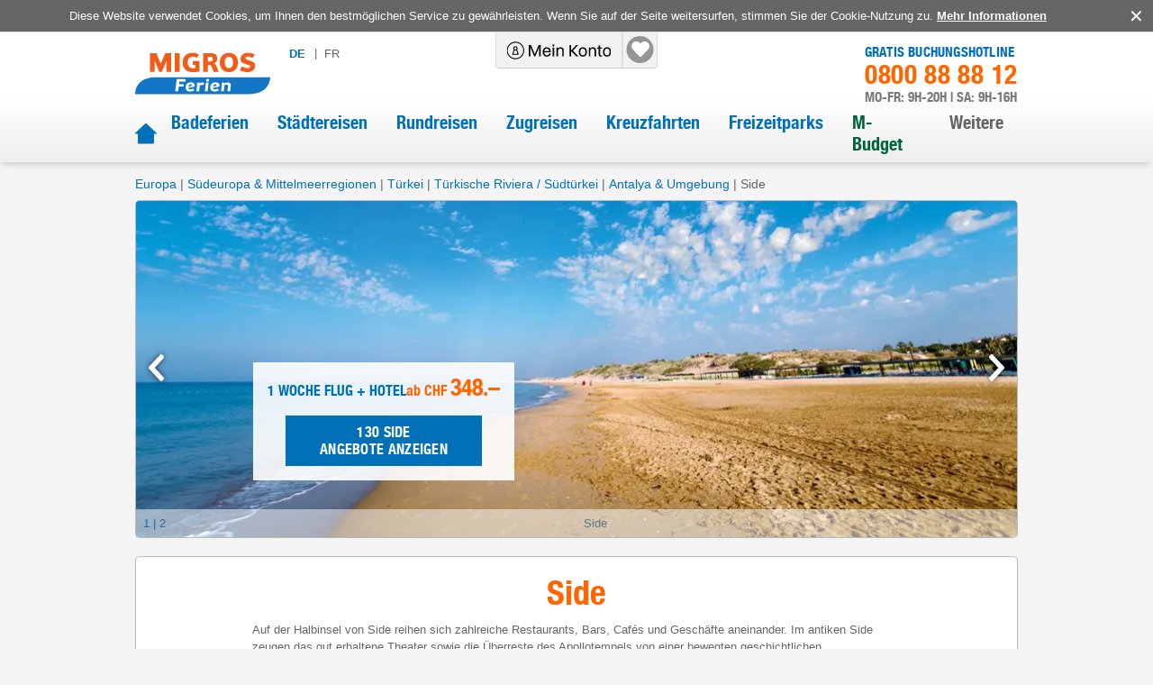

--- FILE ---
content_type: text/html; charset=utf-8
request_url: https://www.migros-ferien.ch/tuerkei/antalya-umgebung/side/f-46644
body_size: 118576
content:
<!DOCTYPE html><html lang="de"><head><meta charSet="utf-8" data-next-head=""/><meta name="viewport" content="width=device-width, initial-scale=1, maximum-scale=1, viewport-fit=cover" data-next-head=""/><title data-next-head="">Side Ferien: Hotel + Flug günstig bei Migros Ferien</title><meta name="description" content="Side Ferien: Herrliche Strände, günstige Flüge und schöne Hotels inkl. Cumulus-Punkte. Jetzt bei Migros Ferien buchen und profitieren!" data-next-head=""/><meta name="robots" content="index, follow" data-next-head=""/><link rel="shortcut icon" href="/images/favicon.ico" type="image/ico" data-next-head=""/><link rel="icon" href="/images/favicon.svg" type="image/svg+xml" data-next-head=""/><link rel="mask-icon" href="/images/favicon.svg" sizes="any" color="#f60" data-next-head=""/><link rel="apple-touch-icon" href="/images/apple-touch-icon.png" data-next-head=""/><link rel="manifest" href="/manifest.webmanifest" data-next-head=""/><link rel="canonical" href="https://www.migros-ferien.ch/tuerkei/antalya-umgebung/side/f-46644" data-next-head=""/><link rel="alternate" href="https://www.migros-ferien.ch/tuerkei/antalya-umgebung/side/f-46644" hrefLang="de" data-next-head=""/><link rel="alternate" href="https://www.vacances-migros.ch/turquie/antalya-ses-environs/side/f-46644" hrefLang="fr" data-next-head=""/><meta property="og:locale" content="de_CH" data-next-head=""/><meta property="og:url" content="https://www.migros-ferien.ch/tuerkei/antalya-umgebung/side/f-46644" data-next-head=""/><meta property="og:title" content="Side Ferien: Hotel + Flug günstig bei Migros Ferien" data-next-head=""/><meta property="og:description" content="Side Ferien: Herrliche Strände, günstige Flüge und schöne Hotels inkl. Cumulus-Punkte. Jetzt bei Migros Ferien buchen und profitieren!" data-next-head=""/><meta property="og:image" content="https://assets-hp.hotelplan.com/image/wEnsx-p-L7aaYNFTd2fTJrYSn3bOFtzsjuNzG_hB6Z0/rs:fill-down:1920:746/g:fp:0.45:0.74/aHR0cHM6Ly9hc3NldHMuaG90ZWxwbGFuLmNvbS9teWFzc2V0cy93ZWJpbWFnZXMvMDExLzAxMTQ2Ny5qcGc" data-next-head=""/><link rel="preload" href="/fonts/helveticaneue.woff" as="font" type="font/woff" crossorigin="anonymous"/><link rel="preload" href="/_next/static/css/baa0b76354889059.css" as="style"/><script></script><link rel="stylesheet" href="/_next/static/css/baa0b76354889059.css" data-n-g=""/><noscript data-n-css=""></noscript><script defer="" noModule="" src="/_next/static/chunks/polyfills-42372ed130431b0a.js"></script><script src="/_next/static/chunks/webpack-c6fc3597e54ca127.js" defer=""></script><script src="/_next/static/chunks/framework-7fc4bcb500b17c82.js" defer=""></script><script src="/_next/static/chunks/main-6967d40b110a22fc.js" defer=""></script><script src="/_next/static/chunks/pages/_app-980b7f6908abe1dc.js" defer=""></script><script src="/_next/static/chunks/7e42aecb-83c21339756d8d11.js" defer=""></script><script src="/_next/static/chunks/e098907b-9a703180015027b4.js" defer=""></script><script src="/_next/static/chunks/9190-8e0c4833e94a42ef.js" defer=""></script><script src="/_next/static/chunks/1212-603d7e3b1e85b8a9.js" defer=""></script><script src="/_next/static/chunks/8587-e770fbfb4f521c16.js" defer=""></script><script src="/_next/static/chunks/528-ae50f154199799f2.js" defer=""></script><script src="/_next/static/chunks/1617-3db461b054e15bcd.js" defer=""></script><script src="/_next/static/chunks/2700-e6f73a9fe64c7d2a.js" defer=""></script><script src="/_next/static/chunks/6606-a8bde1360f43ccf8.js" defer=""></script><script src="/_next/static/chunks/8361-92514ce57bd9cc67.js" defer=""></script><script src="/_next/static/chunks/8976-22180d400c6a7f42.js" defer=""></script><script src="/_next/static/chunks/7484-78c411c8a0f52821.js" defer=""></script><script src="/_next/static/chunks/1051-3c86a108890e856c.js" defer=""></script><script src="/_next/static/chunks/7540-aaca71760f9827c5.js" defer=""></script><script src="/_next/static/chunks/5075-785da6a9461fcf19.js" defer=""></script><script src="/_next/static/chunks/8183-2049ec16c075822b.js" defer=""></script><script src="/_next/static/chunks/9939-dd850d23f8568c45.js" defer=""></script><script src="/_next/static/chunks/255-256d364734ab8156.js" defer=""></script><script src="/_next/static/chunks/8645-828ba2b321f57139.js" defer=""></script><script src="/_next/static/chunks/8389-df820b61be79849e.js" defer=""></script><script src="/_next/static/chunks/455-a5e517f3bf3e0362.js" defer=""></script><script src="/_next/static/chunks/4001-ca73305e2255d481.js" defer=""></script><script src="/_next/static/chunks/234-6424064db466e07b.js" defer=""></script><script src="/_next/static/chunks/9425-911af5e3844df123.js" defer=""></script><script src="/_next/static/chunks/9150-5b9c2e4e63fac2a6.js" defer=""></script><script src="/_next/static/chunks/1768-0479b4d9e878c2f7.js" defer=""></script><script src="/_next/static/chunks/149-88fca273895cc266.js" defer=""></script><script src="/_next/static/chunks/4838-4fb95e677236a77a.js" defer=""></script><script src="/_next/static/chunks/1950-92ff6cece57a7920.js" defer=""></script><script src="/_next/static/chunks/655-792ed0e0a725adb2.js" defer=""></script><script src="/_next/static/chunks/pages/geo-srl-5c75bcb76f2d7a75.js" defer=""></script><script src="/_next/static/2.6.0/_buildManifest.js" defer=""></script><script src="/_next/static/2.6.0/_ssgManifest.js" defer=""></script><style data-styled="" data-styled-version="6.1.19">#nprogress{pointer-events:none;}/*!sc*/
#nprogress .bar{position:fixed;z-index:1031;top:0;left:0;width:100%;background:#0071b9;height:3px;}/*!sc*/
#nprogress .peg{position:absolute;right:0;width:100px;height:100%;box-shadow:0 0 10px #0071b9,0 0 5px #0071b9;opacity:1;transform:rotate(3deg) translate(0px, -4px);}/*!sc*/
#nprogress:after{content:"";position:fixed;width:100%;height:3px;top:0;background-color:#ffffff;z-index:999;box-shadow:0 0px 14px #ffffff,0 0px 7px #ffffff;}/*!sc*/
#nprogress .spinner,#nprogress .spinner-icon{display:none;}/*!sc*/
data-styled.g1[id="sc-global-iqybvB1"]{content:"sc-global-iqybvB1,"}/*!sc*/
.gBySjO{transition:all 0.2s ease-in;color:white;font-family:"Helvetica Neue",sans-serif;color:#fff;background-color:#0071b9;padding:9px 10px;font-weight:400;letter-spacing:0.3px;}/*!sc*/
@media screen and (min-width: 1024px){.gBySjO{padding:7px 10px;}}/*!sc*/
.gBySjO:disabled{background-color:#bbb;color:#333;}/*!sc*/
.gBySjO:active{filter:brightness(0.9);}/*!sc*/
data-styled.g2[id="sc-bRKDuR"]{content:"gBySjO,"}/*!sc*/
.huKYgZ{fill:currentColor;display:inline-block;width:20px;height:20px;}/*!sc*/
.gYKSJV{fill:currentColor;display:inline-block;width:24px;height:24px;}/*!sc*/
data-styled.g3[id="sc-hvigdm"]{content:"huKYgZ,gYKSJV,"}/*!sc*/
.cdxua{background-color:#666;color:#fff;align-items:flex-start;position:fixed;bottom:0px;z-index:4;display:flex;}/*!sc*/
@media screen and (min-width: 1024px){.cdxua{align-items:center;position:static;bottom:auto;z-index:0;}}/*!sc*/
@media screen and (max-width: 1000px) and (orientation: landscape){.cdxua{left:0px;padding-left:40px;padding-right:40px;}}/*!sc*/
.cdxua .cookies-disclaimer-text{margin-right:auto;margin-left:auto;font-size:14px;line-height:1.2;padding-top:10px;padding-bottom:10px;padding-left:10px;}/*!sc*/
@media screen and (min-width: 1024px){.cdxua .cookies-disclaimer-text{font-size:13px;padding-left:0px;}}/*!sc*/
.cdxua .cookies-disclaimer-text a{text-decoration:underline;font-weight:bold;}/*!sc*/
data-styled.g18[id="sc-dFVmKS"]{content:"cdxua,"}/*!sc*/
.jVrYXw{background-color:transparent;margin-left:0px;font-size:0px;line-height:1;}/*!sc*/
.jVrYXw:after{content:"✕";font-size:20px;}/*!sc*/
data-styled.g19[id="sc-kCuUfV"]{content:"jVrYXw,"}/*!sc*/
.XChKF{font-size:16px;color:#f60;padding-top:8px;order:1;}/*!sc*/
@media screen and (min-width: 1024px) and (min-device-width: 1024px){.XChKF{font-size:20px;padding-top:0;order:-1;}}/*!sc*/
data-styled.g20[id="sc-dNdcvo"]{content:"XChKF,"}/*!sc*/
.dELbIh{cursor:default;width:100%;height:100%;}/*!sc*/
data-styled.g21[id="sc-fbQrwq"]{content:"dELbIh,"}/*!sc*/
.iNEIJB{height:40px;text-align:center;transition:fast;font-size:0;letter-spacing:initial;flex-shrink:0;max-width:103px;margin-left:16px;margin-right:16px;}/*!sc*/
.iNEIJB:hover{border-color:#0071b9;}/*!sc*/
.iNEIJB img{filter:grayscale(1);max-height:35px;cursor:pointer;}/*!sc*/
.iNEIJB img:hover{filter:none;}/*!sc*/
@media screen and (min-width: 1024px){.iNEIJB{margin-left:24px;margin-right:24px;}}/*!sc*/
.iNEIJB:first-child{margin-left:0px;}/*!sc*/
.iNEIJB:last-child{margin-right:0px;}/*!sc*/
data-styled.g24[id="sc-jaXbil"]{content:"iNEIJB,"}/*!sc*/
.iCTvNh{width:100%;height:100%;max-height:40px;object-fit:contain;}/*!sc*/
@media screen and (min-width: 1024px) and (min-device-width: 1024px){.iCTvNh{width:auto;}}/*!sc*/
data-styled.g25[id="sc-eqNDNG"]{content:"iCTvNh,"}/*!sc*/
.cCvUiM{display:flex;width:100%;border-bottom:1px solid;border-color:#ccc;line-height:1;align-items:center;justify-content:center;padding-left:8px;padding-right:8px;padding-top:8px;padding-bottom:8px;margin-bottom:0px;border-bottom:none;}/*!sc*/
@media screen and (min-width: 1024px){.cCvUiM{width:auto;border-bottom:none;line-height:inherit;justify-content:space-between;}}/*!sc*/
@media screen and (min-width: 1024px){.cCvUiM{padding-left:0px;padding-right:0px;padding-top:30px;padding-bottom:30px;}}/*!sc*/
data-styled.g26[id="sc-fVHBlr"]{content:"cCvUiM,"}/*!sc*/
.hlZPOn{max-width:1028px;margin:auto;}/*!sc*/
@media screen and (min-width: 1024px) and (min-device-width: 1024px){.hlZPOn{padding-left:24px;padding-right:24px;}}/*!sc*/
data-styled.g27[id="sc-816214fd-0"]{content:"hlZPOn,"}/*!sc*/
.eULXDd .modal-wrapper{position:relative;}/*!sc*/
@media screen and (min-width: 1024px){.eULXDd .modal-wrapper{max-width:550px;}}/*!sc*/
.eULXDd .modal-header{position:absolute;top:0px;right:0px;padding-left:24px;padding-right:24px;border:none;}/*!sc*/
.eULXDd .modal-body iframe{min-height:500px;}/*!sc*/
@media screen and (min-width: 1024px){.eULXDd .modal-body iframe{min-height:620px;}}/*!sc*/
data-styled.g48[id="sc-d95e698e-1"]{content:"eULXDd,"}/*!sc*/
.dPwunv{width:100%;display:flex;flex-flow:row wrap;justify-content:space-between;align-content:flex-start;padding-top:12px;padding-left:10px;padding-right:30px;}/*!sc*/
@media screen and (min-width: 1024px){.dPwunv{flex-flow:column;padding-top:0px;padding-left:0px;padding-right:0px;}}/*!sc*/
data-styled.g51[id="sc-2c9b07ca-0"]{content:"dPwunv,"}/*!sc*/
.wJgKs{font-size:12px;color:#0071b9;margin-bottom:8px;max-width:80px;margin-right:8px;}/*!sc*/
@media screen and (min-width: 1024px){.wJgKs{font-size:13px;margin-bottom:10px;width:100%;max-width:170px;margin-right:0px;}}/*!sc*/
.wJgKs .icon{width:10px;height:8px;padding-left:4px;}/*!sc*/
data-styled.g52[id="sc-2c9b07ca-1"]{content:"wJgKs,"}/*!sc*/
.ivloRu{width:100%;border-bottom:1px solid #ccc;padding-top:16px;padding-bottom:16px;padding-left:8px;padding-right:8px;}/*!sc*/
data-styled.g53[id="sc-2c9b07ca-2"]{content:"ivloRu,"}/*!sc*/
.bLqDZX{color:#0071b9;font-size:18px;font-weight:bold;font-family:"Helvetica Neue",sans-serif;margin-bottom:16px;}/*!sc*/
data-styled.g54[id="sc-2c9b07ca-3"]{content:"bLqDZX,"}/*!sc*/
.ctCaRm{width:100%;display:flex;flex-flow:row wrap;justify-content:flex-start;}/*!sc*/
data-styled.g55[id="sc-2c9b07ca-4"]{content:"ctCaRm,"}/*!sc*/
.ioZSnL:hover{text-decoration:underline;}/*!sc*/
data-styled.g56[id="sc-2c9b07ca-5"]{content:"ioZSnL,"}/*!sc*/
.bHxrlC{background:white;box-shadow:0 -1px 5px rgb(50 50 50 / 30%);}/*!sc*/
@media screen and (min-width: 1024px){.bHxrlC{background:linear-gradient(to bottom,#fff 0,#ddd 100%);}}/*!sc*/
.bHxrlC .social-media-title{font-size:0px;width:0px;height:0px;padding:0px;}/*!sc*/
data-styled.g57[id="sc-f1d97ecc-0"]{content:"bHxrlC,"}/*!sc*/
.ePgYRr{padding-bottom:8px;border-top:1px solid #c5c5c5;text-align:center;}/*!sc*/
@media screen and (min-width: 1024px){.ePgYRr{padding-top:8px;background-color:#ccc;text-align:left;}}/*!sc*/
.ePgYRr .footer-copyright{font-size:10px;color:inherit;}/*!sc*/
@media screen and (min-width: 1024px){.ePgYRr .footer-copyright{font-size:13px;}}/*!sc*/
data-styled.g58[id="sc-f1d97ecc-1"]{content:"ePgYRr,"}/*!sc*/
.fkhsTt{display:flex;flex-direction:column;align-items:flex-end;padding:10px 0px 4px;box-shadow:rgb(50 50 50 / 50%) 0px -6px 5px -5px;}/*!sc*/
@media screen and (min-width: 1024px){.fkhsTt{justify-content:space-between;padding:0px 15px 8px;box-shadow:none;}}/*!sc*/
.fkhsTt .sitetool-wrap{position:relative;overflow:unset;margin-left:auto;margin-right:auto;border-radius:0px;border:none;border-right:none;border-top:none;border-bottom:1px solid #ccc;box-shadow:none;width:100%;}/*!sc*/
@media screen and (min-width: 1024px){.fkhsTt .sitetool-wrap{margin-left:0px;margin-right:0px;border-radius:0 0 5px 5px;border:1px solid #ccc;border-right:none;border-top:none;box-shadow:none;width:auto;}}/*!sc*/
.fkhsTt .sitetool-wrap .sitetool-item{border-radius:0 0 5px 0;width:30px;height:30px;background:none;margin-left:16px;}/*!sc*/
@media screen and (min-width: 1024px){.fkhsTt .sitetool-wrap .sitetool-item{border-left:1px solid #ccc;border-right:1px solid #ccc;width:50px;height:40px;background:linear-gradient(to bottom,#fff 0,#eee 100%);margin-left:0px;}}/*!sc*/
.fkhsTt .sitetool-wrap .sitetool-item:after{top:0px;left:0px;}/*!sc*/
@media screen and (min-width: 1024px){.fkhsTt .sitetool-wrap .sitetool-item:after{top:5px;left:9px;}}/*!sc*/
.fkhsTt .sitetool-wrap .sitetool-overlay{top:unset;bottom:45px;width:375px;}/*!sc*/
.fkhsTt .social-media-list{padding:0px;}/*!sc*/
data-styled.g59[id="sc-f1d97ecc-2"]{content:"fkhsTt,"}/*!sc*/
.gkbHOb{display:flex;text-transform:uppercase;margin:10px;letter-spacing:1px;}/*!sc*/
@media screen and (min-width: 1024px){.gkbHOb{font-size:13px;margin:0px;}}/*!sc*/
.gkbHOb .lang-link:hover{text-decoration:none;cursor:pointer;}/*!sc*/
data-styled.g66[id="sc-2b981d16-0"]{content:"gkbHOb,"}/*!sc*/
.koPlj{display:block;padding-left:4px;padding-right:4px;padding-top:10px;padding-bottom:10px;position:relative;color:#0071b9;border:1px solid #bbb;flex:1;text-align:center;background-image:linear-gradient(#fff,#e7e7e7);font-weight:bold;}/*!sc*/
@media screen and (min-width: 1024px){.koPlj{display:flex;padding-left:5px;padding-right:5px;padding-top:0px;padding-bottom:0px;color:#666;border:none;flex:0;background-image:none;font-weight:normal;}}/*!sc*/
.koPlj:first-child{border-radius:5px 0 0 5px;border-right:0px;}/*!sc*/
@media screen and (min-width: 1024px){.koPlj:first-child{border-radius:0px;}}/*!sc*/
.koPlj:not(:first-child){border-radius:0 5px 5px 0;}/*!sc*/
.koPlj:last-child:before{margin-right:8px;position:relative;top:-1px;}/*!sc*/
@media screen and (min-width: 1024px){.koPlj:last-child:before{content:"|";}}/*!sc*/
.koPlj.active{color:#0071b9;font-weight:bold;background-image:none;background-color:#e6e6e6;}/*!sc*/
@media screen and (min-width: 1024px){.koPlj.active{background-color:#ffffff;}}/*!sc*/
.koPlj:hover{color:#0071b9;}/*!sc*/
data-styled.g67[id="sc-2b981d16-1"]{content:"koPlj,"}/*!sc*/
.jTLqVW{margin-left:auto;display:flex;flex-direction:column;font-family:"Helvetica Neue",sans-serif;line-height:1;align-items:end;}/*!sc*/
@media screen and (min-width: 1024px){.jTLqVW{margin-left:auto;margin-top:15px;}}/*!sc*/
.jTLqVW .phone-title{color:#0071b9;font-size:15px;letter-spacing:0.2px;text-transform:uppercase;}/*!sc*/
.jTLqVW .phone{color:#0071b9;font-size:0px;letter-spacing:0.7px;margin-right:16px;}/*!sc*/
@media screen and (min-width: 1024px){.jTLqVW .phone{color:#f60;font-size:29px;padding-top:2px;padding-bottom:4px;margin-right:0px;}}/*!sc*/
.jTLqVW .opening-hours{color:#797979;text-transform:uppercase;font-size:15px;}/*!sc*/
data-styled.g68[id="sc-7f60cdb1-0"]{content:"jTLqVW,"}/*!sc*/
.fzFPiR{position:static;cursor:pointer;}/*!sc*/
@media screen and (min-width: 1024px){.fzFPiR{position:relative;}}/*!sc*/
.fzFPiR:hover{background-color:#000;border-radius:0 0 0 5px;}/*!sc*/
.fzFPiR:hover .icon{color:#fff;}/*!sc*/
.fzFPiR.authenticated:hover{background-color:transparent;}/*!sc*/
.fzFPiR:not(:last-child){border-right:1px solid #cccccc;}/*!sc*/
data-styled.g69[id="sc-ed85cf16-0"]{content:"fzFPiR,"}/*!sc*/
.klcFVM{position:static;padding-left:8px;padding-right:8px;height:40px;display:flex;align-items:center;justify-content:center;background-color:transparent;width:110px;}/*!sc*/
@media screen and (min-width: 1024px){.klcFVM{position:relative;padding-left:12px;padding-right:12px;width:140px;}}/*!sc*/
.klcFVM:after{display:none;content:"";position:absolute;width:30px;height:30px;background-color:#959595;border-radius:50%;z-index:0;}/*!sc*/
@media screen and (min-width: 1024px){.klcFVM:after{background-color:#959595;}}/*!sc*/
.klcFVM.authenticated{width:40px;}/*!sc*/
.klcFVM.authenticated:after{display:block;}/*!sc*/
.klcFVM.menuOpened:after{background-color:#f60;}/*!sc*/
@media screen and (min-width: 1024px){.klcFVM.menuOpened:after{background-color:#959595;}}/*!sc*/
@media screen and (min-width: 1024px){.klcFVM:hover:after{background-color:#f60;}}/*!sc*/
data-styled.g70[id="sc-ed85cf16-1"]{content:"klcFVM,"}/*!sc*/
.cVCPeb{width:100%;height:17px;color:#000;z-index:1;}/*!sc*/
@media screen and (min-width: 1024px){.cVCPeb{height:40px;}}/*!sc*/
data-styled.g71[id="sc-ed85cf16-2"]{content:"cVCPeb,"}/*!sc*/
.knnmWM{position:relative;padding:4px;height:40px;}/*!sc*/
data-styled.g91[id="sc-8e5e4cb6-0"]{content:"knnmWM,"}/*!sc*/
.ihkOGA{width:30px;height:100%;display:flex;justify-content:center;align-items:center;}/*!sc*/
.ihkOGA .pins-loader{width:40px;height:40px;}/*!sc*/
data-styled.g92[id="sc-8e5e4cb6-1"]{content:"ihkOGA,"}/*!sc*/
.lfPTnz{display:flex;}/*!sc*/
.lfPTnz .sub-menu-link{padding-top:20px;padding-bottom:20px;padding-left:4px;padding-right:4px;border-top:1px solid;border-bottom:1px solid;border-color:#ccc;margin-bottom:-1px;width:100%;display:flex;justify-content:space-between;align-items:center;font-size:14px;text-transform:uppercase;}/*!sc*/
@media screen and (min-width: 1024px){.lfPTnz .sub-menu-link{padding-top:12px;padding-bottom:12px;padding-left:8px;padding-right:8px;font-size:16px;line-height:1.3;text-transform:initial;}}/*!sc*/
.lfPTnz .sub-menu-link .icon{color:#0071b9;}/*!sc*/
.lfPTnz .nav-link{font-size:20px;font-family:"Helvetica Neue",sans-serif;}/*!sc*/
.lfPTnz .nav-link:hover{color:#f60;}/*!sc*/
.lfPTnz .menu-link-item{padding-left:16px;padding-right:16px;padding-top:8px;padding-bottom:8px;}/*!sc*/
@media screen and (min-width: 1024px){.lfPTnz .menu-link-item{height:auto;}}/*!sc*/
@media screen and (min-width: 1024px){.lfPTnz .menu-link-item >a{min-height:auto;}}/*!sc*/
.lfPTnz .sub-menu-item{width:100%;}/*!sc*/
@media screen and (min-width: 1024px){.lfPTnz .sub-menu-item{max-width:270px;margin-right:40px;}}/*!sc*/
data-styled.g97[id="sc-bEjUoa"]{content:"lfPTnz,"}/*!sc*/
.lgYWQf{width:100%;margin-bottom:16px;flex:1;display:none;flex-direction:column;padding-left:16px;padding-right:16px;}/*!sc*/
@media screen and (min-width: 1024px){.lgYWQf{width:auto;margin-bottom:0px;flex:0 1 auto;}}/*!sc*/
@media screen and (min-width: 1024px){.lgYWQf{display:flex;flex-direction:row;margin-left:auto;}}/*!sc*/
data-styled.g98[id="sc-boKDdR"]{content:"lgYWQf,"}/*!sc*/
.gVvtdI{flex-shrink:0;margin-left:10px;margin-top:10px;margin-bottom:10px;}/*!sc*/
@media screen and (min-width: 1024px){.gVvtdI{margin-left:0px;margin-top:0px;margin-bottom:0px;align-self:flex-start;padding-top:18px;}}/*!sc*/
.gVvtdI img{max-width:102px;height:32px;display:block;}/*!sc*/
@media screen and (min-width: 1024px) and (min-device-width: 1024px){.gVvtdI img{max-width:166px;height:55px;}}/*!sc*/
data-styled.g100[id="sc-hdBJTi"]{content:"gVvtdI,"}/*!sc*/
.bnxVmB{background:white;position:relative;}/*!sc*/
@media screen and (min-width: 1024px){.bnxVmB{background:linear-gradient(to bottom,#fff 0,#fff 50%,#eee 100%);box-shadow:-1px 5px 7px -3px rgb(0 0 0 / 20%);}}/*!sc*/
data-styled.g101[id="sc-iIvHqT"]{content:"bnxVmB,"}/*!sc*/
.hgvuKh{display:flex;flex-wrap:wrap;max-width:1028px;min-height:50px;margin:0 auto;align-items:center;box-shadow:0 6px 5px -5px rgb(50 50 50 / 50%);}/*!sc*/
@media screen and (min-width: 1024px){.hgvuKh{min-height:105px;align-items:flex-start;box-shadow:none;padding:0 24px;}}/*!sc*/
data-styled.g102[id="sc-jxOwhs"]{content:"hgvuKh,"}/*!sc*/
.keOXrE{display:flex;align-items:center;width:100%;}/*!sc*/
.keOXrE .home-link{display:flex;color:#0071b9;}/*!sc*/
.keOXrE .home-link:hover{color:#f60;}/*!sc*/
.keOXrE .home-link-active{color:#f60;}/*!sc*/
data-styled.g103[id="sc-9c2f7d69-0"]{content:"keOXrE,"}/*!sc*/
.bnA-dMs{border-bottom:none;position:relative;}/*!sc*/
.bnA-dMs header{justify-content:space-between;}/*!sc*/
.bnA-dMs button[data-id="markup-control"]{display:none;}/*!sc*/
.bnA-dMs .navbar-modal{z-index:99;}/*!sc*/
.bnA-dMs img{cursor:pointer;}/*!sc*/
data-styled.g104[id="sc-9c2f7d69-1"]{content:"bnA-dMs,"}/*!sc*/
.gzvIiX{padding:0px;width:100%;}/*!sc*/
data-styled.g105[id="sc-9c2f7d69-2"]{content:"gzvIiX,"}/*!sc*/
.eYuYvv{margin-right:16px;margin-left:8px;}/*!sc*/
@media screen and (min-width: 1024px){.eYuYvv{margin-top:16px;margin-right:0px;margin-left:16px;}}/*!sc*/
.eYuYvv button{color:#0071b9;padding-left:0px;padding-right:0px;background-color:#fff;font-family:Arial;font-size:14px;padding-top:4px;}/*!sc*/
@media screen and (max-width: 400px){.eYuYvv{margin-left:4px;}@media screen and (min-width: 1024px){.eYuYvv{margin-left:16px;}}.eYuYvv button{font-size:13px;}}/*!sc*/
.eYuYvv .icon{display:none;}/*!sc*/
data-styled.g106[id="sc-9c2f7d69-3"]{content:"eYuYvv,"}/*!sc*/
.cTxCcM{display:flex;align-items:center;height:40px;position:absolute;top:0px;left:53%;transform:translateX(-50%);border:1px solid #cccccc;border-top:none;border-radius:0 0 5px 5px;background-color:#F1F1F1;z-index:100;}/*!sc*/
@media screen and (min-width: 1024px){.cTxCcM{left:50%;}}/*!sc*/
data-styled.g107[id="sc-9c2f7d69-4"]{content:"cTxCcM,"}/*!sc*/
*,*::before,*::after{box-sizing:border-box;}/*!sc*/
body,h1,h2,h3,h4,p,li,figure,figcaption,blockquote,dl,dd{margin:0;}/*!sc*/
ul,ol{padding:0;margin:0;list-style:none;}/*!sc*/
body{font-family:"Arial",sans-serif;font-size:16px;color:#666;line-height:normal;min-height:100vh;background-color:#f4f4f4;text-rendering:optimizeSpeed;letter-spacing:normal;padding:env(safe-area-inset-top,10px) env(safe-area-inset-right,10px) env(safe-area-inset-bottom,10px) env(safe-area-inset-left,10px);}/*!sc*/
main{padding-bottom:30px;}/*!sc*/
@media screen and (min-width:831px) and (min-device-width:831px){main{flex:1;}}/*!sc*/
@media screen and (-ms-high-contrast:active),(-ms-high-contrast:none){body{overflow-x:hidden;}}/*!sc*/
h1,h2,h3,h4,h5,h6{font-weight:400;line-height:1.25;font-family:"Helvetica Neue",sans-serif;margin:0px;}/*!sc*/
img{max-width:100%;display:inline-block;}/*!sc*/
p,li{-webkit-text-size-adjust:none;}/*!sc*/
a{display:inline-block;color:inherit;text-decoration:none;letter-spacing:normal;-webkit-tap-highlight-color:rgba(0,0,0,0);-webkit-tap-highlight-color:transparent;}/*!sc*/
a:not([class]){text-decoration-skip-ink:auto;}/*!sc*/
ul{list-style:none;padding:0;}/*!sc*/
article>*+*{margin-top:1em;}/*!sc*/
input,button,textarea,select{font-size:inherit;line-height:normal;outline:none;}/*!sc*/
button{padding:0;color:inherit;background:none;border:none;line-height:inherit;appearance:none;display:inline-block;text-align:center;text-decoration:none;font-size:inherit;}/*!sc*/
button:hover{cursor:pointer;}/*!sc*/
input,textarea{appearance:none;border:none;}/*!sc*/
input::placeholder,textarea::placeholder{color:inherit;}/*!sc*/
fieldset{border:0;padding:0;}/*!sc*/
@media (prefers-reduced-motion:reduce){*{animation-duration:0.01ms!important;animation-iteration-count:1!important;transition-duration:0.01ms!important;scroll-behavior:auto!important;}}/*!sc*/
#__next{min-height:100vh;display:flex;flex-direction:column;}/*!sc*/
data-styled.g108[id="sc-global-dLTZoq1"]{content:"sc-global-dLTZoq1,"}/*!sc*/
.lljVBt{font-size:16px;}/*!sc*/
@media screen and (min-width: 1024px){.lljVBt{font-size:20px;}}/*!sc*/
data-styled.g167[id="sc-fmLCLE"]{content:"lljVBt,"}/*!sc*/
.knTzpj{display:inline;}/*!sc*/
.knTzpj:not(:last-child):after{display:inline-block;content:"|";margin-left:8px;}/*!sc*/
data-styled.g168[id="sc-jIDBmd"]{content:"knTzpj,"}/*!sc*/
.kDgFWk{color:#000;cursor:auto;display:inline-block;margin-right:8px;}/*!sc*/
data-styled.g169[id="sc-SpRCP"]{content:"kDgFWk,"}/*!sc*/
.hfWkRA{display:flex;flex-shrink:0;}/*!sc*/
data-styled.g180[id="sc-cZnrqW"]{content:"hfWkRA,"}/*!sc*/
.fKnPfZ{display:flex;}/*!sc*/
data-styled.g181[id="sc-fstJre"]{content:"fKnPfZ,"}/*!sc*/
.jnZShi{background-color:#fff;}/*!sc*/
@media screen and (min-width: 1024px){.jnZShi{border:1px solid;border-color:#bbb;border-radius:5px;margin-top:20px;margin-bottom:20px;}}/*!sc*/
.jnZShi .content{width:100%;}/*!sc*/
data-styled.g207[id="sc-47de7788-0"]{content:"jnZShi,"}/*!sc*/
.cmkcbF{display:flex;flex-direction:column-reverse;}/*!sc*/
@media screen and (min-width: 1024px){.cmkcbF{flex-direction:row;}}/*!sc*/
@media screen and (min-width: 1024px){.cmkcbF:not(:has(> :only-child)){padding-bottom:16px;}}/*!sc*/
.cmkcbF >*:only-child{width:100%;}/*!sc*/
.cmkcbF >*:last-child:not(:only-child){flex:0 0 auto;width:100%;max-width:100%;}/*!sc*/
@media screen and (min-width: 1024px){.cmkcbF >*:last-child:not(:only-child){width:729px;max-width:729px;}}/*!sc*/
data-styled.g208[id="sc-47de7788-1"]{content:"cmkcbF,"}/*!sc*/
.kEvdZZ{position:relative;width:100%;}/*!sc*/
.kEvdZZ .page-details{display:flex;align-items:start;justify-content:center;}/*!sc*/
@media screen and (min-width: 1024px){.kEvdZZ .page-details{justify-content:space-between;}}/*!sc*/
.kEvdZZ .productFeatures{padding-top:0px;}/*!sc*/
@media screen and (min-width: 1024px){.kEvdZZ .productFeatures{padding-top:8px;}}/*!sc*/
data-styled.g210[id="sc-47de7788-3"]{content:"kEvdZZ,"}/*!sc*/
.bpxgmW{position:relative;width:100%;max-height:210px;margin-left:auto;overflow:hidden;}/*!sc*/
@media screen and (min-width: 1024px){.bpxgmW{max-height:373px;}}/*!sc*/
.bpxgmW:after{content:'';display:block;width:100%;padding-bottom:51%;pointer-events:none;}/*!sc*/
data-styled.g211[id="sc-47de7788-4"]{content:"bpxgmW,"}/*!sc*/
.khqaXd p{margin-bottom:16px;line-height:1.8;font-size:14px;}/*!sc*/
@media screen and (min-width: 1024px){.khqaXd p{font-size:13px;}}/*!sc*/
.khqaXd a{color:#0071b9;display:inline;}/*!sc*/
.khqaXd a:hover{text-decoration:underline;}/*!sc*/
.khqaXd ul{line-height:1.8;margin-bottom:8px;}/*!sc*/
.khqaXd ul li{list-style:disc;margin-left:20px;}/*!sc*/
@media screen and (min-width: 1024px){.khqaXd ul li{margin-left:24px;}}/*!sc*/
.khqaXd ol{line-height:1.8;margin-bottom:8px;}/*!sc*/
.khqaXd ol li{list-style:decimal;margin-left:20px;}/*!sc*/
@media screen and (min-width: 1024px){.khqaXd ol li{margin-left:23px;}}/*!sc*/
.khqaXd h1{font-size:20px;font-family:"Helvetica Neue",sans-serif;color:#f60;margin-bottom:8px;}/*!sc*/
@media screen and (min-width: 1024px){.khqaXd h1{font-size:26px;}}/*!sc*/
.khqaXd h2{font-family:"Helvetica Neue",sans-serif;font-size:18px;margin-bottom:8px;color:#f60;}/*!sc*/
@media screen and (min-width: 1024px){.khqaXd h2{font-size:22px;}}/*!sc*/
.khqaXd h3{font-family:"Helvetica Neue",sans-serif;font-size:16px;margin-bottom:8px;color:#f60;}/*!sc*/
.khqaXd h4{font-family:"Arial",sans-serif;font-size:16px;color:#0071b9;margin-bottom:8px;}/*!sc*/
@media screen and (min-width: 1024px){.khqaXd h4{font-size:18px;}}/*!sc*/
.khqaXd h5{font-family:"Arial",sans-serif;font-size:16px;margin-bottom:8px;}/*!sc*/
.khqaXd h6{font-family:"Arial",sans-serif;font-size:14px;margin-bottom:8px;}/*!sc*/
.khqaXd .text-block-title{margin-bottom:8px;font-size:24px;}/*!sc*/
@media screen and (min-width: 1024px){.khqaXd .text-block-title{margin-bottom:24px;font-size:30px;}}/*!sc*/
.khqaXd .text-block-text{font-size:20px;}/*!sc*/
@media screen and (min-width: 1024px){.khqaXd .text-block-text{font-size:32px;}}/*!sc*/
@media screen and (min-width: 1024px){.khqaXd{margin-left:auto;margin-right:auto;}}/*!sc*/
.khqaXd .text-block-text{font-size:14px;padding:16px;border:1px solid #bbb;border-left:none;border-right:none;margin-bottom:20px;margin-top:16px;}/*!sc*/
@media screen and (min-width: 1024px){.khqaXd .text-block-text{font-size:13px;border-left:1px solid #bbb;border-right:1px solid #bbb;margin-top:24px;}}/*!sc*/
data-styled.g227[id="sc-GjvTv"]{content:"khqaXd,"}/*!sc*/
.gHHzaf{background-color:#ffffff;background-size:cover;background-repeat:no-repeat;}/*!sc*/
.gHHzaf .markdown-text table{border-collapse:collapse;margin-bottom:20px;width:100%;}/*!sc*/
@media screen and (min-width: 1024px){.gHHzaf .markdown-text table{width:auto;}}/*!sc*/
.gHHzaf .markdown-text tr{border-bottom:1pt solid #666;}/*!sc*/
.gHHzaf .markdown-text td,.gHHzaf .markdown-text th{padding:6px 30px 6px 0;text-align:left;}/*!sc*/
.gHHzaf.text-alignment-CENTER .text-block-text{margin:auto;}/*!sc*/
.gHHzaf.text-alignment-CENTER .text-block-text h1,.gHHzaf.text-alignment-CENTER .text-block-text h2,.gHHzaf.text-alignment-CENTER .text-block-text h3,.gHHzaf.text-alignment-CENTER .text-block-text h4,.gHHzaf.text-alignment-CENTER .text-block-text h5,.gHHzaf.text-alignment-CENTER .text-block-text h6{text-align:center;}/*!sc*/
@media screen and (min-width: 1024px){.gHHzaf.text-alignment-CENTER .text-block-text{width:720px;}}/*!sc*/
data-styled.g253[id="sc-551e573d-2"]{content:"gHHzaf,"}/*!sc*/
.kmyvYB{font-family:"Helvetica Neue",sans-serif;color:#fff;background-color:#0071b9;padding:9px 10px;font-weight:400;letter-spacing:0.3px;display:flex;align-items:center;width:100%;font-size:16px;padding-left:10px;padding-right:10px;margin-left:auto;gap:8px;padding:9px 6px;padding-left:10px;text-transform:uppercase;}/*!sc*/
@media screen and (min-width: 1024px){.kmyvYB{padding:7px 10px;}}/*!sc*/
.kmyvYB:disabled{background-color:#bbb;color:#333;}/*!sc*/
.kmyvYB:active{filter:brightness(0.9);}/*!sc*/
@media screen and (min-width: 1024px){.kmyvYB{width:auto;}}/*!sc*/
.kmyvYB .button-text{width:100%;}/*!sc*/
.kmyvYB .icon{margin-left:auto;order:1;width:14px;height:14px;}/*!sc*/
@media screen and (min-width: 1024px){.kmyvYB{padding:9px 10px;padding-left:16px;}}/*!sc*/
data-styled.g265[id="sc-576a3936-0"]{content:"kmyvYB,"}/*!sc*/
.MMkHl{margin-top:auto;}/*!sc*/
@media screen and (max-width: 1023px){.MMkHl{display:flex;}}/*!sc*/
.MMkHl .offer-type{font-family:"Helvetica Neue",sans-serif;color:#0071b9;text-align:left;}/*!sc*/
@media screen and (min-width: 1024px){.MMkHl .offer-type{text-align:right;}}/*!sc*/
@media screen and (max-width: 1023px){.MMkHl .offer-type{font-size:13px;}}/*!sc*/
.MMkHl .price{font-family:"Helvetica Neue",sans-serif;color:#f60;text-align:left;margin-bottom:4px;}/*!sc*/
@media screen and (min-width: 1024px){.MMkHl .price{text-align:right;margin-bottom:4px;}}/*!sc*/
@media screen and (max-width: 1023px){.MMkHl .price{font-size:14px;}}/*!sc*/
.MMkHl .price .value{font-size:20px;}/*!sc*/
@media screen and (min-width: 1024px){.MMkHl .price .value{font-size:26px;}}/*!sc*/
data-styled.g266[id="sc-a9a0703d-0"]{content:"MMkHl,"}/*!sc*/
.grUUKF{width:100%;height:100%;pointer-events:none;align-self:center;object-fit:cover;}/*!sc*/
data-styled.g276[id="sc-egFxlz"]{content:"grUUKF,"}/*!sc*/
.cBCesz{height:100%;}/*!sc*/
.cBCesz .image{height:100%;width:100%;object-fit:cover;pointer-events:auto;}/*!sc*/
data-styled.g278[id="sc-Ybpel"]{content:"cBCesz,"}/*!sc*/
.dujqqB{width:24px;height:24px;cursor:pointer;width:45px;height:30px;color:#fff;display:none;filter:drop-shadow(0px 0px 3px rgba(0, 0, 0, 0.7));}/*!sc*/
@media screen and (min-width: 1024px){.dujqqB{display:block;}}/*!sc*/
data-styled.g317[id="sc-bjzMPS"]{content:"dujqqB,"}/*!sc*/
.izuaUM{background-color:transparent;padding:4px;font-size:0px;color:inherit;letter-spacing:initial;line-height:1.3;margin:16px;}/*!sc*/
.izuaUM svg{margin:0px;}/*!sc*/
.izuaUM:hover{background-color:transparent;}/*!sc*/
data-styled.g318[id="sc-fFrLqr"]{content:"izuaUM,"}/*!sc*/
.gTBxsn{width:20px;height:20px;filter:drop-shadow(0px 0px 3px rgba(0, 0, 0, 0.7));}/*!sc*/
@media screen and (min-width: 1024px){.gTBxsn{width:24px;height:24px;}}/*!sc*/
data-styled.g319[id="sc-dRpCaM"]{content:"gTBxsn,"}/*!sc*/
.foftma .slider-slide{width:100%;}/*!sc*/
.foftma .image{height:100%;width:100%;object-fit:cover;object-position:bottom;border-radius:3px 3px 0 0;}/*!sc*/
.foftma .slider:focus,.foftma .slider-slide:focus{outline:none;}/*!sc*/
data-styled.g320[id="sc-inhABl"]{content:"foftma,"}/*!sc*/
.ckDsFO{position:relative;}/*!sc*/
data-styled.g321[id="sc-mqDxO"]{content:"ckDsFO,"}/*!sc*/
@media screen and (max-width: 1023px){@media (orientation: landscape){.iMjBub .modal-wrapper{max-width:700px;}}}/*!sc*/
.iMjBub .modal-body{width:100%;max-width:1952px;margin-left:auto;margin-right:auto;padding:0px;}/*!sc*/
@media screen and (min-width: 1024px){.iMjBub .modal-body{padding:16px;}}/*!sc*/
.iMjBub .modal-body .media-gallery-body img,.iMjBub .modal-body .media-gallery-body picture{display:block;}/*!sc*/
@media screen and (min-width: 1024px) and (min-device-width: 1024px){.iMjBub .modal-body{padding:16px;}.iMjBub .modal-body .media-gallery-body,.iMjBub .modal-body .slide-info{max-width:1920px;max-height:1275px;}.iMjBub .modal-body .media-gallery-body{width:100%;height:calc(100vh - 280px)!important;display:flex;align-self:center;align-items:center;}.iMjBub .modal-body .slider,.iMjBub .modal-body .slider-list,.iMjBub .modal-body .slider-slide{height:100%!important;}}/*!sc*/
.iMjBub .modal-body .thumbnails{height:auto;min-height:163px;width:100%;max-width:1952px;overflow:auto;overflow-x:scroll;white-space:nowrap;}/*!sc*/
@media screen and (min-width: 1024px){.iMjBub .modal-body .thumbnails{height:120px;}}/*!sc*/
data-styled.g322[id="sc-eIiBYn"]{content:"iMjBub,"}/*!sc*/
.hzFUcG{display:flex;margin-left:16px;margin-right:16px;color:#666;padding-top:8px;font-size:16px;}/*!sc*/
@media screen and (min-width: 1024px){.hzFUcG{margin-left:auto;margin-right:auto;padding-top:16px;font-size:20px;}}/*!sc*/
.hzFUcG .slide-number{padding-left:0px;padding-right:0px;margin-left:auto;flex:0 0 auto;}/*!sc*/
@media screen and (min-width: 1024px){.hzFUcG .slide-number{padding-left:24px;padding-right:24px;}}/*!sc*/
data-styled.g323[id="sc-fyfgSA"]{content:"hzFUcG,"}/*!sc*/
.hPmelk{display:inline-block;z-index:2;height:50px;width:50px;position:absolute;top:50%;left:50%;transform:translate(-50%, -50%);pointer-events:none;}/*!sc*/
@media screen and (min-width: 1024px){.hPmelk{display:inline-block;}}/*!sc*/
data-styled.g324[id="sc-jTXfsZ"]{content:"hPmelk,"}/*!sc*/
.VGkIU{background-color:#fff;}/*!sc*/
.VGkIU h2{font-size:18px;}/*!sc*/
@media screen and (min-width: 1024px){.VGkIU h2{font-size:26px;}}/*!sc*/
data-styled.g335[id="sc-79744a69-0"]{content:"VGkIU,"}/*!sc*/
.eUBvKl{color:#0071b9;font-size:13px;}/*!sc*/
.eUBvKl:hover{text-decoration:underline;color:#004A7A;}/*!sc*/
data-styled.g336[id="sc-79744a69-1"]{content:"eUBvKl,"}/*!sc*/
.bsUxEp{padding-top:16px;display:grid;grid-template-columns:repeat(2, 1fr);grid-gap:16px 20px;}/*!sc*/
@media screen and (min-width: 1024px){.bsUxEp{grid-template-columns:repeat(5, 1fr);}}/*!sc*/
.bsUxEp li{width:100%;}/*!sc*/
.bsUxEp li a{vertical-align:top;}/*!sc*/
.bsUxEp li:last-child{padding-bottom:0px;}/*!sc*/
data-styled.g337[id="sc-79744a69-2"]{content:"bsUxEp,"}/*!sc*/
.fzSvRw .text-block-title{text-align:center;margin:auto;margin-bottom:8px;font-size:24px;}/*!sc*/
@media screen and (min-width: 1024px){.fzSvRw .text-block-title{width:720px;font-size:38px;}}/*!sc*/
data-styled.g349[id="sc-3db52193-0"]{content:"fzSvRw,"}/*!sc*/
.gqHRGh{padding-top:8px;padding-bottom:8px;margin-bottom:-1px;letter-spacing:0.7px;}/*!sc*/
data-styled.g406[id="sc-knMmLf"]{content:"gqHRGh,"}/*!sc*/
.janZBp{flex:1;margin-bottom:16px;line-height:1;position:relative;}/*!sc*/
@media screen and (min-width: 1024px){.janZBp{font-size:24px;}}/*!sc*/
.janZBp .icon{width:40px;height:40px;margin-right:16px;}/*!sc*/
.janZBp .attributeRatingWrap{position:absolute;margin-left:57px;margin-top:-20px;}/*!sc*/
.janZBp .attributeName{hyphens:auto;flex:0 12 auto;word-break:break-word;margin-right:8px;color:#666;letter-spacing:normal;font-weight:bold;text-transform:uppercase;font-size:14px;margin:0px;}/*!sc*/
@media screen and (min-width: 1024px){.janZBp .attributeName{font-size:15px;}}/*!sc*/
data-styled.g407[id="sc-hApDpY"]{content:"janZBp,"}/*!sc*/
.ljeaOY{vertical-align:text-top;margin-right:8px;}/*!sc*/
data-styled.g408[id="sc-esUyCF"]{content:"ljeaOY,"}/*!sc*/
.kAlhDM{border-top:1px solid;border-bottom:1px solid;border-color:#ccc;margin-top:16px;margin-bottom:16px;padding-top:8px;padding-bottom:8px;}/*!sc*/
@media screen and (min-width: 1024px){.kAlhDM{font-size:24px;}}/*!sc*/
data-styled.g409[id="sc-biCyHy"]{content:"kAlhDM,"}/*!sc*/
.iKBinR{display:flex;justify-content:space-between;align-items:center;font-size:13px;padding-top:4px;padding-bottom:4px;}/*!sc*/
.iKBinR:not(:last-child){margin-bottom:8px;}/*!sc*/
@media screen and (min-width: 1024px){.iKBinR:not(:last-child){margin-bottom:4px;}}/*!sc*/
.iKBinR .attributeDetailName{hyphens:auto;flex:0 12 auto;word-break:break-word;margin-right:8px;color:#666;letter-spacing:normal;}/*!sc*/
.iKBinR .attributeRatingWrap{display:flex;align-items:center;margin-right:0px;}/*!sc*/
@media screen and (min-width: 1024px){.iKBinR .attributeRatingWrap{margin-right:24px;}}/*!sc*/
data-styled.g410[id="sc-jqDdtb"]{content:"iKBinR,"}/*!sc*/
.RKgke{display:flex;align-items:center;}/*!sc*/
.RKgke .rating{background-color:#f60;height:16px;width:16px;border-radius:99999px;}/*!sc*/
@media screen and (min-width: 1024px){.RKgke .rating{height:17px;width:17px;}}/*!sc*/
.RKgke .rating:not(:last-child){margin-right:4px;}/*!sc*/
.RKgke .remainRating{background-color:transparent;height:16px;width:16px;border-radius:99999px;border-color:#f60;border-width:1px;border-style:solid;}/*!sc*/
@media screen and (min-width: 1024px){.RKgke .remainRating{height:17px;width:17px;}}/*!sc*/
.RKgke .remainRating:not(:last-child){margin-right:4px;}/*!sc*/
data-styled.g414[id="sc-hfXZzM"]{content:"RKgke,"}/*!sc*/
.eXmbtz{display:grid;}/*!sc*/
@media screen and (min-width: 1024px){.eXmbtz{grid-template-columns:repeat(3, 1fr);gap:0px 40px;grid-auto-flow:row;}}/*!sc*/
.eXmbtz .accordionItem .accordionButtonWrap{padding:0px;}/*!sc*/
.eXmbtz .accordionButton{width:100%;height:50px;display:flex;align-items:center;}/*!sc*/
.eXmbtz .accordionButton .chevron{color:#666;margin-left:8px;}/*!sc*/
data-styled.g415[id="sc-89aa1207-0"]{content:"eXmbtz,"}/*!sc*/
.ipxlvC{padding-left:16px;padding-right:16px;padding-top:32px;padding-bottom:32px;background-color:#fff;}/*!sc*/
@media screen and (min-width: 1024px){.ipxlvC{padding-left:24px;padding-right:24px;}}/*!sc*/
@media screen and (min-width: 1024px) and (min-device-width: 1024px){.ipxlvC{padding-bottom:0px!important;}.ipxlvC .attributes-wrapper>div:nth-last-child(-n+3){padding-bottom:0px;}}/*!sc*/
.ipxlvC h2{font-size:18px;margin-bottom:16px;}/*!sc*/
@media screen and (min-width: 1024px){.ipxlvC h2{font-size:26px;margin-bottom:24px;}}/*!sc*/
.ipxlvC .accordionContent.active{margin-left:-16px;margin-right:-16px;}/*!sc*/
data-styled.g418[id="sc-64ce9e70-1"]{content:"ipxlvC,"}/*!sc*/
.epOALP{position:relative;}/*!sc*/
.epOALP img,.epOALP picture{display:block;}/*!sc*/
.epOALP .slider{cursor:pointer;}/*!sc*/
.epOALP .slider,.epOALP .slider-slide,.epOALP .slider-frame,.epOALP .slider-slide .image,.epOALP .single-item,.epOALP .single-item .image{width:100%!important;height:210px;}/*!sc*/
@media screen and (min-width: 1024px){.epOALP .slider,.epOALP .slider-slide,.epOALP .slider-frame,.epOALP .slider-slide .image,.epOALP .single-item,.epOALP .single-item .image{height:373px;}}/*!sc*/
.epOALP .slider-slide{height:auto!important;max-height:100%;}/*!sc*/
.epOALP .slide-info{position:absolute;bottom:0px;left:0px;background:white;width:100%;opacity:0.5;color:#0071b9;font-size:13px;padding-top:8px;padding-bottom:8px;margin:0px;transition:opacity 0.3s ease-out;flex-direction:row-reverse;}/*!sc*/
.epOALP .slide-info .slide-title{width:100%;text-align:center;}/*!sc*/
.epOALP .slide-info .slide-number{padding-left:8px;padding-right:8px;align-self:flex-end;flex:1 0 auto;}/*!sc*/
.epOALP:hover .slide-info{opacity:0.8;}/*!sc*/
.epOALP .icon{display:block;}/*!sc*/
.epOALP .slider-control-centerleft,.epOALP .slider-control-centerright{z-index:2;}/*!sc*/
data-styled.g430[id="sc-1c69a675-0"]{content:"epOALP,"}/*!sc*/
.eeovAO{color:#0071b9;margin-bottom:4px;padding-top:4px;padding-bottom:4px;padding-left:8px;padding-right:8px;}/*!sc*/
.eeovAO.eeovAO{font-size:13px;}/*!sc*/
@media screen and (min-width: 1024px){.eeovAO.eeovAO{font-size:14px;}}/*!sc*/
@media screen and (min-width: 1024px){.eeovAO{margin-bottom:-10px;padding-top:0px;padding-bottom:0px;padding-left:0px;padding-right:0px;}}/*!sc*/
.eeovAO a{margin-right:4px;}/*!sc*/
.eeovAO a:hover{text-decoration:underline;}/*!sc*/
.eeovAO a:not(:last-child):after{margin-left:4px;}/*!sc*/
.eeovAO a:after{color:#666;}/*!sc*/
.eeovAO div{color:#666;}/*!sc*/
data-styled.g932[id="sc-1a716990-0"]{content:"eeovAO,"}/*!sc*/
.cIkflW{position:absolute;left:130px;bottom:63px;padding:16px;padding-top:12px;background-color:rgba(255,255,255,0.9);}/*!sc*/
.cIkflW .geo-offer-info{display:flex;gap:8px;align-items:baseline;margin-bottom:12px;}/*!sc*/
.cIkflW .primary-button-link{display:block;width:218px;padding:9px 10px;margin:auto;text-align:center;}/*!sc*/
.cIkflW .primary-button-link .icon{display:none;}/*!sc*/
data-styled.g933[id="sc-44d5fd4e-0"]{content:"cIkflW,"}/*!sc*/
.gwpsgA{margin-top:4px;}/*!sc*/
@media screen and (min-width: 1024px){.gwpsgA{margin-top:16px;}}/*!sc*/
data-styled.g938[id="sc-2d830eef-0"]{content:"gwpsgA,"}/*!sc*/
.camApE{display:flex;flex-direction:column;gap:0px;}/*!sc*/
@media screen and (min-width: 1024px){.camApE{gap:32px;}}/*!sc*/
.camApE >*:not(.page-component-anchor),.camApE .page-component-anchor>*{padding-top:32px;padding-bottom:32px;padding-left:16px;padding-right:16px;border:none;border-radius:0;}/*!sc*/
@media screen and (min-width: 1024px){.camApE >*:not(.page-component-anchor),.camApE .page-component-anchor>*{padding-top:16px;padding-bottom:16px;border:1px solid #bbb;border-radius:5px;}}/*!sc*/
.camApE >*:first-child .text-component{padding:16px;}/*!sc*/
.camApE >*:first-child .markdown-text{padding-bottom:16px;}/*!sc*/
.camApE .text-no-background{background-color:transparent;border:none;}/*!sc*/
@media screen and (min-width: 1024px) and (min-device-width: 1024px){.camApE .text-no-background{padding-left:0px;padding-right:0px;}}/*!sc*/
.camApE .text-top-padding-SMALL{margin-top:0px;}/*!sc*/
@media screen and (min-width: 1024px){.camApE .text-top-padding-SMALL{margin-top:-16px;}}/*!sc*/
@media screen and (max-width: 1023px){.camApE .text-top-padding-SMALL{padding-top:16px;}}/*!sc*/
.camApE .text-top-padding-NONE{margin-top:0px;}/*!sc*/
@media screen and (min-width: 1024px){.camApE .text-top-padding-NONE{margin-top:-32px;}}/*!sc*/
@media screen and (max-width: 1023px){.camApE .text-top-padding-NONE{padding-top:0px;}}/*!sc*/
.camApE .text-bottom-padding-SMALL{margin-bottom:0px;}/*!sc*/
@media screen and (min-width: 1024px){.camApE .text-bottom-padding-SMALL{margin-bottom:-16px;}}/*!sc*/
@media screen and (max-width: 1023px){.camApE .text-bottom-padding-SMALL{padding-bottom:16px;}}/*!sc*/
.camApE .text-bottom-padding-NONE{margin-bottom:0px;}/*!sc*/
@media screen and (min-width: 1024px){.camApE .text-bottom-padding-NONE{margin-bottom:-32px;}}/*!sc*/
@media screen and (max-width: 1023px){.camApE .text-bottom-padding-NONE{padding-bottom:0px;}}/*!sc*/
.camApE.camApE .text-block-text{margin-top:0px;margin-bottom:0px;padding:0px;border:none;}/*!sc*/
.camApE.camApE .text-block-text h2,.camApE.camApE .text-block-text h3,.camApE.camApE .text-block-text h4,.camApE.camApE .text-block-text h5,.camApE.camApE .text-block-text h6{color:#666;}/*!sc*/
.camApE.camApE .text-block-text >*:last-child{margin-bottom:0px;}/*!sc*/
.camApE .text-block-text,.camApE .text-block-text p{font-size:13px;line-height:1.5;}/*!sc*/
.camApE h1,.camApE h2,.camApE h3,.camApE h4,.camApE h5,.camApE h6{line-height:1.25;}/*!sc*/
.camApE h1{font-size:24px;}/*!sc*/
@media screen and (min-width: 1024px){.camApE h1{font-size:38px;}}/*!sc*/
.camApE h2{font-size:18px;}/*!sc*/
@media screen and (min-width: 1024px){.camApE h2{font-size:26px;}}/*!sc*/
.camApE h3{font-size:16px;}/*!sc*/
@media screen and (min-width: 1024px){.camApE h3{font-size:24px;}}/*!sc*/
.camApE h4{font-size:14px;}/*!sc*/
@media screen and (min-width: 1024px){.camApE h4{font-size:20px;}}/*!sc*/
.camApE .geo-srl-page-component{padding:0px;margin:0px;}/*!sc*/
.camApE .faq-component-wrap{padding-top:0px;padding-bottom:0px;padding-left:0px;padding-right:0px;border:none;margin-left:16px;margin-right:16px;margin-top:0px;margin-bottom:0px;}/*!sc*/
@media screen and (min-width: 1024px){.camApE .faq-component-wrap{margin-left:0px;margin-right:0px;}}/*!sc*/
.camApE .faq-component-wrap .accordionItem{margin-bottom:0px;}/*!sc*/
.camApE .faq-component-wrap.faq-next{margin-bottom:-23px;}/*!sc*/
@media screen and (max-width: 1023px){.camApE .faq-component-wrap{margin-bottom:32px;}.camApE .faq-component-wrap.faq-next{margin-bottom:9px;}.camApE .faq-component-wrap.not-faq-before{padding-top:16px;}}/*!sc*/
.camApE .product-recommendations-section{padding-top:0px;padding-bottom:0px;padding-left:0px;padding-right:0px;border:none;margin-top:0px;}/*!sc*/
@media screen and (max-width: 1023px){.camApE .product-recommendations-section{padding-top:16px;margin-bottom:36px;}}/*!sc*/
.camApE .product-recommendations-section .product-recommendations-list{margin-bottom:0px;}/*!sc*/
data-styled.g939[id="sc-2d830eef-1"]{content:"camApE,"}/*!sc*/
</style></head><body><div style="display:none"><?xml version="1.0" encoding="utf-8"?>
<svg xmlns="http://www.w3.org/2000/svg">
<symbol id="5x_cumulus" viewBox="0 0 69.4 42.5"><style>.st1{fill:#f2f2f3}</style><path style="fill:#003d8d" d="M0 0v42.5h69.4V0H0z"/><path style="fill:#f60" d="M31.7 36.9v-3.3l-1.4 3.3h-.8l-1.3-3.3v3.3h-1.4v-5.7h1.9l1.3 3.2 1.3-3.2h1.8v5.7h-1.4z"/><path class="st1" d="M18.7 33.2c-.1-.6-.5-.9-1.1-.9-.9 0-1.3.8-1.3 1.7 0 .8.4 1.7 1.3 1.7.7 0 1.1-.4 1.1-1h1.4C20 36.1 19 37 17.6 37c-1.7 0-2.8-1.3-2.8-3 0-1.6 1.1-3 2.8-3 1.2 0 2.5.8 2.5 2.1h-1.4v.1z"/><path class="st1" d="M52.2 37c-.9 0-1.8-.3-2.2-.6l.6-1.1c.4.2 1 .6 1.7.6.4 0 .8-.1.8-.5s-.5-.5-1.2-.7c-.8-.2-1.7-.6-1.7-1.7 0-1.2 1-1.9 2.4-1.9.9 0 1.6.3 1.9.7l-.8.9c-.4-.2-.8-.4-1.2-.4-.5 0-.8.2-.8.5s.4.4.9.6c.8.3 2 .5 2 1.7 0 1.1-.9 1.9-2.4 1.9z"/><path class="st1" d="M37.5 31.2v3.4c0 .7-.3 1.1-1 1.1s-1-.4-1-1.1v-3.2c0-.1-.1-.2-.2-.2h-1.2v3.3c0 1.6.7 2.5 2.4 2.5s2.4-.8 2.4-2.5v-3.3h-1.4z"/><path class="st1" d="M47.9 31.2v3.4c0 .7-.3 1.1-1 1.1s-1-.4-1-1.1v-3.2c0-.1-.1-.2-.2-.2h-1.2v3.3c0 1.6.7 2.5 2.4 2.5s2.4-.8 2.4-2.5v-3.3h-1.4z"/><path class="st1" d="M24.3 31.2v3.4c0 .7-.3 1.1-1 1.1s-1-.4-1-1.1v-3.2c0-.1-.1-.2-.2-.2h-1.2v3.3c0 1.6.7 2.5 2.4 2.5s2.4-.8 2.4-2.5v-3.3h-1.4z"/><path class="st1" d="M43.7 35.6h-2.4v-4.2c0-.1-.1-.2-.2-.2h-1.2v5.1c0 .3.2.6.5.6H44v-1c0-.2-.2-.3-.3-.3z"/><g><path class="st1" d="M32.6 15.1c.9.5 1.5 1.2 2 2.1.4.9.6 1.8.6 2.8 0 1.2-.3 2.3-.9 3.2-.6.9-1.4 1.6-2.4 2.1s-2.2.7-3.4.7c-1.2 0-2.3-.2-3.2-.6-1-.4-1.8-1-2.4-1.8-.6-.8-.9-1.8-1-2.9h3.8c.1.7.4 1.2.9 1.6.5.4 1.1.6 1.9.6.6 0 1.1-.1 1.5-.4s.8-.6 1-1c.2-.4.3-.9.3-1.5s-.1-1.1-.3-1.5c-.2-.4-.6-.8-1-1-.4-.2-.9-.4-1.5-.4s-1.2.1-1.6.4c-.4.3-.8.6-1 1.1h-3.7l1.7-10h10.5v3.3H27l-.6 3.5c.4-.3.9-.6 1.4-.8.5-.2 1.1-.3 1.6-.3 1.2 0 2.3.2 3.2.8zM48.4 25.5h-4.2l-.3-.5c-.6-.8-1.1-1.7-1.6-2.5l-.4-.6c-.8 1.3-1.5 2.3-2.1 3.1l-.3.5h-4.2l4.5-6.3-4.3-6h4.3l.5.6c.8 1.1 1.3 2 1.7 2.6.5-.9 1.1-1.7 1.7-2.6l.5-.6h4.1l-4.3 6 4.4 6.3z"/></g>
</symbol>
<symbol id="airport" viewBox="0 0 140 140"><g fill="none" stroke="currentColor" stroke-linecap="round" stroke-linejoin="round"><path d="m68.157 103.005-14.135-6.323a2.917 2.917 0 0 0-2.642.134l-6.26 3.599a2.917 2.917 0 0 0-.128 4.982l21.333 13.766a2.917 2.917 0 0 0 2.648.263l25.084-9.917-8.465 21.98a2.917 2.917 0 0 0 4.084 3.634l5.64-2.916a2.917 2.917 0 0 0 1.214-1.167l15.75-28.747 20.137-8.896a7.455 7.455 0 0 0-5.77-13.749Z" stroke-width="5.83333"/><path d="m105.198 88.217-22.324-14a2.917 2.917 0 0 0-2.917-.122l-5.985 3.092a2.917 2.917 0 0 0-.28 5.022l17.436 11.597M38.156 91.163a43.75 43.75 0 1 1 52.459-42.886" stroke-width="5.83333"/><path d="m19.612 82.466 3.92-19.606h4.2a5.833 5.833 0 0 0 5.658-7.245l-2.917-11.667a5.833 5.833 0 0 0-5.658-4.421H3.995M81.807 22.027H66.004a5.833 5.833 0 0 0-5.658 4.421l-2.917 11.667a5.833 5.833 0 0 0 5.658 7.245h6.143l3.074 18.462" stroke-width="5.83333"/></g>
</symbol>
<symbol id="airportlounges" viewBox="0 0 28 28"><path d="M14 21.583v5.834" stroke="#000" stroke-width="1.167" stroke-linecap="round" stroke-linejoin="round" fill="none"/><path d="M6.417 27.417h15.166" stroke="#000" stroke-width="1.167" stroke-linecap="round" stroke-linejoin="round" fill="none"/><path d="M14 .583C8.431.583 1.75 7.583 1.75 14c0 3.325 2.917 7.583 12.25 7.583S26.25 17.325 26.25 14C26.25 7.583 19.569.583 14 .583Z" stroke="#000" stroke-width="1.167" stroke-linecap="round" stroke-linejoin="round" fill="none"/><path d="M14 4.083c-3.627 0-8.75 4.925-8.75 7.98a4.852 4.852 0 0 0 4.853 4.854h7.794a4.852 4.852 0 0 0 4.853-4.854c0-3.061-5.133-7.98-8.75-7.98Z" stroke="#000" stroke-width="1.167" stroke-linecap="round" stroke-linejoin="round" fill="none"/><path d="M22.071 14.54c-.49-.211-2.917-1.123-8.071-1.123s-7.583.912-8.071 1.123" stroke="#000" stroke-width="1.167" stroke-linecap="round" stroke-linejoin="round" fill="none"/>
</symbol>
<symbol id="attention" viewBox="0 0 24 24"><g clip-path="url(#a)"><path d="M12.001 0a12.24 12.24 0 0 0-8.53 3.65 11.85 11.85 0 0 0-3.47 8.56A11.78 11.78 0 0 0 11.801 24h.2a12.11 12.11 0 0 0 12-12.21 11.772 11.772 0 0 0-12-11.79Zm-1.5 16.54a1.48 1.48 0 0 1 1.5-1.54 1.53 1.53 0 0 1 1.52 1.47 1.471 1.471 0 0 1-1.47 1.53 1.53 1.53 0 0 1-1.55-1.46Zm.5-4v-6a1 1 0 1 1 2 0v6a1 1 0 0 1-2 0Z" fill="#E93223"/></g><defs><clipPath id="a"><path fill="#fff" d="M0 0h24v24H0z"/></clipPath></defs>
</symbol>
<symbol id="cancelled" viewBox="0 0 16 16"><g clip-path="url(#a)"><path fill="#fff" d="M11.475 12.89 3.109 4.526a6.002 6.002 0 0 0 8.366 8.366Zm1.416-1.415A6.002 6.002 0 0 0 4.525 3.11l8.366 8.366ZM0 8a8 8 0 1 1 16 0A8 8 0 0 1 0 8Z"/></g><defs><clipPath id="a"><path fill="#fff" d="M0 0h16v16H0z"/></clipPath></defs>
</symbol>
<symbol id="carkey" viewBox="0 0 48 48"><g><path d="M6.5 16.5h11a2 2 0 0 1 2 2v2a1 1 0 0 1-1 1h-13a1 1 0 0 1-1-1v-2a2 2 0 0 1 2-2ZM6.5 16.5l.39-3.12a1 1 0 0 1 1-.88h8.24a1 1 0 0 1 1 .88l.39 3.12M7.5 21.5v1a1 1 0 0 1-2 0v-1M18.5 21.5v1a1 1 0 0 1-2 0v-1M4.5 19.5H7M17 19.5h2.5M4 15l2.5 1.5M20 15l-2.5 1.5" style="fill:none;stroke:#000;stroke-linecap:round;stroke-linejoin:round" transform="scale(2)"/><g transform="scale(2)"><path d="M10.7 6h2.05l1.5 1.5L16.5 6l2 1.5L21 5l-2-2h-8.3a4 4 0 1 0 0 3Z" style="fill:none;stroke:#000;stroke-linecap:round;stroke-linejoin:round"/><circle cx="7" cy="4.5" r="1.5" style="fill:none;stroke:#000;stroke-linecap:round;stroke-linejoin:round"/></g></g>
</symbol>
<symbol id="check" viewBox="0 0 24 24"><g clip-path="url(#a)"><path d="M23.5 4.5c.67.66.67 1.74 0 2.41L9.79 20.51c-.67.66-1.76.66-2.43 0L.5 13.7c-.67-.66-.67-1.74 0-2.41.67-.66 1.76-.66 2.43 0l5.65 5.59 12.5-12.39c.67-.66 1.76-.66 2.43 0l-.01.01Z" fill="currentColor"/></g><defs><clipPath id="a"><path fill="#fff" d="M0 0h24v24H0z"/></clipPath></defs>
</symbol>
<symbol id="checkmark-blue" viewBox="0 0 25 24"><path fill="#0071B9" fill-rule="evenodd" d="M22.187 4.15a.77.77 0 0 1 .163 1.076l-9.815 13.322a2.308 2.308 0 0 1-3.3.438L2.79 13.832a.77.77 0 0 1 .96-1.202l6.446 5.153a.773.773 0 0 0 1.1-.146l9.816-13.324a.77.77 0 0 1 1.076-.163Z" clip-rule="evenodd"/>
</symbol>
<symbol id="chevron-down" viewBox="0 0 13 7"><path d="M6.5 5.862.932.164a.537.537 0 0 0-.772 0 .568.568 0 0 0 0 .79l5.603 5.733c.195.2.46.313.737.313.277 0 .542-.113.738-.313L12.84.953a.568.568 0 0 0 0-.79.537.537 0 0 0-.772 0L6.5 5.863Z" fill="currentColor"/>
</symbol>
<symbol id="chevron-left" viewBox="0 0 7 13"><path d="M5.862 6.5.164 12.068a.537.537 0 0 0 0 .772.568.568 0 0 0 .79 0l5.733-5.603c.2-.195.313-.46.313-.737a1.03 1.03 0 0 0-.313-.738L.953.16a.568.568 0 0 0-.79 0 .537.537 0 0 0 0 .772L5.863 6.5Z"/>
</symbol>
<symbol id="close" viewBox="0 0 23 23"><path fill-rule="evenodd" clip-rule="evenodd" d="m11.85 12.32-9.062 9.063a.69.69 0 1 1-.976-.976l9.063-9.063-9.063-9.063a.69.69 0 1 1 .976-.976l9.063 9.063 9.062-9.063a.69.69 0 1 1 .976.976l-9.063 9.063 9.063 9.063a.69.69 0 0 1-.976.976l-9.062-9.063Z"/>
</symbol>
<symbol id="co2emissions" viewBox="0 0 20 21"><ellipse cx="5.383" cy="3.586" rx="1.586" ry="2.162" transform="rotate(18.573 5.383 3.586)" fill="currentColor"/><ellipse cx="7.888" cy="4.733" rx="1.009" ry="1.442" transform="rotate(18.573 7.888 4.733)" fill="currentColor"/><ellipse cx="9.617" cy="5.921" rx=".865" ry="1.153" transform="rotate(18.573 9.617 5.921)" fill="currentColor"/><ellipse cx="10.799" cy="7.383" rx=".721" ry="1.009" transform="rotate(18.573 10.799 7.383)" fill="currentColor"/><ellipse cx="11.569" cy="9.164" rx=".577" ry=".865" transform="rotate(18.573 11.569 9.164)" fill="currentColor"/><path fill-rule="evenodd" clip-rule="evenodd" d="M5.286 18.682c-.978.915-2.095.915-3.488.074-1.617-.968-1.447-2.19-.724-2.818.296-.258.638-.518.984-.782.527-.402 1.065-.811 1.463-1.229.563-.595.457-1.638.106-3.137-.298-1.298-.191-2.681.415-3.351.606-.67 1.776-1.574 4.095-.149.713.436 2.396 1.565 2.117 2.957a5.495 5.495 0 0 1-.223 1.076 2.302 2.302 0 0 0-.159-.086C9.56 11.079 9.132 11 8.585 11c-.574 0-1.032.088-1.372.265-.34.17-.603.41-.787.72-.178.31-.295.682-.352 1.118-.05.43-.074.9-.074 1.411 0 .518.025.992.074 1.421a3 3 0 0 0 .352 1.108c.045.077.096.15.152.218-.505.626-.962 1.125-1.292 1.42Z" fill="currentColor"/><path d="M18.535 14.751a3.873 3.873 0 0 0-.027-.373.857.857 0 0 0-.076-.277.339.339 0 0 0-.146-.172.404.404 0 0 0-.235-.063.405.405 0 0 0-.387.242.885.885 0 0 0-.083.235c-.013.088-.02.175-.02.263v.145h.974Zm-.974.567v.297c0 .11.007.219.02.325.019.101.047.193.083.276a.563.563 0 0 0 .145.194c.06.046.134.069.222.069.16 0 .278-.058.352-.173.074-.115.125-.29.152-.525h.857c-.018.433-.133.762-.345.988-.212.226-.546.339-1.003.339-.345 0-.615-.058-.808-.173a1.072 1.072 0 0 1-.429-.456c-.092-.189-.15-.4-.172-.636a8.98 8.98 0 0 1-.028-.705c0-.249.016-.488.048-.719a1.83 1.83 0 0 1 .208-.615 1.15 1.15 0 0 1 .449-.428c.193-.106.451-.16.774-.16.276 0 .502.047.677.139.18.088.32.214.422.38.101.161.17.36.207.595.037.23.056.488.056.774v.214H17.56Z" fill="currentColor"/><path d="M16.193 18.643h-1.808c0-.13.013-.252.038-.365a1.465 1.465 0 0 1 .323-.622c.083-.1.178-.199.286-.298l.24-.224c.067-.058.12-.112.158-.162.042-.05.074-.1.096-.15a.515.515 0 0 0 .041-.161 1.42 1.42 0 0 0 .012-.2c0-.242-.096-.364-.29-.364a.31.31 0 0 0-.178.045.322.322 0 0 0-.1.125.68.68 0 0 0-.045.182c-.006.07-.008.143-.008.22h-.573v-.112c0-.274.074-.484.22-.63.147-.147.377-.22.692-.22.3 0 .52.07.664.207.144.139.216.336.216.593 0 .094-.009.183-.025.266a1.005 1.005 0 0 1-.22.452c-.058.069-.129.14-.212.215l-.331.307a1.21 1.21 0 0 0-.208.237.657.657 0 0 0-.095.194h1.107v.465Z" fill="currentColor"/><path d="M11.707 14.564c0 .332.007.615.021.85.019.23.05.42.097.567.05.143.12.249.207.318a.614.614 0 0 0 .36.097.582.582 0 0 0 .352-.097.621.621 0 0 0 .207-.318c.051-.147.083-.336.097-.567.019-.235.028-.518.028-.85 0-.332-.01-.613-.028-.843a2.177 2.177 0 0 0-.097-.567.584.584 0 0 0-.207-.318.554.554 0 0 0-.352-.103.584.584 0 0 0-.36.103.639.639 0 0 0-.207.318 2.656 2.656 0 0 0-.097.567c-.014.23-.02.511-.02.843Zm-.995 0c0-.373.016-.716.049-1.03.036-.318.112-.59.228-.815.12-.226.29-.401.511-.525.221-.13.518-.194.892-.194.373 0 .67.065.891.194.221.124.39.299.505.525.12.226.195.497.228.815.037.314.055.657.055 1.03 0 .378-.018.723-.055 1.037a2.193 2.193 0 0 1-.228.808 1.192 1.192 0 0 1-.505.519c-.221.12-.518.18-.891.18-.374 0-.67-.06-.892-.18a1.234 1.234 0 0 1-.511-.519 2.385 2.385 0 0 1-.229-.808 10.195 10.195 0 0 1-.048-1.037Z" fill="currentColor"/><path d="M9.212 13.762c0-.359-.044-.62-.132-.78-.083-.166-.237-.25-.463-.25a.47.47 0 0 0-.31.104c-.08.065-.141.173-.187.325a2.72 2.72 0 0 0-.097.588c-.019.24-.028.534-.028.884 0 .373.012.675.035.906.027.23.067.41.117.539.056.124.122.21.2.255a.625.625 0 0 0 .284.063.682.682 0 0 0 .242-.042.436.436 0 0 0 .2-.18c.056-.092.1-.218.132-.38.032-.166.048-.382.048-.65h.995c0 .268-.02.521-.062.76-.041.24-.12.45-.235.63-.11.18-.27.32-.477.421-.202.102-.467.153-.795.153-.373 0-.67-.06-.891-.18a1.233 1.233 0 0 1-.512-.519 2.384 2.384 0 0 1-.228-.808A10.179 10.179 0 0 1 7 14.564c0-.373.016-.716.048-1.03.037-.318.113-.59.228-.815.12-.226.29-.401.512-.525.221-.13.518-.194.891-.194.355 0 .634.058.837.173.207.115.361.262.463.442.101.175.163.366.186.574.028.203.042.394.042.573h-.995Z" fill="currentColor"/>
</symbol>
<symbol id="copy" viewBox="0 0 24 24"><g clip-path="url(#a)"><path d="M21.75 0h-15A2.25 2.25 0 0 0 4.5 2.25V4.5H2.25A2.25 2.25 0 0 0 0 6.75v15A2.25 2.25 0 0 0 2.25 24h15a2.25 2.25 0 0 0 2.25-2.25V19.5h2.25A2.25 2.25 0 0 0 24 17.25v-15A2.25 2.25 0 0 0 21.75 0Zm-4.781 21.75H2.53a.281.281 0 0 1-.281-.281V7.03a.281.281 0 0 1 .281-.281H4.5v10.5a2.25 2.25 0 0 0 2.25 2.25h10.5v1.969a.281.281 0 0 1-.281.281Zm4.5-4.5H7.03a.281.281 0 0 1-.281-.281V2.53a.281.281 0 0 1 .281-.281H21.47a.281.281 0 0 1 .281.281V16.97a.281.281 0 0 1-.281.281Z" fill="#666"/></g><defs><clipPath id="a"><path fill="#fff" d="M0 0h24v24H0z"/></clipPath></defs>
</symbol>
<symbol id="currency" viewBox="0 0 41 41"><path d="M14.2 32.717a.417.417 0 0 0 .4-.417v-3.9a.45.45 0 0 0-.133-.316.382.382 0 0 0-.3-.1h-2a31.019 31.019 0 0 1-10.333-1.5.4.4 0 0 0-.384 0 .416.416 0 0 0-.183.433V30.5c0 1.25 4.883 2.25 10.9 2.25l2.033-.033Z" fill="#666"/><path d="M12.167 13.017c3.65.182 7.295-.432 10.683-1.8a.433.433 0 0 0 .217-.384V6.916a.417.417 0 0 0-.184-.35.4.4 0 0 0-.383 0 31.017 31.017 0 0 1-10.333 1.5 31.017 31.017 0 0 1-10.334-1.5.4.4 0 0 0-.383 0 .417.417 0 0 0-.183.35v3.917a.433.433 0 0 0 .216.383 25.182 25.182 0 0 0 10.684 1.8Z" fill="#666"/><path d="M12.167 6.35c3.65.182 7.295-.432 10.683-1.8a.433.433 0 0 0 .217-.383v-.7c0-1.234-4.884-2.25-10.9-2.25-6.017 0-10.9 1.016-10.9 2.25v.7a.433.433 0 0 0 .216.383 25.183 25.183 0 0 0 10.684 1.8Z" fill="#666"/><path d="M12.167 26.35h2.034a.4.4 0 0 0 .4-.417v-2.6a3.833 3.833 0 0 1 .25-1.417.434.434 0 0 0 0-.4.4.4 0 0 0-.367-.166h-2.267a31.019 31.019 0 0 1-10.333-1.5.4.4 0 0 0-.383 0 .417.417 0 0 0-.234.4v3.916a.433.433 0 0 0 .217.384 25.182 25.182 0 0 0 10.683 1.8Z" fill="#666"/><path d="M12.167 19.683a35.286 35.286 0 0 0 10.683-1.8.433.433 0 0 0 .217-.383v-3.916a.416.416 0 0 0-.184-.35.4.4 0 0 0-.383 0 31.019 31.019 0 0 1-10.333 1.5 31.019 31.019 0 0 1-10.334-1.5.4.4 0 0 0-.383 0 .416.416 0 0 0-.183.35V17.5a.433.433 0 0 0 .216.384 25.184 25.184 0 0 0 10.684 1.8Z" fill="#666"/><path d="M18.5 26.384a.4.4 0 0 0-.383 0 .384.384 0 0 0-.183.333v3.934a.417.417 0 0 0 .216.366 24.85 24.85 0 0 0 10.684 1.867c3.651.188 7.299-.433 10.683-1.817a.417.417 0 0 0 .217-.366v-3.934a.383.383 0 0 0-.184-.333.4.4 0 0 0-.383 0 31.02 31.02 0 0 1-10.333 1.5 31.017 31.017 0 0 1-10.334-1.55Z" fill="#666"/><path d="M28.834 34.55a31.019 31.019 0 0 1-10.334-1.5.4.4 0 0 0-.383 0 .384.384 0 0 0-.183.333v3.6c0 1.234 4.883 2.25 10.9 2.25 6.016 0 10.9-1.016 10.9-2.25v-3.55a.383.383 0 0 0-.184-.333.4.4 0 0 0-.383 0 31.017 31.017 0 0 1-10.333 1.45Z" fill="#666"/><path d="M17.934 23.333v.7a.417.417 0 0 0 .216.367 24.85 24.85 0 0 0 10.684 1.816A24.85 24.85 0 0 0 39.517 24.4a.417.417 0 0 0 .217-.367v-.7c0-1.233-4.884-2.25-10.9-2.25-6.017 0-10.9 1.017-10.9 2.25Z" fill="#666"/>
</symbol>
<symbol id="delete"><path d="M12.75.5c.65 0 1.185.497 1.246 1.131l.005.12v1.105h5.033a.466.466 0 0 1 .083.926l-.083.007h-1.891v14.46a1.25 1.25 0 0 1-1.131 1.245l-.12.006H4.108a1.253 1.253 0 0 1-1.247-1.131l-.005-.12-.001-14.46H.966a.466.466 0 0 1-.083-.925l.083-.007 5.032-.001V1.752c0-.65.497-1.186 1.132-1.246L7.25.5h5.5zm3.46 3.289H3.789v14.46c0 .153.11.282.255.312l.065.006H15.89a.32.32 0 0 0 .313-.255l.007-.064V3.79zM6.465 5.606c.23 0 .42.165.459.383l.008.083V15.5a.466.466 0 0 1-.926.084L6 15.499V6.072c0-.257.209-.466.466-.466zm3.535 0c.229 0 .42.165.459.383l.007.083V15.5a.466.466 0 0 1-.925.084l-.007-.084V6.072c0-.257.208-.466.466-.466zm3.535 0c.229 0 .42.165.459.383l.007.083V15.5a.466.466 0 0 1-.925.084l-.008-.084V6.072c0-.257.21-.466.467-.466zm-.786-4.173H7.251a.32.32 0 0 0-.313.255l-.006.064-.001 1.104h6.137V1.752a.32.32 0 0 0-.254-.313l-.065-.006z" fill="currentColor"/>
</symbol>
<symbol id="edit" viewBox="0 0 25 25"><g clip-path="url(#a)"><path fill="#999" d="m23.503 7.161-2.16 2.16a.563.563 0 0 1-.798 0L15.342 4.12a.563.563 0 0 1 0-.797l2.161-2.161a2.255 2.255 0 0 1 3.183 0l2.817 2.817a2.246 2.246 0 0 1 0 3.183ZM13.486 5.178l-12.31 12.31-.993 5.695a1.126 1.126 0 0 0 1.303 1.303l5.695-.998 12.31-12.31a.563.563 0 0 0 0-.797l-5.203-5.203a.569.569 0 0 0-.802 0ZM5.981 16.433a.654.654 0 0 1 0-.928l7.22-7.219a.654.654 0 0 1 .927 0 .654.654 0 0 1 0 .928L6.91 16.433a.654.654 0 0 1-.928 0ZM4.29 20.375h2.25v1.702l-3.023.53-1.458-1.459.53-3.023H4.29v2.25Z"/></g><defs><clipPath id="a"><path fill="#fff" d="M.164.5h24v24h-24z"/></clipPath></defs>
</symbol>
<symbol id="electricity" viewBox="0 0 41 41"><g clip-path="url(#a)"><path d="M38.416 21.917a1.667 1.667 0 0 0-1.666-1.667H35.5a10.417 10.417 0 0 0-10.417 10.417v1.25a5 5 0 0 1-10 0v-2.95a.4.4 0 0 1 .417-.384 2.516 2.516 0 0 0 2.15-2.483v-2.917a.4.4 0 0 1 .266-.383 9.634 9.634 0 0 0 6.334-9.217v-5a2.5 2.5 0 0 0-2.5-2.5H20.5a.417.417 0 0 1-.417-.416v-3.75a1.667 1.667 0 1 0-3.333 0v3.75a.417.417 0 0 1-.417.416H10.5a.417.417 0 0 1-.417-.416v-3.75a1.667 1.667 0 0 0-3.333 0v3.75a.417.417 0 0 1-.417.416h-1.25a2.5 2.5 0 0 0-2.5 2.5v5a9.634 9.634 0 0 0 6.4 9.217.4.4 0 0 1 .267.383v2.9a2.517 2.517 0 0 0 2.15 2.5.4.4 0 0 1 .35.4v2.934a8.333 8.333 0 0 0 16.666 0v-1.25a7.1 7.1 0 0 1 7.084-7.084h1.25a1.667 1.667 0 0 0 1.666-1.666ZM18 11.917a1.267 1.267 0 0 1-1.25 1.25h-6.667a1.25 1.25 0 1 1 0-2.5h6.667a1.267 1.267 0 0 1 1.25 1.25Z" fill="#666"/></g><defs><clipPath id="a"><path fill="#fff" transform="translate(.5 .25)" d="M0 0h40v40H0z"/></clipPath></defs>
</symbol>
<symbol id="emissionflug" viewBox="0 0 16 16"><path d="M5.91 15.35a1.02 1.02 0 0 1-.881-.502l-1.376-2.55-2.478-1.415a.82.82 0 0 1-.222-.176.993.993 0 0 1-.294-.73c.007-.274.111-.529.307-.718l.796-.776c.202-.195.476-.306.756-.306h.052l.111.013 1.572.241 1.102-1.076L1.99 5.43a1.081 1.081 0 0 1-.222-1.709l1.07-1.043a1.502 1.502 0 0 1 1.46-.365L9.111 3.69l1.95-1.898c.587-.574 1.69-1.01 2.55-1.01.561 0 1.024.169 1.344.495.456.47.587 1.22.352 2.106-.176.685-.548 1.363-.959 1.768l-1.95 1.897 1.259 4.846a1.505 1.505 0 0 1-.405 1.454l-1.069 1.044a1.078 1.078 0 0 1-1.702-.261L8.64 10.72 7.54 11.796l.202 1.572c.045.332-.072.678-.32.913l-.795.776c-.196.189-.45.293-.718.293Z" fill="currentColor"/><path d="M13.612 1.427c.352 0 .665.091.873.3.653.665.06 2.321-.593 2.954l-2.217 2.165 1.35 5.21a.855.855 0 0 1-.229.823l-1.07 1.043a.403.403 0 0 1-.293.117.43.43 0 0 1-.378-.221l-2.25-4.174-1.956 1.904.248 1.898a.43.43 0 0 1-.124.359l-.802.776a.38.38 0 0 1-.593-.091l-1.442-2.681-2.641-1.513s-.06-.04-.085-.065a.378.378 0 0 1 .006-.528l.802-.783a.43.43 0 0 1 .3-.124h.066l1.89.294 1.957-1.911-4.115-2.355a.422.422 0 0 1-.084-.671L3.3 3.109a.862.862 0 0 1 .828-.208l5.178 1.48 2.218-2.165c.443-.43 1.35-.822 2.093-.822m0-1.304c-1.03 0-2.296.502-3.006 1.193L8.936 2.92 4.488 1.648a2.132 2.132 0 0 0-2.1.528L1.318 3.22A1.763 1.763 0 0 0 .81 4.681a1.72 1.72 0 0 0 .867 1.278l2.609 1.494-.255.247-1.245-.195a1.718 1.718 0 0 0-1.474.47l-.802.782C.19 9.103.008 9.52 0 9.963c-.006.45.163.874.476 1.194.118.124.248.222.392.3l2.295 1.31 1.265 2.348.013.033.02.026c.072.117.15.222.241.32.313.32.75.508 1.2.508.45 0 .854-.17 1.167-.476l.803-.782c.384-.379.58-.926.508-1.461l-.163-1.252.248-.248 1.428 2.654c.3.561.887.907 1.526.907.457 0 .88-.176 1.207-.49l1.07-1.043a2.155 2.155 0 0 0 .58-2.087L13.116 7.25l1.676-1.636c.502-.49.926-1.266 1.135-2.074.287-1.122.104-2.087-.522-2.726-.306-.32-.874-.698-1.806-.698l.02-.026Z" fill="#fff"/><path d="m14.485 1.727.715-.7-.007-.007-.708.707Zm-.593 2.954-.696-.718-.003.003.699.715Zm-2.217 2.165-.699-.715-.415.405.146.56.968-.25Zm1.35 5.21-.968.252.001.007.967-.258Zm-.229.823.699.715.009-.008-.708-.707Zm-1.07 1.043-.698-.716-.008.009.707.707Zm-.67-.104-.881.474.002.005.878-.48Zm-2.25-4.174.88-.475-.63-1.166-.948.924.697.717Zm-1.957 1.904-.698-.716-.359.349.065.497.992-.13Zm.248 1.898-.992.13.001.009.002.01.989-.15Zm-.124.359.695.718.006-.005.006-.006-.707-.707Zm-.802.776-.696-.719-.006.006-.006.005.708.708Zm-.529-.007.707-.707-.707.707Zm-.065-.085-.88.474.01.02.013.02.857-.514Zm-1.441-2.68.88-.474-.135-.252-.248-.142-.497.868Zm-2.641-1.513-.555.832.028.019.03.017.497-.868Zm-.085-.065-.723.691.008.008.008.008.707-.707Zm.006-.528-.698-.716-.009.008.707.708Zm.802-.783.699.716.009-.009-.708-.707Zm.366-.124.153-.988-.076-.012h-.077v1Zm1.89.294-.152.988.494.076.358-.35-.7-.714Zm1.957-1.911.7.715.947-.925-1.15-.658-.497.868ZM2.316 4.824l.497-.868-.007-.003-.006-.004-.484.875Zm-.084-.671.695.718.003-.002-.698-.716ZM3.3 3.109l-.693-.721-.005.006.698.715Zm.828-.208.275-.962-.016-.004-.016-.005-.243.97Zm5.178 1.48-.275.961.559.16.415-.406-.699-.715Zm2.218-2.165-.697-.718-.002.002.699.716ZM13.618.09l.8.6 1.2-1.6h-2v1Zm-3.006 1.193L9.914.566l-.001.002.699.715ZM8.936 2.92l-.275.962.558.16.415-.406-.698-.716ZM4.488 1.648l.275-.961-.009-.002-.008-.003-.258.966Zm-2.1.529.698.716.003-.003-.701-.713ZM1.318 3.22.62 2.504l-.003.003.702.713ZM.81 4.681l-.993.121.002.012.99-.133Zm.867 1.278.497-.868-.008-.004-.008-.005-.48.877Zm2.609 1.494.698.716.95-.925-1.151-.66-.497.869ZM4.03 7.7l-.155.988.495.078.358-.35-.698-.716Zm-1.245-.195.155-.988h-.003l-.152.988Zm-1.474.47.698.715.002-.001-.7-.715Zm-.802.782-.698-.716-.019.018-.017.02.734.678ZM0 9.963l-1-.014 1 .014Zm.476 1.194.726-.688-.006-.006-.005-.006-.715.7Zm.392.3.495-.869-.008-.004-.009-.005-.478.878Zm2.295 1.31.88-.474-.135-.252-.249-.142-.496.869Zm1.265 2.348.929-.371-.021-.053-.027-.05-.88.474Zm.013.033-.928.371.049.123.08.106.8-.6Zm.02.026.853-.521-.025-.04-.028-.039-.8.6Zm.241.32-.73.682.007.009.009.008.714-.7Zm2.367.032-.698-.716-.001.002.7.714Zm.803-.782.698.716.003-.003-.701-.713Zm.508-1.461-.991.129v.004l.991-.133Zm-.163-1.252-.707-.707-.348.348.064.488.991-.13Zm.248-.248.88-.474-.636-1.184-.951.95.707.708Zm1.428 2.654.882-.471-.001-.003-.88.474Zm2.733.418.692.721.006-.006-.698-.715Zm1.07-1.044.698.716-.699-.716Zm.58-2.087-.968.251v.002l.968-.253ZM13.116 7.25l-.699-.715-.415.405.146.562.968-.252Zm1.676-1.636-.698-.717v.001l.698.716Zm1.135-2.074.968.25v-.002l-.968-.248ZM15.405.814l-.722.692.008.008.714-.7ZM13.599.116l-.8-.6-1.2 1.6h2v-1Zm.013 2.31c.092 0 .15.013.177.022.025.008.013.01-.01-.014l1.414-1.414c-.466-.465-1.08-.593-1.581-.593v2Zm.16 0c-.043-.043-.018-.055-.008.054.011.109 0 .276-.055.487-.114.444-.35.837-.513.996L14.588 5.4c.489-.474.876-1.225 1.058-1.934a3.44 3.44 0 0 0 .109-1.185c-.041-.408-.187-.877-.556-1.253l-1.428 1.4Zm-.579 1.54L10.976 6.13l1.397 1.43 2.218-2.165-1.398-1.43Zm-2.486 3.13 1.35 5.212 1.936-.502-1.35-5.21-1.936.5Zm1.351 5.219c-.018-.07.008-.12.031-.144l1.415 1.415c.454-.455.662-1.13.487-1.787l-1.933.516Zm.04-.152-1.07 1.043 1.397 1.432 1.07-1.044-1.397-1.431Zm-1.078 1.052a.61.61 0 0 1 .413-.176v2c.322 0 .697-.106 1.001-.41l-1.414-1.414Zm.413-.176a.57.57 0 0 1 .5.3l-1.756.957c.268.491.77.743 1.256.743v-2Zm.502.304L9.685 9.17l-1.76.95 2.25 4.173 1.76-.949ZM8.108 8.927 6.15 10.832l1.395 1.433 1.957-1.905-1.395-1.433Zm-2.25 2.75.247 1.898 1.983-.259-.248-1.897-1.983.259Zm.25 1.917a.597.597 0 0 1 .026-.289.555.555 0 0 1 .132-.207l1.414 1.414c.29-.291.477-.737.405-1.214l-1.977.296Zm.17-.508-.803.776 1.39 1.437.803-.776-1.39-1.437Zm-.815.787a.642.642 0 0 1 .447-.188v2c.33 0 .687-.116.968-.397l-1.415-1.415Zm.447-.188a.62.62 0 0 1 .44.182l-1.415 1.414c.262.263.616.404.975.404v-2Zm.44.182a.608.608 0 0 1 .085.108L4.72 15.004c.054.09.122.184.215.277l1.414-1.414Zm.108.149-1.441-2.68-1.762.947 1.441 2.68 1.762-.947ZM4.633 10.94 1.992 9.428l-.994 1.736 2.64 1.513.995-1.736Zm-3.138-.645.554-.832h.001l.001.001.002.001-.003-.002c-.018-.013.019.012.067.06L.703 10.938c.074.074.153.13.17.144l.044.03.014.01.005.004.002.001H.94v.001l.556-.832Zm.637-.756c.24.25.224.637-.009.87L.71 8.995a1.378 1.378 0 0 0-.022 1.927L2.132 9.54Zm-.017.878.802-.782L1.52 8.204l-.802.783 1.397 1.431Zm.81-.79a.57.57 0 0 1-.407.168v-2c-.374 0-.74.15-1.007.417l1.415 1.414Zm-.407.168H2.584v-2H2.518v2Zm-.088-.012 1.892.294.306-1.977-1.891-.293-.307 1.976Zm2.744.02 1.956-1.91-1.397-1.43-1.957 1.91 1.398 1.43Zm1.754-3.493L2.813 3.956 1.82 5.692l4.115 2.355.993-1.736ZM2.8 3.949c.36.2.391.666.127.922l-1.39-1.437c-.67.647-.56 1.793.296 2.266L2.8 3.95Zm.13.92L4 3.825 2.602 2.394l-1.07 1.043L2.93 4.869ZM3.994 3.83a.139.139 0 0 1-.1.037v-2c-.474 0-.937.185-1.285.52L3.994 3.83Zm-.1.037a.199.199 0 0 1-.026-.001l.019.004.485-1.94a1.964 1.964 0 0 0-.478-.063v2Zm-.04-.006 5.178 1.48.55-1.922-5.178-1.48-.55 1.922Zm6.152 1.234 2.217-2.165-1.397-1.43-2.217 2.165 1.397 1.43Zm2.215-2.163c.104-.1.319-.244.613-.362.29-.118.573-.177.784-.177v-2c-.532 0-1.074.136-1.534.323-.456.184-.916.451-1.256.781l1.393 1.435ZM13.618-.91c-1.28 0-2.798.596-3.704 1.476L11.31 2c.516-.502 1.528-.91 2.31-.91v-2ZM9.913.568 8.237 2.205l1.397 1.43L11.31 2 9.913.568Zm-.702 1.39L4.763.688l-.55 1.923 4.448 1.272.55-1.923ZM4.746.683a3.284 3.284 0 0 0-.852-.118v2c.094 0 .2.015.336.05L4.746.683ZM3.894.564c-.825 0-1.613.315-2.207.9L3.089 2.89c.214-.211.496-.326.805-.326v-2ZM1.69 1.46.62 2.504l1.397 1.432 1.07-1.043L1.69 1.46ZM.617 2.507a2.763 2.763 0 0 0-.8 2.295l1.985-.242a.764.764 0 0 1 .218-.627L.617 2.507ZM-.18 4.814a2.72 2.72 0 0 0 1.378 2.022l.96-1.754a.72.72 0 0 1-.356-.534l-1.982.266ZM1.18 6.827 3.79 8.32l.994-1.735L2.174 5.09 1.18 6.827Zm2.408-.09-.254.247 1.395 1.433.255-.248-1.396-1.433Zm.599-.024L2.94 6.517l-.31 1.976 1.245.195.31-1.975Zm-1.25-.197a2.777 2.777 0 0 0-.419-.03v2c.046 0 .086.003.116.007l.304-1.977Zm-.419-.03c-.715 0-1.398.276-1.906.774l1.4 1.429a.718.718 0 0 1 .506-.204v-2Zm-1.904.773-.802.782 1.396 1.432.802-.783L.614 7.26Zm-.838.82C-.69 8.58-.988 9.228-1 9.948l2 .03c.003-.167.069-.355.243-.543L-.224 8.078ZM-1 9.948a2.66 2.66 0 0 0 .762 1.908l1.429-1.4a.66.66 0 0 1-.19-.48l-2-.028Zm.75 1.896c.194.204.409.364.639.49l.957-1.756a.564.564 0 0 1-.144-.11l-1.452 1.376Zm.622.48 2.295 1.311.992-1.737-2.296-1.31-.991 1.736Zm1.91.917L3.55 15.59l1.76-.949-1.265-2.348-1.76.95Zm1.218 2.245.013.032 1.857-.742-.013-.033-1.857.743Zm.141.261.02.026 1.6-1.2-.02-.026-1.6 1.2Zm-.033-.052c.104.17.222.33.363.48l1.462-1.365a.958.958 0 0 1-.119-.158L3.61 15.696Zm.38.497a2.694 2.694 0 0 0 1.914.81v-2a.694.694 0 0 1-.485-.21l-1.43 1.4Zm1.914.81c.715 0 1.37-.275 1.867-.762l-1.4-1.43a.643.643 0 0 1-.467.191v2Zm1.866-.76.802-.783-1.397-1.432-.802.782 1.397 1.432Zm.805-.786c.601-.592.913-1.45.798-2.307l-1.982.266a.744.744 0 0 1-.218.615l1.402 1.426Zm.799-2.303-.163-1.252-1.983.258.163 1.252 1.983-.258Zm-.448-.416.248-.248-1.414-1.414-.248.248 1.414 1.414Zm-1.34-.481 1.429 2.654 1.76-.948-1.427-2.654-1.762.948Zm1.428 2.652a2.725 2.725 0 0 0 2.407 1.435v-2a.725.725 0 0 1-.644-.378l-1.763.943Zm2.407 1.435a2.73 2.73 0 0 0 1.9-.768l-1.386-1.443a.73.73 0 0 1-.514.21v2Zm1.905-.774 1.07-1.043-1.397-1.432-1.07 1.044 1.397 1.431Zm1.07-1.043a3.155 3.155 0 0 0 .85-3.055l-1.936.505c.105.402-.013.828-.311 1.119l1.397 1.43Zm.85-3.054L14.084 7l-1.936.503 1.16 4.473 1.937-.502Zm-1.43-3.507 1.676-1.637-1.398-1.43-1.676 1.636 1.398 1.43ZM15.49 6.33c.657-.64 1.16-1.59 1.405-2.54l-1.937-.5c-.172.666-.517 1.269-.864 1.607L15.49 6.33Zm1.405-2.542c.344-1.344.169-2.71-.776-3.674l-1.428 1.4c.307.314.497.878.267 1.778l1.937.496ZM16.127.122c-.472-.493-1.292-1.006-2.528-1.006v2c.628 0 .943.243 1.084.39L16.127.122Zm-1.728.594.02-.026-1.6-1.2-.02.026 1.6 1.2Z" fill="transparent" mask="url(#a)"/><mask id="a" fill="currentColor"><path d="M13.612 1.427c.352 0 .665.091.873.3.653.665.06 2.321-.593 2.954l-2.217 2.165 1.35 5.21a.855.855 0 0 1-.229.823l-1.07 1.043a.403.403 0 0 1-.293.117.43.43 0 0 1-.378-.221l-2.25-4.174-1.956 1.904.248 1.898a.43.43 0 0 1-.124.359l-.802.776a.38.38 0 0 1-.593-.091l-1.442-2.681-2.641-1.513s-.06-.04-.085-.065a.378.378 0 0 1 .006-.528l.802-.783a.43.43 0 0 1 .3-.124h.066l1.89.294 1.957-1.911-4.115-2.355a.422.422 0 0 1-.084-.671L3.3 3.109a.862.862 0 0 1 .828-.208l5.178 1.48 2.218-2.165c.443-.43 1.35-.822 2.093-.822m0-1.304c-1.03 0-2.296.502-3.006 1.193L8.936 2.92 4.488 1.648a2.132 2.132 0 0 0-2.1.528L1.318 3.22A1.763 1.763 0 0 0 .81 4.681a1.72 1.72 0 0 0 .867 1.278l2.609 1.494-.255.247-1.245-.195a1.718 1.718 0 0 0-1.474.47l-.802.782C.19 9.103.008 9.52 0 9.963c-.006.45.163.874.476 1.194.118.124.248.222.392.3l2.295 1.31 1.265 2.348.013.033.02.026c.072.117.15.222.241.32.313.32.75.508 1.2.508.45 0 .854-.17 1.167-.476l.803-.782c.384-.379.58-.926.508-1.461l-.163-1.252.248-.248 1.428 2.654c.3.561.887.907 1.526.907.457 0 .88-.176 1.207-.49l1.07-1.043a2.155 2.155 0 0 0 .58-2.087L13.116 7.25l1.676-1.636c.502-.49.926-1.266 1.135-2.074.287-1.122.104-2.087-.522-2.726-.306-.32-.874-.698-1.806-.698l.02-.026Z" fill="#fff"/></mask>
</symbol>
<symbol id="emissionhotel" viewBox="0 0 16 16"><g clip-path="url(#a)"><path d="M.801 2.668a.8.8 0 0 1 .8.8v6.4h5.6v-4a.8.8 0 0 1 .8-.8h5.6a2.4 2.4 0 0 1 2.4 2.4v5.6a.8.8 0 1 1-1.6 0v-.8h-12.8v.8a.8.8 0 1 1-1.6 0v-9.6a.8.8 0 0 1 .8-.8Zm3.6 6.4A2 2 0 1 1 4.4 5.069 2 2 0 0 1 4.4 9.068Z" fill="#666"/></g><defs><clipPath id="a"><path fill="#fff" transform="translate(.001 .002)" d="M0 0h16v16H0z"/></clipPath></defs>
</symbol>
<symbol id="emissioninfo" viewBox="0 0 13 12"><g clip-path="url(#a)"><path d="M6.65 0a6 6 0 1 0 0 12 6 6 0 0 0 0-12Zm.125 2.5a.75.75 0 1 1 0 1.5.75.75 0 0 1 0-1.5ZM7.9 9.25h-2a.5.5 0 1 1 0-1h.375a.125.125 0 0 0 .125-.125v-2.25a.125.125 0 0 0-.125-.125H5.9a.5.5 0 1 1 0-1h.5a1 1 0 0 1 1 1v2.375a.125.125 0 0 0 .125.125H7.9a.5.5 0 0 1 0 1Z" fill="#999"/></g><defs><clipPath id="a"><path fill="#fff" transform="translate(.65)" d="M0 0h12v12H0z"/></clipPath></defs>
</symbol>
<symbol id="excursions" viewBox="0 0 24 24"><g fill="currentColor"><path d="M10.5 5v.5a2.5 2.5 0 0 0 5 0V5ZM16 4a.5.5 0 0 0 .5-.5 3.5 3.5 0 0 0-7 0 .5.5 0 0 0 .5.5ZM3.25 11.57l3.93-3.84a1.44 1.44 0 0 0 .45-1.05 1.48 1.48 0 0 0-.42-1.07l-.7-.71a1.49 1.49 0 0 0-2.12 0L.45 8.71a1.5 1.5 0 0 0 0 2.12l.69.72A1.52 1.52 0 0 0 2.2 12a1.49 1.49 0 0 0 1.05-.43ZM16.38 15.09a1.51 1.51 0 0 0-.79-2l-2.4-1a1.49 1.49 0 0 1-.78-.78l-1-2.4a1.5 1.5 0 0 0-2.49-.42l-5 5.5a1.45 1.45 0 0 0-.39 1v3.2a1.53 1.53 0 0 1-.2.75L1.7 21.76a1.5 1.5 0 1 0 2.6 1.48l1.61-2.8a4.63 4.63 0 0 0 .59-2.24v-.61l1.33.77a1.49 1.49 0 0 1 .67 1.25v2.89a1.5 1.5 0 0 0 3 0v-2.89a4.53 4.53 0 0 0-2.09-3.8l-1.78-1a.28.28 0 0 1-.12-.18.26.26 0 0 1 .06-.21l1.71-1.88a.22.22 0 0 1 .22-.08.23.23 0 0 1 .19.13A4.36 4.36 0 0 0 12 14.85l2.4 1a1.51 1.51 0 0 0 1.98-.76ZM19.69 3.6l3.72-1.69a1 1 0 0 0-.82-1.82l-3.73 1.69a1 1 0 0 0 .83 1.82ZM23.41 7.09l-3.76-1.71a1 1 0 1 0-.82 1.82l3.76 1.71a1 1 0 0 0 .82-1.82Z"/></g>
</symbol>
<symbol id="facebook" viewBox="0 0 30 30"><rect width="30" height="30" rx="15" fill="#A1A1A1"/><g clip-path="url(#a)"><path d="M13.068 6.927c.702-.668 1.7-.894 2.642-.922.996-.009 1.992-.003 2.988-.003.004 1.05.004 2.102 0 3.153-.644-.001-1.288.001-1.932-.001-.408-.026-.827.283-.902.688-.01.703-.003 1.407-.003 2.11.944.004 1.888-.001 2.832.002a39.283 39.283 0 0 1-.343 3.038c-.834.008-1.668 0-2.502.005-.008 3 .004 6-.006 9-1.239.005-2.478-.003-3.717.003-.023-3 .002-6.002-.013-9.003-.604-.006-1.209.005-1.813-.005.003-1.009.001-2.017.001-3.025.604-.008 1.208.001 1.812-.005.019-.98-.018-1.962.02-2.941.06-.776.356-1.558.936-2.094Z" fill="#fff"/></g><defs><clipPath id="a"><path fill="#fff" transform="translate(10.262 6)" d="M0 0h8.476v18H0z"/></clipPath></defs>
</symbol>
<symbol id="filter" viewBox="0 0 18 18"><path fill-rule="evenodd" clip-rule="evenodd" d="M8.981.9a2.25 2.25 0 0 1 2.205 1.8h5.464a.45.45 0 0 1 0 .9h-5.464a2.25 2.25 0 0 1-4.41 0H1.35a.45.45 0 0 1 0-.9h5.426A2.25 2.25 0 0 1 8.981.9Zm0 .9a1.35 1.35 0 1 1 0 2.7 1.35 1.35 0 0 1 0-2.7ZM7.586 9.45a2.25 2.25 0 0 1-4.41 0H1.35a.45.45 0 0 1 0-.9h1.826a2.25 2.25 0 0 1 4.41 0h9.064a.45.45 0 1 1 0 .9H7.586ZM4.031 9a1.35 1.35 0 0 0 2.7.05.454.454 0 0 1 0-.1 1.35 1.35 0 0 0-2.7.05Zm3.15 8.1a2.25 2.25 0 0 0 2.205-1.8h7.264a.45.45 0 1 0 0-.9H9.386a2.25 2.25 0 0 0-4.41 0H1.35a.45.45 0 0 0 0 .9h3.626a2.25 2.25 0 0 0 2.205 1.8Zm0-.9a1.35 1.35 0 1 1 1.35-1.4.454.454 0 0 0 0 .1 1.35 1.35 0 0 1-1.35 1.3Z" fill="#fff"/>
</symbol>
<symbol id="home-menu" viewBox="0 0 63 60"><path d="M32.4.6c-.6-.6-1.4-.6-2 0L.4 28.8c-.6.6-.6 1.4 0 2 .2.2.8.6 1 .6h6.8v26c0 1.6 1 2.8 2.8 2.8h41c1.6 0 2.8-1 2.8-2.8v-26h6.8c.8 0 1.4-.6 1.4-1.4 0-.2-.2-.8-.6-1L32.4.6z" fill="currentColor"/>
</symbol>
<symbol id="home" viewBox="0 0 640 512"><path d="M352 128c0 70.7-57.3 128-128 128S96 198.7 96 128 153.3 0 224 0s128 57.3 128 128ZM0 482.3C0 383.8 79.8 304 178.3 304h91.4c98.5 0 178.3 79.8 178.3 178.3 0 16.4-13.3 29.7-29.7 29.7H29.7C13.3 512 0 498.7 0 482.3ZM609.3 512H471.4c5.4-9.4 8.6-20.3 8.6-32v-8c0-60.7-27.1-115.2-69.8-151.8 2.4-.1 4.7-.2 7.1-.2h61.4c89.1 0 161.3 72.2 161.3 161.3 0 17-13.8 30.7-30.7 30.7ZM432 256c-31 0-59-12.6-79.3-32.9 19.7-26.6 31.3-59.5 31.3-95.1 0-26.8-6.6-52.1-18.3-74.3C384.3 40.1 407.2 32 432 32c61.9 0 112 50.1 112 112s-50.1 112-112 112Z" fill="#999"/>
</symbol>
<symbol id="hotel-amenities" viewBox="0 0 25 25"><path d="M22.68 11.73c0-.23-.09-.45-.25-.61a.862.862 0 0 0-.61-.25h-8.17s-.08-.01-.11-.04a.236.236 0 0 1-.08-.09c-.02-.04-.03-.08-.03-.12s.01-.08.03-.12c.47-.6.77-1.31.87-2.07.03-.18.01-.36-.03-.53-.05-.17-.13-.33-.24-.47-.11-.14-.25-.25-.41-.34-.16-.08-.33-.13-.51-.15h-2.6c-.12 0-.23-.05-.31-.13a.439.439 0 0 1-.13-.31V4.33c0-.12.05-.23.13-.31.08-.08.19-.13.31-.13s.23.05.31.13c.08.08.13.19.13.31 0 .23.09.45.25.61.16.16.38.25.61.25s.45-.09.61-.25c.16-.16.25-.38.25-.61 0-.58-.23-1.13-.64-1.53A2.149 2.149 0 0 0 9 2.8c-.41.41-.64.96-.64 1.53V6.5c0 .12-.05.23-.13.31-.08.08-.19.13-.31.13h-2.6c-.18 0-.36.05-.53.13-.17.08-.31.19-.43.33s-.21.3-.26.48c-.05.18-.06.36-.04.54.11.76.43 1.47.91 2.07.02.04.03.08.03.12s-.01.08-.03.12c-.02.04-.05.07-.08.09-.03.02-.07.03-.11.04H2.71c-.23 0-.45.09-.61.25-.16.16-.25.38-.25.61v10.42c0 .23.09.45.25.61.16.16.38.25.61.25s.45-.09.61-.25c.16-.16.25-.38.25-.61v-.87c0-.12.05-.23.13-.31.08-.08.19-.13.31-.13H20.5c.12 0 .23.05.31.13.08.08.13.19.13.31v.87c0 .23.09.45.25.61.16.16.38.25.61.25s.45-.09.61-.25c.16-.16.25-.38.25-.61V11.72ZM12.26 8.69s.07 0 .11.03c.03.02.06.04.08.08.02.03.03.07.03.1s-.01.07-.03.1c-.22.43-.56.8-.97 1.05-.42.25-.89.38-1.38.38H8.36c-.48 0-.95-.13-1.36-.39A2.6 2.6 0 0 1 6.04 9c-.02-.03-.03-.07-.03-.1s.01-.07.03-.1c.02-.03.05-.06.08-.08.03-.02.07-.03.11-.03h6.04Zm-2.6 4.34c0 .17-.05.34-.15.48-.1.14-.23.25-.39.32a.856.856 0 0 1-.94-.19.954.954 0 0 1-.24-.44.856.856 0 0 1 .05-.5c.07-.16.18-.29.32-.39a.862.862 0 0 1 1.09.1c.16.16.25.38.25.61Zm4.77 5.65c0 .12-.05.23-.13.31s-.19.13-.31.13H4.45c-.12 0-.23-.05-.31-.13a.439.439 0 0 1-.13-.31v-3.04c0-.12.05-.23.13-.31.08-.08.19-.13.31-.13H14c.12 0 .23.05.31.13s.13.19.13.31v3.04Zm2.61-2.17c-.17 0-.34-.05-.48-.15a.938.938 0 0 1-.32-.39.856.856 0 0 1 .19-.94c.12-.12.28-.2.44-.24.17-.03.34-.02.5.05s.29.18.39.32a.862.862 0 0 1-.1 1.09c-.16.16-.38.25-.61.25Z" fill="currentColor"/>
</symbol>
<symbol id="hotel" viewBox="0 0 24 24"><path d="M7.902 17.035c0-.212-.152-.354-.38-.354h-.53c-.229 0-.38.142-.38.354v.497c0 .213.151.355.38.355h.53c.228 0 .38-.142.38-.355v-.497Zm0-2.978c0-.213-.152-.355-.38-.355h-.53c-.229 0-.38.142-.38.355v.567c0 .213.151.355.38.355h.53c.228 0 .38-.142.38-.355v-.567Zm3.111 0c0-.213-.151-.355-.38-.355h-.53c-.228 0-.38.142-.38.355v.567c0 .213.152.355.38.355h.53c.229 0 .38-.142.38-.355v-.567Zm-3.111-2.908c0-.213-.152-.355-.38-.355h-.53c-.229 0-.38.142-.38.355v.496c0 .213.151.355.38.355h.53c.228 0 .38-.142.38-.355v-.496Zm9.41 5.886c0-.212-.151-.354-.379-.354h-.531c-.228 0-.38.142-.38.354v.497c0 .213.152.355.38.355h.531c.228 0 .38-.142.38-.355v-.497Zm-3.111-2.978c0-.213-.152-.355-.38-.355h-.53c-.229 0-.38.142-.38.355v.567c0 .213.152.355.38.355h.53c.228 0 .38-.142.38-.355v-.567Zm-3.188-2.908c0-.213-.151-.355-.38-.355h-.53c-.228 0-.38.142-.38.355v.496c0 .213.152.355.38.355h.53c.229 0 .38-.142.38-.355v-.496ZM7.902 8.17c0-.213-.152-.354-.38-.354h-.53c-.229 0-.38.141-.38.354v.497c0 .212.151.354.38.354h.53c.228 0 .38-.142.38-.354V8.17Zm9.41 5.887c0-.213-.151-.355-.379-.355h-.531c-.228 0-.38.142-.38.355v.567c0 .213.152.355.38.355h.531c.228 0 .38-.142.38-.355v-.567Zm-3.111-2.908c0-.213-.152-.355-.38-.355h-.53c-.229 0-.38.142-.38.355v.496c0 .213.152.355.38.355h.53c.228 0 .38-.142.38-.355v-.496ZM11.013 8.17c0-.213-.151-.354-.38-.354h-.53c-.228 0-.38.141-.38.354v.497c0 .212.152.354.38.354h.53c.229 0 .38-.142.38-.354V8.17ZM7.902 5.262c0-.212-.152-.354-.38-.354h-.53c-.229 0-.38.142-.38.354v.497c0 .213.151.354.38.354h.53c.228 0 .38-.141.38-.354v-.497Zm9.41 5.887c0-.213-.151-.355-.379-.355h-.531c-.228 0-.38.142-.38.355v.496c0 .213.152.355.38.355h.531c.228 0 .38-.142.38-.355v-.496ZM14.201 8.17c0-.213-.152-.354-.38-.354h-.53c-.229 0-.38.141-.38.354v.497c0 .212.152.354.38.354h.53c.228 0 .38-.142.38-.354V8.17Zm-3.188-2.908c0-.212-.151-.354-.38-.354h-.53c-.228 0-.38.142-.38.354v.497c0 .213.152.354.38.354h.53c.229 0 .38-.141.38-.354v-.497Zm6.3 2.908c0-.213-.152-.354-.38-.354h-.531c-.228 0-.38.141-.38.354v.497c0 .212.152.354.38.354h.531c.228 0 .38-.142.38-.354V8.17ZM14.2 5.262c0-.212-.152-.354-.38-.354h-.53c-.229 0-.38.142-.38.354v.497c0 .213.152.354.38.354h.53c.228 0 .38-.141.38-.354v-.497Zm3.111 0c0-.212-.151-.354-.379-.354h-.531c-.228 0-.38.142-.38.354v.497c0 .213.152.354.38.354h.531c.228 0 .38-.141.38-.354v-.497Zm-3.111 14.965v-2.624c0-.213-.152-.355-.38-.355h-3.718c-.228 0-.38.142-.38.355v2.624H5.321V3.773h13.206v16.454H14.2ZM20.5 3.135C20.5 2.78 19.665 2 19.21 2H4.638C4.258 2 3.5 2.71 3.5 3.064v17.943c0 .355.759.851 1.138.851L19.21 22c.38 0 1.214-.567 1.214-.922L20.5 3.135Z" fill="currentColor"/>
</symbol>
<symbol id="info-red" viewBox="0 0 24 24"><g clip-path="url(#a)"><path d="M12 0a12.24 12.24 0 0 0-8.53 3.65A11.85 11.85 0 0 0 0 12.21 11.78 11.78 0 0 0 11.8 24h.2a12.11 12.11 0 0 0 12-12.21A11.768 11.768 0 0 0 12 0Zm-1.5 16.54A1.48 1.48 0 0 1 12 15a1.53 1.53 0 0 1 1.52 1.47A1.47 1.47 0 0 1 12.05 18a1.53 1.53 0 0 1-1.55-1.46Zm.5-4v-6a1 1 0 0 1 2 0v6a1 1 0 1 1-2 0Z" fill="#E93223"/></g><defs><clipPath id="a"><path fill="#fff" d="M0 0h24v24H0z"/></clipPath></defs>
</symbol>
<symbol id="info-solid" viewBox="0 0 24 24"><path fill="currentColor" d="M12 0a12 12 0 1 0 0 24 12 12 0 0 0 0-24Zm.25 5a1.5 1.5 0 1 1 0 3 1.5 1.5 0 0 1 0-3Zm2.25 13.5h-4a1 1 0 0 1 0-2h.75a.25.25 0 0 0 .25-.25v-4.5a.25.25 0 0 0-.25-.25h-.75a1 1 0 0 1 0-2h1a2 2 0 0 1 2 2v4.75a.25.25 0 0 0 .25.25h.75a1 1 0 0 1 0 2Z"/>
</symbol>
<symbol id="info-white" viewBox="0 0 24 23"><g clip-path="url(#a)"><ellipse cx="12" cy="11.5" rx="11" ry="10.5" fill="#fff"/><path d="M11.843 0c6.352 0 11.5 5.149 11.5 11.5S18.195 23 11.843 23c-6.351 0-11.5-5.149-11.5-11.5S5.492 0 11.843 0Zm0 1c-5.799 0-10.5 4.701-10.5 10.5S6.044 22 11.843 22c5.8 0 10.5-4.701 10.5-10.5S17.643 1 11.843 1Zm-.5 7.004a1 1 0 0 1 1 1v6.5a.5.5 0 0 0 .5.5h1.5a.5.5 0 0 1 0 1h-1.5a1.5 1.5 0 0 1-1.5-1.5v-6.5h-1.5a.5.5 0 0 1 0-1h1.5Zm.245-2.505.102.007a.75.75 0 1 1-.102-.007Z" fill="#F60"/></g><defs><clipPath id="a"><path fill="#fff" d="M0 0h24v23H0z"/></clipPath></defs>
</symbol>
<symbol id="info" viewBox="0 0 24 23"><g fill="none" fill-rule="evenodd"><path d="M11.843 0c6.352 0 11.5 5.149 11.5 11.5S18.195 23 11.843 23c-6.351 0-11.5-5.149-11.5-11.5S5.492 0 11.843 0Zm0 1c-5.799 0-10.5 4.701-10.5 10.5S6.044 22 11.843 22c5.8 0 10.5-4.701 10.5-10.5S17.643 1 11.843 1Zm-.5 7.004a1 1 0 0 1 1 1v6.5a.5.5 0 0 0 .5.5h1.5a.5.5 0 1 1 0 1h-1.5a1.5 1.5 0 0 1-1.5-1.5v-6.5h-1.5a.5.5 0 0 1 0-1Zm.245-2.505.102.007a.75.75 0 1 1-.102-.007Z" fill="currentColor" fill-rule="nonzero"/></g>
</symbol>
<symbol id="language" viewBox="0 0 41 41"><g clip-path="url(#a)" fill="#666"><path d="M16.333 21.083H15.5a1.667 1.667 0 0 0-1.25.567l-2.917 3.333V22.75a1.667 1.667 0 0 0-1.666-1.667h-.834a5 5 0 0 1-5-5V9.416a5 5 0 0 1 5-5h15.834a5 5 0 0 1 5 5v5.834a1.667 1.667 0 0 0 3.333 0V9.416a8.333 8.333 0 0 0-8.333-8.333H8.833A8.333 8.333 0 0 0 .5 9.416v6.667A8.333 8.333 0 0 0 8 24.416v5a1.667 1.667 0 0 0 1.083 1.567 1.667 1.667 0 0 0 1.834-.467l5.333-6.1h.083A1.667 1.667 0 0 0 18 22.75a1.667 1.667 0 0 0-.15-.684 1.666 1.666 0 0 0-1.517-.983Z"/><path d="M35.5 19.416H24.667a5 5 0 0 0-5 5v5a5 5 0 0 0 5 5h2.65l4.5 4.517a1.667 1.667 0 0 0 1.817.35 1.668 1.668 0 0 0 1.033-1.534v-3.333h.833a5 5 0 0 0 5-5v-5a5 5 0 0 0-5-5Zm1.667 10a1.666 1.666 0 0 1-1.667 1.667H33a1.667 1.667 0 0 0-1.666 1.666v.984l-2.15-2.167A1.667 1.667 0 0 0 28 31.083h-3.333A1.666 1.666 0 0 1 23 29.416v-5a1.667 1.667 0 0 1 1.667-1.667H35.5a1.666 1.666 0 0 1 1.667 1.667v5Z"/></g><defs><clipPath id="a"><path fill="#fff" transform="translate(.5 .25)" d="M0 0h40v40H0z"/></clipPath></defs>
</symbol>
<symbol id="logout" viewBox="0 0 24 24"><path fill="#1476C6" d="M10 13.5v3.7a1 1 0 0 0 .57.9 1 1 0 0 0 1-.12l6.5-5.2a1 1 0 0 0 .43-.78 1 1 0 0 0-.38-.78L11.62 6a1 1 0 0 0-1-.12 1 1 0 0 0-.57.9v3.7H1.5a1.5 1.5 0 0 0 0 3l8.5.02Z"/><path fill="#1476C6" d="M11.998 0a12 12 0 0 0-10.95 7.09 1 1 0 0 0 .881 1.416 1 1 0 0 0 .94-.596 10 10 0 1 1 0 8.23 1 1 0 0 0-1.8.86 12 12 0 1 0 10.93-17Z"/>
</symbol>
<symbol id="mail" viewBox="0 0 30 30"><rect width="30" height="30" rx="15" fill="#A1A1A1"/><path d="M7.781 6.906C6.798 6.906 6 7.746 6 8.781c0 .59.263 1.145.713 1.5l8.075 6.375a1.144 1.144 0 0 0 1.424 0l8.076-6.375a1.91 1.91 0 0 0 .712-1.5c0-1.035-.798-1.875-1.781-1.875H7.78ZM6 11.281v8.125c0 1.38 1.065 2.5 2.375 2.5h14.25c1.31 0 2.375-1.12 2.375-2.5v-8.125l-8.075 6.375a2.277 2.277 0 0 1-2.85 0L6 11.281Z" fill="#fff"/>
</symbol>
<symbol id="minus" viewBox="0 0 448 512"><path d="M432 256c0 17.7-14.3 32-32 32H48c-17.7 0-32-14.3-32-32s14.3-32 32-32h352c17.7 0 32 14.3 32 32z" fill="#999"/>
</symbol>
<symbol id="money-wallet" viewBox="0 0 140 140"><g fill="none" stroke="#000" stroke-linecap="round" stroke-linejoin="round" stroke-width="5.833"><path d="M99.196 80.208a1.458 1.458 0 1 1-1.459 1.459 1.458 1.458 0 0 1 1.459-1.459m20.416-13.125v-17.5a17.552 17.552 0 0 0-17.5-17.5H20.446m70-11.666h-70a5.833 5.833 0 0 0 0 11.666"/><path d="M119.612 96.25v17.5a17.552 17.552 0 0 1-17.5 17.5H20.446a17.552 17.552 0 0 1-17.5-17.5v-87.5a17.552 17.552 0 0 1 17.5-17.5h70c9.625 0 17.5 5.25 17.5 11.667v12.67M26.267 113.75h5.834m11.666 0h11.667m11.666 0h11.668m11.666 0h11.667M26.267 49.583h5.834m11.666 0h11.667m11.666 0h11.668m11.666 0h11.667"/><path d="M84.6 67.083h52.5V96.25H84.6Z"/></g>
</symbol>
<symbol id="plus-blue" viewBox="0 0 448 512"><path d="M256 80c0-17.7-14.3-32-32-32s-32 14.3-32 32v144H48c-17.7 0-32 14.3-32 32s14.3 32 32 32h144v144c0 17.7 14.3 32 32 32s32-14.3 32-32V288h144c17.7 0 32-14.3 32-32s-14.3-32-32-32H256V80z" fill="#0071b9"/>
</symbol>
<symbol id="plus" viewBox="0 0 448 512"><path d="M256 80c0-17.7-14.3-32-32-32s-32 14.3-32 32v144H48c-17.7 0-32 14.3-32 32s14.3 32 32 32h144v144c0 17.7 14.3 32 32 32s32-14.3 32-32V288h144c17.7 0 32-14.3 32-32s-14.3-32-32-32H256V80z" fill="currentColor"/>
</symbol>
<symbol id="rental-car" viewBox="0 0 24 24"><g fill="currentColor"><path d="M19.49 13.64 19 14a.51.51 0 0 1-.76-.37l-.12-1.06a2 2 0 0 0-2-1.77H7.89a2 2 0 0 0-2 1.77l-.12 1.06A.51.51 0 0 1 5 14l-.51-.31a1 1 0 1 0-1 1.72l.82.49a.51.51 0 0 1 .15.72A2.44 2.44 0 0 0 4 18v1a1.5 1.5 0 0 0 1.5 1.5h13A1.5 1.5 0 0 0 20 19v-1a2.44 2.44 0 0 0-.46-1.43.51.51 0 0 1 .15-.72l.82-.49a1 1 0 0 0-1-1.72Zm-3.82-.89a.5.5 0 0 1 .49.44l.21 1.75a.5.5 0 0 1-.12.39.52.52 0 0 1-.38.17H8.13a.52.52 0 0 1-.38-.17.5.5 0 0 1-.12-.39l.21-1.75a.5.5 0 0 1 .49-.44ZM7.5 21.5h-2a.5.5 0 0 0-.5.5v.5a1.5 1.5 0 0 0 3 0V22a.5.5 0 0 0-.5-.5ZM18.5 21.5h-2a.5.5 0 0 0-.5.5v.5a1.5 1.5 0 0 0 3 0V22a.5.5 0 0 0-.5-.5ZM21.35 4.65l-2-2A.47.47 0 0 0 19 2.5h-8a4.5 4.5 0 1 0 0 4h1.51l1.39 1.35a.5.5 0 0 0 .63.07l2-1.31L18.2 7.9a.49.49 0 0 0 .65-.05l2.5-2.5a.48.48 0 0 0 0-.7ZM7 6.5a2 2 0 1 1 2-2 2 2 0 0 1-2 2Z"/></g>
</symbol>
<symbol id="share-icon" viewBox="0 0 22.555 31.287"><g fill="none" stroke="#000" stroke-width="1.5"><path d="M11.196 20.381V1.845M5.932 6.325l5.264-5.264 5.264 5.264M5.215 10.056H.75v20.481h21.055V10.056h-4.709"/></g>
</symbol>
<symbol id="share-ios" viewBox="0 0 16 22"><path fill-rule="evenodd" clip-rule="evenodd" d="M7.997.966a.449.449 0 0 1 .247.074.452.452 0 0 1 .07.058l3.75 3.75a.45.45 0 0 1-.565.694l-.07-.058-2.982-2.981v9.746a.45.45 0 0 1-.893.081l-.007-.08V2.5L4.565 5.484a.45.45 0 0 1-.566.058l-.07-.058a.45.45 0 0 1-.058-.566l.057-.07 3.75-3.75a.449.449 0 0 1 .319-.132Zm-2.05 7.117a.45.45 0 0 0-.45-.45H2.163l-.131.007A1.284 1.284 0 0 0 .88 8.917V19.75l.007.131a1.284 1.284 0 0 0 1.276 1.152H13.83l.131-.006a1.284 1.284 0 0 0 1.152-1.277V8.917l-.006-.132a1.284 1.284 0 0 0-1.277-1.152h-3.334l-.08.008a.45.45 0 0 0 .08.892h3.334l.077.008c.175.036.306.19.306.376V19.75l-.008.077a.384.384 0 0 1-.375.306H2.163l-.077-.008a.384.384 0 0 1-.306-.375V8.917l.008-.078a.384.384 0 0 1 .375-.306h3.334l.08-.007a.45.45 0 0 0 .37-.443Z" fill="currentColor"/>
</symbol>
<symbol id="success-red" viewBox="0 0 448 512"><path d="M211.8 339.8c-10.9 10.9-28.7 10.9-39.6 0l-64-64c-10.93-10.9-10.93-28.7 0-39.6 10.9-10.9 28.7-10.9 39.6 0l44.2 44.2 108.2-108.2c10.9-10.9 28.7-10.9 39.6 0 10.9 10.9 10.9 28.7 0 39.6l-128 128zM0 96c0-35.35 28.65-64 64-64h320c35.3 0 64 28.65 64 64v320c0 35.3-28.7 64-64 64H64c-35.35 0-64-28.7-64-64V96zm48 0v320c0 8.8 7.16 16 16 16h320c8.8 0 16-7.2 16-16V96c0-8.84-7.2-16-16-16H64c-8.84 0-16 7.16-16 16z" fill="#f60"/>
</symbol>
<symbol id="tagsadd" viewBox="0 0 48 48"><g fill="none" stroke="currentColor" stroke-linejoin="round"><path d="m33.084 18.098 3.6-3.674a5.648 5.648 0 0 0 1.4-3.428v-8a2 2 0 0 0-2-2l-8.516.014a5.578 5.578 0 0 0-3.414 1.416L2.498 24.082a2 2 0 0 0 0 2.828l9.672 9.672a1.98 1.98 0 0 0 2.814-.014l2.1-2.144" stroke-linecap="round" stroke-width="2"/><path d="M28.084 7.996a3 3 0 1 0 6 0 3 3 0 1 0-6 0Z" stroke-linecap="round" stroke-width="2"/><path d="M22.084 34.996a12 12 0 1 0 24 0 12 12 0 1 0-24 0Z" stroke-width="2"/><path d="M34.084 28.996v12M40.084 34.996h-12" stroke-linecap="round" stroke-width="2"/></g>
</symbol>
<symbol id="time_zone" viewBox="0 0 41 41"><g clip-path="url(#a)" fill="#666"><path d="M17.517 38.05a1.667 1.667 0 0 0-1.217-2.033 16.333 16.333 0 0 1-9.283-6.234.4.4 0 0 1 0-.433.417.417 0 0 1 .366-.217h3.4a.4.4 0 0 1 .384.267 21.87 21.87 0 0 0 1.916 3.917 1.667 1.667 0 0 0 1.417.766c.313.008.62-.079.883-.25a1.667 1.667 0 0 0 .534-2.3 16.976 16.976 0 0 1-1.067-1.95.418.418 0 0 1 .25-.566 1.667 1.667 0 0 0-.567-3.217h-.7a.416.416 0 0 1-.4-.333 24.574 24.574 0 0 1-.583-5.434c0-1.537.14-3.07.417-4.583a.417.417 0 0 1 .416-.333H37.2a1.55 1.55 0 0 0 1.633-2.267A19.667 19.667 0 0 0 20.2.25C3.417.95.5 15.55.5 20.033a19.8 19.8 0 0 0 15 19.234h.4a1.667 1.667 0 0 0 1.617-1.217Zm-7.484-12.8a.384.384 0 0 1 0 .35.466.466 0 0 1-.316.15h-4.55a.434.434 0 0 1-.4-.283 16.667 16.667 0 0 1-.934-5.434c0-1.563.224-3.117.667-4.616a.417.417 0 0 1 .4-.3h4.583a.45.45 0 0 1 .317.133.434.434 0 0 1 .1.35 28.334 28.334 0 0 0-.333 4.433c.001 1.75.157 3.495.466 5.217Zm10-21.283a.433.433 0 0 1 .484 0 16.667 16.667 0 0 1 5.5 7.183.484.484 0 0 1 0 .4.434.434 0 0 1-.35.183H14.933a.434.434 0 0 1-.35-.183.484.484 0 0 1 0-.4 16.5 16.5 0 0 1 5.484-7.133l-.034-.05Zm14.134 7.166a.4.4 0 0 1 0 .434.416.416 0 0 1-.367.216h-3.683a.417.417 0 0 1-.4-.283 21.4 21.4 0 0 0-2.884-5.733.45.45 0 0 1 0-.517.433.433 0 0 1 .5-.1 16.2 16.2 0 0 1 6.834 5.983ZM13.2 5.25a.45.45 0 0 1 .5.117.433.433 0 0 1 0 .5 22.033 22.033 0 0 0-2.833 5.683.417.417 0 0 1-.367.233H6.817a.434.434 0 0 1-.367-.216.45.45 0 0 1 0-.434A16.667 16.667 0 0 1 13.2 5.25Z"/><path d="M29.367 17.967A11.15 11.15 0 1 0 40.5 29.117a11.167 11.167 0 0 0-11.133-11.15Zm-7.817 11.15a7.816 7.816 0 1 1 15.633-.034 7.816 7.816 0 0 1-15.633.034Z"/><path d="M32.667 27.45H31.45a.417.417 0 0 1-.416-.417v-2.05a1.667 1.667 0 1 0-3.334 0v4.133a1.666 1.666 0 0 0 1.667 1.667H32.7a1.667 1.667 0 0 0 0-3.333h-.033Z"/></g><defs><clipPath id="a"><path fill="#fff" transform="translate(.5 .25)" d="M0 0h40v40H0z"/></clipPath></defs>
</symbol>
<symbol id="tooltipexit" viewBox="0 0 15 21"><path d="M13.383 6.386a1.252 1.252 0 0 0-1.77-1.77L7.5 8.733 3.383 4.62a1.252 1.252 0 0 0-1.77 1.77l4.117 4.113-4.113 4.117a1.252 1.252 0 0 0 1.77 1.77L7.5 12.273l4.117 4.113a1.252 1.252 0 0 0 1.77-1.77L9.27 10.503l4.113-4.117Z" fill="#fff"/>
</symbol>
<symbol id="transfer" viewBox="0 0 512 512"><path d="M256 0c134.4 0 224 35.2 224 80v48c17.7 0 32 14.3 32 32v64c0 17.7-14.3 32-32 32v160c0 17.7-14.3 32-32 32v32c0 17.7-14.3 32-32 32h-32c-17.7 0-32-14.3-32-32v-32H160v32c0 17.7-14.3 32-32 32H96c-17.7 0-32-14.3-32-32v-32c-17.7 0-32-14.3-32-32V256c-17.7 0-32-14.3-32-32v-64c0-17.7 14.3-32 32-32V80c0-44.8 89.6-80 224-80zM96 160v96c0 17.7 14.3 32 32 32h112V128H128c-17.7 0-32 14.3-32 32zm176 128h112c17.7 0 32-14.3 32-32v-96c0-17.7-14.3-32-32-32H272v160zM112 400c17.7 0 32-14.3 32-32s-14.3-32-32-32-32 14.3-32 32 14.3 32 32 32zm288 0c17.7 0 32-14.3 32-32s-14.3-32-32-32-32 14.3-32 32 14.3 32 32 32zM352 80c0-8.8-7.2-16-16-16H176c-8.8 0-16 7.2-16 16s7.2 16 16 16h160c8.8 0 16-7.2 16-16z" fill="currentColor"/>
</symbol>
<symbol id="tripadvisorempty" viewBox="0 0 20 20"><circle cx="10" cy="10" r="9" fill="#fff" stroke="#00AA6C" stroke-width="2"/>
</symbol>
<symbol id="tripadvisorhalf" viewBox="0 0 20 20"><circle cx="10" cy="10" r="9" fill="#fff" stroke="#00AA6C" stroke-width="2"/><path d="M5 2h5v16H6l-4.5-5L2 7.5 5 2Z" fill="#00AA6C"/>
</symbol>
<symbol id="tripadvisorone" viewBox="0 0 20 20"><circle cx="10" cy="10" r="10" fill="#00AA6C"/>
</symbol>
<symbol id="twitter" viewBox="0 0 30 30"><g clip-path="url(#a)"><path d="M30 15c0-8.284-6.716-15-15-15C6.716 0 0 6.716 0 15c0 8.284 6.716 15 15 15 8.284 0 15-6.716 15-15Z" fill="#A1A1A1"/><g clip-path="url(#b)"><path d="M16.522 13.771 22.48 7h-1.412l-5.172 5.88L11.765 7H7l6.247 8.89L7 22.993h1.412l5.461-6.21 4.363 6.21H23l-6.478-9.22ZM14.59 15.97l-.633-.885L8.92 8.039h2.168l4.064 5.686.633.885L21.068 22H18.9l-4.311-6.03Z" fill="#fff"/></g></g><defs><clipPath id="a"><path fill="#fff" d="M0 0h30v30H0z"/></clipPath><clipPath id="b"><path fill="#fff" transform="translate(7 7)" d="M0 0h16v16H0z"/></clipPath></defs>
</symbol>
<symbol id="whatsapp" viewBox="0 0 30 30"><rect width="30" height="30" rx="15" fill="#A1A1A1"/><path d="M23.005 7.241a9.836 9.836 0 0 0-7.01-2.906c-5.464 0-9.91 4.446-9.91 9.91 0 1.746.455 3.451 1.321 4.956L6 24.335l5.255-1.38a9.88 9.88 0 0 0 4.736 1.206h.005C21.456 24.16 26 19.714 26 14.25c0-2.647-1.125-5.134-2.995-7.009Zm-7.01 15.25a8.223 8.223 0 0 1-4.196-1.147l-.299-.179-3.116.817.83-3.04-.196-.313a8.21 8.21 0 0 1-1.26-4.383c0-4.54 3.697-8.237 8.242-8.237 2.2 0 4.268.857 5.821 2.415 1.554 1.558 2.51 3.625 2.505 5.826 0 4.545-3.79 8.241-8.33 8.241Zm4.518-6.17c-.245-.125-1.464-.723-1.692-.803-.227-.085-.392-.125-.558.125-.165.25-.638.803-.785.973-.143.165-.29.188-.536.063-1.455-.728-2.41-1.3-3.37-2.947-.255-.437.254-.406.727-1.352.08-.166.04-.309-.022-.434-.063-.125-.558-1.343-.764-1.839-.2-.482-.406-.415-.558-.424-.143-.009-.308-.009-.473-.009a.917.917 0 0 0-.66.308c-.228.25-.867.848-.867 2.067 0 1.219.889 2.397 1.01 2.563.124.165 1.745 2.665 4.231 3.74 1.572.68 2.188.737 2.974.621.477-.071 1.464-.598 1.67-1.178.205-.58.205-1.076.142-1.179-.058-.111-.223-.174-.469-.295Z" fill="#fff"/>
</symbol>
<symbol id="zimmerausstattung" viewBox="0 0 16 16"><path d="M7.486 3.162a.896.896 0 0 1 1.028 0c.625.424 1.389.714 2.153.714.747 0 1.539-.295 2.15-.714a.896.896 0 0 1 1.088.047c.4.325.903.574 1.406.689.478.11.775.58.664 1.05a.89.89 0 0 1-1.067.653 5.33 5.33 0 0 1-1.616-.683c-.806.426-1.709.708-2.625.708-.886 0-1.684-.27-2.234-.517A9.188 9.188 0 0 1 8 4.899c-.125.065-.27.139-.433.21-.55.246-1.348.517-2.234.517-.916 0-1.82-.282-2.625-.706-.372.23-.936.528-1.616.684A.89.89 0 0 1 .025 4.95.874.874 0 0 1 .689 3.9a3.56 3.56 0 0 0 1.403-.691.9.9 0 0 1 1.089-.047c.616.419 1.405.714 2.152.714.764 0 1.528-.29 2.153-.714Zm1.028 7.875c.625.424 1.389.714 2.153.714.747 0 1.539-.295 2.15-.714a.896.896 0 0 1 1.088.047c.4.325.903.574 1.406.689.478.11.775.58.664 1.05a.89.89 0 0 1-1.067.653 5.329 5.329 0 0 1-1.616-.683c-.806.426-1.709.708-2.625.708-.886 0-1.684-.27-2.234-.517a9.18 9.18 0 0 1-.433-.21c-.125.065-.27.139-.433.21-.55.246-1.348.517-2.234.517-.916 0-1.82-.282-2.625-.706-.372.23-.936.528-1.616.684a.89.89 0 0 1-1.067-.654.874.874 0 0 1 .664-1.05 3.53 3.53 0 0 0 1.405-.689.904.904 0 0 1 1.09-.046c.613.416 1.402.71 2.15.71.763 0 1.527-.289 2.152-.713a.896.896 0 0 1 1.028 0Zm0-3.937c.625.423 1.389.713 2.153.713.747 0 1.539-.295 2.15-.713a.896.896 0 0 1 1.088.046c.4.326.903.574 1.406.69.478.109.775.579.664 1.05a.89.89 0 0 1-1.067.653 5.33 5.33 0 0 1-1.616-.684c-.806.427-1.709.708-2.625.708-.886 0-1.684-.27-2.234-.516A9.188 9.188 0 0 1 8 8.836c-.125.066-.27.14-.433.21-.55.247-1.348.517-2.234.517-.916 0-1.82-.281-2.625-.705-.372.23-.936.528-1.616.683a.89.89 0 0 1-1.067-.653.874.874 0 0 1 .664-1.05 3.53 3.53 0 0 0 1.405-.69.9.9 0 0 1 1.09-.046c.613.416 1.402.711 2.15.711.763 0 1.527-.29 2.152-.713a.896.896 0 0 1 1.028 0Z" fill="#999"/>
</symbol>
<symbol id="adults-only" viewBox="0 0 24 24"><path fill-rule="evenodd" clip-rule="evenodd" d="M16.644 5.364c.863 0 1.643-.708 1.643-1.682 0-.884-.69-1.682-1.643-1.682C15.78 2 15 2.707 15 3.682c.086.886.777 1.682 1.644 1.682Zm-8.564 0c.867 0 1.558-.708 1.558-1.594 0-.887-.691-1.594-1.558-1.594-.866 0-1.557.707-1.557 1.594 0 .795.691 1.594 1.557 1.594Zm12.11 2.3 1.296 4.512-.006.003c.086.352-.086.707-.52.884-.344.088-.69-.088-.777-.444l-1.21-4.335h-.606l1.816 7.699h-1.296v5.31c0 .531-.434.707-.864.707s-.863-.264-.863-.707v-5.31h-1.21v5.31c0 .531-.434.707-.864.707s-.864-.264-.864-.707v-5.31h-1.038L15 8.284h-.605l-1.383 4.247c0 .044-.022.066-.043.088-.022.022-.043.044-.043.088-.086.18-.258.268-.52.268-.175 0-.433-.092-.519-.268 0-.046-.022-.09-.043-.136a.318.318 0 0 1-.043-.13l-1.21-4.248h-.433v12.833c0 .53-.345.795-.864.795-.52 0-.866-.264-.866-.796v-7.522h-1.21v7.523c0 .53-.345.795-.864.795-.52 0-.867-.264-.867-.796V8.21h-.44l-1.296 4.347c-.086.356-.43.532-.777.444-.433-.176-.532-.469-.446-.824l1.297-4.511c.492-1.673 1.828-1.685 1.976-1.682h4.101s1.47-.088 1.988 1.682l.606 2.213.605-2.213c.52-1.77 1.988-1.682 1.988-1.682H18.2s1.469-.088 1.988 1.682Z" fill="currentColor"/>
</symbol>
<symbol id="airport-lounge" viewBox="0 0 24 24"><path d="M23 12c0-5.61-5.86-12-11-12S1 6.39 1 12c0 3 2.48 6.44 9.29 6.93a.5.5 0 0 1 .46.5V21a.5.5 0 0 1-.5.5H5.5a1.25 1.25 0 0 0 0 2.5h13a1.25 1.25 0 0 0 0-2.5h-4.75a.5.5 0 0 1-.5-.5v-1.57a.5.5 0 0 1 .46-.5C20.52 18.44 23 15 23 12ZM5.63 14.38a7.15 7.15 0 0 1-.89-1 .5.5 0 0 1-.08-.43.51.51 0 0 1 .28-.33A21.71 21.71 0 0 1 12 11a21.71 21.71 0 0 1 7.06 1.59.51.51 0 0 1 .28.33.5.5 0 0 1-.08.43 7.15 7.15 0 0 1-.89 1 .49.49 0 0 1-.32.12H6a.49.49 0 0 1-.37-.09Z" fill="currentColor"/>
</symbol>
<symbol id="airport-parking" viewBox="0 0 24 24"><g fill="currentColor"><path d="M6.51 21.25h-4a.25.25 0 0 0-.25.25v.25a2.25 2.25 0 0 0 4.5 0v-.25a.25.25 0 0 0-.25-.25ZM18.51 21.25h-4a.25.25 0 0 0-.25.25v.25a2.25 2.25 0 1 0 4.5 0v-.25a.25.25 0 0 0-.25-.25ZM18.49 3.25h-1.25v2.5h1.25a1.25 1.25 0 0 0 0-2.5Z"/><path d="M18 0a6 6 0 1 0 6 6 6 6 0 0 0-6-6Zm.5 7.25h-1.26V9.5a.75.75 0 1 1-1.5 0v-7a.75.75 0 0 1 .75-.75h2a2.75 2.75 0 0 1 0 5.5Z"/><path d="M19.72 14.13a.23.23 0 0 1-.1-.19.26.26 0 0 1 .1-.19l.06-.05a.24.24 0 0 0 .08-.28.25.25 0 0 0-.23-.17H4.88a.23.23 0 0 1-.18-.08.31.31 0 0 1-.07-.2l.2-1.8a1 1 0 0 1 1-.92h3.66a1 1 0 1 0 0-2H5.83a3 3 0 0 0-3 2.73l-.1.88a.24.24 0 0 1-.4.17l-.7-.56A1 1 0 1 0 .39 13l.88.71a.25.25 0 0 1 .09.19.22.22 0 0 1-.09.2 2.74 2.74 0 0 0-1 2.12v2.28A1.75 1.75 0 0 0 2 20.25h17a1.75 1.75 0 0 0 1.75-1.75v-2.25a2.76 2.76 0 0 0-1.03-2.12ZM4 18.5A1.5 1.5 0 1 1 5.51 17 1.5 1.5 0 0 1 4 18.5Zm13 0a1.5 1.5 0 1 1 1.5-1.5 1.5 1.5 0 0 1-1.5 1.5Z"/></g>
</symbol>
<symbol id="all-inclusive" viewBox="0 0 24 24"><path d="M11.537 6.986c-.213-.486-.356-.903-.498-1.18-.142-.278-.356-.556-.498-.834-.214-.278-.356-.486-.712-.625-.285-.139-.285-.278-.712-.278s-.498.14-.782.348c-.356.139-.57.347-.783.625-.143.277-.356.625-.499 1.041a3.664 3.664 0 0 0-.427.973L2.498 17.264c-.142.417-.284.695-.356.903-.07.208-.142.417-.142.625 0 .347.142.694.498.972.285.278.427.14.783.14.498 0 .854-.14 1.068-.418.213-.277.498-.764.783-1.527l.783-1.945h6.477l.782 1.945c.072.208.214.486.356.833.143.278.285.556.427.694.143.14.285.278.427.348.214.07.427.139.64.139.428 0 .286.139.642-.209.284-.278.498-.625.498-.972s-.143-.903-.499-1.667L11.537 6.986Zm-4.84 6.736 2.35-6.32 2.42 6.32h-4.77Zm15.018-9.236C21.431 4.208 21.217 4 20.72 4s-.57.208-.925.486c-.285.347-.214.903-.214 1.528v12.014c0 .625-.071 1.18.214 1.458.284.348.427.487.925.487.498 0 .498 0 .854-.348.285-.347.427-.972.427-1.597V5.944c0-.625 0-1.18-.285-1.458Z" fill="currentColor"/>
</symbol>
<symbol id="app-store-de" viewBox="0 0 119.66407 40"><g><path d="M110.135 0H9.535c-.367 0-.73 0-1.095.002-.306.002-.61.008-.919.013A13.215 13.215 0 0 0 5.517.19a6.665 6.665 0 0 0-1.9.627 6.438 6.438 0 0 0-1.62 1.18A6.258 6.258 0 0 0 .82 3.617a6.601 6.601 0 0 0-.625 1.903 12.993 12.993 0 0 0-.179 2.002c-.01.307-.01.615-.015.921V31.56c.005.31.006.61.015.921a12.992 12.992 0 0 0 .18 2.002 6.588 6.588 0 0 0 .624 1.905A6.208 6.208 0 0 0 1.998 38a6.274 6.274 0 0 0 1.618 1.179 6.7 6.7 0 0 0 1.901.63 13.455 13.455 0 0 0 2.004.177c.31.007.613.011.919.011.366.002.728.002 1.095.002h100.6c.36 0 .724 0 1.084-.002.304 0 .617-.004.922-.01a13.279 13.279 0 0 0 2-.178 6.804 6.804 0 0 0 1.908-.63A6.277 6.277 0 0 0 117.666 38a6.395 6.395 0 0 0 1.182-1.614 6.604 6.604 0 0 0 .619-1.905 13.506 13.506 0 0 0 .185-2.002c.004-.31.004-.61.004-.921.008-.364.008-.725.008-1.094V9.536c0-.366 0-.73-.008-1.092 0-.306 0-.614-.004-.92a13.507 13.507 0 0 0-.185-2.003 6.618 6.618 0 0 0-.62-1.903 6.466 6.466 0 0 0-2.798-2.8 6.768 6.768 0 0 0-1.908-.627 13.044 13.044 0 0 0-2-.176c-.305-.005-.618-.011-.922-.013-.36-.002-.725-.002-1.084-.002Z" style="fill:#a6a6a6"/><path d="M8.445 39.125c-.305 0-.602-.004-.904-.01a12.687 12.687 0 0 1-1.87-.164 5.884 5.884 0 0 1-1.656-.548 5.406 5.406 0 0 1-1.397-1.016 5.32 5.32 0 0 1-1.02-1.397 5.722 5.722 0 0 1-.544-1.657 12.414 12.414 0 0 1-.166-1.875c-.007-.21-.015-.913-.015-.913v-23.1s.009-.692.015-.895a12.37 12.37 0 0 1 .165-1.872 5.755 5.755 0 0 1 .544-1.662 5.373 5.373 0 0 1 1.015-1.398 5.565 5.565 0 0 1 1.402-1.023 5.823 5.823 0 0 1 1.653-.544A12.586 12.586 0 0 1 7.543.887l.902-.012h102.769l.913.013a12.385 12.385 0 0 1 1.858.162 5.938 5.938 0 0 1 1.671.548 5.594 5.594 0 0 1 2.415 2.42 5.763 5.763 0 0 1 .535 1.649 12.995 12.995 0 0 1 .174 1.887c.003.283.003.588.003.89.008.375.008.732.008 1.092v20.929c0 .363 0 .718-.008 1.075 0 .325 0 .623-.004.93a12.731 12.731 0 0 1-.17 1.853 5.739 5.739 0 0 1-.54 1.67 5.48 5.48 0 0 1-1.016 1.386 5.413 5.413 0 0 1-1.4 1.022 5.862 5.862 0 0 1-1.668.55 12.542 12.542 0 0 1-1.869.163c-.293.007-.6.011-.897.011l-1.084.002Z"/><g data-name="&lt;Group&gt;"><g data-name="&lt;Group&gt;"><path data-name="&lt;Path&gt;" d="M24.769 20.3a4.949 4.949 0 0 1 2.356-4.151 5.066 5.066 0 0 0-3.99-2.158c-1.68-.176-3.308 1.005-4.164 1.005-.872 0-2.19-.988-3.608-.958a5.315 5.315 0 0 0-4.473 2.728c-1.934 3.348-.491 8.269 1.361 10.976.927 1.325 2.01 2.805 3.428 2.753 1.387-.058 1.905-.885 3.58-.885 1.658 0 2.144.885 3.59.852 1.489-.025 2.426-1.332 3.32-2.67a10.962 10.962 0 0 0 1.52-3.092 4.782 4.782 0 0 1-2.92-4.4ZM22.037 12.21a4.872 4.872 0 0 0 1.115-3.49 4.957 4.957 0 0 0-3.208 1.66A4.636 4.636 0 0 0 18.8 13.74a4.1 4.1 0 0 0 3.237-1.53Z" style="fill:#fff"/></g><path d="M42.302 27.14H37.57l-1.137 3.356h-2.005l4.484-12.418h2.083l4.483 12.418h-2.039Zm-4.243-1.55h3.752l-1.85-5.446h-.051ZM55.16 25.97c0 2.813-1.506 4.62-3.779 4.62a3.07 3.07 0 0 1-2.848-1.583h-.043v4.484H46.63V21.442h1.8v1.506h.033a3.212 3.212 0 0 1 2.883-1.6c2.298 0 3.813 1.816 3.813 4.622Zm-1.91 0c0-1.833-.948-3.038-2.393-3.038-1.42 0-2.375 1.23-2.375 3.038 0 1.824.955 3.046 2.375 3.046 1.445 0 2.393-1.197 2.393-3.046ZM65.125 25.97c0 2.813-1.506 4.62-3.779 4.62a3.07 3.07 0 0 1-2.848-1.583h-.043v4.484h-1.859V21.442h1.799v1.506h.034a3.212 3.212 0 0 1 2.883-1.6c2.298 0 3.813 1.816 3.813 4.622Zm-1.91 0c0-1.833-.948-3.038-2.393-3.038-1.42 0-2.375 1.23-2.375 3.038 0 1.824.955 3.046 2.375 3.046 1.445 0 2.392-1.197 2.392-3.046ZM71.71 27.036c.138 1.232 1.334 2.04 2.97 2.04 1.566 0 2.693-.808 2.693-1.919 0-.964-.68-1.54-2.29-1.936l-1.609-.388c-2.28-.55-3.339-1.617-3.339-3.348 0-2.142 1.867-3.614 4.519-3.614 2.624 0 4.423 1.472 4.483 3.614h-1.876c-.112-1.239-1.136-1.987-2.634-1.987s-2.521.757-2.521 1.858c0 .878.654 1.395 2.255 1.79l1.368.336c2.548.603 3.606 1.626 3.606 3.443 0 2.323-1.85 3.778-4.793 3.778-2.754 0-4.614-1.42-4.734-3.667ZM83.346 19.3v2.142h1.722v1.472h-1.722v4.991c0 .776.345 1.137 1.102 1.137a5.808 5.808 0 0 0 .611-.043v1.463a5.104 5.104 0 0 1-1.032.086c-1.833 0-2.548-.689-2.548-2.445v-5.189h-1.316v-1.472h1.316V19.3ZM86.065 25.97c0-2.849 1.678-4.639 4.294-4.639 2.625 0 4.295 1.79 4.295 4.639 0 2.856-1.661 4.638-4.295 4.638-2.633 0-4.294-1.782-4.294-4.638Zm6.695 0c0-1.954-.895-3.108-2.401-3.108s-2.4 1.162-2.4 3.108c0 1.962.894 3.106 2.4 3.106s2.401-1.144 2.401-3.106ZM96.186 21.442h1.773v1.541h.043a2.16 2.16 0 0 1 2.177-1.635 2.866 2.866 0 0 1 .637.069v1.738a2.598 2.598 0 0 0-.835-.112 1.873 1.873 0 0 0-1.937 2.083v5.37h-1.858ZM109.384 27.837c-.25 1.643-1.85 2.771-3.898 2.771-2.634 0-4.269-1.764-4.269-4.595 0-2.84 1.644-4.682 4.19-4.682 2.506 0 4.08 1.72 4.08 4.466v.637h-6.394v.112a2.358 2.358 0 0 0 2.436 2.564 2.048 2.048 0 0 0 2.09-1.273Zm-6.282-2.702h4.526a2.177 2.177 0 0 0-2.22-2.298 2.292 2.292 0 0 0-2.306 2.298Z" style="fill:#fff"/></g><g data-name="&lt;Group&gt;"><path d="M39.393 14.698H35.67V8.73h.927v5.115h2.795ZM40.33 13.424c0-.81.603-1.278 1.674-1.344l1.22-.07v-.389c0-.475-.315-.744-.922-.744-.496 0-.84.182-.939.5h-.86c.09-.773.818-1.27 1.84-1.27 1.129 0 1.765.563 1.765 1.514v3.077h-.855v-.633h-.07a1.515 1.515 0 0 1-1.353.707 1.36 1.36 0 0 1-1.5-1.348Zm2.894-.384v-.377l-1.1.07c-.62.042-.901.253-.901.65 0 .405.351.64.835.64a1.062 1.062 0 0 0 1.166-.983ZM45.276 12.444c0-1.423.732-2.324 1.87-2.324a1.484 1.484 0 0 1 1.38.79h.067V8.437h.888v6.26h-.851v-.71h-.07a1.563 1.563 0 0 1-1.414.785c-1.146 0-1.87-.901-1.87-2.328Zm.918 0c0 .955.45 1.53 1.204 1.53.749 0 1.211-.583 1.211-1.526 0-.938-.467-1.53-1.211-1.53-.749 0-1.204.58-1.204 1.526ZM54.747 13.482a1.828 1.828 0 0 1-1.951 1.303 2.045 2.045 0 0 1-2.08-2.325 2.077 2.077 0 0 1 2.076-2.352c1.253 0 2.009.856 2.009 2.27v.31h-3.18v.05a1.19 1.19 0 0 0 1.2 1.29 1.08 1.08 0 0 0 1.07-.546Zm-3.126-1.451h2.275a1.086 1.086 0 0 0-1.109-1.167 1.152 1.152 0 0 0-1.166 1.167ZM55.994 10.195h.856v.715h.066a1.348 1.348 0 0 1 1.344-.802 1.465 1.465 0 0 1 1.558 1.675v2.915h-.888v-2.692c0-.724-.315-1.084-.972-1.084a1.033 1.033 0 0 0-1.075 1.141v2.635h-.889ZM63.52 8.863a.576.576 0 1 1 .575.542.547.547 0 0 1-.575-.542Zm.132 1.332h.885v4.503h-.885ZM65.971 10.195h.856v.723h.066a1.364 1.364 0 0 1 2.493 0h.07a1.463 1.463 0 0 1 1.37-.81 1.338 1.338 0 0 1 1.438 1.488v3.102h-.888v-2.87c0-.608-.29-.906-.873-.906a.912.912 0 0 0-.95.943v2.833h-.874V11.74a.785.785 0 0 0-.868-.819.969.969 0 0 0-.951 1.022v2.754h-.889Z" style="fill:#fff"/></g></g>
</symbol>
<symbol id="app-store-fr" viewBox="0 0 126.50751 40"><g><path d="M116.978 0H9.535c-.367 0-.73 0-1.095.002-.306.002-.61.008-.919.013A13.215 13.215 0 0 0 5.517.19a6.665 6.665 0 0 0-1.9.627 6.438 6.438 0 0 0-1.62 1.18A6.258 6.258 0 0 0 .82 3.617a6.601 6.601 0 0 0-.625 1.903 12.993 12.993 0 0 0-.179 2.002c-.01.307-.01.615-.015.921V31.56c.005.31.006.61.015.921a12.992 12.992 0 0 0 .18 2.002 6.588 6.588 0 0 0 .624 1.905A6.208 6.208 0 0 0 1.998 38a6.274 6.274 0 0 0 1.618 1.179 6.7 6.7 0 0 0 1.901.63 13.455 13.455 0 0 0 2.004.177c.31.007.613.011.919.011.366.002.728.002 1.095.002h107.443c.36 0 .725 0 1.084-.002.305 0 .617-.004.922-.01a13.279 13.279 0 0 0 2-.178 6.804 6.804 0 0 0 1.908-.63A6.277 6.277 0 0 0 124.51 38a6.395 6.395 0 0 0 1.181-1.614 6.604 6.604 0 0 0 .62-1.905 13.506 13.506 0 0 0 .185-2.002c.004-.31.004-.61.004-.921.008-.364.008-.725.008-1.094V9.536c0-.366 0-.73-.008-1.092 0-.306 0-.614-.004-.92a13.507 13.507 0 0 0-.186-2.003 6.618 6.618 0 0 0-.619-1.903 6.466 6.466 0 0 0-2.799-2.8 6.768 6.768 0 0 0-1.908-.627 13.044 13.044 0 0 0-2-.176c-.305-.005-.617-.011-.922-.013-.36-.002-.724-.002-1.084-.002Z" style="fill:#a6a6a6"/><path d="M8.445 39.125c-.305 0-.602-.004-.904-.01a12.687 12.687 0 0 1-1.87-.164 5.884 5.884 0 0 1-1.656-.548 5.406 5.406 0 0 1-1.397-1.016 5.32 5.32 0 0 1-1.02-1.397 5.722 5.722 0 0 1-.544-1.657 12.414 12.414 0 0 1-.166-1.875c-.007-.21-.015-.913-.015-.913v-23.1s.009-.692.015-.895a12.371 12.371 0 0 1 .165-1.872 5.756 5.756 0 0 1 .544-1.662 5.374 5.374 0 0 1 1.015-1.398 5.566 5.566 0 0 1 1.402-1.023 5.823 5.823 0 0 1 1.653-.544A12.586 12.586 0 0 1 7.543.887l.902-.012h109.612l.913.013a12.385 12.385 0 0 1 1.859.162 5.938 5.938 0 0 1 1.67.548 5.594 5.594 0 0 1 2.416 2.42 5.763 5.763 0 0 1 .535 1.649 12.995 12.995 0 0 1 .174 1.887c.003.283.003.588.003.89.008.375.008.732.008 1.092v20.929c0 .363 0 .718-.008 1.075 0 .325 0 .623-.004.93a12.731 12.731 0 0 1-.171 1.853 5.739 5.739 0 0 1-.54 1.67 5.48 5.48 0 0 1-1.016 1.386 5.413 5.413 0 0 1-1.4 1.022 5.862 5.862 0 0 1-1.667.55 12.542 12.542 0 0 1-1.87.163c-.292.007-.599.011-.897.011l-1.084.002Z"/><g data-name="&lt;Group&gt;"><path data-name="&lt;Path&gt;" d="M24.772 20.3a4.949 4.949 0 0 1 2.356-4.151 5.066 5.066 0 0 0-3.99-2.158c-1.68-.176-3.308 1.005-4.164 1.005-.872 0-2.19-.988-3.608-.958a5.315 5.315 0 0 0-4.473 2.728c-1.934 3.348-.492 8.269 1.361 10.976.927 1.325 2.01 2.805 3.428 2.753 1.387-.058 1.905-.885 3.58-.885 1.658 0 2.144.885 3.59.852 1.488-.025 2.426-1.332 3.32-2.67a10.962 10.962 0 0 0 1.519-3.092 4.782 4.782 0 0 1-2.92-4.4ZM22.04 12.21a4.872 4.872 0 0 0 1.115-3.49 4.957 4.957 0 0 0-3.208 1.66 4.636 4.636 0 0 0-1.144 3.361 4.1 4.1 0 0 0 3.237-1.53Z" style="fill:#fff"/></g><g data-name="&lt;Group&gt;"><path d="M35.655 14.702V9.578h-1.877v-.843h4.677v.843h-1.873v5.124ZM42.765 13.486a1.828 1.828 0 0 1-1.952 1.303 2.045 2.045 0 0 1-2.08-2.325 2.077 2.077 0 0 1 2.077-2.352c1.253 0 2.008.856 2.008 2.27v.31h-3.18v.05a1.19 1.19 0 0 0 1.2 1.29 1.08 1.08 0 0 0 1.071-.546Zm-3.126-1.451h2.274a1.086 1.086 0 0 0-1.108-1.167 1.152 1.152 0 0 0-1.166 1.167Zm.636-2.59 1.038-1.422h1.042l-1.162 1.423ZM44.053 8.44h.888v6.262h-.888ZM50.208 13.486a1.828 1.828 0 0 1-1.951 1.303 2.045 2.045 0 0 1-2.08-2.325 2.077 2.077 0 0 1 2.076-2.352c1.253 0 2.009.856 2.009 2.27v.31h-3.18v.05a1.19 1.19 0 0 0 1.2 1.29 1.08 1.08 0 0 0 1.07-.546Zm-3.126-1.451h2.274a1.086 1.086 0 0 0-1.108-1.167 1.152 1.152 0 0 0-1.166 1.167Zm.637-2.59 1.038-1.422h1.042l-1.162 1.423ZM54.403 11.67a1.005 1.005 0 0 0-1.063-.764c-.744 0-1.2.57-1.2 1.53 0 .976.46 1.559 1.2 1.559a.979.979 0 0 0 1.063-.74h.865a1.762 1.762 0 0 1-1.923 1.534 2.068 2.068 0 0 1-2.114-2.353 2.053 2.053 0 0 1 2.109-2.324 1.777 1.777 0 0 1 1.928 1.558ZM56.447 8.44h.881v2.482h.07a1.386 1.386 0 0 1 1.373-.806 1.483 1.483 0 0 1 1.551 1.678v2.908h-.89v-2.688c0-.72-.334-1.084-.962-1.084a1.052 1.052 0 0 0-1.134 1.142v2.63h-.889ZM61.44 13.428c0-.81.603-1.278 1.674-1.344l1.22-.07v-.389c0-.476-.314-.744-.922-.744-.496 0-.84.182-.938.5h-.86c.09-.773.818-1.27 1.84-1.27 1.128 0 1.764.563 1.764 1.514v3.077h-.855v-.633h-.07a1.515 1.515 0 0 1-1.353.707 1.36 1.36 0 0 1-1.5-1.348Zm2.894-.385v-.376l-1.1.07c-.62.042-.901.253-.901.65 0 .405.352.64.835.64a1.062 1.062 0 0 0 1.166-.984ZM66.61 10.199h.855v.69h.067a1.22 1.22 0 0 1 1.216-.765 1.868 1.868 0 0 1 .396.037v.877a2.434 2.434 0 0 0-.496-.054 1.055 1.055 0 0 0-1.15 1.059v2.659h-.888ZM69.961 15.152h.91c.075.327.45.538 1.05.538.74 0 1.18-.352 1.18-.947v-.864h-.067a1.514 1.514 0 0 1-1.39.756c-1.15 0-1.86-.888-1.86-2.237 0-1.373.718-2.274 1.869-2.274a1.56 1.56 0 0 1 1.414.794h.07v-.72h.852v4.54c0 1.03-.807 1.684-2.08 1.684-1.125 0-1.853-.505-1.948-1.27Zm3.156-2.758c0-.897-.464-1.472-1.221-1.472-.765 0-1.194.575-1.194 1.472 0 .898.43 1.472 1.194 1.472.762 0 1.22-.57 1.22-1.472ZM79.212 13.486a1.828 1.828 0 0 1-1.95 1.303 2.045 2.045 0 0 1-2.08-2.325 2.077 2.077 0 0 1 2.075-2.352c1.253 0 2.01.856 2.01 2.27v.31h-3.18v.05a1.19 1.19 0 0 0 1.199 1.29 1.08 1.08 0 0 0 1.07-.546Zm-3.126-1.451h2.275a1.086 1.086 0 0 0-1.109-1.167 1.152 1.152 0 0 0-1.166 1.167ZM80.46 10.199h.855v.69h.066a1.22 1.22 0 0 1 1.216-.765 1.868 1.868 0 0 1 .397.037v.877a2.434 2.434 0 0 0-.496-.054 1.055 1.055 0 0 0-1.15 1.059v2.659h-.889ZM86.196 12.448c0-1.423.731-2.324 1.869-2.324a1.484 1.484 0 0 1 1.38.79h.067V8.441h.889v6.26h-.852v-.71h-.07a1.563 1.563 0 0 1-1.414.785c-1.146 0-1.87-.901-1.87-2.328Zm.918 0c0 .955.45 1.53 1.203 1.53.749 0 1.212-.583 1.212-1.526 0-.938-.468-1.53-1.212-1.53-.748 0-1.203.579-1.203 1.526ZM91.602 13.428c0-.81.604-1.278 1.675-1.344l1.22-.07v-.389c0-.476-.315-.744-.922-.744-.496 0-.84.182-.939.5h-.86c.09-.773.818-1.27 1.84-1.27 1.129 0 1.765.563 1.765 1.514v3.077h-.855v-.633h-.07a1.515 1.515 0 0 1-1.353.707 1.36 1.36 0 0 1-1.5-1.348Zm2.895-.385v-.376l-1.1.07c-.62.042-.901.253-.901.65 0 .405.351.64.835.64a1.062 1.062 0 0 0 1.166-.984ZM96.773 10.199h.855v.715h.067a1.348 1.348 0 0 1 1.344-.802 1.465 1.465 0 0 1 1.558 1.675v2.915h-.888V12.01c0-.724-.315-1.084-.972-1.084a1.033 1.033 0 0 0-1.075 1.141v2.635h-.889ZM103.618 10.112c1.012 0 1.674.471 1.761 1.265h-.852c-.082-.33-.405-.542-.91-.542-.495 0-.872.236-.872.587 0 .27.227.439.716.55l.748.174c.856.199 1.257.567 1.257 1.229 0 .847-.79 1.414-1.865 1.414-1.071 0-1.77-.484-1.849-1.282h.89a.914.914 0 0 0 .98.562c.553 0 .947-.248.947-.608 0-.269-.211-.442-.662-.55l-.785-.182c-.857-.203-1.253-.587-1.253-1.257 0-.798.731-1.36 1.749-1.36Z" style="fill:#fff"/></g><path d="M35.198 18.067h1.86v12.418h-1.86ZM39.298 22.61l1.015-4.543h1.807l-1.23 4.544ZM49.146 27.129h-4.733l-1.137 3.356h-2.005l4.484-12.418h2.083l4.483 12.418h-2.039Zm-4.243-1.549h3.752l-1.85-5.448h-.051ZM62.003 25.959c0 2.813-1.506 4.621-3.778 4.621a3.07 3.07 0 0 1-2.849-1.584h-.043v4.484h-1.858V21.431h1.798v1.506h.035a3.212 3.212 0 0 1 2.882-1.6c2.298 0 3.813 1.816 3.813 4.622Zm-1.91 0c0-1.833-.947-3.039-2.393-3.039-1.42 0-2.375 1.23-2.375 3.039 0 1.824.955 3.046 2.375 3.046 1.446 0 2.393-1.196 2.393-3.046ZM71.967 25.959c0 2.813-1.506 4.621-3.778 4.621a3.07 3.07 0 0 1-2.849-1.584h-.043v4.484H63.44V21.431h1.799v1.506h.034a3.212 3.212 0 0 1 2.883-1.6c2.298 0 3.812 1.816 3.812 4.622Zm-1.91 0c0-1.833-.947-3.039-2.392-3.039-1.42 0-2.375 1.23-2.375 3.039 0 1.824.955 3.046 2.375 3.046 1.445 0 2.392-1.196 2.392-3.046ZM78.553 27.025c.138 1.232 1.334 2.04 2.969 2.04 1.566 0 2.693-.808 2.693-1.919 0-.963-.68-1.54-2.289-1.936l-1.61-.388c-2.28-.551-3.338-1.617-3.338-3.348 0-2.142 1.867-3.614 4.519-3.614 2.624 0 4.422 1.472 4.483 3.614h-1.876c-.112-1.24-1.137-1.987-2.634-1.987s-2.521.757-2.521 1.858c0 .878.654 1.395 2.255 1.79l1.368.336c2.548.603 3.606 1.627 3.606 3.443 0 2.323-1.85 3.778-4.794 3.778-2.754 0-4.613-1.42-4.733-3.667ZM90.19 19.289v2.142h1.722v1.472H90.19v4.992c0 .775.345 1.136 1.102 1.136a5.808 5.808 0 0 0 .61-.043v1.463a5.104 5.104 0 0 1-1.031.086c-1.833 0-2.548-.688-2.548-2.444v-5.19h-1.317V21.43h1.317V19.29ZM92.908 25.959c0-2.85 1.677-4.64 4.294-4.64 2.625 0 4.295 1.79 4.295 4.64 0 2.856-1.662 4.639-4.295 4.639s-4.294-1.783-4.294-4.639Zm6.695 0c0-1.955-.895-3.108-2.401-3.108s-2.4 1.162-2.4 3.108c0 1.962.894 3.106 2.4 3.106s2.401-1.144 2.401-3.106ZM103.029 21.431h1.772v1.541h.043a2.16 2.16 0 0 1 2.178-1.636 2.866 2.866 0 0 1 .637.07v1.738a2.598 2.598 0 0 0-.835-.112 1.873 1.873 0 0 0-1.937 2.083v5.37h-1.858ZM116.226 27.826c-.25 1.644-1.85 2.772-3.898 2.772-2.634 0-4.269-1.765-4.269-4.596 0-2.84 1.644-4.682 4.19-4.682 2.505 0 4.08 1.72 4.08 4.466v.637h-6.394v.112a2.358 2.358 0 0 0 2.436 2.565 2.048 2.048 0 0 0 2.09-1.274Zm-6.282-2.702h4.526a2.177 2.177 0 0 0-2.22-2.298 2.292 2.292 0 0 0-2.306 2.298Z" style="fill:#fff"/></g>
</symbol>
<symbol id="basket" viewBox="0 0 22 20"><path d="M9.675 2.138a.881.881 0 0 0-.39-1.202.934.934 0 0 0-1.237.379L4.492 7.96h-3.27C.546 7.96 0 8.49 0 9.148s.546 1.188 1.222 1.188l1.983 7.7c.27 1.058 1.248 1.8 2.371 1.8h10.848c1.123 0 2.1-.742 2.372-1.8l1.982-7.7c.676 0 1.222-.53 1.222-1.188 0-.656-.546-1.187-1.222-1.187h-3.27l-3.556-6.646a.933.933 0 0 0-1.237-.379.878.878 0 0 0-.39 1.202l3.117 5.823H6.558l3.117-5.823Zm-2.342 9.98v3.562a.604.604 0 0 1-.61.593.604.604 0 0 1-.612-.593v-3.563c0-.326.275-.594.611-.594.336 0 .611.268.611.594ZM11 11.522c.336 0 .611.268.611.594v3.563a.604.604 0 0 1-.611.593.604.604 0 0 1-.611-.593v-3.563c0-.326.275-.594.611-.594Zm4.889.594v3.563a.604.604 0 0 1-.611.593.604.604 0 0 1-.611-.593v-3.563c0-.326.275-.594.61-.594.337 0 .612.268.612.594Z" fill="currentColor"/>
</symbol>
<symbol id="beachholidays-old" viewBox="0 0 28.3 21.6"><path d="M24.5 13.3c0-1-.8-1.8-1.8-1.8s-1.8.8-1.8 1.8.8 1.8 1.8 1.8c1-.1 1.8-.9 1.8-1.8ZM8.7 10.2l3.5-.3v4.2l.3.3h1V9.6L16.7 8v-.6l-6.1-7H10L8.4 10l.3.2ZM28 14.1l-.7-.3L16 19.6h-1l-3.9-2.2H9.7l-5.5 2.9v1l.3.3h1l4.5-2.2h1l4.2 2.2h1.3L28 15.7l.3-.6v-.3l-.3-.7ZM8.7.6 0 11.2s2.4 2 6.4-.6c.1-.1 2.3-10 2.3-10Zm16.1 4.2C24.9 4.7 12.6 0 12.6 0h-1l6.8 7.4s4.3.5 6.4-2.6ZM6.1 18.2l4.2-1.9h1l3.9 2.2h1l5.5-2.9-1.7-2.2-5.2 2.6h-.6l-2.3-1.3H10l-5.2 2.6v.6l.3.3h1Z" fill="currentColor" fill-rule="evenodd"/>
</symbol>
<symbol id="beachholidays" viewBox="0 0 28 22"><path fill-rule="evenodd" clip-rule="evenodd" d="M22.536 13.326c0-.85-.671-1.528-1.51-1.528-.84 0-1.51.679-1.51 1.528 0 .848.67 1.527 1.51 1.527.839-.084 1.51-.763 1.51-1.527ZM9.279 10.694l2.936-.254v3.565l.252.254h.84v-4.074l2.684-1.358v-.509l-5.118-5.941h-.504l-1.342 8.148.252.17Zm16.194 3.31-.588-.254-9.481 4.923h-.84l-3.272-1.867h-1.174l-4.615 2.461v.849l.252.254h.839l3.775-1.867h.84l3.524 1.867h1.09l9.65-5.007.251-.51V14.6l-.251-.594ZM9.279 2.547l-7.3 8.997s2.014 1.698 5.37-.509c.084-.085 1.93-8.488 1.93-8.488Zm13.509 3.565c.084-.085-10.237-4.074-10.237-4.074h-.84l5.707 6.281s3.608.424 5.37-2.207ZM7.098 17.485l3.523-1.613h.84l3.272 1.867h.839l4.614-2.461-1.426-1.867-4.363 2.206h-.504l-1.93-1.103H10.37l-4.363 2.207v.509l.252.255h.84Z"/>
</symbol>
<symbol id="beautywellness" viewBox="0 0 24 24"><path fill-rule="evenodd" clip-rule="evenodd" d="M12.072 2C6.492 2 2 6.477 2 12.036 2 17.596 6.493 22 12 22s10-4.477 10-9.964C22.071 6.476 17.578 2 12.071 2Zm.217 4.116c.725 0 1.305.577 1.305 1.3 0 .721-.58 1.299-1.305 1.299a1.297 1.297 0 0 1-1.304-1.3c0-.65.58-1.3 1.304-1.3Zm-.072 14.079c-2.754 0-4.782-.939-4.782-3.538 0-2.6 1.956-4.62 4.492-4.62 0 0 4.855-.218 4.855-4.694 0-2.672-1.594-3.177-4.71-3.538 5.507.289 8.26 3.033 8.26 8.231-.072 5.054-3.115 8.159-8.115 8.159Zm.145-4.477c-.725 0-1.304.578-1.304 1.3 0 .722.58 1.3 1.304 1.3.724 0 1.304-.578 1.304-1.3 0-.722-.58-1.3-1.304-1.3Z" fill="currentColor"/>
</symbol>
<symbol id="bed-solid" viewBox="0 0 640 448"><path d="M32 0c17.7 0 32 14.3 32 32v256h224V128c0-17.7 14.3-32 32-32h224c53 0 96 43 96 96v224c0 17.7-14.3 32-32 32s-32-14.3-32-32v-32H64v32c0 17.7-14.3 32-32 32S0 433.7 0 416V32C0 14.3 14.3 0 32 0Zm144 256c-44.2 0-80-35.8-80-80s35.8-80 80-80 80 35.8 80 80-35.8 80-80 80Z" fill="currentColor"/>
</symbol>
<symbol id="bin" viewBox="0 0 14 17"><path d="M1 14.984a1.5 1.5 0 0 0 1.5 1.5h9a1.5 1.5 0 0 0 1.5-1.5v-10.5H1v10.5Zm8.5-8a.5.5 0 1 1 1 0v7a.5.5 0 1 1-1 0v-7Zm-3 0a.5.5 0 0 1 1 0v7a.5.5 0 1 1-1 0v-7Zm-3 0a.5.5 0 0 1 1 0v7a.5.5 0 1 1-1 0v-7Zm10-5.5H9.75L9.456.9a.75.75 0 0 0-.672-.416H5.212A.741.741 0 0 0 4.545.9l-.294.584H.5a.5.5 0 0 0-.5.5v1a.5.5 0 0 0 .5.5h13a.5.5 0 0 0 .5-.5v-1a.5.5 0 0 0-.5-.5Z" fill="#999"/>
</symbol>
<symbol id="boardtype" viewBox="0 0 24 24"><path fill-rule="evenodd" clip-rule="evenodd" d="M11.318 2.76c0-.304-.379-.532-.606-.684-.454-.152-.682.152-.682.608v4.259c0 .456-.53.76-.909.684-.379 0-.53-.304-.53-.684V2.989c0-.229 0-.457-.152-.685-.075-.228-.454-.38-.833-.228-.303.076-.379.304-.379.684v4.411c-.075.228-.379.456-.606.532-.454.076-.833-.228-.833-.76V2.684A.68.68 0 0 0 5.106 2c-.379 0-.606.304-.606.684v6.084c0 .913 1.364 1.369 1.212 1.369.606 0 .833.228.833.836v9.354c0 .532.228 1.445.758 1.445h.53c.53 0 .834-.913.834-1.597v-9.43c0-.38.681-.684 1.06-.684-.151 0 1.667-.456 1.667-1.521V4.586c-.076-.533-.076-1.217-.076-1.826Zm7.424-.684c-.454 0-.909.076-1.363.228-1.288.38-2.046 1.293-2.046 2.51v7.985c0 .684.38 1.216.985 1.368.606.152 1.136.305 1.136.913v5.475c0 .456-.151 1.445.38 1.445h.833c.606 0 .833-.913.833-1.52V2.988c0-.685-.303-.989-.758-.913Z" fill="currentColor"/>
</symbol>
<symbol id="calendar" viewBox="0 0 448 512"><path d="M152 64h144V24c0-13.2 10.7-24 24-24s24 10.8 24 24v40h40c35.3 0 64 28.7 64 64v320c0 35.3-28.7 64-64 64H64c-35.3 0-64-28.7-64-64V128c0-35.3 28.6-64 64-64h40V24c0-13.2 10.7-24 24-24s24 10.8 24 24v40ZM48 248h80v-56H48v56Zm0 48v64h80v-64H48Zm128 0v64h96v-64h-96Zm144 0v64h80v-64h-80Zm80-104h-80v56h80v-56Zm0 216h-80v56h64c8.8 0 16-7.2 16-16v-40Zm-128 0h-96v56h96v-56Zm-144 0H48v40c0 8.8 7.2 16 16 16h64v-56Zm144-216h-96v56h96v-56Z" fill="currentColor"/>
</symbol>
<symbol id="canceled" viewBox="0 0 16 16"><path d="M11.475 12.89 3.109 4.526a6.002 6.002 0 0 0 8.366 8.366Zm1.416-1.415A6.002 6.002 0 0 0 4.525 3.11l8.366 8.366ZM0 8a8 8 0 1 1 16 0A8 8 0 0 1 0 8Z" fill="#fff"/>
</symbol>
<symbol id="check-solid" viewBox="0 0 512 512"><path d="M470.6 105.4c12.5 12.5 12.5 32.8 0 45.3l-256 256c-12.5 12.5-32.8 12.5-45.3 0l-128-128c-12.5-12.5-12.5-32.8 0-45.3s32.8-12.5 45.3 0L192 338.7l233.4-233.3c12.5-12.5 32.8-12.5 45.3 0z" fill="currectColor"/>
</symbol>
<symbol id="chevron-big-left" viewBox="0 0 4 7"><path d="M3.89 3.77.96 6.89c-.14.15-.37.15-.51 0l-.34-.36a.4.4 0 0 1 0-.54L2.43 3.5.11 1.02a.4.4 0 0 1 0-.54L.45.11c.14-.15.37-.15.51 0l2.93 3.12a.4.4 0 0 1 0 .54Z" fill="currentColor"/>
</symbol>
<symbol id="chevron-big-right" viewBox="0 0 4 7"><path d="M3.89 3.77.96 6.89c-.14.15-.37.15-.51 0l-.34-.36a.4.4 0 0 1 0-.54L2.43 3.5.11 1.02a.4.4 0 0 1 0-.54L.45.11c.14-.15.37-.15.51 0l2.93 3.12a.4.4 0 0 1 0 .54Z" fill="currentColor"/>
</symbol>
<symbol id="chevron-long-left" viewBox="0 0 4 7"><path d="m.11 3.77 2.93 3.12c.14.15.37.15.51 0l.34-.36a.4.4 0 0 0 0-.54L1.57 3.5l2.32-2.48a.4.4 0 0 0 0-.54L3.55.11a.345.345 0 0 0-.51 0L.11 3.23a.4.4 0 0 0 0 .54Z" fill="currentColor"/>
</symbol>
<symbol id="chevron-long-right-blue" viewBox="0 0 4 7"><path d="M3.89 3.77.96 6.89c-.14.15-.37.15-.51 0l-.34-.36a.4.4 0 0 1 0-.54L2.43 3.5.11 1.02a.4.4 0 0 1 0-.54L.45.11c.14-.15.37-.15.51 0l2.93 3.12a.4.4 0 0 1 0 .54Z" fill="#0071b9"/>
</symbol>
<symbol id="chevron-long-right-white" viewBox="0 0 4 7"><path d="M3.89 3.77.96 6.89c-.14.15-.37.15-.51 0l-.34-.36a.4.4 0 0 1 0-.54L2.43 3.5.11 1.02a.4.4 0 0 1 0-.54L.45.11c.14-.15.37-.15.51 0l2.93 3.12a.4.4 0 0 1 0 .54Z" fill="#fff"/>
</symbol>
<symbol id="chevron-long-right" viewBox="0 0 4 7"><path d="M3.89 3.77.96 6.89c-.14.15-.37.15-.51 0l-.34-.36a.4.4 0 0 1 0-.54L2.43 3.5.11 1.02a.4.4 0 0 1 0-.54L.45.11c.14-.15.37-.15.51 0l2.93 3.12a.4.4 0 0 1 0 .54Z" fill="currentColor"/>
</symbol>
<symbol id="clubhotel" viewBox="0 0 24 24"><path d="M20.189 3.5H3.81C2.831 3.5 2 4.362 2 5.38v13.24c0 1.018.83 1.88 1.811 1.88H20.19c.98 0 1.811-.862 1.811-1.88V5.38c0-1.018-.755-1.88-1.811-1.88Zm.075 13.24c0 1.018-.83 1.88-1.811 1.88H5.623c-.981 0-1.812-.862-1.812-1.88V7.26c0-1.018.83-1.88 1.812-1.88h12.83c.981 0 1.811.862 1.811 1.88v9.48Zm-7.019-6.346L12.19 7.025l-1.208 3.29H7.585l2.641 2.194-1.056 3.369 2.868-1.959 2.792 2.116-.98-3.37 2.792-2.114-3.397-.157Z" fill="currentColor"/>
</symbol>
<symbol id="credit-card-regular" viewBox="0 0 576 448"><path d="M168 304c13.3 0 24 10.7 24 24s-10.7 24-24 24h-48c-13.3 0-24-10.7-24-24s10.7-24 24-24h48Zm192 0c13.3 0 24 10.7 24 24s-10.7 24-24 24H248c-13.3 0-24-10.7-24-24s10.7-24 24-24h112ZM512 0c35.3 0 64 28.7 64 64v320c0 35.3-28.7 64-64 64H64c-35.3 0-64-28.7-64-64V64C0 28.7 28.6 0 64 0h448Zm0 48H64c-8.8 0-16 7.2-16 16v32h480V64c0-8.8-7.2-16-16-16Zm16 144H48v192c0 8.8 7.2 16 16 16h448c8.8 0 16-7.2 16-16V192Z" fill="#999"/>
</symbol>
<symbol id="culture" viewBox="0 0 25.76 25.2"><path d="M20.23 8.3s-1.2-1.5-2.6-1.5c-1.5 0-3 1.5-3 1.5-.6 0-1.1.5-1.1 1.1s.5 1.1 1.1 1.1c0 0 1.4-1.5 2.9-1.5 1.4 0 2.7 1.5 2.7 1.5.6 0 1.1-.5 1.1-1.1-.1-.6-.6-1.1-1.1-1.1Zm5.5-6c0-1.2-1-2.3-2.3-2.3 0 0-5 1.7-10.1 1.7-5.4 0-11-1.7-11-1.7-1.2 0-2.3 1-2.3 2.3.1 0-1.8 22.9 12.6 22.9s13.1-22.9 13.1-22.9Zm-13.1 20.6c-11.1 0-10.3-18.1-10.3-18.1 0-1.2.9-2.1 2.1-2.1 0 0 5.2 1.3 8.7 1.3 4.4 0 8.2-1.3 8.2-1.3 1.2 0 2.1.8 2.1 2.1 0 0 .3 18.1-10.8 18.1Zm-1.5-12.5c.6 0 1.1-.5 1.1-1.1s-.5-1.1-1.1-1.1c0 0-1.2-1.5-2.6-1.5-1.5 0-3 1.5-3 1.5-.6 0-1.1.5-1.1 1.1s.5 1.1 1.1 1.1c0 0 1.4-1.5 2.9-1.5 1.4 0 2.7 1.5 2.7 1.5Zm4.5 6.2s-1.3 1.5-2.7 1.5-2.9-1.5-2.9-1.5c-.6 0-1.1.5-1.1 1.1s.5 1.1 1.1 1.1c0 0 1.5 1.5 3 1.5 1.3 0 2.6-1.5 2.6-1.5.6 0 1.1-.5 1.1-1.1 0-.7-.5-1.1-1.1-1.1Z" fill="currentColor" fill-rule="evenodd"/>
</symbol>
<symbol id="dots-vertical" viewBox="0 0 512 512"><g><path d="M192 192h128v128H192V192zm0-192h128v128H192V0zm0 384h128v128H192V384z"/></g>
</symbol>
<symbol id="double-chevron-long-left" viewBox="0 0 7 8"><g clip-path="url(#a)"><path d="m.105 3.77 2.938 3.118c.14.15.37.15.51 0l.342-.36c.14-.15.14-.39 0-.54L1.569 3.5l2.326-2.478c.14-.15.14-.39 0-.54l-.341-.37a.347.347 0 0 0-.511 0L.105 3.23c-.14.15-.14.39 0 .54Z"/></g><path d="m3.105 3.772 2.93 3.12c.14.15.37.15.51 0l.34-.36a.4.4 0 0 0 0-.54l-2.32-2.49 2.32-2.48a.4.4 0 0 0 0-.54l-.34-.37a.345.345 0 0 0-.51 0l-2.93 3.12a.4.4 0 0 0 0 .54Z"/><defs><clipPath id="a"><path fill="#fff" d="M0 0h4v7H0z"/></clipPath></defs>
</symbol>
<symbol id="double-chevron-long-right" viewBox="0 0 7 8"><g clip-path="url(#a)"><path d="M6.885 3.235 3.947.117a.347.347 0 0 0-.51 0l-.342.36c-.14.15-.14.39 0 .54l2.326 2.488-2.326 2.478c-.14.15-.14.39 0 .54l.341.37c.14.15.371.15.511 0l2.938-3.118c.14-.15.14-.39 0-.54Z"/></g><path d="M3.885 3.232.955.112a.345.345 0 0 0-.51 0l-.34.36a.4.4 0 0 0 0 .54l2.32 2.49-2.32 2.48a.4.4 0 0 0 0 .54l.34.37c.14.15.37.15.51 0l2.93-3.12a.4.4 0 0 0 0-.54Z"/><defs><clipPath id="a"><path fill="#fff" transform="rotate(-180 3.495 3.502)" d="M0 0h4v7H0z"/></clipPath></defs>
</symbol>
<symbol id="download" viewBox="0 0 16 17"><path d="M9 1.5a.999.999 0 1 0-2 0v7.584L4.706 6.791a1.002 1.002 0 0 0-1.415 1.415l4 4c.39.39 1.025.39 1.415 0l4-4a1.002 1.002 0 0 0-1.415-1.415L9 9.084V1.5Zm-7 10c-1.103 0-2 .897-2 2v1c0 1.103.897 2 2 2h12c1.103 0 2-.897 2-2v-1c0-1.103-.897-2-2-2h-3.172l-1.415 1.416a2 2 0 0 1-2.829 0L5.172 11.5H2Zm11.5 1.75a.75.75 0 1 1 0 1.5.75.75 0 0 1 0-1.5Z" fill="#0071B9"/>
</symbol>
<symbol id="e-car" viewBox="0 0 24 24"><path d="M13.667 18.75H2.556a.56.56 0 0 0-.556.563v1.125c0 .309.25.562.556.562h11.11a.56.56 0 0 0 .556-.563v-1.125a.56.56 0 0 0-.555-.562ZM20.889 7.5V5.812a.56.56 0 0 0-.556-.562.56.56 0 0 0-.555.563V7.5h-1.111V5.812a.56.56 0 0 0-.556-.562.56.56 0 0 0-.555.563V7.5H17a.56.56 0 0 0-.556.563v1.124c0 1.26.82 2.31 1.945 2.669v4.166c0 .492-.33.946-.81 1.026a.976.976 0 0 1-1.135-.97v-.984c0-1.709-1.368-3.094-3.055-3.094h-.278V5.25c0-1.241-.993-2.25-2.222-2.25H5.333C4.108 3 3.111 4.005 3.111 5.25v12.375h10v-3.938h.278c.767 0 1.389.63 1.389 1.407v.865c0 1.395 1.003 2.643 2.375 2.777 1.573.155 2.903-1.097 2.903-2.658v-4.222A2.797 2.797 0 0 0 22 9.188V8.062a.56.56 0 0 0-.556-.562h-.555ZM11.03 9.18l-3.253 4.887a.43.43 0 0 1-.361.183c-.268 0-.47-.222-.407-.454l.799-2.921H5.75c-.25 0-.444-.197-.413-.418l.555-3.762c.028-.183.205-.32.414-.32h2.36c.275 0 .473.229.403.464l-.402 1.786h2.003c.32 0 .521.31.361.555Z" fill="currentColor"/>
</symbol>
<symbol id="envelope" viewBox="0 0 512 512"><path d="M48 64C21.5 64 0 85.5 0 112c0 15.1 7.1 29.3 19.2 38.4l217.6 163.2c11.4 8.5 27 8.5 38.4 0l217.6-163.2c12.1-9.1 19.2-23.3 19.2-38.4 0-26.5-21.5-48-48-48H48zM0 176v208c0 35.3 28.7 64 64 64h384c35.3 0 64-28.7 64-64V176L294.4 339.2a63.9 63.9 0 0 1-76.8 0L0 176z"/>
</symbol>
<symbol id="exchange-alt-solid" viewBox="0 0 512.1 399.96"><path d="M.05 112.02v-16c0-13.3 10.7-24 24-24h360v-48c0-21.4 25.9-32 41-17l80 80c9.4 9.4 9.4 24.6 0 33.9l-80 80c-15 15-41 4.5-41-17v-48h-360c-13.3.1-24-10.6-24-23.9Zm488 152h-360v-48c0-21.3-25.9-32.1-41-17l-80 80c-9.4 9.4-9.4 24.6 0 33.9l80 80c15 15 41 4.5 41-17v-48h360c13.3 0 24-10.7 24-24v-16c0-13.2-10.7-23.9-24-23.9Z" fill="#999"/>
</symbol>
<symbol id="facebook-mono" viewBox="0 0 24 24"><path fill="currentColor" d="M22.675 0H1.325C.593 0 0 .593 0 1.325v21.351C0 23.407.593 24 1.325 24H12.82v-9.294H9.692v-3.622h3.128V8.413c0-3.1 1.893-4.788 4.659-4.788 1.325 0 2.463.099 2.795.143v3.24l-1.918.001c-1.504 0-1.795.715-1.795 1.763v2.313h3.587l-.467 3.622h-3.12V24h6.116c.73 0 1.323-.593 1.323-1.325V1.325C24 .593 23.407 0 22.675 0z"/>
</symbol>
<symbol id="familienferien" viewBox="0 0 24 24"><path d="M11.086 7.122c.67 0 1.207-.53 1.207-1.195 0-.663-.536-1.194-1.207-1.194-.67 0-1.207.53-1.207 1.194 0 .598.536 1.195 1.207 1.195Zm6.64 0c.672 0 1.275-.53 1.275-1.26 0-.665-.536-1.262-1.274-1.262-.671 0-1.275.531-1.275 1.261.067.664.604 1.261 1.275 1.261ZM4.849 11.57c.47 0 .872-.398.872-.863 0-.464-.403-.929-.872-.929-.47 0-.872.465-.872.93 0 .464.402.862.872.862Zm16.635.664-1.006-3.385c-.402-1.328-1.543-1.261-1.543-1.261H16.52s-1.14-.067-1.542 1.26l-.47 1.66-.47-1.66c-.402-1.327-1.542-1.26-1.542-1.26H9.342s-1.14-.067-1.543 1.26l-.939 3.12s-.738.067-.805.067H3.707c-.603 0-1.207.73-1.207 1.327v2.19c0 .2.134.399.335.399.202 0 .403-.2.403-.399v-1.924h.47v5.641c0 .266.134.266.402.266s.47 0 .47-.332V15.95h.469v3.252c0 .265.134.332.402.332.269 0 .47 0 .47-.332v-5.974c.47-.132 1.342-.398 1.476-.398.134-.066.268-.133.335-.332l.94-3.252h.402v9.624c0 .398.268.597.67.597.403 0 .671-.199.671-.597v-5.642h.94v5.642c0 .398.268.597.67.597.403 0 .67-.199.67-.597V9.246h.336l.94 3.186c0 .066.066.133.066.199.068.133.269.2.403.2.201 0 .335-.067.402-.2 0-.066.067-.066.067-.133l1.074-3.186h.47l-1.41 5.775h.806v3.982c0 .332.335.531.67.531.336 0 .671-.133.671-.531v-3.982h.94v3.982c0 .332.335.531.67.531s.67-.133.67-.531v-3.982h1.007l-1.409-5.775h.47l.94 3.253c.066.265.334.398.603.332.335-.133.47-.399.402-.664Z" fill="cuttentColor"/>
</symbol>
<symbol id="flair" viewBox="0 0 25.9 25.7"><path d="M13.75 22.3v-10h.8v-.8h-4.2v.7h1v10.1h2.4Zm-8.3 0v-10h.8v-.8h-4.2v.7h1v10.1h2.4Zm20-13.1c-.5-.4-12.5-9.2-12.5-9.2S1.05 8.8.45 9.2c-.6.4-.6 1 0 1.2h25c.6-.2.6-.8 0-1.2Zm-12.5-1.1c-1 0-1.8-.8-1.8-1.8s.8-1.9 1.8-1.9 1.8.8 1.8 1.8-.8 1.9-1.8 1.9Zm11.9 15H1.05s-.9.7-.9 1.4.9 1.2.9 1.2h23.8s.9-.5.9-1.1c0-.7-.9-1.5-.9-1.5Zm-2.7-.8v-10h.8v-.8h-4.3v.7h1v10.1h2.5Z" fill="currentColor" fill-rule="evenodd"/>
</symbol>
<symbol id="flora" viewBox="0 0 798.19 781.14"><g><path d="M702.22.24c-203.9 6.6-359.9 49.5-447.1 122.8-13.2 11.1-32.3 30.9-41 42.6-11.4 15.3-30.6 49.3-42.5 75.1-50 109.5-49.9 206.9.2 295.2 11.8 20.8 31 47 46.9 64l7.4 7.9-2 5.6c-2.7 8.3-15 32.3-21.8 42.7-29.3 44.9-63.5 70-105.2 77.1-13.6 2.3-39.9 1.5-53.9-1.7-13.4-3.1-31.1-3.2-37-.4-5.5 2.8-7.2 6.1-5.7 11.3 3.7 12.1 20.7 24.7 44.6 32.8 17.3 5.9 42 7.6 59.4 4.1 51.8-10.4 101.6-53.9 145.2-126.8 4.6-7.6 8.5-13.9 8.7-13.9.3 0 3.5 1.7 7.1 3.9 22.9 13.3 61.5 30.2 92.7 40.6 113.6 37.7 212.3 27.6 283.9-29.3 40.2-31.9 74.4-82.4 99.9-147.2 30.4-77.7 47.7-169.1 54.9-291.5 1.7-28.5 1.7-127.2 0-157.5-1.9-33-3.8-55-5-56.2-.9-.9-69.5-1.9-89.7-1.2Zm-159 139.3c9.6 30.8 14.5 51.8 14.5 61.9v4.4l4.8-4c8.7-7.2 29.3-22.2 43.5-31.6 27-18 50.3-29.9 68-35 9.6-2.8 20.1-4.2 19.6-2.8-.2.6-19.3 16.2-42.4 34.8-23.1 18.5-48.4 38.9-56.2 45.2-7.9 6.3-14.3 11.7-14.3 12.1s17.9 7.4 39.8 15.5c55.1 20.6 63.6 23.8 64.7 24.8.6.6 0 .7-1.5.4-4-.9-37.8-6.2-57.5-9-24.2-3.4-36.7-4.6-49-4.6h-10.4l-3.4 4.2c-5.4 6.8-70.7 96.6-70.7 97.3 0 .4 5.3.4 11.8 0 33.9-2 84.6 5.3 114.7 16.5 18.1 6.7 36.3 16.4 27.3 14.6-14-2.9-136.9-4.3-156.8-1.8-14.7 1.9-24.4 4-30.4 6.6-4.9 2.2-5.7 3.1-15.3 17.7-33.7 51.5-60.1 92-61.5 94.4-.4.7 2.3.8 8.5.2 14.5-1.4 67.5-1.3 82.7.2 27.4 2.6 52.6 7.8 72.9 15 11.8 4.2 30.2 13.2 28.3 13.9-.7.2-8.7-.8-18-2.2-49-7.6-102.2-10.5-137.7-7.6-27.3 2.2-52.7 8.5-67.2 16.6-7.5 4.2-17.5 13.1-21 18.8-1.4 2.1-12.4 15.7-24.4 30.1-21.5 25.8-22 26.3-28.1 28.9-10.5 4.3-17.5 5.9-24.1 5.4-7.2-.5-9.7-2.8-9.7-8.9 0-3.6 2.9-7.7 33.2-48.1 36.4-48.5 36-47.9 41.9-70.2 6.4-24.4 9-44.9 8.9-71.5 0-48.5-9.1-87.2-32.4-138.4l-2.6-5.9 4.2 2.4c6.2 3.4 19.7 17.2 25.7 26.3 13.7 20.9 22.3 46.3 27.3 81 2 14 1.7 67.2-.6 85.5-.9 8-2 15.6-2.3 17q-.5 2.5 1.4.5c1.1-1.1 10.6-13.7 21-28 10.5-14.3 31.3-42.6 46.2-63 22.2-30.3 27.1-37.5 27.1-40.2 0-5.7-6.9-41.2-12-62.1-11-44.4-23.9-79.1-40.4-108.5-2.1-3.7-3.5-6.7-3.1-6.7 2.6 0 19.7 14.9 30.5 26.5 30 32.2 46.9 72.5 47 111.7 0 4.9.4 8.8.8 8.8.9 0 14.7-14.6 23-24.2 19.2-22.4 33.2-44.9 39.3-63.4 2.2-6.8 2.3-8.1 3-66.4.4-32.7.8-60.6.9-62 .2-4 3.2 3.6 10.5 26.9Z" fill="#666"/></g>
</symbol>
<symbol id="flug" viewBox="0 0 48 48"><g><path class="st0" d="M45.7 1.4c.5 0 .7.1.8.2.6.6-.3 4.6-3.4 7.8l-8.8 8.8-.5.5.2.8 5.7 24.8-2.7 1.8-10-18.3-.9-1.6-1.3 1.3-8.4 8.5-.6.6.2.8 1.9 6.9-1.7 1.7-5.8-7.8-.1-.2-.2-.1-8-6.1 1.7-1.7 6.8 1.9.8.2.6-.6 8.4-8.4 1.3-1.3-1.6-.9-18-10 2.7-2.7L28.5 14l.8.2.6-.6L38.6 5c2.1-2 5.1-3.6 7.1-3.6"/></g>
</symbol>
<symbol id="google-mono" viewBox="0 0 383 391"><path d="M195.5 167.57h184.082c2.031 11.341 3.047 22.175 3.047 32.5 0 36.732-7.702 69.528-23.106 98.389-15.403 28.861-37.366 51.416-65.888 67.666-28.522 16.25-61.234 24.375-98.135 24.375-26.576 0-51.882-5.12-75.918-15.361-24.036-10.241-44.772-24.079-62.207-41.514-17.435-17.435-31.273-38.171-41.514-62.207C5.621 247.382.5 222.076.5 195.5c0-26.576 5.12-51.882 15.361-75.918 10.241-24.036 24.08-44.772 41.514-62.207 17.435-17.435 38.17-31.273 62.207-41.514C143.618 5.621 168.924.5 195.5.5c50.781 0 94.368 17.012 130.762 51.035l-53.067 51.035c-20.82-20.143-46.718-30.214-77.695-30.214-21.836 0-42.021 5.5-60.557 16.503-18.535 11.003-33.219 25.941-44.052 44.815-10.834 18.874-16.25 39.482-16.25 61.826s5.416 42.952 16.25 61.826c10.833 18.874 25.517 33.812 44.052 44.815 18.536 11.002 38.721 16.504 60.557 16.504 14.727 0 28.268-2.032 40.625-6.094 12.357-4.063 22.513-9.141 30.469-15.235 7.955-6.093 14.896-13.033 20.82-20.82 5.925-7.786 10.283-15.15 13.076-22.09 2.793-6.94 4.698-13.541 5.713-19.804H195.5V167.57Z" fill="currentColor"/>
</symbol>
<symbol id="heart" viewBox="-1 -1 32 30"><path class="heart-path" d="M27.088 2.668c-3.211-2.736-7.986-2.244-10.934.797L15 4.655l-1.154-1.19C10.904.424 6.123-.068 2.912 2.668c-3.68 3.14-3.873 8.777-.58 12.182L13.67 26.557a1.837 1.837 0 0 0 2.654 0L27.662 14.85c3.299-3.405 3.106-9.041-.574-12.182Z" fill="currentColor"/>
</symbol>
<symbol id="lgbt-heart" viewBox="0 0 24 24"><g fill="#666"><path d="M23.14 15ZM23.21 15.09ZM23.07 14.9ZM22.92 14.73ZM23.26 15.17ZM22.84 14.66ZM23 14.81ZM23.38 15.37ZM23.32 15.26ZM22.51 14.37ZM22.8 14.62ZM22.59 14.44ZM13.38 22.31a10.37 10.37 0 0 1-8.5-2.74l.66-3.3h1.38a1.92 1.92 0 0 0 1.87-2.39L7.83 10A1.93 1.93 0 0 0 6 8.56H2.19a10.28 10.28 0 0 1 2-3.44c.23.32.41.57.49.7a.81.81 0 0 0 1.16.33l2.57-1.67 2.32 1a.8.8 0 0 0 .95-.27l1.62-2a1.4 1.4 0 0 0 .3-1v-.53a10.48 10.48 0 0 1 3 .93c-.92.89-1 1.71-1.48 3.71a1.9 1.9 0 0 0 .3 1.68l1.9 2.43a1.89 1.89 0 0 0 1.5.72h3.54a10.22 10.22 0 0 1 0 1.46 4.4 4.4 0 0 1 1.42.9 11.9 11.9 0 1 0-9.17 10.11ZM22.7 14.52ZM22.34 14.26ZM22.42 14.31ZM22.17 14.16ZM22.26 14.21Z"/><path d="M11.59 17.8c.27.88.73 1.24 1.82 2.37h8.41c1.07-1.12 1.54-1.49 1.82-2.37ZM14.37 21.17c2.21 2.31 2.3 2.51 2.87 2.65a1.53 1.53 0 0 0 1.37-.31c.1-.09-.05 0 2.25-2.34ZM18.47 14.68l-.86.86-.85-.86a3.11 3.11 0 0 0-5.31 2.12h12.32a3.11 3.11 0 0 0-5.3-2.12Z"/></g>
</symbol>
<symbol id="location" viewBox="0 0 15 22"><path d="M1.5 7.75a6.25 6.25 0 1 1 12.5 0c0 .697-.277 1.718-.76 2.939-.477 1.204-1.131 2.549-1.834 3.873-1.379 2.595-2.929 5.078-3.656 6.217-.727-1.138-2.277-3.621-3.656-6.217-.703-1.324-1.357-2.668-1.833-3.873C1.778 9.468 1.5 8.447 1.5 7.75zM7.75.5A7.25 7.25 0 0 0 .5 7.75c0 .899.341 2.07.83 3.307.497 1.253 1.17 2.634 1.881 3.974 1.425 2.682 3.026 5.239 3.739 6.353a.95.95 0 0 0 1.6 0c.713-1.115 2.314-3.671 3.739-6.353.712-1.34 1.385-2.721 1.88-3.975C14.66 9.82 15 8.65 15 7.75A7.25 7.25 0 0 0 7.75.5zm0 4.05a3.2 3.2 0 1 0 0 6.4 3.2 3.2 0 0 0 0-6.4zm-2.2 3.2a2.2 2.2 0 1 1 4.4 0 2.2 2.2 0 0 1-4.4 0z" clip-rule="evenodd"/>
</symbol>
<symbol id="luxus" viewBox="0 0 24 24"><path fill-rule="evenodd" clip-rule="evenodd" d="M12.458 3.5h5.955c.363 0 .58.146.799.438.871 1.534 1.815 3.067 2.687 4.528.145.292.145.511-.073.803-3.05 3.652-6.1 7.23-9.15 10.882-.29.292-.581.438-.872.292-.145-.073-.29-.146-.363-.292-1.743-2.045-3.486-4.09-5.156-6.062-1.38-1.606-2.687-3.213-4.067-4.82-.29-.365-.29-.51 0-.876C3.38 6.859 4.614 5.399 5.776 3.865c.218-.219.436-.365.8-.365h5.882Zm-.436 14.314c1.017-2.775 1.96-5.624 2.905-8.399H9.19c.944 2.775 1.888 5.55 2.832 8.399ZM3.961 9.415l6.318 7.45v-.147l-2.397-7.23c-.072-.146-.145-.146-.217-.146H4.25c-.145.073-.218.073-.29.073Zm9.804 7.376 6.318-7.449H16.38c-.145 0-.145.073-.145.146a233.879 233.879 0 0 1-1.815 5.332l-.654 1.971Zm.726-8.544c-.871-1.096-1.67-2.118-2.469-3.14a52.05 52.05 0 0 0-2.47 3.14h4.94Zm2.978-3.579h-4.212l2.396 3.068c.654-1.096 1.235-2.045 1.816-3.068ZM20.3 8.247c-.58-.95-1.162-1.899-1.743-2.921-.58 1.022-1.162 1.972-1.743 2.92h3.486Zm-12.927 0c-.363-.95-.726-1.899-1.162-2.921-.799 1.022-1.525 1.972-2.324 2.92h3.486Zm1.09-.657c.798-.95 1.525-1.972 2.323-2.922H7.374c.363.95.726 1.9 1.09 2.922Z" fill="currentColor"/>
</symbol>
<symbol id="map-bestseller" viewBox="0 0 22 22"><g fill="#fff"><path d="M5.44 9.45h1.63v6.45H5.44c-.09 0-.18-.05-.24-.15-.06-.1-.1-.23-.1-.36V9.96c0-.14.04-.27.1-.36.06-.1.15-.15.24-.15ZM8.7 9.47l2.33-3.75c.09-.15.22-.27.37-.35a1.054 1.054 0 0 1 .89-.06c.13.05.24.12.34.22.1.09.18.21.23.33.05.13.08.26.08.4-.11.89-.23 1.79-.34 2.68 1.45 0 2.91 0 4.36.01.15 0 .29.04.43.11.13.07.25.16.35.27.1.12.17.25.21.39.04.14.05.3.03.44l-.73 4.77c-.03.25-.15.49-.34.66-.19.17-.44.26-.69.26h-6.01c-.29 0-.57-.07-.82-.19l-.66-.33V9.47Z"/></g>
</symbol>
<symbol id="map-pin-airport" viewBox="0 0 24.64 24.35"><g><path d="M9.06 23.35a1.565 1.565 0 0 1-1.35-.77L5.6 18.67 1.8 16.5c-.15-.08-.27-.19-.34-.27-.3-.3-.46-.7-.45-1.12s.17-.81.47-1.1l1.22-1.19c.31-.3.73-.47 1.16-.47h.08l.17.02 2.41.37 1.69-1.65-5.16-2.95c-.45-.25-.75-.7-.82-1.22-.07-.52.11-1.03.48-1.4l1.64-1.6a2.303 2.303 0 0 1 2.24-.56l7.38 2.11 2.99-2.91c.9-.88 2.59-1.55 3.91-1.55.86 0 1.57.26 2.06.76.7.72.9 1.87.54 3.23-.27 1.05-.84 2.09-1.47 2.71l-2.99 2.91 1.93 7.43c.21.8-.03 1.65-.62 2.23l-1.64 1.6a1.653 1.653 0 0 1-2.61-.4l-2.82-5.23-1.69 1.65.31 2.41c.07.51-.11 1.04-.49 1.4l-1.22 1.19c-.3.29-.69.45-1.1.45Z" fill="#0071b9"/><path d="M20.87 2c.54 0 1.02.14 1.34.46 1 1.02.09 3.56-.91 4.53l-3.4 3.32 2.07 7.99c.12.45-.02.93-.35 1.26l-1.64 1.6c-.13.13-.29.18-.45.18a.66.66 0 0 1-.58-.34l-3.45-6.4-3 2.92.38 2.91c.03.2-.05.41-.19.55l-1.23 1.19a.583.583 0 0 1-.91-.14l-2.21-4.11-4.05-2.32s-.09-.06-.13-.1a.58.58 0 0 1 .01-.81l1.23-1.2a.66.66 0 0 1 .46-.19h.1l2.9.45 3-2.93-6.31-3.61a.647.647 0 0 1-.13-1.03l1.64-1.6c.25-.24.58-.37.91-.37.12 0 .24.02.36.05l7.94 2.27 3.4-3.32c.68-.66 2.07-1.26 3.21-1.26m0-2c-1.58 0-3.52.77-4.61 1.83L13.7 4.29 6.88 2.34c-.3-.08-.6-.13-.91-.13-.87 0-1.69.33-2.31.94l-1.64 1.6c-.59.58-.88 1.42-.78 2.24.11.82.6 1.56 1.33 1.96l4 2.29-.39.38-1.91-.3c-.13-.02-.27-.03-.41-.03-.7 0-1.36.27-1.85.75l-1.23 1.2c-.49.53-.77 1.17-.78 1.85-.01.69.25 1.34.73 1.83.18.19.38.34.6.46l3.52 2.01 1.94 3.6.02.05.03.04c.11.18.23.34.37.49.48.49 1.15.78 1.84.78s1.31-.26 1.79-.73l1.23-1.2c.59-.58.89-1.42.78-2.24l-.25-1.92.38-.38 2.19 4.07c.46.86 1.36 1.39 2.34 1.39.7 0 1.35-.27 1.85-.75l1.64-1.6c.85-.83 1.19-2.05.89-3.2l-1.78-6.86 2.57-2.51c.77-.75 1.42-1.94 1.74-3.18.44-1.72.16-3.2-.8-4.18-.47-.49-1.34-1.07-2.77-1.07Z" fill="#fff"/></g>
</symbol>
<symbol id="map-pin-bestseller" viewBox="0 0 22.6 33.45"><g><path d="M1.04 30.29V6.18S.35 1 4.99 1h16.62v14.71s-.27 5.45-6.27 5.45h-7.9l-6.4 9.13Z" fill="#f60" stroke="#fff" stroke-miterlimit="10" stroke-width="2"/><g fill="#fff"><path d="M5.44 9.45h1.63v6.45H5.44c-.09 0-.18-.05-.24-.15-.06-.1-.1-.23-.1-.36V9.96c0-.14.04-.27.1-.36.06-.1.15-.15.24-.15ZM8.7 9.47l2.33-3.75c.09-.15.22-.27.37-.35a1.054 1.054 0 0 1 .89-.06c.13.05.24.12.34.22.1.09.18.21.23.33.05.13.08.26.08.4-.11.89-.23 1.79-.34 2.68 1.45 0 2.91 0 4.36.01.15 0 .29.04.43.11.13.07.25.16.35.27.1.12.17.25.21.39.04.14.05.3.03.44l-.73 4.77c-.03.25-.15.49-.34.66-.19.17-.44.26-.69.26h-6.01c-.29 0-.57-.07-.82-.19l-.66-.33V9.47Z"/></g></g>
</symbol>
<symbol id="map-pin-hotel" viewBox="0 0 22.6 33.45"><g><path d="M1.04 30.29V6.18S.35 1 4.99 1h16.62v14.71s-.27 5.45-6.27 5.45h-7.9l-6.4 9.13Z" fill="#0071b9" stroke="#fff" stroke-miterlimit="10" stroke-width="2"/><circle cx="11.85" cy="10.6" r="2.09" fill="#fff"/></g>
</symbol>
<symbol id="map-radius-search" viewBox="0 0 28.535 25.848"><defs><clipPath id="a"><path fill="none" stroke="currentColor" stroke-width="1.5" d="M0 0h28.536v25.848H0z"/></clipPath></defs><g><g clip-path="url(#a)" fill="none" stroke="currentColor" stroke-miterlimit="10" stroke-width="1.5"><circle cx="5.216" cy="5.216" r="5.216" transform="translate(9.296 10.064)"/><path d="M24.538 24.955H3.998A3.106 3.106 0 0 1 .893 21.85V8.403a3.105 3.105 0 0 1 3.105-3.105h20.54a3.105 3.105 0 0 1 3.106 3.105V21.85a3.106 3.106 0 0 1-3.106 3.105Z"/><path d="m7.634 5.298.932-2.581A3.1 3.1 0 0 1 11.123.892h3.221m6.546 4.4-.932-2.581A3.1 3.1 0 0 0 17.401.892H14.18"/><path stroke-linecap="round" d="M21.464 8.53h3.08"/></g></g>
</symbol>
<symbol id="map-solid" viewBox="0 0 24 24"><path d="M0 6.71v14.494c0 .474.476.798.914.622l5.753-2.63V3.125L.838 5.467A1.335 1.335 0 0 0 0 6.71Zm8 12.486 8 2.679V5.804L8 3.125v16.071ZM23.086 3.174l-5.753 2.63v16.071l5.829-2.342A1.334 1.334 0 0 0 24 18.29V3.795a.667.667 0 0 0-.914-.621Z" fill="#999"/>
</symbol>
<symbol id="mein-konto-de" viewBox="0 0 191 32"><g clip-path="url(#a)"><path d="M19.123 14.719a3.988 3.988 0 0 0 .917-2.53 4.039 4.039 0 0 0-4.036-4.036 4.039 4.039 0 0 0-4.036 4.036c0 .966.352 1.834.917 2.53l-2.75 7.965c-.09.27-.05.565.114.794.164.23.434.368.72.368h10.086a.9.9 0 0 0 .72-.368.9.9 0 0 0 .115-.802l-2.75-7.965-.017.008Zm-3.119-4.806a2.281 2.281 0 0 1 2.276 2.276 2.281 2.281 0 0 1-2.276 2.276 2.281 2.281 0 0 1-2.276-2.276 2.281 2.281 0 0 1 2.276-2.276Zm-3.806 12.181 2.144-6.213a3.806 3.806 0 0 0 1.662.344c.23 0 .9 0 1.662-.344l2.145 6.213h-7.613Z"/><path d="M15.996 0C7.179 0 0 7.18 0 15.996s7.18 15.996 15.996 15.996 15.996-7.18 15.996-15.996C31.992 7.179 24.82 0 15.996 0Zm0 30.24c-7.85 0-14.236-6.385-14.236-14.236 0-7.85 6.385-14.244 14.236-14.244 7.85 0 14.236 6.385 14.236 14.236 0 7.85-6.386 14.236-14.236 14.236v.008ZM59.334 6.042h-.95l-6.352 15.242-.639 1.867-.614-1.867-6.385-15.242h-3.88v20.776h2.807V9.512l1.441 3.979 5.559 13.327h1.98l5.56-13.294 1.473-4.085v17.38h2.808V6.041h-2.808ZM76.271 24.035c-.785.548-1.743.827-2.89.827-1.53 0-2.709-.532-3.544-1.605-.77-.982-1.162-2.35-1.228-4.077h11.952v-.67c0-1.728-.295-3.21-.884-4.446-.59-1.228-1.433-2.186-2.521-2.857-1.09-.671-2.399-1.007-3.93-1.007-1.53 0-2.816.336-3.93.99-1.113.664-1.964 1.622-2.562 2.89-.597 1.261-.9 2.808-.9 4.642 0 1.834.303 3.266.9 4.535.598 1.27 1.466 2.243 2.596 2.915 1.13.67 2.48 1.006 4.044 1.006 1.833 0 3.397-.466 4.69-1.408 1.294-.933 2.161-2.349 2.612-4.248h-2.808c-.287 1.121-.819 1.956-1.605 2.505l.008.008ZM69.78 14.12c.794-1.072 1.948-1.604 3.454-1.604 1.507 0 2.604.532 3.406 1.588.59.778.966 1.801 1.121 3.053h-9.07c.164-1.252.516-2.267 1.089-3.037ZM86.824 10.593h-2.685v16.225h2.685V10.593ZM86.824 4.822h-2.685v3.602h2.685V4.822ZM101.764 10.855c-.819-.442-1.801-.655-2.963-.655-1.163 0-2.227.262-3.144.794-.753.434-1.367 1.048-1.866 1.818v-2.219h-2.685v16.225h2.685v-9.594c0-.59.098-1.163.286-1.727a4.995 4.995 0 0 1 .843-1.515c.369-.45.81-.81 1.343-1.088.532-.279 1.13-.41 1.8-.41.811 0 1.483.172 1.998.508.516.335.909.802 1.163 1.408.253.597.384 1.31.384 2.12v10.298h2.686V15.971c0-1.26-.222-2.324-.655-3.176a4.478 4.478 0 0 0-1.875-1.94ZM121.002 16.25l9.782-10.209h-3.545l-9.496 10.029V6.04h-2.807v20.777h2.807V16.84l9.496 9.98h3.791l-10.028-10.57ZM145.756 14.154c-.589-1.269-1.44-2.251-2.554-2.93-1.113-.68-2.439-1.024-3.986-1.024-1.548 0-2.825.336-3.938.99-1.122.664-1.981 1.622-2.579 2.89-.597 1.261-.9 2.808-.9 4.642 0 1.834.295 3.266.884 4.535.589 1.27 1.441 2.243 2.554 2.915 1.113.67 2.44 1.006 3.987 1.006 1.547 0 2.849-.327 3.954-.974 1.105-.646 1.964-1.612 2.562-2.873.598-1.26.9-2.8.9-4.617 0-1.817-.294-3.291-.884-4.568v.008Zm-3.069 9.12c-.803 1.056-1.957 1.588-3.471 1.588-1.515 0-2.636-.532-3.455-1.605-.819-1.072-1.22-2.578-1.22-4.535 0-1.956.401-3.528 1.204-4.6.802-1.073 1.956-1.605 3.471-1.605 1.514 0 2.66.54 3.471 1.62.802 1.081 1.203 2.604 1.203 4.585 0 1.981-.401 3.496-1.203 4.552ZM152.779 17.224c0-.59.098-1.163.286-1.727a4.997 4.997 0 0 1 .844-1.515c.368-.45.81-.81 1.342-1.088.532-.279 1.13-.41 1.801-.41.81 0 1.482.172 1.997.508.516.335.909.802 1.163 1.408.254.597.385 1.31.385 2.12v10.298h2.685V15.971c0-1.26-.221-2.324-.655-3.176a4.472 4.472 0 0 0-1.875-1.94c-.818-.442-1.801-.655-2.963-.655-1.163 0-2.227.262-3.144.794-.753.434-1.367 1.048-1.866 1.818v-2.219h-2.685v16.225h2.685v-9.594ZM174.138 26.933v-1.924h-.548c-1.179 0-1.973-.238-2.366-.704-.393-.467-.598-1.195-.598-2.17V12.73h3.578v-2.136h-3.578V6.868h-2.685v3.725h-2.259v2.136h2.259v9.407c0 1.71.368 2.98 1.097 3.806.737.827 1.85 1.236 3.356 1.236.385 0 .737-.024 1.056-.065.32-.041.549-.098.688-.18ZM189.888 23.33c.598-1.26.901-2.799.901-4.616 0-1.818-.295-3.291-.884-4.568-.59-1.269-1.441-2.251-2.554-2.93-1.114-.68-2.44-1.024-3.987-1.024-1.547 0-2.824.335-3.938.99-1.121.663-1.981 1.621-2.578 2.89-.598 1.26-.901 2.808-.901 4.642 0 1.834.295 3.266.884 4.535.59 1.269 1.441 2.243 2.554 2.914 1.114.671 2.44 1.007 3.987 1.007 1.547 0 2.849-.327 3.954-.974 1.113-.655 1.965-1.613 2.562-2.873v.008Zm-3.053-.065c-.802 1.056-1.965 1.588-3.471 1.588s-2.636-.532-3.455-1.604c-.818-1.072-1.219-2.579-1.219-4.535 0-1.957.401-3.528 1.203-4.6.802-1.073 1.957-1.605 3.471-1.605s2.661.54 3.471 1.62c.802 1.081 1.203 2.604 1.203 4.585 0 1.98-.401 3.495-1.203 4.551Z"/></g><defs><clipPath id="a"><path fill="#fff" d="M0 0h190.788v32H0z"/></clipPath></defs>
</symbol>
<symbol id="mein-konto-fr" viewBox="0 0 320 50"><g clip-path="url(#a)"><path d="M28.68 21.97c.848-1.039 1.376-2.334 1.376-3.776 0-3.324-2.714-6.024-6.053-6.024-3.34 0-6.053 2.7-6.053 6.024 0 1.442.528 2.737 1.375 3.776L15.2 33.859c-.135.403-.074.843.172 1.185.245.342.65.55 1.08.55h15.126c.43 0 .823-.208 1.08-.55.246-.342.307-.794.172-1.197l-4.125-11.89-.024.013Zm-4.677-7.173c1.878 0 3.413 1.527 3.413 3.397 0 1.87-1.535 3.397-3.413 3.397s-3.413-1.527-3.413-3.397c0-1.87 1.535-3.397 3.413-3.397Zm-5.71 18.182 3.218-9.274a5.732 5.732 0 0 0 2.492.513c.344 0 1.35 0 2.492-.513l3.217 9.274H18.294Z"/><path d="M23.99 0C10.767 0 0 10.716 0 23.876c0 13.16 10.767 23.876 23.99 23.876 13.223 0 23.99-10.716 23.99-23.876C47.98 10.716 37.225 0 23.99 0Zm0 45.137c-11.774 0-21.35-9.53-21.35-21.249 0-11.718 9.576-21.26 21.35-21.26 11.774 0 21.35 9.53 21.35 21.248 0 11.718-9.576 21.249-21.35 21.249v.012ZM88.987 8.957h-1.424L78.036 31.72l-.958 2.786-.92-2.786L66.58 8.957h-5.82v31.011h4.211V14.15l2.161 5.938 8.337 19.88h2.97l8.337-19.831 2.21-6.097v25.928h4.211V8.957h-4.211ZM115.85 16.691c-1.67-1.014-3.659-1.527-5.98-1.527-2.32 0-4.235.5-5.905 1.478-1.682.99-2.971 2.42-3.867 4.313-.897 1.882-1.35 4.192-1.35 6.929s.441 4.875 1.325 6.769c.884 1.894 2.161 3.348 3.831 4.35 1.669 1.002 3.658 1.503 5.979 1.503 2.32 0 4.272-.489 5.93-1.454 1.657-.966 2.946-2.407 3.843-4.29.896-1.88 1.35-4.178 1.35-6.89 0-2.713-.442-4.913-1.326-6.819-.884-1.894-2.161-3.36-3.83-4.374v.012Zm-.774 17.986c-1.203 1.577-2.934 2.37-5.206 2.37-2.271 0-3.953-.793-5.181-2.394-1.227-1.6-1.829-3.85-1.829-6.77 0-2.92.602-5.266 1.805-6.866 1.203-1.601 2.934-2.395 5.205-2.395 2.272 0 3.991.806 5.206 2.419 1.203 1.613 1.805 3.886 1.805 6.843s-.602 5.217-1.805 6.793ZM142.173 16.141c-1.227-.66-2.701-.977-4.444-.977-1.744 0-3.34.39-4.715 1.185-1.129.648-2.05 1.564-2.799 2.712v-3.31h-4.027v24.217h4.027v-14.32c0-.88.147-1.736.43-2.579a7.442 7.442 0 0 1 1.264-2.26 6.38 6.38 0 0 1 2.014-1.625c.798-.416 1.694-.611 2.701-.611 1.215 0 2.222.256 2.996.757a4.548 4.548 0 0 1 1.743 2.102c.381.892.577 1.955.577 3.165v15.371h4.027v-16.19c0-1.882-.332-3.47-.982-4.741-.663-1.283-1.596-2.236-2.812-2.896ZM169.601 13.526c1.449-1.002 3.18-1.503 5.206-1.503 2.025 0 3.732.514 5.242 1.528 1.51 1.014 2.554 2.468 3.143 4.35h4.395c-.491-2.065-1.35-3.813-2.59-5.218a11.734 11.734 0 0 0-4.445-3.189c-1.731-.709-3.597-1.075-5.61-1.075-2.935 0-5.452.66-7.563 1.955-2.112 1.307-3.733 3.165-4.875 5.56-1.141 2.407-1.718 5.254-1.718 8.577 0 3.324.552 6.159 1.669 8.553 1.118 2.383 2.714 4.228 4.813 5.523 2.087 1.296 4.592 1.943 7.489 1.943 1.989 0 3.843-.366 5.562-1.1a12.475 12.475 0 0 0 4.469-3.189c1.252-1.393 2.173-3.067 2.75-5.01h-4.444c-.675 1.858-1.744 3.263-3.205 4.24-1.461.978-3.167 1.455-5.082 1.455-2.051 0-3.794-.49-5.243-1.479-1.449-.99-2.554-2.407-3.327-4.264-.761-1.858-1.142-4.07-1.142-6.66s.393-4.814 1.166-6.683c.774-1.87 1.891-3.312 3.34-4.314ZM208.631 16.691c-1.67-1.014-3.659-1.527-5.979-1.527-2.321 0-4.236.5-5.906 1.478-1.682.99-2.971 2.42-3.867 4.313-.896 1.882-1.351 4.192-1.351 6.929s.442 4.875 1.326 6.769c.884 1.894 2.161 3.348 3.831 4.35 1.67 1.002 3.659 1.503 5.979 1.503 2.32 0 4.273-.489 5.93-1.454 1.657-.966 2.947-2.407 3.843-4.29.896-1.88 1.35-4.178 1.35-6.89 0-2.713-.442-4.913-1.326-6.819-.884-1.894-2.16-3.36-3.83-4.374v.012Zm-.774 17.986c-1.203 1.577-2.934 2.37-5.205 2.37-2.272 0-3.954-.793-5.181-2.394-1.228-1.6-1.83-3.85-1.83-6.77 0-2.92.602-5.266 1.805-6.866 1.203-1.601 2.934-2.395 5.206-2.395 2.271 0 3.99.806 5.205 2.419 1.204 1.613 1.805 3.886 1.805 6.843s-.601 5.217-1.805 6.793ZM248.656 16.141c-1.191-.66-2.615-.977-4.26-.977-1.645 0-3.217.39-4.531 1.185-1.203.72-2.173 1.784-2.934 3.14-.061-.146-.11-.305-.172-.44-.614-1.283-1.485-2.236-2.639-2.896-1.155-.66-2.53-.977-4.15-.977-1.621 0-3.119.39-4.42 1.185-1.007.611-1.854 1.466-2.542 2.542v-3.14h-4.027V39.98h4.027V25.66c0-.88.136-1.735.393-2.579a7.197 7.197 0 0 1 1.167-2.26 6.324 6.324 0 0 1 1.854-1.625c.712-.416 1.534-.611 2.455-.611 1.105 0 2.001.256 2.701.758.7.5 1.216 1.197 1.559 2.101.332.892.504 1.955.504 3.165V39.98h4.027V25.66c0-.88.135-1.735.393-2.579.257-.83.65-1.588 1.166-2.26a6.35 6.35 0 0 1 1.854-1.625c.712-.416 1.535-.611 2.455-.611 1.105 0 2.002.256 2.701.758.7.5 1.228 1.197 1.56 2.101.331.892.503 1.955.503 3.165V39.98h4.027V23.79c0-1.881-.319-3.47-.933-4.74-.626-1.284-1.535-2.237-2.726-2.897l-.012-.012ZM275.212 16.667c-1.547-1.002-3.401-1.503-5.574-1.503-1.866 0-3.487.525-4.874 1.576-.749.562-1.388 1.246-1.952 2.053v-3.03h-4.027v34.25h4.027V37.096s.073.11.11.17c1.67 2.176 3.904 3.263 6.716 3.263 3.18 0 5.697-1.1 7.563-3.287 1.866-2.187 2.799-5.34 2.799-9.433 0-2.651-.417-4.912-1.24-6.793-.822-1.882-2.013-3.324-3.548-4.338v-.012Zm-1.007 17.986c-1.117 1.6-2.725 2.395-4.837 2.395-2.112 0-3.683-.807-4.837-2.42-1.142-1.612-1.719-3.885-1.719-6.842s.552-5.254 1.669-6.818c1.118-1.564 2.738-2.346 4.887-2.346 2.148 0 3.683.794 4.813 2.395 1.129 1.6 1.694 3.849 1.694 6.769s-.565 5.266-1.67 6.867ZM289.76 10.19h-4.027v5.56h-3.388v3.19h3.388v14.04c0 2.553.553 4.447 1.645 5.68 1.093 1.235 2.775 1.846 5.047 1.846.577 0 1.105-.037 1.583-.098.479-.06.823-.146 1.032-.269v-2.871h-.823c-1.768 0-2.959-.354-3.548-1.05-.602-.697-.896-1.785-.896-3.239V18.94h5.365V15.75h-5.365v-5.56h-.013ZM315.776 32.075c-.429 1.674-1.227 2.92-2.406 3.739-1.179.818-2.615 1.234-4.334 1.234-2.296 0-4.064-.794-5.316-2.395-1.154-1.466-1.743-3.507-1.842-6.085h17.925v-1.002c0-2.578-.442-4.79-1.326-6.635-.884-1.833-2.148-3.262-3.781-4.264-1.633-1.002-3.597-1.503-5.893-1.503s-4.224.5-5.881 1.478c-1.67.99-2.947 2.42-3.843 4.313-.896 1.882-1.35 4.192-1.35 6.929s.454 4.875 1.35 6.769c.896 1.894 2.198 3.348 3.892 4.35 1.694 1.002 3.72 1.503 6.065 1.503 2.75 0 5.095-.697 7.035-2.102 1.94-1.405 3.241-3.507 3.917-6.342h-4.212v.013Zm-12.142-11.059c1.191-1.6 2.922-2.394 5.181-2.394s3.904.794 5.108 2.37c.883 1.16 1.448 2.688 1.682 4.558h-13.604c.246-1.87.774-3.385 1.633-4.534Z"/></g><defs><clipPath id="a"><path fill="#fff" d="M0 0h320v50H0z"/></clipPath></defs>
</symbol>
<symbol id="message-with-star" viewBox="0 0 24 24"><g clip-path="url(#a)" fill-rule="evenodd" clip-rule="evenodd"><path d="M17.655 12.05a.294.294 0 0 0-.407.105l-1.532 3.55a.5.5 0 0 1-.459.301h-3.019a.234.234 0 0 0-.163.409l2.6 2.317a.5.5 0 0 1 .127.573l-1.439 3.308a.285.285 0 0 0 .407.354l.004-.002L17.254 21a.5.5 0 0 1 .491 0l3.485 1.961a.285.285 0 0 0 .407-.354L20.198 19.3a.5.5 0 0 1 .126-.573l2.6-2.316a.235.235 0 0 0-.184-.41h-2.995a.5.5 0 0 1-.46-.302l-1.529-3.546a.294.294 0 0 0-.101-.102Zm-.156-1.042a1.294 1.294 0 0 1 1.166.726L20.074 15h2.658a1.235 1.235 0 0 1 .858 2.156l-2.33 2.076 1.298 2.988a1.284 1.284 0 0 1-1.825 1.609l-3.233-1.82-3.232 1.825a1.284 1.284 0 0 1-1.827-1.608l.003-.007 1.296-2.981-2.329-2.075a1.237 1.237 0 0 1 .146-1.958c.21-.137.457-.206.708-.199h2.663l1.411-3.267a1.295 1.295 0 0 1 1.16-.731Z"/><path d="M0 9c0-5.064 5.028-9 11-9s11 3.936 11 9v.004a7.474 7.474 0 0 1-.181 1.582.5.5 0 0 1-.976-.219c.101-.449.154-.908.157-1.369C21 4.675 16.627 1 11 1 5.375 1 1.004 4.672 1 8.994a7.24 7.24 0 0 0 2.823 5.569.5.5 0 0 1 .152.6L2.496 18.49l4.432-2.044a.5.5 0 0 1 .36-.023c.74.233 1.501.394 2.273.48a.5.5 0 1 1-.112.994 13.047 13.047 0 0 1-2.276-.463l-5.463 2.52a.5.5 0 0 1-.667-.657l1.862-4.19A8.24 8.24 0 0 1 0 9.01V9Z"/></g><defs><clipPath id="a"><path fill="#fff" d="M0 0h24v24H0z"/></clipPath></defs>
</symbol>
<symbol id="mountains" viewBox="0 0 43.32 29.84"><path d="m0 29.65 43.32.19s-3.39-7.67-4.21-9.44-2.15-1.65-2.84 0-.13.35-.73 1.64-1.02 1.48-1.38 1.17c-.64-.56-8.52-20.1-9.52-22.06-1.01-1.96-3.11-1.03-3.39-.09S17.5 11.81 16.67 13.4s-2.2 1.03-2.66-.09-1.19-2.43-1.74-3.93-2.29-1.5-2.84-.09S0 29.65 0 29.65Z" fill="#666"/>
</symbol>
<symbol id="nachhaltigkeit" viewBox="0 0 24 24"><path fill-rule="evenodd" clip-rule="evenodd" d="M10.68 19.085c-.165.16-.494.322-.769.322-4.225-.161-8.122-4.187-7.902-8.534 0-4.67 3.786-8.373 8.616-8.373 3.677 0 6.31 2.2 7.463 4.08a.57.57 0 0 1 0 .59.58.58 0 0 1-.494.268c-.195 0-.45-.009-.76-.019a51.509 51.509 0 0 0-1.764-.035c0 .027.014.067.027.108.014.04.028.08.028.107a.39.39 0 0 0 .027.134c.014.04.028.08.028.134.055.108.055.322-.055.537-.11.107-.22.215-.384.215-.384.053-.604-.161-.714-.537-.014-.043-.03-.083-.043-.119a.762.762 0 0 1-.066-.257c-.028-.053-.042-.107-.055-.16a.746.746 0 0 0-.055-.162h-2.525l-.054 2.791.823.054c.329 0 .603.215.603.483a.602.602 0 0 1-.164.43.63.63 0 0 1-.44.16h-.822l-.055 2.255v1.073c0 .252.006.505.012.755.012.495.024.982-.012 1.446-.055 1.234-.11 1.878-.494 2.254ZM16.277 6.31c-.713-.805-1.92-1.61-3.073-2.147l-.11.054c.714.75 1.153 1.395 1.427 2.093h1.756Zm-5.103-2.362h-.055v2.308c0 .054.055.054.055.054h2.03v-.054c-.545-1.12-1.415-1.815-2.018-2.298l-.012-.01ZM4.478 15.274c.824 1.02 1.976 1.932 3.183 2.469-.076-.125-.173-.27-.282-.432-.36-.537-.85-1.266-1.144-2.09H4.424l.054.053Zm5.324-3.972h-2.8c0 1.02.11 1.879.275 2.791h2.525l.055-2.737c0-.054-.055-.054-.055-.054ZM7.497 7.384c-.33.913-.44 1.825-.494 2.791l2.854.054.054-2.791c0-.054-.054-.054-.054-.054h-2.36ZM9.802 18.12c.038 0 .055-.017.055-.054.027-.349.027-.725.027-1.087s0-.711.027-1.006v-.698c0-.054-.054-.054-.054-.054h-2.14v.054c.548 1.503 1.261 2.254 1.975 2.845h.11Zm0-11.808V3.895c-.878.698-1.482 1.45-1.921 2.362l.055.054h1.866Zm-2.03-2.147c-1.098.483-2.25 1.288-3.02 2.093l1.483.054h.164c.275-.698.768-1.396 1.427-2.093l-.055-.054Zm-3.897 3.22c-.44.966-.714 1.879-.823 2.791l2.36.054c.164 0 .219-.054.219-.054.055-.912.164-1.771.384-2.737l-.055-.054H3.875Zm-.769 3.918c0 1.02.275 1.879.659 2.738l2.14.053.055-.053c-.22-.86-.33-1.772-.33-2.684l-2.524-.054Zm12.458-.912.22-.161c1.262-.805 2.414-1.61 3.128-3.596.054-.161.164-.269.384-.322.22-.054.384.053.494.214.055.054.164.161.164.215.604 1.02 3.567 6.28 1.043 10.359-2.25 3.757-4.774 2.845-5.762 2.469l-.11-.054c-1.92 1.771-2.415 1.932-2.634 1.986h-.165a.6.6 0 0 1-.384-.161l-.659-.698-.054-.107c-.103-.1-.11-.201-.11-.302v-.02c0-.215.11-.322.274-.43.055 0 1.207-.697 2.03-1.395a6.43 6.43 0 0 1-.822-.966c-.769-1.342-.769-2.791 0-4.08.823-1.502 1.92-2.253 2.963-2.951Zm4.555 6.065c1.633-2.63.618-5.876-.286-7.834-.13-.28-.256-.532-.373-.754-.878 1.771-2.14 2.577-3.073 3.167-1.098.751-2.03 1.395-2.854 2.737-.768 1.288-.439 2.362 0 3.06.165.268.44.536.659.75l.33.323c.054.054.109.161.109.215.055.16-.055.322-.165.429-.465.538-1.126 1.012-1.656 1.373a52.324 52.324 0 0 1-.429.29l.055.162.17-.13c.326-.249.905-.688 1.86-1.534l.165-.107c.274-.269.549-.215.933-.108.823.322 2.689 1.02 4.555-2.04Zm-1.537-2.415c-.603 1.932-2.03 3.274-2.524 3.274-.11 0-.165-.054-.275-.162 0-.322.22-.643.55-1.02l.074-.093c.372-.466.831-1.041 1.242-1.946.275-.67.359-1.155.442-1.64l.052-.292c.055-.268.11-.537.165-.859.055-.16.11-.214.165-.214.054-.054.164 0 .219.053.22.269.44 1.235-.11 2.899Z" fill="currentColor"/>
</symbol>
<symbol id="nationalpark" viewBox="0 0 47.45 32.6"><g><g fill="currentColor"><path d="M.77 27.6h5.9v2.7c0 .6.2 1.3.6 1.7.4.4 1 .6 1.6.6.5 0 2-.2 2.1-2.5h11.7l.3.6c.5.8 1.3 1.3 2.2 1.3h19.6c.9 0 1.8-.5 2.3-1.3s.5-1.8.1-2.6l-10.2-19c-.5-.9-1.4-1.4-2.3-1.4-1 0-1.9.6-2.4 1.5l-1.1 2.2L25.77 1c-.3-.6-1-1-1.7-1s-1.4.4-1.7 1l-7.5 14.2-1.8-2.9h1.1L10.47 7c-.4-.5-.9-.8-1.5-.8s-1.2.3-1.5.8l-3.8 5.3h1.4l-2.8 3.9h1.8l-2.3 4.1c-.1.3-.1.6 0 .8.1.2.4.4.7.4h1.1l-3.4 4.9c-.2.2-.2.6-.1.8.2.2.4.4.7.4Zm30.7-12.3.3-.6.1-.1.3-.6.3-.5 1.7-3.5c.1-.2.3-.4.6-.4.2 0 .5.1.6.3l10 19.1c.2.3 0 .5 0 .6-.1.1-.2.3-.6.3h-19.6c-.3 0-.5-.2-.5-.3v-.1c-.1-.1-.1-.3 0-.5v-.1l.1-.1.2-.5.2-.5 6-12.1.3-.4Zm-16 6.1c.3 0 .5-.1.7-.4s.1-.5 0-.8l-.8-1.3 8.2-15.6c.1-.2.3-.3.5-.3s.4.1.5.3l5.5 10.4-7.1 14.2h-12v-.4h6c.3 0 .6-.2.7-.4.1-.3.1-.6 0-.8l-3.3-4.9h1.1Zm-1.1-5.3-.2.5-.2-.5h.4Zm-7.7 4.5c.2-.2.2-.6 0-.8s-.4-.4-.7-.4h-1.3l3.1-5.3h-1.6l2.2-3.9h-.6l.5-.8c.1-.2.3-.3.6-.3.2 0 .4.1.6.3l.6.8h-.7l2.4 3.9h-1.4l2.9 5.3h-2.9l2.2 3.4 1.9 2.6h-5.3v5s-.1.1-.3.1c-.3 0-.3-.1-.3-.1v-4.1c0-.4-.4-.8-.8-.8h-4.4l3.3-4.9Z"/><path d="M21.37 14.4c.2 0 .3-.1.5-.2.1-.1.3-.2.5-.2.3 0 .6.2.7.5l.1.3c.1.3.4.5.7.5s.6-.2.7-.6l.1-.7c.1-.4.4-.6.7-.6.2 0 .3.1.5.2l.1.1c.1.1.3.2.5.2.5 0 .9-.5.6-1.1l-2.4-4.7c-.1-.3-.4-.4-.6-.4-.3 0-.5.1-.6.4l-2.7 5.2c-.3.5.2 1.1.6 1.1ZM32.77 19.3c.1 0 .3 0 .4-.2l.1-.1c.1-.1.3-.2.4-.2.3 0 .5.2.6.5l.1.7c.1.3.3.5.6.5.2 0 .5-.1.6-.4l.1-.3c.1-.2.3-.4.6-.4.1 0 .3 0 .4.1.1.1.3.1.4.1.4 0 .8-.4.5-.9l-2.2-4.2c-.1-.2-.3-.3-.5-.3s-.4.1-.5.3l-2 3.9c-.4.5 0 .9.4.9Z"/></g></g>
</symbol>
<symbol id="natur" viewBox="0 0 26.9 25.1"><path d="M18.2 7.2 14.5 13l-2.7-2.8-2.6 4.5-2-2.1L5 17.1h17.1l-3.9-9.9ZM26 0H1.2C.9 0 0 1.3 0 1.2v22.1c0 .3 1.4 1.8 1.2 1.8h24.5s1.2-1.3 1.2-1.2V.8c0 .1-1.2-.8-.9-.8Zm-1.5 20.6H2.3V2.5h22.3v18.1h-.1ZM7.6 9.9c1 0 1.8-.8 1.8-1.8s-.8-1.8-1.8-1.8-1.8.8-1.8 1.8.8 1.8 1.8 1.8Z" fill="currentColor" fill-rule="evenodd"/>
</symbol>
<symbol id="navi-open" viewBox="0 0 448 512"><path d="M0 96c0-17.7 14.3-32 32-32h384c17.7 0 32 14.3 32 32s-14.3 32-32 32H32c-17.7 0-32-14.3-32-32zm0 160c0-17.7 14.3-32 32-32h384c17.7 0 32 14.3 32 32s-14.3 32-32 32H32c-17.7 0-32-14.3-32-32zm448 160c0 17.7-14.3 32-32 32H32c-17.7 0-32-14.3-32-32s14.3-32 32-32h384c17.7 0 32 14.3 32 32z" fill="#f60"/>
</symbol>
<symbol id="navi" viewBox="0 0 448 512"><path d="M0 96c0-17.7 14.3-32 32-32h384c17.7 0 32 14.3 32 32s-14.3 32-32 32H32c-17.7 0-32-14.3-32-32zm0 160c0-17.7 14.3-32 32-32h384c17.7 0 32 14.3 32 32s-14.3 32-32 32H32c-17.7 0-32-14.3-32-32zm448 160c0 17.7-14.3 32-32 32H32c-17.7 0-32-14.3-32-32s14.3-32 32-32h384c17.7 0 32 14.3 32 32z" fill="#0071b9"/>
</symbol>
<symbol id="nightlife" viewBox="0 0 25.5 26.5"><path d="M13.9 13.1 24.6 2.7c.5-.2.9-.7.9-1.3 0-.8-.6-1.4-1.4-1.4H1.4C.6 0 0 .6 0 1.4c0 .4.2.7.4 1l10.5 10.5v10.8H6.8c-.8 0-1.4.6-1.4 1.4s.6 1.4 1.4 1.4h11c.8 0 1.4-.6 1.4-1.4s-.6-1.4-1.4-1.4h-4.1V13.3c0-.1.1-.1.2-.2Zm-1-2.9c-.2-.1-.4-.2-.7-.2h-.3L4.7 2.7h15.8l-7.6 7.5Z" fill="currentColor" fill-rule="evenodd"/>
</symbol>
<symbol id="pdf" viewBox="0 0 16 17"><g clip-path="url(#a)" fill="#0071B9"><path d="M0 2.5c0-1.103.897-2 2-2h5v4c0 .553.447 1 1 1h4V10H5.5c-1.103 0-2 .897-2 2v4.5H2c-1.103 0-2-.897-2-2v-12Zm12 2H8v-4l4 4ZM13.097 11.028H16v.858h-1.855v1.223h1.746v.858h-1.746v2.256h-1.048v-5.195Z"/><path d="M9.945 15.452h.465a.9.9 0 0 0 .444-.095.63.63 0 0 0 .262-.313c.068-.145.112-.337.131-.575.024-.237.037-.533.037-.887 0-.296-.01-.556-.03-.779a1.794 1.794 0 0 0-.123-.553.646.646 0 0 0-.27-.335c-.116-.077-.274-.116-.472-.116h-.444v3.653Zm-1.048-4.424h1.717c.364 0 .657.06.88.181.224.117.396.287.517.51.126.218.211.482.255.793.044.31.065.657.065 1.04 0 .457-.029.854-.087 1.194a2.226 2.226 0 0 1-.284.83c-.136.218-.317.38-.545.487-.228.107-.517.16-.866.16H8.897v-5.195ZM6.048 13.378h.465a.679.679 0 0 0 .503-.19c.13-.126.196-.322.196-.589 0-.262-.056-.46-.167-.596-.112-.136-.299-.204-.56-.204h-.437v1.579ZM5 11.028h1.834c.266 0 .49.046.67.138.183.087.331.204.443.35.111.145.192.312.24.501.049.184.073.374.073.568 0 .266-.041.5-.124.698-.078.2-.19.362-.335.488-.14.126-.312.22-.516.284a2.28 2.28 0 0 1-.677.094h-.56v2.074H5v-5.195Z"/></g><defs><clipPath id="a"><path fill="#fff" transform="translate(0 .5)" d="M0 0h16v16H0z"/></clipPath></defs>
</symbol>
<symbol id="person" viewBox="0 0 16 18"><path fill-rule="evenodd" clip-rule="evenodd" d="M7.902 11a5.5 5.5 0 1 0 0-11 5.5 5.5 0 0 0 0 11ZM.946 18h13.908c.726 0 1.203-.747.823-1.366C14.417 14.582 11.997 12 7.902 12 3.917 12 1.44 14.523.128 16.639-.254 17.255.22 18 .946 18Z" fill="#fff"/>
</symbol>
<symbol id="pets" viewBox="0 0 24 24"><path fill-rule="evenodd" clip-rule="evenodd" d="M13.779 18.643a8.924 8.924 0 0 1-2.436.357c-4.691 0-8.66-3.974-9.337-8.975-.045-.312.18-.58.496-.625a.56.56 0 0 1 .631.491c.18 1.563.677 2.992 1.444 4.197l3.157-6.027c-.36-1.608-.18-2.01.226-2.143l.015-.007c.578-.238 3.43-1.415 5.353-.663 1.624.625 2.255 2.322 2.48 3.125l.183.031c1.122.189 5.097.856 5.817 2.113.135.223.36.759 0 1.607-.451 1.071-1.579 2.188-2.481 2.724.18.089.36.223.496.357.316.312.316.536.27.67-.044.134-.225.267-.405.312h-.09c-.226 0-.406-.09-.497-.223-.135-.223-.45-.536-.721-.76-1.308.18-4.06-.133-4.827-.223L12.02 16.5c-.09.089-.271.134-.406.134a.724.724 0 0 1-.361-.134.6.6 0 0 1 0-.76L12.967 14a.768.768 0 0 1 .45-.135c1.309.179 4.241.447 5.008.223.586-.178 1.985-1.339 2.345-2.41.136-.358.136-.536.046-.67-.316-.58-3.158-1.384-5.594-1.742-.18 0-.406-.178-.406-.401-.045 0-.045-.045-.045-.09-.45-1.741-1.263-2.41-1.894-2.634-1.218-.491-3.248.09-4.33.536 0 .535.45 2.188.992 3.795.27 0 .631 0 .992-.223.496-.268.722-1.206.767-1.563.045-.268.316-.447.586-.447.18 0 .316.09.406.224.09.089.136.223.09.357 0 .178-.225 1.786-1.308 2.366-.586.313-1.263.402-1.984.268h-.045a.487.487 0 0 1-.361-.357l-.271-.844a50.22 50.22 0 0 1-.27-.853l-2.617 5.046c-.09.178-.225.268-.36.268 1.533 1.964 3.698 3.17 6.134 3.17.722 0 1.443-.09 2.12-.313.316-.09.631.045.722.357.09.313-.046.625-.361.715Zm.09-10.582c.36 0 .631.268.631.58 0 .313-.27.58-.631.625-.27 0-.767-.268-.767-.625s.496-.58.767-.58Z" fill="currentColor"/>
</symbol>
<symbol id="phone" viewBox="0 0 512 512"><path d="M164.9 24.6c-7.7-18.6-28-28.5-47.4-23.2l-88 24C12.1 30.2 0 46 0 64c0 247.4 200.6 448 448 448 18 0 33.8-12.1 38.6-29.5l24-88c5.3-19.4-4.6-39.7-23.2-47.4l-96-40c-16.3-6.8-35.2-2.1-46.3 11.6L304.7 368c-70.4-33.3-127.4-90.3-160.7-160.7l49.3-40.3c13.7-11.2 18.4-30 11.6-46.3l-40-96z"/>
</symbol>
<symbol id="planet" viewBox="0 0 48 48"><style>.st0{fill:currentColor}</style><g><path class="st0" d="M28.6 47.2c-.1-.6.5-1 .5-1.6-.5-.1-.6-.5-.5-1 .1-.6.7-1.1 1.1-1.5.4-.4.5-1.3.4-1.8-.2-.9-.2-1.8-.4-2.7.1.2.7.1.8.4.1-.3.2-.6.4-.9.1-.2.4-.3.6-.5.4-.3 1.1-1.1 1.6-.6.3.4-.6.9-.1 1.3.1-.3 0-.8.2-1 .6-.7 1 0 1.6.2.7.2.9.4 1.4.8-.1-.2.6-.5.7-.5.7-.2 1 .2 1.5.6.5.4 1.4.7 1.3 1.4.4.1.6.2.9.3.3.2.7.2.9.3l-.1.1C45.5 36.2 48 30.4 48 24 48 10.7 37.3 0 24 0c-4.1 0-7.9 1-11.3 2.8.1 0 .5.3.8.5 1-.6 2.2-1 3.3-1.4.2.1.4.4.6.5-.2-.2-.2.7-.1.8.5.6 1.3.2 1.9.2 0 0 1.6.2 1.3-.2.3.4.3 1 .6 1.3.4-.3-.1-.7.1-1 .1-.1.8-.3 1-.4.3-.1-.2-.4-.4-.3-.4-.2-1.8-.3-1.1-1.2.3-.3 1.2-.2 1.5 0 .4.2.9.6.3 1 .3.1 1.5.4 1.3.9.1-.3.3-.6.6-.6.4 0 .5.8.6 1 .6.9 1.5-1 1.6-.9-.7-.3.6-.6.9-.5s.7 1 .2 1c.4.3.4 1.1-.3 1.1-.5-.1-1.1-.8-1.6-.2-.3.4-.5 1-.8 1.3-.6.5-1.3.5-1.9.4.3 0-.5.9-.6 1-.2.3-.3.6-.4.9-.1.3 0 .7-.2 1.1.6-.2 1 1 .7 1 .8-.1 1.4-.1 2.1 0 .5.2 1.3.4 1.5 1 .2-.2.9-.1 1.1 0 .5.2.5.7.6 1.1.2.6.7 1.5 1.3 1.2.1-.1.9-.5.6-.7-.3-.3-.6-.9-.3-1.3s1-.5 1.2-1c.3-.9-.9-.8-.9-1.4 0-.3.4-.5.4-.9s-.5-1.1-.1-1.4c.4-.2 2.2.2 2.5.4.3.3 1.3.6 1.4.9 0 0-.1 0 0 .1.3.3.5.9 0 1 .3-.1 1.3.3.6.5.2-.1.4-.1.6-.2.2-.1.4-.4.7-.2.1.1.5-.7.7-.7.4 0 .5.5.6.7.1.4.6.5.7.8.3.6.1 1.2 1 1.4.2.1.9-.4.9.2.1-.2.2-.3.2-.3 0 .5.3 1.1.9 1 0 0 0 .7-.1.8-.2.3-.8.2-1.1.4-.1 0-1 .8-.9.9-.5-.5-1.3-.5-1.9-.4-.6.1-1.3.1-1.9.4-.1 0-.1.1-.2.1.3-.1.6-.1.9-.1.4.1.8.3.3.6-.2.2-.5 0-.8.1.4.1.8.3.7.6 1 .5-.3 1.2-.9 1.1.3.1-.6.6-.6.6-.3.2-.7.2-1 .5-.3.4.2 1.1-.4 1-.2.4-1 .2-1.4.7.4.4-.4 1.1-.8.5-.4.2-.2.6-.6.8.1.2.2.5-.1.6 0 0 .5.4.6.4-.1.2-.2.3-.4.3.1.5-.3 1-.6 1.3s-1.2.6-1.3.7c-.6.6-1.1 1.5.1 1.8.1 0 .1 1.3.1 1.3.1.5.3 1.8-.5 1.3-.4-.2-.6-1.2-.7-1.6-.1-.5-.1-.5-.4-.9-.5.6-.6.2-1-.1s-1-.2-1.2-.4c-.6.4-1 .3-1.1-.3-.2.3.1.8.1.9-.2.4-.5.3-.8.1-.5-.4-1.5.3-2.1 0 0 0 .2.1.3.2-.1.4-.4.2-.6.3-.3.1-.5.5-.7.7.5.9 0 1.8 0 2.8 0 .7.5 2 1.2 2.4.4.2 1.5.2 1.8.1.5-.2.4-.7.6-1.1.2-.4.4-.7 1-.7 1.6-.1.4 1.2.2 1.9-.1.5-.1 1.1-.2 1.5h.6c0-.1.1-.3.1-.4.2.3 1 .4 1.2 0 .3.4.8.8.9 1.3.1.5.6 1.1-.1 1.1-.6 0 0 1 .1 1.2.4.8 1.1 1.1 1.8.7 0 .3-.1 1.1-.5 1.2-.3.1-1-.7-.9-1.1l-.3.3c-.3-.4-1-.7-1.3-1.1-.1-.1-1.1-1.6-.8-1.7-.5.2-1.5-.1-2-.4-.8-.4-.9-1.4-1.9-1.3-.6.1-.8.4-1.6.1-.5-.2-1-.5-1.5-.8-.6-.3-1.7-.7-1.9-1.4-.2-.6-.2-1.3-.5-1.9-.3-.4-.9-1.1-1.4-1.1.5 0-.4-1.1-.5-1.2-.4-.5-1.9-1.8-1.6-2.5.1-.1-.8-.4-.9-.4.2.4.2.8.4 1.1.2.4.4.7.6 1.1.4.7 1 1.5.9 2.3-.5.1-.4-.6-.5-.9-.2-.5-.9-.5-1.1-1 .1-.1.1-.1.2-.1.1-.6-.8-1.2-.7-1.6-.5-.4-.5-1.2-.9-1.7-.4-.4-.9-.7-1.4-1-.1-.1-1.5-1.8-1-1.9-.7.2-1.1-1.6-1-2h-.1c.2-.5-.1-2.8.5-2.8-.4.1-.5-.9-.4-1.1.1-.1.7.4.7.5.3-.1.5-.4.4-.7-.1-.3-.5-.6-.8-.8-.1-.1-1.6-1-1.6-1 .2-.3.1-.5-.1-.7-.5.3-2.1-1.1-2.1-1.1.2-.3.4-.7.6-1.1C1.5 14.4 0 19 0 24c0 13.3 10.7 24 24 24 1.6 0 3.1-.2 4.6-.5v-.3z"/><path class="st0" d="M34.2 15.1c-.1.2-.2.6-.4.8.3-.2.4-.4.4-.8zM16 3.4c.3-.1.8-.1 1.1 0-.2-.3-.4-.6-.7-.9-.1.1-.2.1-.2.2-.5-.3-1.2.2-1.6.3-.3.1-.6.3-.9.4h-.1c.1.1.2.1.3.1.6.1 1 .7 1.5 1 .1-.2-.1-.5-.2-.7.1-.3.5-.3.8-.4z"/></g>
</symbol>
<symbol id="play-store-de" viewBox="0 0 135 40"><g clip-path="url(#a)"><path d="M130 0H5a5 5 0 0 0-5 5v30a5 5 0 0 0 5 5h125a5 5 0 0 0 5-5V5a5 5 0 0 0-5-5Z"/><path d="M130 .8a4.2 4.2 0 0 1 4.2 4.2v30a4.2 4.2 0 0 1-4.2 4.2H5A4.2 4.2 0 0 1 .8 35V5A4.2 4.2 0 0 1 5 .8h125Zm0-.8H5C2.25 0 0 2.25 0 5v30c0 2.75 2.25 5 5 5h125c2.75 0 5-2.25 5-5V5c0-2.75-2.25-5-5-5Z" fill="#A6A6A6"/><path d="M68.14 21.75c-2.35 0-4.27 1.79-4.27 4.25s1.92 4.25 4.27 4.25c2.35 0 4.27-1.8 4.27-4.25s-1.92-4.25-4.27-4.25Zm0 6.83c-1.29 0-2.4-1.06-2.4-2.58s1.11-2.58 2.4-2.58c1.29 0 2.4 1.05 2.4 2.58s-1.11 2.58-2.4 2.58Zm-9.32-6.83c-2.35 0-4.27 1.79-4.27 4.25s1.92 4.25 4.27 4.25c2.35 0 4.27-1.8 4.27-4.25s-1.92-4.25-4.27-4.25Zm0 6.83c-1.29 0-2.4-1.06-2.4-2.58s1.11-2.58 2.4-2.58c1.29 0 2.4 1.05 2.4 2.58s-1.11 2.58-2.4 2.58Zm-11.08-5.52v1.8h4.32c-.13 1.02-.47 1.76-.98 2.27-.63.63-1.61 1.32-3.33 1.32-2.66 0-4.74-2.14-4.74-4.8 0-2.66 2.08-4.8 4.74-4.8 1.43 0 2.48.56 3.25 1.29l1.27-1.27c-1.08-1.03-2.51-1.82-4.53-1.82-3.64 0-6.7 2.96-6.7 6.61 0 3.65 3.06 6.61 6.7 6.61 1.97 0 3.45-.64 4.61-1.85 1.19-1.19 1.56-2.87 1.56-4.22 0-.42-.03-.81-.1-1.13h-6.07v-.01Zm45.31 1.4c-.35-.95-1.43-2.71-3.64-2.71S85.4 23.47 85.4 26c0 2.38 1.8 4.25 4.22 4.25 1.95 0 3.08-1.19 3.54-1.88l-1.45-.97c-.48.71-1.14 1.18-2.09 1.18s-1.63-.44-2.06-1.29l5.69-2.35-.19-.48h-.01Zm-5.8 1.42c-.05-1.64 1.27-2.48 2.22-2.48.74 0 1.37.37 1.58.9l-3.8 1.58ZM82.63 30h1.87V17.5h-1.87V30Zm-3.06-7.3h-.06c-.42-.5-1.22-.95-2.24-.95-2.13 0-4.08 1.87-4.08 4.27 0 2.4 1.95 4.24 4.08 4.24 1.02 0 1.82-.45 2.24-.97h.06v.61c0 1.63-.87 2.5-2.27 2.5-1.14 0-1.85-.82-2.14-1.51l-1.63.68c.47 1.13 1.71 2.51 3.77 2.51 2.19 0 4.04-1.29 4.04-4.43v-7.64h-1.77v.69Zm-2.15 5.88c-1.29 0-2.37-1.08-2.37-2.56s1.08-2.59 2.37-2.59 2.27 1.1 2.27 2.59c0 1.49-1 2.56-2.27 2.56Zm24.39-11.08h-4.47V30h1.87v-4.74h2.61c2.07 0 4.1-1.5 4.1-3.88s-2.03-3.88-4.1-3.88h-.01Zm.04 6.02H99.2v-4.29h2.65c1.4 0 2.19 1.16 2.19 2.14 0 .98-.79 2.14-2.19 2.14v.01Zm11.54-1.79c-1.35 0-2.75.6-3.33 1.91l1.66.69c.35-.69 1.01-.92 1.7-.92.96 0 1.95.58 1.96 1.61v.13c-.34-.19-1.06-.48-1.95-.48-1.79 0-3.6.98-3.6 2.81 0 1.67 1.46 2.75 3.1 2.75 1.25 0 1.95-.56 2.38-1.22h.06v.97h1.8v-4.79c0-2.22-1.66-3.46-3.8-3.46h.02Zm-.23 6.85c-.61 0-1.46-.31-1.46-1.06 0-.96 1.06-1.33 1.98-1.33.82 0 1.21.18 1.7.42a2.257 2.257 0 0 1-2.22 1.98v-.01ZM123.74 22l-2.14 5.42h-.06L119.32 22h-2.01l3.33 7.58-1.9 4.21h1.95L125.82 22H123.74Zm-16.8 8h1.87V17.5h-1.87V30Z" fill="#fff"/><path d="m20.72 19.42-10.65 11.3a2.877 2.877 0 0 0 4.24 1.73l.03-.02 11.98-6.91-5.61-6.11.01.01Z" fill="#EA4335"/><path d="M31.49 17.5h-.01l-5.17-3.01-5.83 5.19 5.85 5.85 5.15-2.97a2.88 2.88 0 0 0 1.51-2.53c0-1.09-.6-2.04-1.5-2.52v-.01Z" fill="#FBBC04"/><path d="M10.07 9.28c-.06.24-.1.48-.1.74v19.97c0 .26.03.5.1.74l11.01-11.01L10.07 9.28Z" fill="#4285F4"/><path d="m20.8 20 5.51-5.51-11.97-6.94a2.889 2.889 0 0 0-4.27 1.72L20.8 19.99V20Z" fill="#34A853"/><path d="M44.268 7.103h.767v4.523c0 .403-.075.746-.223 1.029a1.511 1.511 0 0 1-.627.642c-.27.146-.588.22-.955.22-.346 0-.654-.063-.923-.189a1.523 1.523 0 0 1-.637-.544 1.49 1.49 0 0 1-.232-.837h.754c0 .18.044.336.133.47.09.132.214.234.37.309.157.074.336.11.535.11.22 0 .408-.046.563-.138a.88.88 0 0 0 .352-.408 1.6 1.6 0 0 0 .123-.664V7.103Zm2.302 6.327V7.103h3.819v.68h-3.053V9.92h2.855v.68h-2.855v2.15h3.102v.68H46.57Zm4.854-5.648v-.68h4.745v.68h-1.99v5.648h-.766V7.782h-1.99Zm5.717 5.648v-.556l3.411-5.092h-3.448v-.68h4.363v.557l-3.411 5.091h3.448v.68H57.14Zm5.302-5.648v-.68h4.746v.68h-1.99v5.648h-.766V7.782h-1.99Zm8.375 5.648V7.103h2.212c.44 0 .804.076 1.09.228.287.15.5.354.64.609.14.253.21.534.21.843 0 .272-.048.497-.145.674a1.13 1.13 0 0 1-.377.42c-.154.103-.322.18-.504.229v.062c.194.012.389.08.584.203.196.124.36.301.491.532.132.23.198.513.198.846 0 .317-.072.603-.216.856-.144.253-.372.454-.683.602-.31.149-.715.223-1.214.223h-2.286Zm.766-.68h1.52c.5 0 .856-.097 1.066-.29a.931.931 0 0 0 .318-.71c0-.215-.054-.413-.164-.594a1.186 1.186 0 0 0-.466-.439 1.463 1.463 0 0 0-.717-.166h-1.557v2.2Zm0-2.867h1.421c.23 0 .439-.045.624-.136a1.09 1.09 0 0 0 .445-.383c.111-.165.167-.358.167-.58a.963.963 0 0 0-.29-.708c-.194-.196-.5-.294-.921-.294h-1.446v2.101Zm4.892 3.547V7.103h3.819v.68h-3.053V9.92h2.855v.68h-2.855v2.15h3.102v.68h-3.868Zm5.966-6.327v6.327h-.766V7.103h.766Z" fill="#fff"/></g><defs><clipPath id="a"><path fill="#fff" d="M0 0h135v40H0z"/></clipPath></defs>
</symbol>
<symbol id="play-store-fr" viewBox="0 0 135 40"><g clip-path="url(#a)"><path d="M130 0H5a5 5 0 0 0-5 5v30a5 5 0 0 0 5 5h125a5 5 0 0 0 5-5V5a5 5 0 0 0-5-5Z"/><path d="M130 .8a4.2 4.2 0 0 1 4.2 4.2v30a4.2 4.2 0 0 1-4.2 4.2H5A4.2 4.2 0 0 1 .8 35V5A4.2 4.2 0 0 1 5 .8h125Zm0-.8H5C2.25 0 0 2.25 0 5v30c0 2.75 2.25 5 5 5h125c2.75 0 5-2.25 5-5V5c0-2.75-2.25-5-5-5Z" fill="#A6A6A6"/><path d="M68.14 21.75c-2.35 0-4.27 1.79-4.27 4.25s1.92 4.25 4.27 4.25c2.35 0 4.27-1.8 4.27-4.25s-1.92-4.25-4.27-4.25Zm0 6.83c-1.29 0-2.4-1.06-2.4-2.58s1.11-2.58 2.4-2.58c1.29 0 2.4 1.05 2.4 2.58s-1.11 2.58-2.4 2.58Zm-9.32-6.83c-2.35 0-4.27 1.79-4.27 4.25s1.92 4.25 4.27 4.25c2.35 0 4.27-1.8 4.27-4.25s-1.92-4.25-4.27-4.25Zm0 6.83c-1.29 0-2.4-1.06-2.4-2.58s1.11-2.58 2.4-2.58c1.29 0 2.4 1.05 2.4 2.58s-1.11 2.58-2.4 2.58Zm-11.08-5.52v1.8h4.32c-.13 1.02-.47 1.76-.98 2.27-.63.63-1.61 1.32-3.33 1.32-2.66 0-4.74-2.14-4.74-4.8 0-2.66 2.08-4.8 4.74-4.8 1.43 0 2.48.56 3.25 1.29l1.27-1.27c-1.08-1.03-2.51-1.82-4.53-1.82-3.64 0-6.7 2.96-6.7 6.61 0 3.65 3.06 6.61 6.7 6.61 1.97 0 3.45-.64 4.61-1.85 1.19-1.19 1.56-2.87 1.56-4.22 0-.42-.03-.81-.1-1.13h-6.07v-.01Zm45.31 1.4c-.35-.95-1.43-2.71-3.64-2.71S85.4 23.47 85.4 26c0 2.38 1.8 4.25 4.22 4.25 1.95 0 3.08-1.19 3.54-1.88l-1.45-.97c-.48.71-1.14 1.18-2.09 1.18s-1.63-.44-2.06-1.29l5.69-2.35-.19-.48h-.01Zm-5.8 1.42c-.05-1.64 1.27-2.48 2.22-2.48.74 0 1.37.37 1.58.9l-3.8 1.58ZM82.63 30h1.87V17.5h-1.87V30Zm-3.06-7.3h-.06c-.42-.5-1.22-.95-2.24-.95-2.13 0-4.08 1.87-4.08 4.27 0 2.4 1.95 4.24 4.08 4.24 1.02 0 1.82-.45 2.24-.97h.06v.61c0 1.63-.87 2.5-2.27 2.5-1.14 0-1.85-.82-2.14-1.51l-1.63.68c.47 1.13 1.71 2.51 3.77 2.51 2.19 0 4.04-1.29 4.04-4.43v-7.64h-1.77v.69Zm-2.15 5.88c-1.29 0-2.37-1.08-2.37-2.56s1.08-2.59 2.37-2.59 2.27 1.1 2.27 2.59c0 1.49-1 2.56-2.27 2.56Zm24.39-11.08h-4.47V30h1.87v-4.74h2.61c2.07 0 4.1-1.5 4.1-3.88s-2.03-3.88-4.1-3.88h-.01Zm.04 6.02H99.2v-4.29h2.65c1.4 0 2.19 1.16 2.19 2.14 0 .98-.79 2.14-2.19 2.14v.01Zm11.54-1.79c-1.35 0-2.75.6-3.33 1.91l1.66.69c.35-.69 1.01-.92 1.7-.92.96 0 1.95.58 1.96 1.61v.13c-.34-.19-1.06-.48-1.95-.48-1.79 0-3.6.98-3.6 2.81 0 1.67 1.46 2.75 3.1 2.75 1.25 0 1.95-.56 2.38-1.22h.06v.97h1.8v-4.79c0-2.22-1.66-3.46-3.8-3.46h.02Zm-.23 6.85c-.61 0-1.46-.31-1.46-1.06 0-.96 1.06-1.33 1.98-1.33.82 0 1.21.18 1.7.42a2.257 2.257 0 0 1-2.22 1.98v-.01ZM123.74 22l-2.14 5.42h-.06L119.32 22h-2.01l3.33 7.58-1.9 4.21h1.95L125.82 22H123.74Zm-16.8 8h1.87V17.5h-1.87V30Z" fill="#fff"/><path d="m20.72 19.42-10.65 11.3a2.877 2.877 0 0 0 4.24 1.73l.03-.02 11.98-6.91-5.61-6.11.01.01Z" fill="#EA4335"/><path d="M31.49 17.5h-.01l-5.17-3.01-5.83 5.19 5.85 5.85 5.15-2.97a2.88 2.88 0 0 0 1.51-2.53c0-1.09-.6-2.04-1.5-2.52v-.01Z" fill="#FBBC04"/><path d="M10.07 9.28c-.06.24-.1.48-.1.74v19.97c0 .26.03.5.1.74l11.01-11.01L10.07 9.28Z" fill="#4285F4"/><path d="m20.8 20 5.51-5.51-11.97-6.94a2.889 2.889 0 0 0-4.27 1.72L20.8 19.99V20Z" fill="#34A853"/><path d="M43.799 13.43h-1.953V7.103h2.04c.613 0 1.138.126 1.575.38.437.251.771.612 1.004 1.084.233.47.349 1.032.349 1.687 0 .66-.117 1.226-.352 1.702a2.51 2.51 0 0 1-1.026 1.094c-.449.253-.995.38-1.637.38Zm-1.187-.68h1.137c.523 0 .957-.1 1.3-.303.345-.201.601-.489.77-.861.17-.373.254-.817.254-1.332 0-.51-.084-.95-.25-1.32a1.846 1.846 0 0 0-.748-.852c-.332-.2-.745-.3-1.24-.3h-1.223v4.968Zm6.253-5.647v6.327H48.1V7.103h.767Zm4.997 1.582a.97.97 0 0 0-.451-.73c-.264-.173-.587-.26-.97-.26-.28 0-.525.046-.736.137-.207.09-.37.215-.488.374a.896.896 0 0 0-.173.54c0 .17.04.314.12.436.083.12.188.22.316.3.128.078.262.143.402.194.14.05.268.09.386.12l.642.174c.165.043.349.103.55.179.204.076.399.18.584.312.188.13.342.297.464.5.121.204.182.455.182.751 0 .342-.09.651-.269.927a1.829 1.829 0 0 1-.778.658c-.34.163-.753.244-1.24.244-.452 0-.845-.073-1.176-.22-.33-.145-.59-.35-.779-.61a1.745 1.745 0 0 1-.318-.912h.79a.99.99 0 0 0 .242.593c.142.154.321.27.537.346.219.074.453.111.705.111.292 0 .555-.047.787-.142.233-.097.418-.23.553-.402a.951.951 0 0 0 .204-.605.742.742 0 0 0-.176-.513 1.292 1.292 0 0 0-.463-.321 4.848 4.848 0 0 0-.621-.216l-.779-.223c-.494-.142-.885-.345-1.174-.609-.288-.263-.432-.608-.432-1.035 0-.354.096-.663.287-.926.194-.266.453-.472.779-.618a2.63 2.63 0 0 1 1.096-.223c.408 0 .77.073 1.088.22.317.144.569.341.754.593.187.251.286.536.296.856h-.741Zm2.088 4.745V7.103h2.138c.496 0 .902.09 1.217.269.317.177.552.417.704.72.153.302.229.64.229 1.013 0 .373-.076.711-.229 1.016a1.7 1.7 0 0 1-.698.73c-.315.178-.719.268-1.211.268h-1.532v-.68h1.507c.34 0 .613-.058.819-.176a1.05 1.05 0 0 0 .448-.476c.095-.201.142-.429.142-.682 0-.254-.047-.48-.142-.68a1.014 1.014 0 0 0-.451-.47c-.208-.115-.484-.173-.828-.173h-1.347v5.648h-.766Zm10.86-3.164c0 .668-.12 1.244-.36 1.73-.242.486-.572.861-.992 1.125-.42.264-.9.396-1.44.396a2.65 2.65 0 0 1-1.44-.396 2.713 2.713 0 0 1-.992-1.125c-.24-.486-.361-1.062-.361-1.73 0-.667.12-1.244.361-1.73s.572-.86.992-1.124c.42-.264.9-.396 1.44-.396.54 0 1.02.132 1.44.396.42.263.75.638.991 1.124.241.486.362 1.063.362 1.73Zm-.74 0c0-.548-.092-1.01-.276-1.387a1.992 1.992 0 0 0-.738-.856 1.914 1.914 0 0 0-1.038-.29c-.383 0-.73.097-1.041.29-.31.194-.555.48-.739.856-.18.377-.272.84-.272 1.387 0 .548.091 1.01.272 1.387.184.377.43.663.739.856.31.194.658.29 1.04.29.384 0 .73-.096 1.039-.29.31-.193.557-.479.738-.856.184-.376.275-.839.275-1.387Zm7.046-3.163v6.327h-.741l-3.448-4.968h-.062v4.968H68.1V7.103h.742l3.46 4.98h.062v-4.98h.753Zm2.3 0v6.327h-.766V7.103h.766Zm1.536 6.327V7.103h2.212c.44 0 .804.076 1.09.228.287.15.5.354.64.609.14.253.21.534.21.843 0 .272-.048.497-.145.674a1.13 1.13 0 0 1-.377.42c-.154.103-.322.18-.503.229v.062c.193.012.388.08.584.203.195.124.359.301.49.532.132.23.198.513.198.846 0 .317-.072.603-.216.856-.144.253-.372.454-.683.602-.31.149-.715.223-1.214.223h-2.286Zm.766-.68h1.52c.5 0 .856-.097 1.066-.29a.932.932 0 0 0 .318-.71 1.13 1.13 0 0 0-.163-.594 1.186 1.186 0 0 0-.467-.439 1.463 1.463 0 0 0-.717-.166h-1.557v2.2Zm0-2.867h1.421c.231 0 .44-.045.624-.136a1.09 1.09 0 0 0 .445-.383c.112-.165.167-.358.167-.58a.963.963 0 0 0-.29-.708c-.194-.196-.5-.294-.92-.294h-1.447v2.101Zm4.892 3.547V7.103h.767v5.647h2.94v.68H82.61Zm4.894 0V7.103h3.819v.68H88.27V9.92h2.855v.68H88.27v2.15h3.102v.68h-3.868Zm11.107-4.745a.97.97 0 0 0-.451-.73c-.264-.173-.587-.26-.97-.26-.28 0-.525.046-.736.137-.208.09-.37.215-.488.374a.896.896 0 0 0-.173.54c0 .17.04.314.12.436.083.12.188.22.316.3.128.078.261.143.401.194.14.05.27.09.387.12l.642.174c.165.043.348.103.55.179.204.076.399.18.584.312.188.13.342.297.464.5.121.204.182.455.182.751 0 .342-.09.651-.269.927a1.83 1.83 0 0 1-.779.658c-.34.163-.752.244-1.238.244-.454 0-.846-.073-1.178-.22a1.876 1.876 0 0 1-.778-.61 1.745 1.745 0 0 1-.318-.912h.79c.021.239.102.436.242.593.142.154.321.27.537.346.219.074.453.111.705.111.292 0 .555-.047.787-.142.233-.097.418-.23.553-.402a.952.952 0 0 0 .204-.605.742.742 0 0 0-.176-.513 1.293 1.293 0 0 0-.463-.321 4.852 4.852 0 0 0-.621-.216l-.779-.223c-.494-.142-.885-.345-1.174-.609-.288-.263-.432-.608-.432-1.035 0-.354.095-.663.287-.926.194-.266.453-.472.779-.618a2.63 2.63 0 0 1 1.096-.223c.408 0 .77.073 1.088.22.317.144.568.341.754.593.187.251.286.536.296.856h-.741Zm6.24-1.582h.766v4.19c0 .432-.102.818-.306 1.158a2.141 2.141 0 0 1-.856.8c-.368.193-.801.29-1.297.29-.497 0-.929-.097-1.298-.29a2.17 2.17 0 0 1-.859-.8 2.232 2.232 0 0 1-.302-1.159v-4.19h.766v4.128c0 .31.068.584.204.825.136.24.329.428.581.566.253.136.556.204.908.204s.655-.068.908-.204a1.44 1.44 0 0 0 .581-.566 1.65 1.65 0 0 0 .204-.825V7.103Zm2.296 6.327V7.103h2.138c.494 0 .9.084 1.217.253.317.167.552.397.705.689.152.292.228.625.228.998s-.076.703-.228.992a1.61 1.61 0 0 1-.702.68c-.315.162-.717.243-1.208.243h-1.73v-.692h1.706c.337 0 .609-.05.815-.148a.934.934 0 0 0 .451-.42c.095-.183.142-.402.142-.655s-.047-.475-.142-.664a.965.965 0 0 0-.454-.439c-.208-.105-.483-.158-.825-.158h-1.347v5.648h-.766Zm2.978-2.842 1.557 2.842h-.889l-1.533-2.842h.865Z" fill="#fff"/></g><defs><clipPath id="a"><path fill="#fff" d="M0 0h135v40H0z"/></clipPath></defs>
</symbol>
<symbol id="room-type" viewBox="0 0 640 448"><path d="M32 0c17.7 0 32 14.3 32 32v256h224V128c0-17.7 14.3-32 32-32h224c53 0 96 43 96 96v224c0 17.7-14.3 32-32 32s-32-14.3-32-32v-32H64v32c0 17.7-14.3 32-32 32S0 433.7 0 416V32C0 14.3 14.3 0 32 0Zm144 256c-44.2 0-80-35.8-80-80s35.8-80 80-80 80 35.8 80 80-35.8 80-80 80Z" fill="#999"/>
</symbol>
<symbol id="scroll-to-top-icon" viewBox="0 0 21 21"><path d="M17.73 11.044c.266.257.61.382.953.377.343-.005.684-.14.942-.405l.02-.02a1.332 1.332 0 0 0-.028-1.85C16.74 6.22 13.817 3.325 10.92.416a.244.244 0 0 0-.026-.03 1.343 1.343 0 0 0-1.9.028l-.041.045C6.1 3.356 3.237 6.25.388 9.156a1.331 1.331 0 0 0-.024 1.848l.025.025a1.342 1.342 0 0 0 1.89.021l7.69-7.831 7.762 7.825Zm-.321 8.582c.264.256.607.38.949.375.343-.005.683-.14.942-.405l.02-.02a1.338 1.338 0 0 0-.027-1.85c-2.816-2.865-5.584-5.825-8.365-8.729a.527.527 0 0 0-.028-.034 1.343 1.343 0 0 0-1.899.029c-2.757 2.9-5.505 5.816-8.26 8.723l-.02.02a1.33 1.33 0 0 0-.383.919c-.005.333.114.668.359.93l.024.024a1.345 1.345 0 0 0 1.89.021l7.36-7.825 7.438 7.822Z" fill="#currentColor"/>
</symbol>
<symbol id="share-android" viewBox="0 0 3791 3729"><path d="M713 1152c197 0 375 80 504 209 29 29 56 61 80 95l1125-468c-36-85-55-178-55-275 0-197 80-375 209-504S2883 0 3080 0s375 80 504 209 209 307 209 504-80 375-209 504-307 209-504 209-375-80-504-209c-22-22-43-46-62-71l-1132 471c29 77 45 161 45 248 0 54-6 106-17 157l1131 530c11-13 23-26 36-39 129-129 307-209 504-209s375 80 504 209 209 307 209 504-80 375-209 504-307 209-504 209-375-80-504-209-209-307-209-504c0-112 26-219 73-313l-1092-512c-34 66-78 126-130 177-129 129-307 209-504 209s-375-80-504-209S2 2062 2 1865s80-375 209-504 307-209 504-209zm2742-815c-96-96-229-156-376-156s-280 60-376 156-156 229-156 376 60 280 156 376 229 156 376 156 280-60 376-156 156-229 156-376-60-280-156-376zm0 2303c-96-96-229-156-376-156s-280 60-376 156-156 229-156 376 60 280 156 376 229 156 376 156 280-60 376-156 156-229 156-376-60-280-156-376zM1089 1488c-96-96-229-156-376-156s-280 60-376 156-156 229-156 376 60 280 156 376 229 156 376 156 280-60 376-156 156-229 156-376-60-280-156-376z"/>
</symbol>
<symbol id="shopping" viewBox="0 0 21.3 27.3"><path d="M21.3 26.4 20 6.4c0-.4-.4-.8-.8-.8h-3.7v-.5c0-2.3-1.8-5.1-4.2-5.1H9.9C7.6 0 5.7 2.7 5.7 5.1v.5H2.2c-.4 0-.9.3-.9.8L0 26.4c0 .2.1.4.2.6.2.2.4.3.6.3h19.7c.5 0 .8-.4.8-.8v-.1ZM8.4 5.1c0-1.4.2-2.5 1.6-2.5h1.4c1.4 0 1.6 1.1 1.6 2.5v.5H8.3l.1-.5ZM2.7 24.7 3.9 8.2h1.9v.7a1.793 1.793 0 0 0 .8 3.4 1.793 1.793 0 0 0 .8-3.4v-.7h6.4v.7a1.793 1.793 0 0 0 .8 3.4 1.793 1.793 0 0 0 .8-3.4v-.7h1.9l1.2 16.5H2.7Z" fill="currentColor"/>
</symbol>
<symbol id="sport" viewBox="0 0 24 24"><path fill-rule="evenodd" clip-rule="evenodd" d="M5.857 10.248A3.85 3.85 0 0 0 2 14.124 3.85 3.85 0 0 0 5.857 18a3.85 3.85 0 0 0 3.857-3.876c-.071-2.153-1.785-3.876-3.857-3.876Zm-.071 6.604a2.567 2.567 0 0 1-2.572-2.584 2.567 2.567 0 0 1 2.572-2.584 2.567 2.567 0 0 1 2.571 2.584 2.567 2.567 0 0 1-2.571 2.584Zm2.071-9.26h2.286a.642.642 0 0 0 .643-.645.642.642 0 0 0-.643-.646H7.857a.642.642 0 0 0-.643.646c0 .359.286.646.643.646Zm10.286 2.656a3.85 3.85 0 0 0-3.857 3.876A3.85 3.85 0 0 0 18.143 18 3.85 3.85 0 0 0 22 14.124c-.071-2.153-1.786-3.876-3.857-3.876Zm0 6.604a2.567 2.567 0 0 1-2.572-2.584 2.567 2.567 0 0 1 2.572-2.584 2.567 2.567 0 0 1 2.571 2.584 2.567 2.567 0 0 1-2.571 2.584Zm-2.5-6.819c.286-.143.5-.43.428-.79l-.642-2.727a.658.658 0 0 0-.786-.502c-.357.072-.572.43-.5.79L14.5 8.31H9.071c-.071 0-.142.071-.214.143a.653.653 0 0 0-.214.502.55.55 0 0 0 .143.36l1.928 4.736c.143.36.5.503.857.36a.863.863 0 0 0 .358-.36l3.571-3.875c.071 0 .071-.072.143-.144ZM11.5 12.617l-1.214-2.943h3.928L11.5 12.617Z" fill="currentColor"/>
</symbol>
<symbol id="star-blank" viewBox="0 0 48 48"><g><path d="M33.7 29.8 38.9 48 24 37.2 9.1 48l5.1-18.2L0 18.4l18-.6L24 0l6 17.8 18 .6-14.3 11.4z" style="fill:#959597"/></g>
</symbol>
<symbol id="star-full" viewBox="0 0 48 48"><g><path d="M33.7 29.8 38.9 48 24 37.2 9.1 48l5.1-18.2L0 18.4l18-.6L24 0l6 17.8 18 .6-14.3 11.4z" style="fill:currentColor"/></g>
</symbol>
<symbol id="star-half" viewBox="0 0 48 48"><path d="M9.1 48 24 37.2V0l-6 17.8-18 .6 14.2 11.4L9.1 48Z" fill="currentColor"/><path d="M24 0v37.2L38.9 48l-5.1-18.2L48 18.4l-18-.6L24 0Z" fill="none" stroke="currentColor"/>
</symbol>
<symbol id="stdtereisen" viewBox="0 0 24 24"><path d="M7.902 17.035c0-.212-.152-.354-.38-.354h-.53c-.229 0-.38.142-.38.354v.497c0 .213.151.355.38.355h.53c.228 0 .38-.142.38-.355v-.497Zm0-2.978c0-.213-.152-.355-.38-.355h-.53c-.229 0-.38.142-.38.355v.567c0 .213.151.355.38.355h.53c.228 0 .38-.142.38-.355v-.567Zm3.111 0c0-.213-.151-.355-.38-.355h-.53c-.228 0-.38.142-.38.355v.567c0 .213.152.355.38.355h.53c.229 0 .38-.142.38-.355v-.567Zm-3.111-2.908c0-.213-.152-.355-.38-.355h-.53c-.229 0-.38.142-.38.355v.496c0 .213.151.355.38.355h.53c.228 0 .38-.142.38-.355v-.496Zm9.41 5.886c0-.212-.151-.354-.379-.354h-.531c-.228 0-.38.142-.38.354v.497c0 .213.152.355.38.355h.531c.228 0 .38-.142.38-.355v-.497Zm-3.111-2.978c0-.213-.152-.355-.38-.355h-.53c-.229 0-.38.142-.38.355v.567c0 .213.152.355.38.355h.53c.228 0 .38-.142.38-.355v-.567Zm-3.188-2.908c0-.213-.151-.355-.38-.355h-.53c-.228 0-.38.142-.38.355v.496c0 .213.152.355.38.355h.53c.229 0 .38-.142.38-.355v-.496ZM7.902 8.17c0-.213-.152-.354-.38-.354h-.53c-.229 0-.38.141-.38.354v.497c0 .212.151.354.38.354h.53c.228 0 .38-.142.38-.354V8.17Zm9.41 5.887c0-.213-.151-.355-.379-.355h-.531c-.228 0-.38.142-.38.355v.567c0 .213.152.355.38.355h.531c.228 0 .38-.142.38-.355v-.567Zm-3.111-2.908c0-.213-.152-.355-.38-.355h-.53c-.229 0-.38.142-.38.355v.496c0 .213.152.355.38.355h.53c.228 0 .38-.142.38-.355v-.496ZM11.013 8.17c0-.213-.151-.354-.38-.354h-.53c-.228 0-.38.141-.38.354v.497c0 .212.152.354.38.354h.53c.229 0 .38-.142.38-.354V8.17ZM7.902 5.262c0-.212-.152-.354-.38-.354h-.53c-.229 0-.38.142-.38.354v.497c0 .213.151.354.38.354h.53c.228 0 .38-.141.38-.354v-.497Zm9.41 5.887c0-.213-.151-.355-.379-.355h-.531c-.228 0-.38.142-.38.355v.496c0 .213.152.355.38.355h.531c.228 0 .38-.142.38-.355v-.496ZM14.201 8.17c0-.213-.152-.354-.38-.354h-.53c-.229 0-.38.141-.38.354v.497c0 .212.152.354.38.354h.53c.228 0 .38-.142.38-.354V8.17Zm-3.188-2.908c0-.212-.151-.354-.38-.354h-.53c-.228 0-.38.142-.38.354v.497c0 .213.152.354.38.354h.53c.229 0 .38-.141.38-.354v-.497Zm6.3 2.908c0-.213-.152-.354-.38-.354h-.531c-.228 0-.38.141-.38.354v.497c0 .212.152.354.38.354h.531c.228 0 .38-.142.38-.354V8.17ZM14.2 5.262c0-.212-.152-.354-.38-.354h-.53c-.229 0-.38.142-.38.354v.497c0 .213.152.354.38.354h.53c.228 0 .38-.141.38-.354v-.497Zm3.111 0c0-.212-.151-.354-.379-.354h-.531c-.228 0-.38.142-.38.354v.497c0 .213.152.354.38.354h.531c.228 0 .38-.141.38-.354v-.497Zm-3.111 14.965v-2.624c0-.213-.152-.355-.38-.355h-3.718c-.228 0-.38.142-.38.355v2.624H5.321V3.773h13.206v16.454H14.2ZM20.5 3.135C20.5 2.78 19.665 2 19.21 2H4.638C4.258 2 3.5 2.71 3.5 3.064v17.943c0 .355.759.851 1.138.851L19.21 22c.38 0 1.214-.567 1.214-.922L20.5 3.135Z" fill="cuttentColor"/>
</symbol>
<symbol id="success-old" viewBox="0 0 512 512"><path d="M256 8C119 8 8 119 8 256s111 248 248 248 248-111 248-248S393 8 256 8zm144 276c0 6.6-5.4 12-12 12h-92v92c0 6.6-5.4 12-12 12h-56c-6.6 0-12-5.4-12-12v-92h-92c-6.6 0-12-5.4-12-12v-56c0-6.6 5.4-12 12-12h92v-92c0-6.6 5.4-12 12-12h56c6.6 0 12 5.4 12 12v92h92c6.6 0 12 5.4 12 12v56z" fill="#F60"/>
</symbol>
<symbol id="success" viewBox="0 0 18 15"><path fill-rule="evenodd" clip-rule="evenodd" d="M17.486.615c.281.199.349.589.15.87L8.494 14.428a.63.63 0 0 1-.068.081 1.249 1.249 0 0 1-1.75.017L.463 9.095a.625.625 0 1 1 .822-.94l6.225 5.44a.735.735 0 0 1 .024.023L16.615.764c.199-.281.589-.349.87-.15Z" fill="#00653B"/>
</symbol>
<symbol id="sun" viewBox="0 0 853.33 853.33"><path d="M426.67 170.67c23.56 0 42.67-19.1 42.67-42.67V42.67c0-23.56-19.1-42.67-42.67-42.67S384 19.1 384 42.67V128c0 23.56 19.1 42.67 42.67 42.67Zm384 213.33h-85.33c-23.56 0-42.67 19.1-42.67 42.67s19.1 42.67 42.67 42.67h85.33c23.56 0 42.67-19.1 42.67-42.67S834.24 384 810.67 384Zm-640 42.67c0-23.56-19.1-42.67-42.67-42.67H42.67C19.11 384 0 403.1 0 426.67s19.1 42.67 42.67 42.67H128c23.56 0 42.67-19.1 42.67-42.67ZM180.06 128c-17.32-16.38-44.64-15.61-61.01 1.71-16.38 17.32-15.61 44.64 1.71 61.01l61.44 59.31a42.681 42.681 0 0 0 31.15 11.95 42.637 42.637 0 0 0 30.72-13.23c16.54-16.64 16.54-43.52 0-60.16l-64-60.59Zm459.95 133.97a42.618 42.618 0 0 0 29.44-11.95l61.44-59.31c16.29-17.02 15.7-44.03-1.32-60.33-15.49-14.83-39.58-15.85-56.28-2.39l-61.44 60.59c-16.54 16.64-16.54 43.52 0 60.16a42.662 42.662 0 0 0 28.16 13.23ZM426.68 682.66c-23.56 0-42.67 19.1-42.67 42.67v85.33c0 23.56 19.1 42.67 42.67 42.67s42.67-19.1 42.67-42.67v-85.33c0-23.56-19.1-42.67-42.67-42.67Zm244.48-79.36c-16.97-16.38-44-15.9-60.37 1.07-16.38 16.97-15.9 44 1.07 60.37l61.44 60.59a42.707 42.707 0 0 0 29.44 11.95c11.55.07 22.63-4.55 30.72-12.8 16.73-16.59 16.84-43.61.25-60.34-.08-.08-.16-.17-.25-.25l-62.29-60.59Zm-488.96 0-61.44 59.31c-16.73 16.59-16.84 43.61-.25 60.34.08.08.16.17.25.25a42.661 42.661 0 0 0 30.72 12.8c10.52.09 20.7-3.71 28.59-10.67l61.44-59.31c16.97-16.38 17.44-43.41 1.07-60.37-16.38-16.97-43.41-17.44-60.37-1.07v-1.28Zm244.48-347.31c-94.26 0-170.67 76.41-170.67 170.67s76.41 170.67 170.67 170.67 170.67-76.41 170.67-170.67c0-94.26-76.41-170.67-170.67-170.67Z" fill="#fec233"/>
</symbol>
<symbol id="sustainability" viewBox="0 0 28 30"><path d="M23.738 11.15c-3.75 1.875-5.625 6.875-5.625 6.875a26.925 26.925 0 0 0-7.863-12.95" stroke="#000" stroke-linecap="round" stroke-linejoin="round"/><path d="M20.612 9.275c-1.5 1.013-2.275 2.838 0 4.375 1.25 3.125 3.575 2.288 5 .838A8.625 8.625 0 0 0 26.7 6.775c-2.25 1.663-4.213 1.25-6.088 2.5Z" stroke="#000" stroke-linecap="round" stroke-linejoin="round"/><path d="M16.262 4.875c1.625 1.9 2.5 4.4-1.375 6.088-1.775 3.937-4.462 2.5-6.25.375C6.85 9.213 6.175 3.6 7.75.625c2.9 2.45 6.5 1.875 8.512 4.25Z" stroke="#000" stroke-linecap="round" stroke-linejoin="round"/><path d="M14.625 23.125h3.75a5 5 0 0 1 5 5H.875" stroke="#000" stroke-linecap="round" stroke-linejoin="round"/><path d="M.875 18.125h8.75a5 5 0 0 1 5 5H9" stroke="#000" stroke-linecap="round" stroke-linejoin="round"/><path d="M.875 16.875v12.5" stroke="#000" stroke-linecap="round" stroke-linejoin="round"/>
</symbol>
<symbol id="tripadvisor-bird" viewBox="0 0 31.14 20"><path d="M10.55 11.58c0 .55-.16 1.08-.47 1.53-.3.45-.73.81-1.24 1.02-.5.21-1.06.26-1.6.16-.54-.11-1.03-.37-1.41-.76a2.742 2.742 0 0 1-.6-3.01 2.785 2.785 0 0 1 2.55-1.71c.73 0 1.43.29 1.95.81s.81 1.22.81 1.95Zm12.8-2.76c-.55 0-1.08.16-1.53.47-.45.3-.81.73-1.02 1.24-.21.5-.26 1.06-.16 1.6.11.54.37 1.03.76 1.41a2.742 2.742 0 0 0 3.01.6 2.785 2.785 0 0 0 1.71-2.55c0-.73-.29-1.43-.81-1.95s-1.22-.81-1.95-.81Zm7.79 2.76c0 4.3-3.49 7.78-7.79 7.78a7.8 7.8 0 0 1-5.29-2.07L15.57 20l-2.49-2.71a7.707 7.707 0 0 1-5.29 2.07c-4.3 0-7.79-3.48-7.79-7.78 0-1.08.22-2.15.66-3.14a7.85 7.85 0 0 1 1.88-2.61L0 3.06h5.66C8.58 1.06 12.04 0 15.58 0s7 1.06 9.92 3.06h5.64l-2.55 2.77c.8.73 1.44 1.62 1.88 2.61.44.99.66 2.06.66 3.14Zm-18.08 0a5.285 5.285 0 0 0-3.25-4.87 5.272 5.272 0 0 0-5.74 1.14 5.272 5.272 0 0 0-1.14 5.74c.4.96 1.07 1.78 1.94 2.36.87.58 1.88.89 2.93.89.69 0 1.38-.14 2.02-.4.64-.26 1.22-.65 1.71-1.14.49-.49.88-1.07 1.14-1.71.26-.64.4-1.32.4-2.02Zm8.36-7.86c-1.85-.77-3.84-1.17-5.84-1.17s-3.99.4-5.84 1.17c3.32 1.27 5.85 4.25 5.85 7.71 0-3.47 2.52-6.44 5.84-7.71Zm7.2 7.86a5.285 5.285 0 0 0-3.25-4.87 5.272 5.272 0 0 0-5.74 1.14 5.272 5.272 0 0 0-1.14 5.74c.4.96 1.07 1.78 1.94 2.36.87.58 1.88.89 2.93.89 1.4 0 2.74-.55 3.72-1.54a5.26 5.26 0 0 0 1.54-3.72Z" fill="#999"/>
</symbol>
<symbol id="trips" viewBox="0 0 384 512"><path d="M192 48a48 48 0 1 1 96 0 48 48 0 1 1-96 0zm51.3 182.7L224.2 307l49.7 49.7c9 9 14.1 21.2 14.1 33.9V480c0 17.7-14.3 32-32 32s-32-14.3-32-32v-82.7l-73.9-73.9c-15.8-15.8-22.2-38.6-16.9-60.3l20.4-84c8.3-34.1 42.7-54.9 76.7-46.4 19 4.8 35.6 16.4 46.4 32.7l28.4 42.6H336v-24c0-13.3 10.7-24 24-24s24 10.7 24 24v304c0 13.3-10.7 24-24 24s-24-10.7-24-24V272h-39.4c-16 0-31-8-39.9-21.4l-13.3-20zM81.1 471.9 117.3 334c3 4.2 6.4 8.2 10.1 11.9l41.9 41.9-26.4 100.3c-4.5 17.1-22 27.3-39.1 22.8s-27.3-22-22.8-39.1zm55.5-346-35.2 140.6c-3 12.1-14.9 19.9-27.2 17.9l-47.9-8c-14-2.3-22.9-16.3-19.2-30L31.9 155c9.5-34.8 41.1-59 77.2-59h4.2c15.6 0 27.1 14.7 23.3 29.8z"/>
</symbol>
<symbol id="unique" viewBox="0 0 53.96 52.22"><g><path fill="#666" stroke="#666" stroke-miterlimit="10" stroke-width="1.46" d="m2.58 11.76 4.29-.88.4-1.55-6.4 1.36 2.72 12.73.78-2.97-1.79-8.69z"/><path fill="#666" stroke="#666" stroke-miterlimit="10" stroke-width="2.92" d="m39.8 4.02-.34-1.57-3.13.66 3.47.91zM8.48 46.33l.74 3.45 6.86-1.46-7.6-1.99z"/><path fill="#666" fill-rule="evenodd" d="m14.82 26.27 23.63 6.17-1.39-14.63-7.1 7.2-2.78-5.11-6.04 5.28-1.95-4.08-4.37 5.17z"/><path fill="#666" stroke="#666" stroke-miterlimit="10" stroke-width="1.46" d="m6.576 30.15 38.179 9.973-2.717 10.401-38.18-9.973z"/><path fill="none" stroke="#666" stroke-miterlimit="10" stroke-width="2.92" d="M3.897 40.464 14 1.792l38.179 9.973-10.103 38.672z"/><circle cx="21.95" cy="15.05" r="2.57" fill="#666"/></g>
</symbol>
<symbol id="unterhaltung" viewBox="0 0 24 24"><path d="M22 3.408c0-.454-.369-.908-.886-.908H8.274c-.444 0-.887.454-.887.908v10.976a3.269 3.269 0 0 0-1.845-.53C3.55 13.855 2 15.597 2 17.64c0 2.044 1.624 3.785 3.542 3.785 1.92 0 3.543-1.74 3.543-3.785V7.496h11.07v6.964a3.269 3.269 0 0 0-1.845-.53c-1.993 0-3.542 1.741-3.542 3.785S16.39 21.5 18.31 21.5c1.919 0 3.542-1.741 3.542-3.785.074-.757.148-5.526.148-14.307ZM20.303 17.64c0 1.136-.812 1.969-1.845 1.969-1.034 0-1.845-.909-1.845-1.969s.811-1.968 1.845-1.968c1.033 0 1.845.833 1.845 1.968Zm0-13.322v1.287H9.233V4.317h11.07ZM7.46 17.639c0 .53-.221 1.06-.516 1.439-.37.378-.812.53-1.329.53-1.033 0-1.845-.909-1.845-1.969s.812-2.043 1.845-2.043 1.845.908 1.845 2.043Z" fill="currentColor"/>
</symbol>
<symbol id="utensils-solid" viewBox="0 0 416 512"><path d="M207.9 15.2c.8 4.7 16.1 94.5 16.1 128.8 0 52.3-27.8 89.6-68.9 104.6L168 486.7c.7 13.7-10.2 25.3-24 25.3H80c-13.7 0-24.7-11.5-24-25.3l12.9-238.1C27.7 233.6 0 196.2 0 144 0 109.6 15.3 19.9 16.1 15.2 19.3-5.1 61.4-5.4 64 16.3v141.2c1.3 3.4 15.1 3.2 16 0 1.4-25.3 7.9-139.2 8-141.8 3.3-20.8 44.7-20.8 47.9 0 .2 2.7 6.6 116.5 8 141.8.9 3.2 14.8 3.4 16 0V16.3c2.6-21.6 44.8-21.4 48-1.1Zm119.2 285.7-15 185.1c-1.2 14 9.9 26 23.9 26h56c13.3 0 24-10.7 24-24V24c0-13.2-10.7-24-24-24-82.5 0-221.4 178.5-64.9 300.9Z" fill="currentColor"/>
</symbol>
<symbol id="warning-outlined" viewBox="0 0 20 20"><g fill="#E93223" fill-rule="evenodd" clip-path="url(#a)" clip-rule="evenodd"><path d="M10 14.375a.312.312 0 1 0 0-.625v-.625A.937.937 0 1 0 10 15v-.625Z"/><path d="M10 13.125A.937.937 0 1 1 10 15v-.625a.312.312 0 1 1 0-.625v-.625Zm0-9.375c.345 0 .625.28.625.625v6.875a.625.625 0 1 1-1.25 0V4.375c0-.345.28-.625.625-.625Z"/><path d="M0 10C0 4.477 4.477 0 10 0s10 4.477 10 10-4.477 10-10 10S0 15.523 0 10Zm10-8.75a8.75 8.75 0 1 0 0 17.5 8.75 8.75 0 0 0 0-17.5Z"/></g><defs><clipPath id="a"><path fill="#fff" d="M0 0h20v20H0z"/></clipPath></defs>
</symbol>
<symbol id="warning" viewBox="0 0 21 20"><g fill="none" fill-rule="evenodd"><path d="m11.658.46.057.102 8.751 17.515c.301.417.206 1-.211 1.297-.2.144-.45.203-.622.17L2.31 19.537a.93.93 0 0 1-1.067-.77c-.039-.243.02-.491.128-.631L10.159.562c.357-.713 1.106-.747 1.5-.102Zm-.722.492L2.103 18.606v.023c.005.034.036.056.138.045l17.484.004.023-.01c.026-.019.032-.056-.023-.142L10.936.952Zm-.016 13.812.112.008a.662.662 0 0 1 .557.64l-.005.088a.652.652 0 0 1-.64.569l-.09-.006a.66.66 0 0 1-.57-.642l.006-.088a.649.649 0 0 1 .63-.569Zm.017-7.826c.24 0 .435.195.435.435v6.087a.435.435 0 1 1-.87 0V7.373c0-.24.195-.435.435-.435Z" fill="currentColor" fill-rule="nonzero"/></g>
</symbol>
<symbol id="wassersport" viewBox="0 0 24 24"><path fill-rule="evenodd" clip-rule="evenodd" d="M20.982 3.5c-.436 0-.655.356-.655.782v9.247c0 3.201-2.4 5.264-5.454 5.264-1.237 0-2.837-.64-2.837-.64l-.145.07c.436-.355.655-.924.655-1.493 0-.64-.291-1.21-.728-1.565.873.427 1.673.996 2.837.996 1.745 0 4.145-2.49 4.145-4.41s-1.6-4.552-3.855-4.552c-2.254 0-3.127 1.067-4.509 1.067-1.236 0-2.181-1.138-4.218-1.138C4.182 7.128 2 9.688 2 11.822c0 1.85 2.182 4.34 4 4.34 1.236 0 2.11-.641 3.055-1.068-.51.356-.8.996-.8 1.636 0 1.138.945 2.134 2.181 2.134h.291c.364.427 1.6 1.636 4.218 1.636C19.31 20.5 22 16.517 22 13.743V4.425a1.07 1.07 0 0 0-1.018-.925ZM5.636 14.596c-1.527-.498-2.181-2.56-2.181-3.13 0-.568.872-2.418 2.472-2.845 1.31-.284 3.128 1.423 4.8 1.423 1.673 0 3.273-1.636 4.437-1.423 1.527.356 2.182 2.277 2.182 2.845 0 .57-.8 2.704-2.328 3.13-1.164.356-2.836-.782-4.436-.782-1.746 0-3.71 1.138-4.946.782Zm4.946 2.917c-.51 0-.873-.356-.873-.854s.364-.854.873-.854.872.427.872.854-.436.854-.872.854Z" fill="currentColor"/>
</symbol>
<symbol id="wildlife" viewBox="0 0 1499.79 2655.41"><g><path d="M1147.5 1.03c-22.4 5.3-52 34.7-79.4 79.2-15.4 24.8-24.9 42.9-39.6 75.2-10.2 22.4-16.6 32.4-26.5 41.8-9.9 9.3-18.6 14.6-43.8 26.8-39.7 19.2-58.6 32-80.9 54.5-57.7 58.2-102.6 158.4-111.4 248.8-2.2 22.1-.9 57.9 2.5 71.8.4 1.7-1.5 5.8-7.7 16.1-38 63.1-97.5 125-159.8 166.2-45 29.8-85.8 47.5-140.5 61-33 8.2-52.5 16-79.3 31.9-90.9 54.1-182.6 176.3-276.5 368.6-31 63.5-35.6 74-42.3 97.3-11.8 40.8-18.9 90.7-22.5 157.7-1.5 27.4-1.5 110.7 0 144.5 4.8 108.7 17.5 228.9 30.8 293.2l3.7 17.8v29c0 30-.5 37.2-5.9 76.2l-2.3 17.2-8.5 15.8c-74.2 138.2-76.8 269.1-7.3 372.3 42.1 62.4 106.8 111.4 192.1 145.3 60.7 24.1 126.2 38.4 206 44.9 21 1.7 100.1 1.7 122.5 0 94.5-7.2 176.5-23.6 267-53.4 83.8-27.5 134.2-53.2 139.7-71.2 1.4-4.5.7-7.3-2.6-10.9-8.7-9.5-32.1-13.9-73.6-13.9s-85.1 4.5-144.5 15.2c-38.1 6.9-56.5 9.4-93 12.6-24.8 2.1-102.7 3-131.3 1.5-141.5-7.7-254.1-40-322-92.2-13.5-10.4-32-29.4-40.9-41.9-7.7-10.9-16.5-27.9-20.3-39.4-12.1-36.3-10.3-78.4 5.2-121.5l2.6-7.3 4.1.6c2.3.3 11.5 1.7 20.6 3 54.2 8.1 124.6 11.6 236.7 11.6 43.1 0 78.8.6 116 2 116.1 4.2 225.2 5.4 282 3 78.4-3.3 125.1-9.9 150.5-21.2 8-3.6 9.3-5.5 14.7-21.6 18.5-55.4-6.3-88.9-76.4-103.1-21.9-4.4-38.6-6.2-86.9-9.7l-9.8-.7 3.3-2c25.7-15.2 46.4-39 63.1-72.2 10.9-21.6 16.7-39.2 19-57.7l1.2-9.9 1.7 3.3c.9 1.8 8.7 19.3 17.4 38.8 39 88.1 55.3 118.7 82.4 154.5 10.1 13.4 34.2 37.3 46.1 45.7 19.8 14 43.2 23.8 65.5 27.4 14.5 2.3 39 2.3 54 0 25.5-4 56.9-14.2 68.7-22.2 7.5-5.1 13-11.8 16.1-19.7 4.2-10.8 2.2-29-4.9-42.9-1.3-2.6-2.4-4.9-2.4-5.1 0-.3 1.7-.7 3.8-1.1 2.1-.3 7.2-2.2 11.2-4.2 14.6-7.4 25-21.5 28.5-38.6 4.9-24.7-2.2-35.8-27.7-43.2-4.9-1.4-21.1-4.6-36.1-7.1-29.4-4.9-38.9-7.1-47.6-11.2-7-3.3-13.9-9.6-16.2-14.8-6-13.6-8-76.4-8-251 0-144.9.8-240.8 2.2-257.5 6.4-77.5 45.5-161.2 119.9-256.5 21-26.9 27.7-37.3 39-60.7 20.9-43.5 32.7-94.6 37.1-160.8 1.5-22.3.6-86.5-1.5-112.5-3.8-45.3-9.1-86.3-20.7-158.2-10.8-67.5-11.8-79-7.6-90.5 6.7-18.6 19.8-30.1 66.2-58.3 40.7-24.7 59.1-39.1 75.5-59 27.6-33.7 46-86.7 41.1-118.5-2.3-14.7-10.5-26.7-22.1-32.1-3-1.4-12-4.7-20-7.3-26.1-8.6-39.2-16.1-56.3-32.5-12.7-12.2-20.1-21.4-34.2-42.6-12-18-19.9-26.7-31-34.1-19.1-12.8-36.2-19.4-78.9-30.5-37.3-9.7-47.2-13.5-50.9-19.9-1.9-3.1-2.8-19.6-4.7-80-2.2-70.7-7.3-107.4-18-129.5-8.6-18-19.4-24.1-35.4-20.4Z" fill="#666"/></g>
</symbol>
<symbol id="wintersport" viewBox="0 0 24 24"><path fill-rule="evenodd" clip-rule="evenodd" d="M21.5 13.12c0 .071-.074.071 0 .144-.074.144-.22.144-.368.216-.663.217-1.326.361-1.989.578-.147.072-.294.072-.441.144 0 0-.074 0-.074.072 0 .073.074.073.074.073.294.144.662.36.957.505.368.144.663.361.957.505.442.217.59.65.59 1.083-.074.434-.295.723-.737.94-.368.143-.736.071-1.031-.073-.59-.361-1.252-.65-1.841-1.011-.074 0-.074-.072-.147 0v.144l.662 2.383c.074.289 0 .433-.294.578-.221.072-.442.144-.663.072-.074-.072-.147-.072-.147-.217-.295-.938-.516-1.877-.81-2.816-.074-.288-.148-.577-.295-.866 0-.072-.074-.144-.147-.144-.884-.434-1.694-.939-2.578-1.372-.073-.072-.073 0-.073.072v2.888c0 .048.024.096.073.145.884.866 1.841 1.732 2.725 2.599.221.144.221.288.074.505-.148.217-.295.361-.59.433-.073.073-.22 0-.294-.072a17.092 17.092 0 0 0-1.178-1.083l-.81-.794-.074-.072c-.074 0 0 .072 0 .072v1.805c0 .289 0 .578-.147.866-.074.145-.148.29-.295.361-.147.073-.22.145-.442.145-.073.072-.294.072-.515.072-.516-.144-.884-.578-.81-1.155v-2.166c-.05 0-.098.024-.148.072l-1.62 1.588c-.073.073-.22.145-.294.29-.074.071-.148.071-.221.071-.295-.072-.516-.288-.663-.577-.074-.145 0-.217.074-.361.662-.578 1.252-1.228 1.914-1.805.295-.29.59-.578.884-.794.074-.073.147-.145.147-.29V14.13c0-.144 0-.217-.147-.072-.81.433-1.694.866-2.504 1.372-.073.072-.147.072-.147.216-.221.65-.368 1.3-.59 1.95a3.462 3.462 0 0 0-.588 1.516c-.074.289-.295.36-.516.289a.675.675 0 0 1-.515-.217c-.148-.072-.148-.216-.148-.36.148-.579.295-1.084.516-1.662.073-.288.147-.577.294-.866v-.072h-.073c-.663.36-1.252.65-1.915 1.01-.663.362-1.4 0-1.62-.65-.221-.505.073-1.082.515-1.371.59-.361 1.252-.65 1.841-1.01.05 0 .074-.025.074-.073 0-.072-.074-.072-.074-.072-.662-.217-1.325-.361-1.988-.578-.22-.072-.442-.144-.59-.144-.146-.072-.22-.145-.22-.29 0-.288.074-.505.22-.721.148-.144.222-.144.37-.144.515.144 1.104.288 1.62.433.662.216 1.325.36 1.988.577.22.072.368.072.589-.072.736-.433 1.546-.794 2.283-1.227 0 0 .073 0 .073-.072 0-.073-.073-.073-.073-.073l-2.43-1.3c-.074-.071-.221 0-.295 0-.81.217-1.62.434-2.43.723-.442.144-.884.216-1.326.36-.074 0-.147 0-.22-.071-.222-.145-.369-.65-.295-.94 0-.071.073-.143.147-.143.736-.217 1.473-.434 2.136-.578.147-.072.368-.072.515-.145 0 0 .074 0 .074-.072s-.074-.072-.074-.072c-.368-.144-.663-.361-1.03-.505-.37.072-.737-.073-1.032-.29a1.11 1.11 0 0 1-.59-1.154c.148-.434.516-.795.958-.867.295-.072.59 0 .81.145.59.36 1.252.65 1.841.938 0 0 .074.072.074 0 .074 0 0-.072 0-.072L5.74 5.538c.074-.144 0-.289 0-.433 0-.073 0-.145.074-.217.22-.217.515-.289.884-.217.073 0 .147.073.147.145l.442 1.516.663 2.166c0 .072.073.145.147.145.884.433 1.694.938 2.577 1.371.099.049.148.025.148-.072V7.126c0-.072 0-.144-.074-.216-.957-.867-1.915-1.805-2.798-2.672-.148-.072-.148-.144-.148-.289 0-.216.442-.577.663-.65.147 0 .221 0 .295.073.515.505 1.104 1.01 1.62 1.516l.294.289.074.072c.074 0 0-.072 0-.072V3.155c0-.505.221-.866.663-1.083.074 0 .074-.072.147-.072h.516c.441.072.81.433.883.866 0 .145.074.29.074.434v1.95c.074-.073.22-.145.295-.29.589-.505 1.104-1.083 1.693-1.588.148-.145.221-.145.442-.072.221.144.442.288.516.577.073.145 0 .217-.074.29-.957.865-1.841 1.804-2.798 2.67-.074.073-.074.145-.074.217v2.888c0 .072 0 .145.074.072.883-.433 1.693-.938 2.577-1.371a.396.396 0 0 0 .221-.361c.221-.795.442-1.589.737-2.383.073-.361.22-.722.294-1.083.147-.145.221-.145.368-.217.295 0 .516.072.737.217.073.072.147.216.073.289-.147.65-.294 1.155-.441 1.733l-.221.866s-.074.072 0 .144c.073.073.073 0 .147 0 .663-.36 1.325-.722 1.988-1.083.442-.216.81-.144 1.252.145.368.289.516.65.442 1.083-.147.289-.368.577-.663.722-.663.36-1.325.722-1.914 1.01 0 0-.074 0-.074.073 0 .072.074.072.074.072.662.217 1.399.361 2.062.578.22.072.368.144.589.144.073 0 .147.072.147.144v.29c0 .072-.074.072 0 .144 0 .072-.074.144-.074.289-.147.288-.294.288-.662.216a15.059 15.059 0 0 1-1.694-.505c-.59-.145-1.178-.361-1.841-.506-.148-.072-.221-.072-.369 0-.81.434-1.546.867-2.356 1.228 0 0-.074 0-.074.072s.074.072.074.072l2.43 1.3c.074.072.147 0 .221 0 .884-.29 1.767-.506 2.725-.795.368-.072.736-.216 1.105-.288.147-.072.22 0 .294.072l.221.433v.361Z" fill="currentColor"/>
</symbol>
<symbol id="wishlist-active" viewBox="0 0 30 28"><path d="M27.088 2.668c-3.211-2.736-7.986-2.244-10.934.797L15 4.655l-1.154-1.19C10.904.424 6.123-.068 2.912 2.668c-3.68 3.14-3.873 8.777-.58 12.182L13.67 26.557a1.837 1.837 0 0 0 2.654 0L27.662 14.85c3.299-3.405 3.106-9.041-.574-12.182Z" fill="#f60"/>
</symbol>
<symbol id="wishlist-inactive" viewBox="0 0 512 512"><path d="m225.8 468.2-2.5-2.3L48.1 303.2C17.4 274.7 0 234.7 0 192.8v-3.3c0-70.4 50-130.8 119.2-144 39.4-7.6 79.7 1.5 111.8 24.1 9 6.4 17.4 13.8 25 22.3 4.2-4.8 8.7-9.2 13.5-13.3 3.7-3.2 7.5-6.2 11.5-9 32.1-22.6 72.4-31.7 111.8-24.2C462 58.6 512 119.1 512 189.5v3.3c0 41.9-17.4 81.9-48.1 110.4L288.7 465.9l-2.5 2.3c-8.2 7.6-19 11.9-30.2 11.9s-22-4.2-30.2-11.9zM239.1 145c-.4-.3-.7-.7-1-1.1l-17.8-20-.1-.1c-23.1-25.9-58-37.7-92-31.2-46.6 8.9-80.2 49.5-80.2 96.9v3.3c0 28.5 11.9 55.8 32.8 75.2L256 430.7 431.2 268a102.7 102.7 0 0 0 32.8-75.2v-3.3c0-47.3-33.6-88-80.1-96.9-34-6.5-69 5.4-92 31.2l-.1.1-.1.1-17.8 20c-.3.4-.7.7-1 1.1-4.5 4.5-10.6 7-16.9 7s-12.4-2.5-16.9-7z"/>
</symbol>
<symbol id="wlan" viewBox="0 0 24 24"><path fill-rule="evenodd" clip-rule="evenodd" d="M3.808 8.99c1.124-1.076 4.49-3.32 8.535-3.32 4.024 0 6.905 2.224 7.775 3.242a1.062 1.062 0 0 0 1.512.11 1.095 1.095 0 0 0 .109-1.53C20.549 6.1 17.11 3.5 12.343 3.5 7.597 3.5 3.73 6.08 2.335 7.414a1.095 1.095 0 0 0-.042 1.534 1.062 1.062 0 0 0 1.515.043Zm2.142 3.618c.873-.836 3.516-2.597 6.682-2.597 3.145 0 5.394 1.741 6.058 2.518a1.062 1.062 0 0 0 1.511.11 1.095 1.095 0 0 0 .11-1.53c-.985-1.152-3.791-3.269-7.68-3.269-3.867 0-7.01 2.097-8.153 3.19a1.095 1.095 0 0 0-.042 1.535 1.062 1.062 0 0 0 1.514.043Zm6.572 1.743c-1.82 0-3.33.85-3.788 1.214-.464.371-1.138.29-1.504-.18a1.094 1.094 0 0 1 .178-1.525c.752-.6 2.715-1.68 5.114-1.68 2.412 0 4.188 1.092 4.864 1.751.426.416.44 1.103.029 1.534a1.062 1.062 0 0 1-1.515.03c-.314-.306-1.57-1.144-3.378-1.144Zm-.165 6.149c1.184 0 2.143-.972 2.143-2.17 0-1.199-.96-2.17-2.143-2.17-1.183 0-2.143.971-2.143 2.17 0 1.198.96 2.17 2.143 2.17Z" fill="#currentColor"/>
</symbol></svg></div><link rel="preload" as="image" imageSrcSet="https://assets-hp.hotelplan.com/image/Gst-QBv9ykPudYM30AOwvPjL8eyW-hfnMTbNlygI2tw/aHR0cDovL2Ntcy1zdWJncmFwaC9kb3dubG9hZC81YzVkNGFiYTgwNWM0ZGIwYTYzNi9jYzFkNTNiM2U5YjI4ZGFjYTA1Ny9kZWZhdWx0L2xvZ28tbWlncm9zLWZlcmllbi5zdmc_aGFzaD0tMTEwODIwNjQx.svg 1x,https://assets-hp.hotelplan.com/image/Gst-QBv9ykPudYM30AOwvPjL8eyW-hfnMTbNlygI2tw/aHR0cDovL2Ntcy1zdWJncmFwaC9kb3dubG9hZC81YzVkNGFiYTgwNWM0ZGIwYTYzNi9jYzFkNTNiM2U5YjI4ZGFjYTA1Ny9kZWZhdWx0L2xvZ28tbWlncm9zLWZlcmllbi5zdmc_aGFzaD0tMTEwODIwNjQx.svg 2x"/><div id="__next"><div data-id="cookiesDisclaimer" class="sc-dFVmKS cdxua"><div class="cookies-disclaimer-text"><p>Diese Website verwendet Cookies, um Ihnen den bestmöglichen Service zu gewährleisten. Wenn Sie auf der Seite weitersurfen, stimmen Sie der Cookie-Nutzung zu. <a href="https://www.migros-ferien.ch/datenschutz" target="_blank">Mehr Informationen</a></p>
</div><button class="sc-bRKDuR sc-kCuUfV gBySjO jVrYXw cookies-disclaimer-button">accept.button</button></div><div style="display:contents"></div><div class="sc-iIvHqT bnxVmB sc-9c2f7d69-1 bnA-dMs" data-id="header-wrap"><header class="sc-jxOwhs hgvuKh"><a target="_self" class="sc-hwddKA sc-hdBJTi gVvtdI" href="/"><img loading="eager" src="https://assets-hp.hotelplan.com/image/Gst-QBv9ykPudYM30AOwvPjL8eyW-hfnMTbNlygI2tw/aHR0cDovL2Ntcy1zdWJncmFwaC9kb3dubG9hZC81YzVkNGFiYTgwNWM0ZGIwYTYzNi9jYzFkNTNiM2U5YjI4ZGFjYTA1Ny9kZWZhdWx0L2xvZ28tbWlncm9zLWZlcmllbi5zdmc_aGFzaD0tMTEwODIwNjQx.svg" srcSet="https://assets-hp.hotelplan.com/image/Gst-QBv9ykPudYM30AOwvPjL8eyW-hfnMTbNlygI2tw/aHR0cDovL2Ntcy1zdWJncmFwaC9kb3dubG9hZC81YzVkNGFiYTgwNWM0ZGIwYTYzNi9jYzFkNTNiM2U5YjI4ZGFjYTA1Ny9kZWZhdWx0L2xvZ28tbWlncm9zLWZlcmllbi5zdmc_aGFzaD0tMTEwODIwNjQx.svg 1x,https://assets-hp.hotelplan.com/image/Gst-QBv9ykPudYM30AOwvPjL8eyW-hfnMTbNlygI2tw/aHR0cDovL2Ntcy1zdWJncmFwaC9kb3dubG9hZC81YzVkNGFiYTgwNWM0ZGIwYTYzNi9jYzFkNTNiM2U5YjI4ZGFjYTA1Ny9kZWZhdWx0L2xvZ28tbWlncm9zLWZlcmllbi5zdmc_aGFzaD0tMTEwODIwNjQx.svg 2x" alt="Migros Ferien Logo - Zur Homepage" data-id="header-logo" class="sc-fbQrwq dELbIh"/></a><div class="sc-9c2f7d69-3 eYuYvv"><div class="sc-2b981d16-0 gkbHOb"><a class="sc-kvnevz sc-2b981d16-1 koPlj active lang-link" data-lang="de">de</a><a class="sc-kvnevz sc-2b981d16-1 koPlj lang-link" data-lang="fr">fr</a></div></div><div class="sc-9c2f7d69-4 cTxCcM"><div class="sc-ed85cf16-0 fzFPiR"><button class="sc-bRKDuR sc-ed85cf16-1 gBySjO klcFVM  "><svg class="sc-hvigdm huKYgZ nv-icon bs-icon-mein-konto-de icon sc-ed85cf16-2 cVCPeb"><use href="#mein-konto-de"></use></svg></button><div></div></div><a class="sc-kvnevz sc-8e5e4cb6-0 knnmWM"><div class="sc-8e5e4cb6-1 ihkOGA"><img loading="lazy" src="/images/spinner-button.svg" class="sc-fbQrwq dELbIh pins-loader"/></div></a></div><div class="sc-7f60cdb1-0 jTLqVW"><span class="phone-title">Gratis Buchungshotline</span><a class="phone" href="tel:0800 88 88 12">0800 88 88 12</a><span class="opening-hours">Mo-Fr: 9h-20h | Sa: 9h-16h</span></div><div class="sc-9c2f7d69-0 keOXrE"><a target="_self" class="sc-hwddKA home-link" href="/"><svg class="sc-hvigdm gYKSJV nv-icon bs-icon-home-menu icon"><use href="#home-menu"></use></svg></a><nav class="sc-boKDdR lgYWQf sc-9c2f7d69-2 gzvIiX"><ul class="sc-bEjUoa lfPTnz"><li class="menu-link-item null" data-id="main-menu-link"><a class="sc-hwddKA nav-link" style="color:#0071b9" href="/badeferien/t-1">Badeferien</a></li><li class="menu-link-item null" data-id="main-menu-link"><a class="sc-hwddKA nav-link" style="color:#0071b9" href="/staedtereisen/t-2">Städtereisen</a></li><li class="menu-link-item null" data-id="main-menu-link"><a class="sc-hwddKA nav-link" style="color:#0071b9" href="/rundreisen/t-32">Rundreisen</a></li><li class="menu-link-item null" data-id="main-menu-link"><a href="https://www.migros-ferien.ch/zugreisen" target="_blank" class="sc-gGKoUb nav-link" style="color:#0071b9">Zugreisen</a></li><li class="menu-link-item null" data-id="main-menu-link"><a href="https://kreuzfahrten.migros-ferien.ch/home" target="_self" class="sc-gGKoUb nav-link" style="color:#0071b9">Kreuzfahrten</a></li><li class="menu-link-item null" data-id="main-menu-link"><a class="sc-hwddKA nav-link" style="color:#0071b9" href="/freizeitparks/t-3">Freizeitparks</a></li><li class="menu-link-item null" data-id="main-menu-link"><a class="sc-hwddKA nav-link" style="color:#00653b" href="/m-budget/t-4">M-Budget</a></li><li class="menu-link-item null" data-id="main-menu-link"><a class="sc-hwddKA nav-link" style="color:#666666" href="/ferienideen">Weitere</a></li></ul></nav></div></header></div><main><div class="sc-816214fd-0 hlZPOn"><div class="sc-2d830eef-0 gwpsgA"><ul data-id="breadcrumb-list" class="sc-fmLCLE lljVBt breadcrumb-list sc-1a716990-0 eeovAO"><a data-id="breadcrumb-link" class="sc-hwddKA sc-jIDBmd knTzpj breadcrumb-link" href="/europa/k-45632">Europa</a><a data-id="breadcrumb-link" class="sc-hwddKA sc-jIDBmd knTzpj breadcrumb-link" href="/suedeuropa-mittelmeerregionen/g-45645">Südeuropa &amp; Mittelmeerregionen</a><a data-id="breadcrumb-link" class="sc-hwddKA sc-jIDBmd knTzpj breadcrumb-link" href="/tuerkei/c-45662">Türkei</a><a data-id="breadcrumb-link" class="sc-hwddKA sc-jIDBmd knTzpj breadcrumb-link" href="/tuerkei/tuerkische-riviera-suedtuerkei/r-45728">Türkische Riviera / Südtürkei</a><a data-id="breadcrumb-link" class="sc-hwddKA sc-jIDBmd knTzpj breadcrumb-link" href="/tuerkei/antalya-umgebung/d-45781">Antalya &amp; Umgebung</a><div data-id="breadcrumb-label" class="sc-SpRCP kDgFWk breadcrumb-label">Side</div></ul><div class="sc-47de7788-0 jnZShi page-lead-wrapper"><div class="sc-47de7788-1 cmkcbF"><div class="sc-47de7788-3 kEvdZZ"><div class="sc-47de7788-4 bpxgmW"><div class="sc-inhABl foftma sc-1c69a675-0 epOALP"><div class="sc-mqDxO ckDsFO media-gallery-body"><div class="slider" tabindex="0" style="box-sizing:border-box;display:block;height:inherit;-moz-box-sizing:border-box;position:relative;width:100%"><div class="slider-frame" style="box-sizing:border-box;display:block;height:100%;margin:0px;-moz-box-sizing:border-box;-ms-transform:translate(0, 0);overflow:hidden;padding:0;position:relative;touch-action:pinch-zoom pan-y;transform:translate3d(0, 0, 0);-webkit-transform:translate3d(0, 0, 0)"><ul class="slider-list" style="box-sizing:border-box;cursor:inherit;display:block;height:630px;margin:0px 0px;padding:0;position:relative;-moz-box-sizing:border-box;-ms-transform:translate(0px, 0px);touch-action:pinch-zoom pan-y;transform:translate3d(0px, 0px, 0);-webkit-transform:translate3d(0px, 0px, 0);width:auto;transition:0s"><li class="slider-slide slide-visible slide-current" style="box-sizing:border-box;display:inline-block;height:630px;left:0;list-style-type:none;margin-bottom:auto;margin-left:0;margin-right:0;margin-top:auto;-moz-box-sizing:border-box;position:absolute;top:0;transform:scale(1);transition:transform .4s linear;vertical-align:top;width:0" tabindex="-1" inert=""><div class="sc-Ybpel cBCesz general-item"><picture><source srcSet="https://assets-hp.hotelplan.com/image/r5btowfFsAZIG8NUiSifHWBFPZmIG2nYqZlmZJmOGGo/rs:fill-down:750:420/g:fp:0.45:0.74/aHR0cHM6Ly9hc3NldHMuaG90ZWxwbGFuLmNvbS9teWFzc2V0cy93ZWJpbWFnZXMvMDExLzAxMTQ2Ny5qcGc" media="(orientation: portrait) and (max-width: 375px) and (min-resolution: 1.5x)"/><source srcSet="https://assets-hp.hotelplan.com/image/VW_Ogug10f8aTC1hqhWrwG3C_wTZqH-aWliyMqr1NNY/rs:fill-down:375:210/g:fp:0.45:0.74/aHR0cHM6Ly9hc3NldHMuaG90ZWxwbGFuLmNvbS9teWFzc2V0cy93ZWJpbWFnZXMvMDExLzAxMTQ2Ny5qcGc" media="(orientation: portrait) and (max-width: 375px) and (resolution: 1x)"/><source srcSet="https://assets-hp.hotelplan.com/image/zupggQmNO8pwcEM6a8MsBt6MJuq_7NrLSKAm-Pfcd-o/rs:fill-down:828:420/g:fp:0.45:0.74/aHR0cHM6Ly9hc3NldHMuaG90ZWxwbGFuLmNvbS9teWFzc2V0cy93ZWJpbWFnZXMvMDExLzAxMTQ2Ny5qcGc" media="(orientation: portrait) and (min-width: 375.01px) and (max-width: 414px) and (min-resolution: 1.5x)"/><source srcSet="https://assets-hp.hotelplan.com/image/GDnxyYe40GO3azKHxQ_ugBQne0TS070XpYxFAIIKzb8/rs:fill-down:414:210/g:fp:0.45:0.74/aHR0cHM6Ly9hc3NldHMuaG90ZWxwbGFuLmNvbS9teWFzc2V0cy93ZWJpbWFnZXMvMDExLzAxMTQ2Ny5qcGc" media="(orientation: portrait) and (min-width: 375.01px) and (max-width: 414px)"/><source srcSet="https://assets-hp.hotelplan.com/image/dT_-uuPdmI7cBrVvyqHEXLk_SSdjeegckqe7VUjBoew/rs:fill-down:1536:420/g:fp:0.45:0.74/aHR0cHM6Ly9hc3NldHMuaG90ZWxwbGFuLmNvbS9teWFzc2V0cy93ZWJpbWFnZXMvMDExLzAxMTQ2Ny5qcGc" media="(orientation: portrait) and (min-width: 414.01px) and (max-width: 768px) and (min-resolution: 1.5x)"/><source srcSet="https://assets-hp.hotelplan.com/image/abane4zc7mZLxnBjtHStbC8ySuA2uBo9az53bCHznpk/rs:fill-down:768:210/g:fp:0.45:0.74/aHR0cHM6Ly9hc3NldHMuaG90ZWxwbGFuLmNvbS9teWFzc2V0cy93ZWJpbWFnZXMvMDExLzAxMTQ2Ny5qcGc" media="(orientation: portrait) and (min-width: 414.01px) and (max-width: 768px)"/><source srcSet="https://assets-hp.hotelplan.com/image/USBDKiTykdlCaOqyVwsUUMoZVUhpP3tXTDAmonODb74/rs:fill-down:1824:420/g:fp:0.45:0.74/aHR0cHM6Ly9hc3NldHMuaG90ZWxwbGFuLmNvbS9teWFzc2V0cy93ZWJpbWFnZXMvMDExLzAxMTQ2Ny5qcGc" media="(orientation: portrait) and (min-width: 768.01px) and (max-width: 912px) and (min-resolution: 1.5x)"/><source srcSet="https://assets-hp.hotelplan.com/image/wHYcggutvOl-IfQhf6x2qLMHLjTQ8wjKc_5oDTm7NMI/rs:fill-down:912:210/g:fp:0.45:0.74/aHR0cHM6Ly9hc3NldHMuaG90ZWxwbGFuLmNvbS9teWFzc2V0cy93ZWJpbWFnZXMvMDExLzAxMTQ2Ny5qcGc" media="(orientation: portrait) and (min-width: 768.01px) and (max-width: 912px)"/><source srcSet="https://assets-hp.hotelplan.com/image/PYRp6t2SDIrRm6HbXz1jRtycLB0-gaTV1WPuwF-zJM8/rs:fill-down:2016:420/g:fp:0.45:0.74/aHR0cHM6Ly9hc3NldHMuaG90ZWxwbGFuLmNvbS9teWFzc2V0cy93ZWJpbWFnZXMvMDExLzAxMTQ2Ny5qcGc" media="(orientation: landscape) and (min-width: 915.01px) and (max-width: 1024px) and (min-resolution: 1.5x)"/><source srcSet="https://assets-hp.hotelplan.com/image/-hTIeSLmJKqrW3UqTRYOrxm62HHdAbX_9UPdrIN-crw/rs:fill-down:1008:210/g:fp:0.45:0.74/aHR0cHM6Ly9hc3NldHMuaG90ZWxwbGFuLmNvbS9teWFzc2V0cy93ZWJpbWFnZXMvMDExLzAxMTQ2Ny5qcGc" media="(orientation: landscape) and (min-width: 915.01px) and (max-width: 1024px)"/><source srcSet="https://assets-hp.hotelplan.com/image/wEnsx-p-L7aaYNFTd2fTJrYSn3bOFtzsjuNzG_hB6Z0/rs:fill-down:1920:746/g:fp:0.45:0.74/aHR0cHM6Ly9hc3NldHMuaG90ZWxwbGFuLmNvbS9teWFzc2V0cy93ZWJpbWFnZXMvMDExLzAxMTQ2Ny5qcGc" media="(orientation: landscape) and (min-width: 1024.01px) and (max-width: 1040px) and (min-resolution: 1.5x)"/><source srcSet="https://assets-hp.hotelplan.com/image/JX4Gl0NeaWgE5qb_w7-CwfONx8gOBYSqxk607lysjxM/rs:fill-down:960:630/g:fp:0.45:0.74/aHR0cHM6Ly9hc3NldHMuaG90ZWxwbGFuLmNvbS9teWFzc2V0cy93ZWJpbWFnZXMvMDExLzAxMTQ2Ny5qcGc" media="(orientation: landscape) and (min-width: 1024.01px) and (max-width: 1040px)"/><source srcSet="https://assets-hp.hotelplan.com/image/PVJu2-liYYHeCjxV2KLHXgvndWrV4BPfifg-DYbP8go/rs:fill-down:1950:746/g:fp:0.45:0.74/aHR0cHM6Ly9hc3NldHMuaG90ZWxwbGFuLmNvbS9teWFzc2V0cy93ZWJpbWFnZXMvMDExLzAxMTQ2Ny5qcGc" media="(orientation: landscape) and (min-width: 1040.01px) and (min-resolution: 1.5x)"/><source srcSet="https://assets-hp.hotelplan.com/image/AMfv8Y0kI90xoU7aMAhGADOAufOldZPJN3Z6WobQIH4/rs:fill-down:975:373/g:fp:0.45:0.74/aHR0cHM6Ly9hc3NldHMuaG90ZWxwbGFuLmNvbS9teWFzc2V0cy93ZWJpbWFnZXMvMDExLzAxMTQ2Ny5qcGc" media="(orientation: landscape) and (min-width: 1040.01px)"/><img loading="eager" src="https://assets-hp.hotelplan.com/image/wEnsx-p-L7aaYNFTd2fTJrYSn3bOFtzsjuNzG_hB6Z0/rs:fill-down:1920:746/g:fp:0.45:0.74/aHR0cHM6Ly9hc3NldHMuaG90ZWxwbGFuLmNvbS9teWFzc2V0cy93ZWJpbWFnZXMvMDExLzAxMTQ2Ny5qcGc" srcSet="" alt="Side" class="sc-fbQrwq dELbIh image"/></picture></div></li><li class="slider-slide" style="box-sizing:border-box;display:inline-block;height:630px;left:0;list-style-type:none;margin-bottom:auto;margin-left:0;margin-right:0;margin-top:auto;-moz-box-sizing:border-box;position:absolute;top:0;transform:scale(1);transition:transform .4s linear;vertical-align:top;width:0" tabindex="-1" inert=""><div class="sc-Ybpel cBCesz general-item"><picture><source srcSet="https://assets-hp.hotelplan.com/image/8g475CaZ6lZ96KPMYh4AC8IS1hP30Hskx-vQMhKITRc/rs:fill-down:750:420/g:fp:0.5:0.5/aHR0cHM6Ly9hc3NldHMuaG90ZWxwbGFuLmNvbS9teWFzc2V0cy93ZWJpbWFnZXMvMDExLzAxMTQ2OC5qcGc" media="(orientation: portrait) and (max-width: 375px) and (min-resolution: 1.5x)"/><source srcSet="https://assets-hp.hotelplan.com/image/wzR1u11bpfQCu4CoLKYNwQoQhJBkeiXq7xDHIP-0QNY/rs:fill-down:375:210/g:fp:0.5:0.5/aHR0cHM6Ly9hc3NldHMuaG90ZWxwbGFuLmNvbS9teWFzc2V0cy93ZWJpbWFnZXMvMDExLzAxMTQ2OC5qcGc" media="(orientation: portrait) and (max-width: 375px) and (resolution: 1x)"/><source srcSet="https://assets-hp.hotelplan.com/image/-3GW3zlLdtJIV4AAJTiPQey5TgoZIYyPgUFVe8bv3SY/rs:fill-down:828:420/g:fp:0.5:0.5/aHR0cHM6Ly9hc3NldHMuaG90ZWxwbGFuLmNvbS9teWFzc2V0cy93ZWJpbWFnZXMvMDExLzAxMTQ2OC5qcGc" media="(orientation: portrait) and (min-width: 375.01px) and (max-width: 414px) and (min-resolution: 1.5x)"/><source srcSet="https://assets-hp.hotelplan.com/image/v6FT0OfIYhLGGTHL4j8t6DIFf3O_wbAaSwjXJA2wamg/rs:fill-down:414:210/g:fp:0.5:0.5/aHR0cHM6Ly9hc3NldHMuaG90ZWxwbGFuLmNvbS9teWFzc2V0cy93ZWJpbWFnZXMvMDExLzAxMTQ2OC5qcGc" media="(orientation: portrait) and (min-width: 375.01px) and (max-width: 414px)"/><source srcSet="https://assets-hp.hotelplan.com/image/9boiGDQcHlD7UziZ_LwlxEghZNEtNa4QgyrYM1y5xpo/rs:fill-down:1536:420/g:fp:0.5:0.5/aHR0cHM6Ly9hc3NldHMuaG90ZWxwbGFuLmNvbS9teWFzc2V0cy93ZWJpbWFnZXMvMDExLzAxMTQ2OC5qcGc" media="(orientation: portrait) and (min-width: 414.01px) and (max-width: 768px) and (min-resolution: 1.5x)"/><source srcSet="https://assets-hp.hotelplan.com/image/G9pLiTFQiOwg7Jy93d2dgiK82bG1yQgXxnzHOBhXtw0/rs:fill-down:768:210/g:fp:0.5:0.5/aHR0cHM6Ly9hc3NldHMuaG90ZWxwbGFuLmNvbS9teWFzc2V0cy93ZWJpbWFnZXMvMDExLzAxMTQ2OC5qcGc" media="(orientation: portrait) and (min-width: 414.01px) and (max-width: 768px)"/><source srcSet="https://assets-hp.hotelplan.com/image/jotC8smIzpsFDsN0lqfL3uWyeUCd_EI0txmvJjV76pU/rs:fill-down:1824:420/g:fp:0.5:0.5/aHR0cHM6Ly9hc3NldHMuaG90ZWxwbGFuLmNvbS9teWFzc2V0cy93ZWJpbWFnZXMvMDExLzAxMTQ2OC5qcGc" media="(orientation: portrait) and (min-width: 768.01px) and (max-width: 912px) and (min-resolution: 1.5x)"/><source srcSet="https://assets-hp.hotelplan.com/image/lCAxZ8fgza66FvZdM9Co24cN4WGZ_bjBOv7FF1hOuXw/rs:fill-down:912:210/g:fp:0.5:0.5/aHR0cHM6Ly9hc3NldHMuaG90ZWxwbGFuLmNvbS9teWFzc2V0cy93ZWJpbWFnZXMvMDExLzAxMTQ2OC5qcGc" media="(orientation: portrait) and (min-width: 768.01px) and (max-width: 912px)"/><source srcSet="https://assets-hp.hotelplan.com/image/56I4WqeYD_AtkYa3ecwnaHU-vr64ltYixJ-tFAZmC7w/rs:fill-down:2016:420/g:fp:0.5:0.5/aHR0cHM6Ly9hc3NldHMuaG90ZWxwbGFuLmNvbS9teWFzc2V0cy93ZWJpbWFnZXMvMDExLzAxMTQ2OC5qcGc" media="(orientation: landscape) and (min-width: 915.01px) and (max-width: 1024px) and (min-resolution: 1.5x)"/><source srcSet="https://assets-hp.hotelplan.com/image/nLwiTI3ar5jU7YpaMJlnnhhcuHNz7yQQi-hpFhzcwEo/rs:fill-down:1008:210/g:fp:0.5:0.5/aHR0cHM6Ly9hc3NldHMuaG90ZWxwbGFuLmNvbS9teWFzc2V0cy93ZWJpbWFnZXMvMDExLzAxMTQ2OC5qcGc" media="(orientation: landscape) and (min-width: 915.01px) and (max-width: 1024px)"/><source srcSet="https://assets-hp.hotelplan.com/image/3Z4rG3CPKQttW2yvWX7L0FBFKjINF_Q-bpe6Vh-X_PE/rs:fill-down:1920:746/g:fp:0.5:0.5/aHR0cHM6Ly9hc3NldHMuaG90ZWxwbGFuLmNvbS9teWFzc2V0cy93ZWJpbWFnZXMvMDExLzAxMTQ2OC5qcGc" media="(orientation: landscape) and (min-width: 1024.01px) and (max-width: 1040px) and (min-resolution: 1.5x)"/><source srcSet="https://assets-hp.hotelplan.com/image/qZfDsNTg4XKCVpRKtBiMGY9H8854ZhpKCjTRQmh4Cf4/rs:fill-down:960:630/g:fp:0.5:0.5/aHR0cHM6Ly9hc3NldHMuaG90ZWxwbGFuLmNvbS9teWFzc2V0cy93ZWJpbWFnZXMvMDExLzAxMTQ2OC5qcGc" media="(orientation: landscape) and (min-width: 1024.01px) and (max-width: 1040px)"/><source srcSet="https://assets-hp.hotelplan.com/image/rd0aCtuKrJNPu9HoIR0mN5723KLAZGKWO50gt-sqQao/rs:fill-down:1950:746/g:fp:0.5:0.5/aHR0cHM6Ly9hc3NldHMuaG90ZWxwbGFuLmNvbS9teWFzc2V0cy93ZWJpbWFnZXMvMDExLzAxMTQ2OC5qcGc" media="(orientation: landscape) and (min-width: 1040.01px) and (min-resolution: 1.5x)"/><source srcSet="https://assets-hp.hotelplan.com/image/MNgYuK3-i4CT4Rsncvo7s75GY9Ch6VTMYhMQPyWK5u4/rs:fill-down:975:373/g:fp:0.5:0.5/aHR0cHM6Ly9hc3NldHMuaG90ZWxwbGFuLmNvbS9teWFzc2V0cy93ZWJpbWFnZXMvMDExLzAxMTQ2OC5qcGc" media="(orientation: landscape) and (min-width: 1040.01px)"/><img loading="lazy" src="https://assets-hp.hotelplan.com/image/3Z4rG3CPKQttW2yvWX7L0FBFKjINF_Q-bpe6Vh-X_PE/rs:fill-down:1920:746/g:fp:0.5:0.5/aHR0cHM6Ly9hc3NldHMuaG90ZWxwbGFuLmNvbS9teWFzc2V0cy93ZWJpbWFnZXMvMDExLzAxMTQ2OC5qcGc" srcSet="" alt="Reiseziel Bild 2" class="sc-fbQrwq dELbIh image"/></picture></div></li></ul></div><div class="slider-control-centerleft" style="position:absolute;top:50%;left:0;transform:translateY(-50%);-webkit-transform:translateY(-50%);-ms-transform:translateY(-50%)"><button aria-label="mediaGallery.previousSlide"><svg data-id="slide-to-left" class="sc-hvigdm huKYgZ nv-icon bs-icon-chevron-long-left icon sc-bjzMPS dujqqB left-chevron"><use href="#chevron-long-left"></use></svg></button></div><div class="slider-control-centerright" style="position:absolute;top:50%;right:0;transform:translateY(-50%);-webkit-transform:translateY(-50%);-ms-transform:translateY(-50%)"><button aria-label="mediaGallery.nextSlide"><svg data-id="slide-to-right" class="sc-hvigdm huKYgZ nv-icon bs-icon-chevron-long-right icon sc-bjzMPS dujqqB right-chevron"><use href="#chevron-long-right"></use></svg></button></div><div class="slider-control-bottomright" style="position:absolute;bottom:0;right:0"><button class="sc-fFrLqr izuaUM open-preview" data-id="open-preview-button"><svg class="sc-hvigdm huKYgZ nv-icon bs-icon-gallery-preview icon sc-dRpCaM gTBxsn"><use href="#gallery-preview"></use></svg>mediaGallery.openPreviewButton</button></div><style type="text/css">.slider-slide > img { width: 100%; display: block; }
          .slider-slide > img:focus { margin: auto; }</style></div><svg class="sc-hvigdm huKYgZ nv-icon bs-icon-swipe icon sc-jTXfsZ hPmelk"><use href="#swipe"></use></svg></div><div class="sc-fyfgSA hzFUcG slide-info false"><span class="slide-title">Side</span><span class="slide-number">1<!-- --> | <!-- -->2</span></div></div><div class="sc-44d5fd4e-0 cIkflW"><div class="sc-a9a0703d-0 MMkHl"><div class="geo-offer-info"><p class="offer-type">1 WOCHE<!-- --> <!-- -->FLUG + HOTEL</p><p class="price">ab<!-- --> <!-- -->CHF<!-- --> <span class="value">348.–</span></p></div><a class="sc-hwddKA sc-576a3936-0 kmyvYB primary-button-link undefined" href="/tuerkei/antalya-umgebung/side/f-46644?s=ChpQcm9kdWN0U2VhcmNoQ3JpdGVyaWFQcm90bxI8GgQaAggCMjQKDmFsbC1yb29tLXR5cGVzEg5hbGwtbWVhbC10eXBlc1ISYWxsLXJvb20tYW1lbml0aWVz">130<!-- --> <!-- -->Side<br/>Angebote Anzeigen<svg class="sc-hvigdm huKYgZ nv-icon bs-icon-chevron-long-right icon"><use href="#chevron-long-right"></use></svg></a></div></div></div><div class="page-details"></div></div></div><div class="content"></div></div><div class="sc-2d830eef-1 camApE geo-component-based-page-components-wrapper"><div class="sc-551e573d-2 sc-3db52193-0 gHHzaf fzSvRw text-alignment-CENTER text-top-padding-LARGE text-bottom-padding-LARGE"><div class="sc-GjvTv khqaXd text-block markdown-text" data-id="text-block-wrapper"><h1 class="text-block-title">Side</h1><div id="dc-e1ce44cdba3f23ccbbfa:446789287066597" class="text-block-text"><p>Auf der Halbinsel von Side reihen sich zahlreiche Restaurants, Bars, Cafés und Geschäfte aneinander. Im antiken Side zeugen das gut erhaltene Theater sowie die Überreste des Apollotempels von einer bewegten geschichtlichen Vergangenheit.</p></div></div></div><div class="sc-64ce9e70-1 ipxlvC"><h2>Facts im Überblick: Ferienort Side</h2><div class="sc-89aa1207-0 eXmbtz attributes-wrapper"><div class="sc-knMmLf gqHRGh"><div class="sc-hApDpY janZBp"><span class="attributeName"><svg class="sc-hvigdm gYKSJV nv-icon bs-icon-sport icon sc-esUyCF ljeaOY"><use href="#sport"></use></svg>Sommersport</span><div class="attributeRatingWrap"><div class="sc-cZnrqW hfWkRA sc-hfXZzM RKgke"><span type="rating" class="sc-fstJre fKnPfZ rating"></span><span type="remainRating" class="sc-fstJre fKnPfZ remainRating"></span><span type="remainRating" class="sc-fstJre fKnPfZ remainRating"></span><span type="remainRating" class="sc-fstJre fKnPfZ remainRating"></span><span type="remainRating" class="sc-fstJre fKnPfZ remainRating"></span></div></div></div><div class="sc-biCyHy kAlhDM"><div class="sc-jqDdtb iKBinR"><span class="attributeDetailName">Reiten</span><div class="attributeRatingWrap"><div class="sc-cZnrqW hfWkRA sc-hfXZzM RKgke"><span type="rating" class="sc-fstJre fKnPfZ rating"></span><span type="rating" class="sc-fstJre fKnPfZ rating"></span><span type="remainRating" class="sc-fstJre fKnPfZ remainRating"></span><span type="remainRating" class="sc-fstJre fKnPfZ remainRating"></span><span type="remainRating" class="sc-fstJre fKnPfZ remainRating"></span></div></div></div></div></div><div class="sc-knMmLf gqHRGh"><div class="sc-hApDpY janZBp"><span class="attributeName"><svg class="sc-hvigdm gYKSJV nv-icon bs-icon-wassersport icon sc-esUyCF ljeaOY"><use href="#wassersport"></use></svg>Wassersport</span><div class="attributeRatingWrap"><div class="sc-cZnrqW hfWkRA sc-hfXZzM RKgke"><span type="rating" class="sc-fstJre fKnPfZ rating"></span><span type="rating" class="sc-fstJre fKnPfZ rating"></span><span type="remainRating" class="sc-fstJre fKnPfZ remainRating"></span><span type="remainRating" class="sc-fstJre fKnPfZ remainRating"></span><span type="remainRating" class="sc-fstJre fKnPfZ remainRating"></span></div></div></div><div class="sc-biCyHy kAlhDM"><div class="sc-jqDdtb iKBinR"><span class="attributeDetailName">Schnorcheln</span><div class="attributeRatingWrap"><div class="sc-cZnrqW hfWkRA sc-hfXZzM RKgke"><span type="rating" class="sc-fstJre fKnPfZ rating"></span><span type="rating" class="sc-fstJre fKnPfZ rating"></span><span type="remainRating" class="sc-fstJre fKnPfZ remainRating"></span><span type="remainRating" class="sc-fstJre fKnPfZ remainRating"></span><span type="remainRating" class="sc-fstJre fKnPfZ remainRating"></span></div></div></div><div class="sc-jqDdtb iKBinR"><span class="attributeDetailName">Tauchen</span><div class="attributeRatingWrap"><div class="sc-cZnrqW hfWkRA sc-hfXZzM RKgke"><span type="rating" class="sc-fstJre fKnPfZ rating"></span><span type="rating" class="sc-fstJre fKnPfZ rating"></span><span type="remainRating" class="sc-fstJre fKnPfZ remainRating"></span><span type="remainRating" class="sc-fstJre fKnPfZ remainRating"></span><span type="remainRating" class="sc-fstJre fKnPfZ remainRating"></span></div></div></div><div class="sc-jqDdtb iKBinR"><span class="attributeDetailName">Segeln</span><div class="attributeRatingWrap"><div class="sc-cZnrqW hfWkRA sc-hfXZzM RKgke"><span type="rating" class="sc-fstJre fKnPfZ rating"></span><span type="rating" class="sc-fstJre fKnPfZ rating"></span><span type="rating" class="sc-fstJre fKnPfZ rating"></span><span type="remainRating" class="sc-fstJre fKnPfZ remainRating"></span><span type="remainRating" class="sc-fstJre fKnPfZ remainRating"></span></div></div></div><div class="sc-jqDdtb iKBinR"><span class="attributeDetailName">Windsurfen</span><div class="attributeRatingWrap"><div class="sc-cZnrqW hfWkRA sc-hfXZzM RKgke"><span type="rating" class="sc-fstJre fKnPfZ rating"></span><span type="remainRating" class="sc-fstJre fKnPfZ remainRating"></span><span type="remainRating" class="sc-fstJre fKnPfZ remainRating"></span><span type="remainRating" class="sc-fstJre fKnPfZ remainRating"></span><span type="remainRating" class="sc-fstJre fKnPfZ remainRating"></span></div></div></div><div class="sc-jqDdtb iKBinR"><span class="attributeDetailName">Kitesurfen</span><div class="attributeRatingWrap"><div class="sc-cZnrqW hfWkRA sc-hfXZzM RKgke"><span type="rating" class="sc-fstJre fKnPfZ rating"></span><span type="remainRating" class="sc-fstJre fKnPfZ remainRating"></span><span type="remainRating" class="sc-fstJre fKnPfZ remainRating"></span><span type="remainRating" class="sc-fstJre fKnPfZ remainRating"></span><span type="remainRating" class="sc-fstJre fKnPfZ remainRating"></span></div></div></div><div class="sc-jqDdtb iKBinR"><span class="attributeDetailName">Wasserski / Wakeboarding</span><div class="attributeRatingWrap"><div class="sc-cZnrqW hfWkRA sc-hfXZzM RKgke"><span type="rating" class="sc-fstJre fKnPfZ rating"></span><span type="rating" class="sc-fstJre fKnPfZ rating"></span><span type="remainRating" class="sc-fstJre fKnPfZ remainRating"></span><span type="remainRating" class="sc-fstJre fKnPfZ remainRating"></span><span type="remainRating" class="sc-fstJre fKnPfZ remainRating"></span></div></div></div><div class="sc-jqDdtb iKBinR"><span class="attributeDetailName">Fischen</span><div class="attributeRatingWrap"><div class="sc-cZnrqW hfWkRA sc-hfXZzM RKgke"><span type="rating" class="sc-fstJre fKnPfZ rating"></span><span type="remainRating" class="sc-fstJre fKnPfZ remainRating"></span><span type="remainRating" class="sc-fstJre fKnPfZ remainRating"></span><span type="remainRating" class="sc-fstJre fKnPfZ remainRating"></span><span type="remainRating" class="sc-fstJre fKnPfZ remainRating"></span></div></div></div><div class="sc-jqDdtb iKBinR"><span class="attributeDetailName">Wassersportzentrum</span><div class="attributeRatingWrap"><div class="sc-cZnrqW hfWkRA sc-hfXZzM RKgke"><span type="rating" class="sc-fstJre fKnPfZ rating"></span><span type="rating" class="sc-fstJre fKnPfZ rating"></span><span type="rating" class="sc-fstJre fKnPfZ rating"></span><span type="remainRating" class="sc-fstJre fKnPfZ remainRating"></span><span type="remainRating" class="sc-fstJre fKnPfZ remainRating"></span></div></div></div></div></div><div class="sc-knMmLf gqHRGh"><div class="sc-hApDpY janZBp"><span class="attributeName"><svg class="sc-hvigdm gYKSJV nv-icon bs-icon-culture icon sc-esUyCF ljeaOY"><use href="#culture"></use></svg>Kultur</span><div class="attributeRatingWrap"><div class="sc-cZnrqW hfWkRA sc-hfXZzM RKgke"><span type="rating" class="sc-fstJre fKnPfZ rating"></span><span type="rating" class="sc-fstJre fKnPfZ rating"></span><span type="remainRating" class="sc-fstJre fKnPfZ remainRating"></span><span type="remainRating" class="sc-fstJre fKnPfZ remainRating"></span><span type="remainRating" class="sc-fstJre fKnPfZ remainRating"></span></div></div></div><div class="sc-biCyHy kAlhDM"><div class="sc-jqDdtb iKBinR"><span class="attributeDetailName">Geschichte</span><div class="attributeRatingWrap"><div class="sc-cZnrqW hfWkRA sc-hfXZzM RKgke"><span type="rating" class="sc-fstJre fKnPfZ rating"></span><span type="rating" class="sc-fstJre fKnPfZ rating"></span><span type="rating" class="sc-fstJre fKnPfZ rating"></span><span type="remainRating" class="sc-fstJre fKnPfZ remainRating"></span><span type="remainRating" class="sc-fstJre fKnPfZ remainRating"></span></div></div></div><div class="sc-jqDdtb iKBinR"><span class="attributeDetailName">Lokalkolorit</span><div class="attributeRatingWrap"><div class="sc-cZnrqW hfWkRA sc-hfXZzM RKgke"><span type="rating" class="sc-fstJre fKnPfZ rating"></span><span type="rating" class="sc-fstJre fKnPfZ rating"></span><span type="rating" class="sc-fstJre fKnPfZ rating"></span><span type="remainRating" class="sc-fstJre fKnPfZ remainRating"></span><span type="remainRating" class="sc-fstJre fKnPfZ remainRating"></span></div></div></div><div class="sc-jqDdtb iKBinR"><span class="attributeDetailName">Sehenswürdigkeit</span><div class="attributeRatingWrap"><div class="sc-cZnrqW hfWkRA sc-hfXZzM RKgke"><span type="rating" class="sc-fstJre fKnPfZ rating"></span><span type="rating" class="sc-fstJre fKnPfZ rating"></span><span type="remainRating" class="sc-fstJre fKnPfZ remainRating"></span><span type="remainRating" class="sc-fstJre fKnPfZ remainRating"></span><span type="remainRating" class="sc-fstJre fKnPfZ remainRating"></span></div></div></div></div></div><div class="sc-knMmLf gqHRGh"><div class="sc-hApDpY janZBp"><span class="attributeName"><svg class="sc-hvigdm gYKSJV nv-icon bs-icon-flair icon sc-esUyCF ljeaOY"><use href="#flair"></use></svg>Flair</span><div class="attributeRatingWrap"><div class="sc-cZnrqW hfWkRA sc-hfXZzM RKgke"><span type="rating" class="sc-fstJre fKnPfZ rating"></span><span type="remainRating" class="sc-fstJre fKnPfZ remainRating"></span><span type="remainRating" class="sc-fstJre fKnPfZ remainRating"></span><span type="remainRating" class="sc-fstJre fKnPfZ remainRating"></span><span type="remainRating" class="sc-fstJre fKnPfZ remainRating"></span></div></div></div><div class="sc-biCyHy kAlhDM"><div class="sc-jqDdtb iKBinR"><span class="attributeDetailName">Stadt</span><div class="attributeRatingWrap"><div class="sc-cZnrqW hfWkRA sc-hfXZzM RKgke"><span type="rating" class="sc-fstJre fKnPfZ rating"></span><span type="rating" class="sc-fstJre fKnPfZ rating"></span><span type="remainRating" class="sc-fstJre fKnPfZ remainRating"></span><span type="remainRating" class="sc-fstJre fKnPfZ remainRating"></span><span type="remainRating" class="sc-fstJre fKnPfZ remainRating"></span></div></div></div><div class="sc-jqDdtb iKBinR"><span class="attributeDetailName">Aktiv</span><div class="attributeRatingWrap"><div class="sc-cZnrqW hfWkRA sc-hfXZzM RKgke"><span type="rating" class="sc-fstJre fKnPfZ rating"></span><span type="rating" class="sc-fstJre fKnPfZ rating"></span><span type="rating" class="sc-fstJre fKnPfZ rating"></span><span type="remainRating" class="sc-fstJre fKnPfZ remainRating"></span><span type="remainRating" class="sc-fstJre fKnPfZ remainRating"></span></div></div></div><div class="sc-jqDdtb iKBinR"><span class="attributeDetailName">Touristisch</span><div class="attributeRatingWrap"><div class="sc-cZnrqW hfWkRA sc-hfXZzM RKgke"><span type="rating" class="sc-fstJre fKnPfZ rating"></span><span type="rating" class="sc-fstJre fKnPfZ rating"></span><span type="rating" class="sc-fstJre fKnPfZ rating"></span><span type="remainRating" class="sc-fstJre fKnPfZ remainRating"></span><span type="remainRating" class="sc-fstJre fKnPfZ remainRating"></span></div></div></div></div></div><div class="sc-knMmLf gqHRGh"><div class="sc-hApDpY janZBp"><span class="attributeName"><svg class="sc-hvigdm gYKSJV nv-icon bs-icon-natur icon sc-esUyCF ljeaOY"><use href="#natur"></use></svg>Natur</span><div class="attributeRatingWrap"><div class="sc-cZnrqW hfWkRA sc-hfXZzM RKgke"><span type="rating" class="sc-fstJre fKnPfZ rating"></span><span type="remainRating" class="sc-fstJre fKnPfZ remainRating"></span><span type="remainRating" class="sc-fstJre fKnPfZ remainRating"></span><span type="remainRating" class="sc-fstJre fKnPfZ remainRating"></span><span type="remainRating" class="sc-fstJre fKnPfZ remainRating"></span></div></div></div><div class="sc-biCyHy kAlhDM"><div class="sc-jqDdtb iKBinR"><span class="attributeDetailName">Einzigartige Landschaft</span><div class="attributeRatingWrap"><div class="sc-cZnrqW hfWkRA sc-hfXZzM RKgke"><span type="rating" class="sc-fstJre fKnPfZ rating"></span><span type="remainRating" class="sc-fstJre fKnPfZ remainRating"></span><span type="remainRating" class="sc-fstJre fKnPfZ remainRating"></span><span type="remainRating" class="sc-fstJre fKnPfZ remainRating"></span><span type="remainRating" class="sc-fstJre fKnPfZ remainRating"></span></div></div></div><div class="sc-jqDdtb iKBinR"><span class="attributeDetailName">Tierwelt</span><div class="attributeRatingWrap"><div class="sc-cZnrqW hfWkRA sc-hfXZzM RKgke"><span type="rating" class="sc-fstJre fKnPfZ rating"></span><span type="remainRating" class="sc-fstJre fKnPfZ remainRating"></span><span type="remainRating" class="sc-fstJre fKnPfZ remainRating"></span><span type="remainRating" class="sc-fstJre fKnPfZ remainRating"></span><span type="remainRating" class="sc-fstJre fKnPfZ remainRating"></span></div></div></div><div class="sc-jqDdtb iKBinR"><span class="attributeDetailName">Flora</span><div class="attributeRatingWrap"><div class="sc-cZnrqW hfWkRA sc-hfXZzM RKgke"><span type="rating" class="sc-fstJre fKnPfZ rating"></span><span type="rating" class="sc-fstJre fKnPfZ rating"></span><span type="remainRating" class="sc-fstJre fKnPfZ remainRating"></span><span type="remainRating" class="sc-fstJre fKnPfZ remainRating"></span><span type="remainRating" class="sc-fstJre fKnPfZ remainRating"></span></div></div></div></div></div><div class="sc-knMmLf gqHRGh"><div class="sc-hApDpY janZBp"><span class="attributeName"><svg class="sc-hvigdm gYKSJV nv-icon bs-icon-nightlife icon sc-esUyCF ljeaOY"><use href="#nightlife"></use></svg>Nightlife</span><div class="attributeRatingWrap"><div class="sc-cZnrqW hfWkRA sc-hfXZzM RKgke"><span type="rating" class="sc-fstJre fKnPfZ rating"></span><span type="rating" class="sc-fstJre fKnPfZ rating"></span><span type="remainRating" class="sc-fstJre fKnPfZ remainRating"></span><span type="remainRating" class="sc-fstJre fKnPfZ remainRating"></span><span type="remainRating" class="sc-fstJre fKnPfZ remainRating"></span></div></div></div><div class="sc-biCyHy kAlhDM"><div class="sc-jqDdtb iKBinR"><span class="attributeDetailName">Restaurants</span><div class="attributeRatingWrap"><div class="sc-cZnrqW hfWkRA sc-hfXZzM RKgke"><span type="rating" class="sc-fstJre fKnPfZ rating"></span><span type="rating" class="sc-fstJre fKnPfZ rating"></span><span type="rating" class="sc-fstJre fKnPfZ rating"></span><span type="remainRating" class="sc-fstJre fKnPfZ remainRating"></span><span type="remainRating" class="sc-fstJre fKnPfZ remainRating"></span></div></div></div><div class="sc-jqDdtb iKBinR"><span class="attributeDetailName">Bars</span><div class="attributeRatingWrap"><div class="sc-cZnrqW hfWkRA sc-hfXZzM RKgke"><span type="rating" class="sc-fstJre fKnPfZ rating"></span><span type="rating" class="sc-fstJre fKnPfZ rating"></span><span type="rating" class="sc-fstJre fKnPfZ rating"></span><span type="remainRating" class="sc-fstJre fKnPfZ remainRating"></span><span type="remainRating" class="sc-fstJre fKnPfZ remainRating"></span></div></div></div><div class="sc-jqDdtb iKBinR"><span class="attributeDetailName">Clubs</span><div class="attributeRatingWrap"><div class="sc-cZnrqW hfWkRA sc-hfXZzM RKgke"><span type="rating" class="sc-fstJre fKnPfZ rating"></span><span type="rating" class="sc-fstJre fKnPfZ rating"></span><span type="remainRating" class="sc-fstJre fKnPfZ remainRating"></span><span type="remainRating" class="sc-fstJre fKnPfZ remainRating"></span><span type="remainRating" class="sc-fstJre fKnPfZ remainRating"></span></div></div></div></div></div><div class="sc-knMmLf gqHRGh"><div class="sc-hApDpY janZBp"><span class="attributeName"><svg class="sc-hvigdm gYKSJV nv-icon bs-icon-shopping icon sc-esUyCF ljeaOY"><use href="#shopping"></use></svg>Shopping</span><div class="attributeRatingWrap"><div class="sc-cZnrqW hfWkRA sc-hfXZzM RKgke"><span type="rating" class="sc-fstJre fKnPfZ rating"></span><span type="rating" class="sc-fstJre fKnPfZ rating"></span><span type="remainRating" class="sc-fstJre fKnPfZ remainRating"></span><span type="remainRating" class="sc-fstJre fKnPfZ remainRating"></span><span type="remainRating" class="sc-fstJre fKnPfZ remainRating"></span></div></div></div><div class="sc-biCyHy kAlhDM"><div class="sc-jqDdtb iKBinR"><span class="attributeDetailName">Shopping</span><div class="attributeRatingWrap"><div class="sc-cZnrqW hfWkRA sc-hfXZzM RKgke"><span type="rating" class="sc-fstJre fKnPfZ rating"></span><span type="rating" class="sc-fstJre fKnPfZ rating"></span><span type="rating" class="sc-fstJre fKnPfZ rating"></span><span type="remainRating" class="sc-fstJre fKnPfZ remainRating"></span><span type="remainRating" class="sc-fstJre fKnPfZ remainRating"></span></div></div></div></div></div></div></div><div class="sc-79744a69-0 VGkIU"><h2>Beliebte Hotels</h2><ul class="sc-79744a69-2 bsUxEp"><li><a class="sc-hwddKA sc-79744a69-1 eUBvKl" href="/tuerkei/antalya-umgebung/dream-water-world/h-1188717">Dream Water World</a></li><li><a class="sc-hwddKA sc-79744a69-1 eUBvKl" href="/tuerkei/antalya-umgebung/jacaranda-luxury-resort/h-1342531">Jacaranda Luxury Resort</a></li><li><a class="sc-hwddKA sc-79744a69-1 eUBvKl" href="/tuerkei/antalya-umgebung/seaden-sea-world-resort-spa/h-135744">Seaden Sea World Resort &amp; Spa</a></li><li><a class="sc-hwddKA sc-79744a69-1 eUBvKl" href="/tuerkei/antalya-umgebung/acanthus-cennet-barut-collection/h-4862">Acanthus Cennet Barut Collection</a></li><li><a class="sc-hwddKA sc-79744a69-1 eUBvKl" href="/tuerkei/antalya-umgebung/adalya-art-side/h-53602">Adalya Art Side</a></li><li><a class="sc-hwddKA sc-79744a69-1 eUBvKl" href="/tuerkei/antalya-umgebung/adalya-bliss-hotel-adults-only/h-135249">Adalya Bliss Hotel Adults Only</a></li><li><a class="sc-hwddKA sc-79744a69-1 eUBvKl" href="/tuerkei/antalya-umgebung/adalya-ocean-deluxe/h-261573">Adalya Ocean Deluxe</a></li><li><a class="sc-hwddKA sc-79744a69-1 eUBvKl" href="/tuerkei/antalya-umgebung/alarcha-hotels-resort/h-1283620">Alarcha Hotels &amp; Resort</a></li><li><a class="sc-hwddKA sc-79744a69-1 eUBvKl" href="/tuerkei/antalya-umgebung/alba-queen/h-93182">Alba Queen</a></li><li><a class="sc-hwddKA sc-79744a69-1 eUBvKl" href="/tuerkei/antalya-umgebung/alba-resort/h-7246">Alba Resort</a></li><li><a class="sc-hwddKA sc-79744a69-1 eUBvKl" href="/tuerkei/antalya-umgebung/alba-royal/h-78533">Alba Royal</a></li><li><a class="sc-hwddKA sc-79744a69-1 eUBvKl" href="/tuerkei/antalya-umgebung/aletris-deluxe-hotel-spa/h-1308855">Aletris Deluxe Hotel &amp; Spa</a></li><li><a class="sc-hwddKA sc-79744a69-1 eUBvKl" href="/tuerkei/antalya-umgebung/ali-bey-club/h-248428">Ali Bey Club</a></li><li><a class="sc-hwddKA sc-79744a69-1 eUBvKl" href="/tuerkei/antalya-umgebung/ali-bey-park-manavgat/h-248426">Ali Bey Park Manavgat</a></li><li><a class="sc-hwddKA sc-79744a69-1 eUBvKl" href="/tuerkei/antalya-umgebung/ali-bey-resort-sorgun/h-201728">Ali Bey Resort Sorgun</a></li><li><a class="sc-hwddKA sc-79744a69-1 eUBvKl" href="/tuerkei/antalya-umgebung/arcanus-hotels-sorgun/h-5929">Arcanus Hotels Sorgun</a></li><li><a class="sc-hwddKA sc-79744a69-1 eUBvKl" href="/tuerkei/antalya-umgebung/arnor-de-luxe-hotel-spa/h-64539">Arnor De Luxe Hotel &amp; Spa</a></li><li><a class="sc-hwddKA sc-79744a69-1 eUBvKl" href="/tuerkei/antalya-umgebung/arum-barut-collection/h-4855">Arum Barut Collection</a></li><li><a class="sc-hwddKA sc-79744a69-1 eUBvKl" href="/tuerkei/antalya-umgebung/asteria-bloom-side-ex-selectum-for-two-side/h-241769">Asteria Bloom Side (ex. Selectum For Two Side)</a></li><li><a class="sc-hwddKA sc-79744a69-1 eUBvKl" href="/tuerkei/antalya-umgebung/aydinbey-king-s-palace-spa-resort/h-103057">Aydinbey King&#x27;s Palace Spa Resort</a></li><li><a class="sc-hwddKA sc-79744a69-1 eUBvKl" href="/tuerkei/antalya-umgebung/barut-b-suites/h-302412">Barut B Suites</a></li><li><a class="sc-hwddKA sc-79744a69-1 eUBvKl" href="/tuerkei/antalya-umgebung/barut-goia/h-260834">Barut GOIA</a></li><li><a class="sc-hwddKA sc-79744a69-1 eUBvKl" href="/tuerkei/antalya-umgebung/barut-hemera/h-4881">Barut Hemera</a></li><li><a class="sc-hwddKA sc-79744a69-1 eUBvKl" href="/tuerkei/antalya-umgebung/bosphorus-sorgun/h-567130">Bosphorus Sorgun</a></li><li><a class="sc-hwddKA sc-79744a69-1 eUBvKl" href="/tuerkei/antalya-umgebung/calimera-side-resort/h-263546">Calimera Side Resort</a></li><li><a class="sc-hwddKA sc-79744a69-1 eUBvKl" href="/tuerkei/antalya-umgebung/calyptus-kirman-premium-ex-kirman-calyptus/h-1267620">Calyptus Kirman Premium (ex. Kirman Calyptus)</a></li><li><a class="sc-hwddKA sc-79744a69-1 eUBvKl" href="/tuerkei/antalya-umgebung/can-garden-beach/h-9600">Can Garden Beach</a></li><li><a class="sc-hwddKA sc-79744a69-1 eUBvKl" href="/tuerkei/antalya-umgebung/can-garden-resort/h-72150">Can Garden Resort</a></li><li><a class="sc-hwddKA sc-79744a69-1 eUBvKl" href="/tuerkei/antalya-umgebung/club-grand-aqua/h-71351">Club Grand Aqua</a></li><li><a class="sc-hwddKA sc-79744a69-1 eUBvKl" href="/tuerkei/antalya-umgebung/club-grand-side/h-4878">Club Grand Side</a></li></ul></div></div></div></div></main><footer class="sc-f1d97ecc-0 bHxrlC"><div class="sc-816214fd-0 sc-f1d97ecc-2 hlZPOn fkhsTt"><ul class="sc-2c9b07ca-0 dPwunv"><div class="sc-2c9b07ca-2 ivloRu"><div style="color:#0071b9" class="sc-2c9b07ca-3 bLqDZX"><a class="sc-hwddKA sc-2c9b07ca-5 ioZSnL" href="/kontakt">Service</a></div><div class="sc-2c9b07ca-4 ctCaRm"><li data-id="footer-sub-link" style="color:#0071b9" class="sc-2c9b07ca-1 wJgKs"><a class="sc-hwddKA sc-2c9b07ca-5 ioZSnL" href="/kataloge">Kataloge</a></li><li data-id="footer-sub-link" style="color:#0071b9" class="sc-2c9b07ca-1 wJgKs"><a class="sc-hwddKA sc-2c9b07ca-5 ioZSnL" href="/newsletter/anmeldung">Newsletter</a></li><li data-id="footer-sub-link" style="color:#0071b9" class="sc-2c9b07ca-1 wJgKs"><a href="https://assets.hotelplan.com/files/XX/AVRB_MF_und_Datenschutz_DE.pdf" target="_blank" class="sc-gGKoUb sc-2c9b07ca-5 ioZSnL">AGB / Datenschutz</a></li><li data-id="footer-sub-link" style="color:#0071b9" class="sc-2c9b07ca-1 wJgKs"><a class="sc-hwddKA sc-2c9b07ca-5 ioZSnL" href="/hilfe">Häufige Fragen (FAQ)</a></li><li data-id="footer-sub-link" style="color:#0071b9" class="sc-2c9b07ca-1 wJgKs"><a class="sc-hwddKA sc-2c9b07ca-5 ioZSnL" href="/kontakt">Kontakt</a></li><li data-id="footer-sub-link" style="color:#0071b9" class="sc-2c9b07ca-1 wJgKs"><a class="sc-hwddKA sc-2c9b07ca-5 ioZSnL" href="/reisegutschein">Gutscheine</a></li><li data-id="footer-sub-link" style="color:#0071b9" class="sc-2c9b07ca-1 wJgKs"><a class="sc-hwddKA sc-2c9b07ca-5 ioZSnL" href="/nachhaltigkeit">Nachhaltigkeit</a></li><li data-id="footer-sub-link" style="color:#0071b9" class="sc-2c9b07ca-1 wJgKs"><a class="sc-hwddKA sc-2c9b07ca-5 ioZSnL" href="/fluginformation">Fluginformationen</a></li><li data-id="footer-sub-link" style="color:#0071b9" class="sc-2c9b07ca-1 wJgKs"><a class="sc-hwddKA sc-2c9b07ca-5 ioZSnL" href="/impressum">Impressum</a></li><li data-id="footer-sub-link" style="color:#0071b9" class="sc-2c9b07ca-1 wJgKs"><a href="https://www.instagram.com/migrosferien.ch/" target="_blank" class="sc-gGKoUb sc-2c9b07ca-5 ioZSnL">Instagram</a></li><li data-id="footer-sub-link" style="color:#0071b9" class="sc-2c9b07ca-1 wJgKs"><a class="sc-hwddKA sc-2c9b07ca-5 ioZSnL" href="/mobile-passbook">Mobile Passbook</a></li><li data-id="footer-sub-link" style="color:#0071b9" class="sc-2c9b07ca-1 wJgKs"><a class="sc-hwddKA sc-2c9b07ca-5 ioZSnL" href="/zahlungsmittel">Zahlungsinformationen</a></li><li data-id="footer-sub-link" style="color:#0071b9" class="sc-2c9b07ca-1 wJgKs"><a href="https://www.hotelplan.com/newsroom" target="_blank" class="sc-gGKoUb sc-2c9b07ca-5 ioZSnL">Medien</a></li><li data-id="footer-sub-link" style="color:#0071b9" class="sc-2c9b07ca-1 wJgKs"><a class="sc-hwddKA sc-2c9b07ca-5 ioZSnL" href="/gruppenreisen">Gruppenreisen</a></li></div></div><div class="sc-2c9b07ca-2 ivloRu"><div style="color:#0071b9" class="sc-2c9b07ca-3 bLqDZX"><a class="sc-hwddKA sc-2c9b07ca-5 ioZSnL" href="/reiseziele">Reiseziele</a></div><div class="sc-2c9b07ca-4 ctCaRm"><li data-id="footer-sub-link" style="color:#0071b9" class="sc-2c9b07ca-1 wJgKs"><a class="sc-hwddKA sc-2c9b07ca-5 ioZSnL" href="/afrika/k-45633">Afrika</a></li><li data-id="footer-sub-link" style="color:#0071b9" class="sc-2c9b07ca-1 wJgKs"><a class="sc-hwddKA sc-2c9b07ca-5 ioZSnL" href="/asien/k-45636">Asien</a></li><li data-id="footer-sub-link" style="color:#0071b9" class="sc-2c9b07ca-1 wJgKs"><a class="sc-hwddKA sc-2c9b07ca-5 ioZSnL" href="/australien-ozeanien/k-86294">Australien / Ozeanien</a></li><li data-id="footer-sub-link" style="color:#0071b9" class="sc-2c9b07ca-1 wJgKs"><a class="sc-hwddKA sc-2c9b07ca-5 ioZSnL" href="/europa/k-45632">Europa</a></li><li data-id="footer-sub-link" style="color:#0071b9" class="sc-2c9b07ca-1 wJgKs"><a class="sc-hwddKA sc-2c9b07ca-5 ioZSnL" href="/indischer-ozean/k-150708">Indischer Ozean</a></li><li data-id="footer-sub-link" style="color:#0071b9" class="sc-2c9b07ca-1 wJgKs"><a class="sc-hwddKA sc-2c9b07ca-5 ioZSnL" href="/karibik-mittelamerika/k-45637">Karibik / Mittelamerika</a></li><li data-id="footer-sub-link" style="color:#0071b9" class="sc-2c9b07ca-1 wJgKs"><a class="sc-hwddKA sc-2c9b07ca-5 ioZSnL" href="/naher-und-mittlerer-osten/k-45634">Naher und Mittlerer Osten</a></li><li data-id="footer-sub-link" style="color:#0071b9" class="sc-2c9b07ca-1 wJgKs"><a class="sc-hwddKA sc-2c9b07ca-5 ioZSnL" href="/nordamerika/k-45635">Nordamerika</a></li><li data-id="footer-sub-link" style="color:#0071b9" class="sc-2c9b07ca-1 wJgKs"><a class="sc-hwddKA sc-2c9b07ca-5 ioZSnL" href="/deutschland/freizeitparks-deutschland/europa-park/f-46681">Europa-Park</a></li><li data-id="footer-sub-link" style="color:#0071b9" class="sc-2c9b07ca-1 wJgKs"><a class="sc-hwddKA sc-2c9b07ca-5 ioZSnL" href="/frankreich/freizeitparks-frankreich/disneyland-paris/f-46097">Disneyland® Paris</a></li><li data-id="footer-sub-link" style="color:#0071b9" class="sc-2c9b07ca-1 wJgKs"><a class="sc-hwddKA sc-2c9b07ca-5 ioZSnL" href="/vereinigte-arabische-emirate/dubai/d-45851">Dubai</a></li><li data-id="footer-sub-link" style="color:#0071b9" class="sc-2c9b07ca-1 wJgKs"><a class="sc-hwddKA sc-2c9b07ca-5 ioZSnL" href="/malediven/c-45683">Malediven</a></li><li data-id="footer-sub-link" style="color:#0071b9" class="sc-2c9b07ca-1 wJgKs"><a class="sc-hwddKA sc-2c9b07ca-5 ioZSnL" href="/griechenland/c-45685">Griechenland</a></li><li data-id="footer-sub-link" style="color:#0071b9" class="sc-2c9b07ca-1 wJgKs"><a class="sc-hwddKA sc-2c9b07ca-5 ioZSnL" href="/all-inclusive/t-10">All Inclusive</a></li><li data-id="footer-sub-link" style="color:#0071b9" class="sc-2c9b07ca-1 wJgKs"><a class="sc-hwddKA sc-2c9b07ca-5 ioZSnL" href="/last-minute/t-9">Last Minute</a></li></div></div></ul></div><div class="sc-816214fd-0 hlZPOn"><div class="sc-fVHBlr cCvUiM"><a href="https://www.migros.ch/de" target="_blank" data-id="brand-logo-link-id" class="sc-gGKoUb sc-jaXbil iNEIJB brand-link"><img loading="lazy" src="https://assets-hp.hotelplan.com/image/Y9w4sEt9CUEAetb4MSCozSgO7M3GZm2FoK-pe8INTY4/aHR0cDovL2Ntcy1zdWJncmFwaC9kb3dubG9hZC81YzVkNGFiYTgwNWM0ZGIwYTYzNi9lMTk4NzY3MDRhZWU2NWVlYTkxNy9kZWZhdWx0L2xvZ28tbWlncm9zLnN2Zz9oYXNoPTkxMjI2ODY3Ng.svg" srcSet="https://assets-hp.hotelplan.com/image/Y9w4sEt9CUEAetb4MSCozSgO7M3GZm2FoK-pe8INTY4/aHR0cDovL2Ntcy1zdWJncmFwaC9kb3dubG9hZC81YzVkNGFiYTgwNWM0ZGIwYTYzNi9lMTk4NzY3MDRhZWU2NWVlYTkxNy9kZWZhdWx0L2xvZ28tbWlncm9zLnN2Zz9oYXNoPTkxMjI2ODY3Ng.svg 1x,https://assets-hp.hotelplan.com/image/Y9w4sEt9CUEAetb4MSCozSgO7M3GZm2FoK-pe8INTY4/aHR0cDovL2Ntcy1zdWJncmFwaC9kb3dubG9hZC81YzVkNGFiYTgwNWM0ZGIwYTYzNi9lMTk4NzY3MDRhZWU2NWVlYTkxNy9kZWZhdWx0L2xvZ28tbWlncm9zLnN2Zz9oYXNoPTkxMjI2ODY3Ng.svg 2x" alt="" class="sc-fbQrwq dELbIh sc-eqNDNG iCTvNh brand-image"/></a><a href="https://cumulus.migros.ch/de.html" target="_blank" data-id="brand-logo-link-id" class="sc-gGKoUb sc-jaXbil iNEIJB brand-link"><img loading="lazy" src="https://assets-hp.hotelplan.com/image/OsCuPNMH9CtfCNs2Q53PudGvKDSx_PfURJ66LJm2ZGk/aHR0cDovL2Ntcy1zdWJncmFwaC9kb3dubG9hZC81YzVkNGFiYTgwNWM0ZGIwYTYzNi9hYTBjMGU1NWY1OTk5MTQxYjhhMy9kZWZhdWx0L2xvZ28tY3VtdWx1cy5zdmc_aGFzaD0tMTY1NjI5ODE4.svg" srcSet="https://assets-hp.hotelplan.com/image/OsCuPNMH9CtfCNs2Q53PudGvKDSx_PfURJ66LJm2ZGk/aHR0cDovL2Ntcy1zdWJncmFwaC9kb3dubG9hZC81YzVkNGFiYTgwNWM0ZGIwYTYzNi9hYTBjMGU1NWY1OTk5MTQxYjhhMy9kZWZhdWx0L2xvZ28tY3VtdWx1cy5zdmc_aGFzaD0tMTY1NjI5ODE4.svg 1x,https://assets-hp.hotelplan.com/image/OsCuPNMH9CtfCNs2Q53PudGvKDSx_PfURJ66LJm2ZGk/aHR0cDovL2Ntcy1zdWJncmFwaC9kb3dubG9hZC81YzVkNGFiYTgwNWM0ZGIwYTYzNi9hYTBjMGU1NWY1OTk5MTQxYjhhMy9kZWZhdWx0L2xvZ28tY3VtdWx1cy5zdmc_aGFzaD0tMTY1NjI5ODE4.svg 2x" alt="" class="sc-fbQrwq dELbIh sc-eqNDNG iCTvNh brand-image"/></a><a href="https://content.m-budget.migros.ch/de/" target="_blank" data-id="brand-logo-link-id" class="sc-gGKoUb sc-jaXbil iNEIJB brand-link"><img loading="lazy" src="https://assets-hp.hotelplan.com/image/N6gjQefcfnblNgdBXZYryWyOhk7kmd1CZruR2WDJvFs/aHR0cDovL2Ntcy1zdWJncmFwaC9kb3dubG9hZC81YzVkNGFiYTgwNWM0ZGIwYTYzNi8yNjI0NzJmYzNhY2EwZGNkZDlmMi9kZWZhdWx0L2xvZ28tbS1idWRnZXQuc3ZnP2hhc2g9LTY1NDYwNjY2OA.svg" srcSet="https://assets-hp.hotelplan.com/image/N6gjQefcfnblNgdBXZYryWyOhk7kmd1CZruR2WDJvFs/aHR0cDovL2Ntcy1zdWJncmFwaC9kb3dubG9hZC81YzVkNGFiYTgwNWM0ZGIwYTYzNi8yNjI0NzJmYzNhY2EwZGNkZDlmMi9kZWZhdWx0L2xvZ28tbS1idWRnZXQuc3ZnP2hhc2g9LTY1NDYwNjY2OA.svg 1x,https://assets-hp.hotelplan.com/image/N6gjQefcfnblNgdBXZYryWyOhk7kmd1CZruR2WDJvFs/aHR0cDovL2Ntcy1zdWJncmFwaC9kb3dubG9hZC81YzVkNGFiYTgwNWM0ZGIwYTYzNi8yNjI0NzJmYzNhY2EwZGNkZDlmMi9kZWZhdWx0L2xvZ28tbS1idWRnZXQuc3ZnP2hhc2g9LTY1NDYwNjY2OA.svg 2x" alt="" class="sc-fbQrwq dELbIh sc-eqNDNG iCTvNh brand-image"/></a><a href="https://cumulus.migros.ch/de/cumulus-kreditkarte.html" target="_blank" data-id="brand-logo-link-id" class="sc-gGKoUb sc-jaXbil iNEIJB brand-link"><img loading="lazy" src="https://assets-hp.hotelplan.com/image/arQvF5UIAo8SttIRqmz1Dp_8EXeXanCiCt9z9KXy5EQ/aHR0cDovL2Ntcy1zdWJncmFwaC9kb3dubG9hZC81YzVkNGFiYTgwNWM0ZGIwYTYzNi9hMjIwYjJlY2NmYTg1ZTI5NmRiYy9kZWZhdWx0L2xvZ28tY3VtdWx1cy1rcmVkaXRrYXJ0ZS5zdmc_aGFzaD0tMTU1NDIzMzgyNg.svg" srcSet="https://assets-hp.hotelplan.com/image/arQvF5UIAo8SttIRqmz1Dp_8EXeXanCiCt9z9KXy5EQ/aHR0cDovL2Ntcy1zdWJncmFwaC9kb3dubG9hZC81YzVkNGFiYTgwNWM0ZGIwYTYzNi9hMjIwYjJlY2NmYTg1ZTI5NmRiYy9kZWZhdWx0L2xvZ28tY3VtdWx1cy1rcmVkaXRrYXJ0ZS5zdmc_aGFzaD0tMTU1NDIzMzgyNg.svg 1x,https://assets-hp.hotelplan.com/image/arQvF5UIAo8SttIRqmz1Dp_8EXeXanCiCt9z9KXy5EQ/aHR0cDovL2Ntcy1zdWJncmFwaC9kb3dubG9hZC81YzVkNGFiYTgwNWM0ZGIwYTYzNi9hMjIwYjJlY2NmYTg1ZTI5NmRiYy9kZWZhdWx0L2xvZ28tY3VtdWx1cy1rcmVkaXRrYXJ0ZS5zdmc_aGFzaD0tMTU1NDIzMzgyNg.svg 2x" alt="Cumulus Kreditkarte" class="sc-fbQrwq dELbIh sc-eqNDNG iCTvNh brand-image"/></a><a href="https://www.garantiefonds.ch/" target="_blank" data-id="brand-logo-link-id" class="sc-gGKoUb sc-jaXbil iNEIJB brand-link"><img loading="lazy" src="https://assets-hp.hotelplan.com/image/khur8pm0NXSfhFoVpj8RF0Hnnug7glqmia8qghmBw7Y/aHR0cDovL2Ntcy1zdWJncmFwaC9kb3dubG9hZC81YzVkNGFiYTgwNWM0ZGIwYTYzNi85YWEzNWI4ODc0N2YwYzMyYmJkNS9kZWZhdWx0L2xvZ28tcmVpc2VnYXJhbnRpZS1ERS5zdmc_aGFzaD0xNTQxMjM0NjQ0.svg" srcSet="https://assets-hp.hotelplan.com/image/khur8pm0NXSfhFoVpj8RF0Hnnug7glqmia8qghmBw7Y/aHR0cDovL2Ntcy1zdWJncmFwaC9kb3dubG9hZC81YzVkNGFiYTgwNWM0ZGIwYTYzNi85YWEzNWI4ODc0N2YwYzMyYmJkNS9kZWZhdWx0L2xvZ28tcmVpc2VnYXJhbnRpZS1ERS5zdmc_aGFzaD0xNTQxMjM0NjQ0.svg 1x,https://assets-hp.hotelplan.com/image/khur8pm0NXSfhFoVpj8RF0Hnnug7glqmia8qghmBw7Y/aHR0cDovL2Ntcy1zdWJncmFwaC9kb3dubG9hZC81YzVkNGFiYTgwNWM0ZGIwYTYzNi85YWEzNWI4ODc0N2YwYzMyYmJkNS9kZWZhdWx0L2xvZ28tcmVpc2VnYXJhbnRpZS1ERS5zdmc_aGFzaD0xNTQxMjM0NjQ0.svg 2x" alt="Reisegarantie" class="sc-fbQrwq dELbIh sc-eqNDNG iCTvNh brand-image"/></a><a href="https://hotelplan.myclimate.org/de/home" target="_blank" data-id="brand-logo-link-id" class="sc-gGKoUb sc-jaXbil iNEIJB brand-link"><img loading="lazy" src="https://assets-hp.hotelplan.com/image/HvbPbBqJIVRvDgNzTBBjkpa1CYJYsXKDGsNCV0DGdl4/aHR0cDovL2Ntcy1zdWJncmFwaC9kb3dubG9hZC81YzVkNGFiYTgwNWM0ZGIwYTYzNi9lYTQ3NWIxOGJjNWZkZDJlYTFmZi9kZWZhdWx0L2xvZ28tbXljbGltYXRlLnN2Zz9oYXNoPTM1ODgwMDg4MQ.svg" srcSet="https://assets-hp.hotelplan.com/image/HvbPbBqJIVRvDgNzTBBjkpa1CYJYsXKDGsNCV0DGdl4/aHR0cDovL2Ntcy1zdWJncmFwaC9kb3dubG9hZC81YzVkNGFiYTgwNWM0ZGIwYTYzNi9lYTQ3NWIxOGJjNWZkZDJlYTFmZi9kZWZhdWx0L2xvZ28tbXljbGltYXRlLnN2Zz9oYXNoPTM1ODgwMDg4MQ.svg 1x,https://assets-hp.hotelplan.com/image/HvbPbBqJIVRvDgNzTBBjkpa1CYJYsXKDGsNCV0DGdl4/aHR0cDovL2Ntcy1zdWJncmFwaC9kb3dubG9hZC81YzVkNGFiYTgwNWM0ZGIwYTYzNi9lYTQ3NWIxOGJjNWZkZDJlYTFmZi9kZWZhdWx0L2xvZ28tbXljbGltYXRlLnN2Zz9oYXNoPTM1ODgwMDg4MQ.svg 2x" alt="" class="sc-fbQrwq dELbIh sc-eqNDNG iCTvNh brand-image"/></a><a href="https://zrh.airportparking.ch/index.cfm?method=booking&amp;affiliateID=0428" target="_blank" data-id="brand-logo-link-id" class="sc-gGKoUb sc-jaXbil iNEIJB brand-link"><img loading="lazy" src="https://assets-hp.hotelplan.com/image/tSMpivG2D_oJvw4NKvUBj23pwzyAPLACsiKdT1t7MrY/aHR0cDovL2Ntcy1zdWJncmFwaC9kb3dubG9hZC81YzVkNGFiYTgwNWM0ZGIwYTYzNi8zZjI5YzgzMGY2ZjI2YmRlY2YxNi9kZWZhdWx0L2xvZ28tYWlycG9ydHBhcmtpbmcuc3ZnP2hhc2g9MTU0MDIxNTEzNw.svg" srcSet="https://assets-hp.hotelplan.com/image/tSMpivG2D_oJvw4NKvUBj23pwzyAPLACsiKdT1t7MrY/aHR0cDovL2Ntcy1zdWJncmFwaC9kb3dubG9hZC81YzVkNGFiYTgwNWM0ZGIwYTYzNi8zZjI5YzgzMGY2ZjI2YmRlY2YxNi9kZWZhdWx0L2xvZ28tYWlycG9ydHBhcmtpbmcuc3ZnP2hhc2g9MTU0MDIxNTEzNw.svg 1x,https://assets-hp.hotelplan.com/image/tSMpivG2D_oJvw4NKvUBj23pwzyAPLACsiKdT1t7MrY/aHR0cDovL2Ntcy1zdWJncmFwaC9kb3dubG9hZC81YzVkNGFiYTgwNWM0ZGIwYTYzNi8zZjI5YzgzMGY2ZjI2YmRlY2YxNi9kZWZhdWx0L2xvZ28tYWlycG9ydHBhcmtpbmcuc3ZnP2hhc2g9MTU0MDIxNTEzNw.svg 2x" alt="airportparking.ch" class="sc-fbQrwq dELbIh sc-eqNDNG iCTvNh brand-image"/></a></div></div><div class="sc-f1d97ecc-1 ePgYRr"><div class="sc-816214fd-0 hlZPOn"><p class="sc-dNdcvo XChKF footer-copyright"> © Migros Ferien (MTCH AG). Alle Rechte vorbehalten.</p></div></div></footer></div><div id="modal-root"></div><script id="__NEXT_DATA__" type="application/json">{"props":{"pageProps":{"page":"GEO_SRL","_gss":null,"_cap":{"clientAddress":"3.147.61.199"},"_preview":false,"_referrer":null,"_o":"https://www.migros-ferien.ch","_int":false,"_rct":{"bd4TravelUserId":"51DRfUkWUAjy.1768815091391","device":"DESKTOP","language":"DE"},"_dvc":"DESKTOP","_mmd":{"hideCookieConsent":false,"hideBoosters":false},"_pt":"GEO_SRL","_rout":["geo_srl_f_geo-srl","de","https://www.migros-ferien.ch/tuerkei/antalya-umgebung/side/f-46644?","geopart1=tuerkei\u0026geopart2=antalya-umgebung\u0026geopart3=side\u0026id=f-46644"],"_oid":{"id":"f-46644","objectId":"46644","objectType":"f"},"_nextI18Next":{"initialI18nStore":{"de":{"common":{"adult.count":"{{count}} Erwachsener","adult.count_other":"{{count}} Erwachsene","child.count":"{{count}} Kind","child.count_other":"{{count}} Kinder","room":"Zimmer","room.count":"{{count}} Zimmer","nights.count":"{{count}} Nacht","nights.count_other":"{{count}} Nächte","week.count":"{{count}} Woche","week.count_other":"{{count}} Wochen","week.shorten.monday":"Mo","week.shorten.tuesday":"Di","week.shorten.wednesday":"Mi","week.shorten.thursday":"Do","week.shorten.friday":"Fr","week.shorten.saturday":"Sa","week.shorten.sunday":"So","copyright.text":"© Migros Ferien (MTCH AG). Alle Rechte vorbehalten.","scrollToTop.button":"Nach oben","priceFrom":"ab","defaultCurrency":"CHF","perPerson":"pro Person","perPerson.short":"p.P.","month.shorten.January":"Jan.","month.shorten.February":"Feb.","month.shorten.March":"Mär.","month.shorten.April":"Apr.","month.shorten.May":"Mai.","month.shorten.June":"Jun.","month.shorten.July":"Jul.","month.shorten.August":"Aug.","month.shorten.September":"Sep.","month.shorten.October":"Okt.","month.shorten.November":"Nov.","month.shorten.December":"Dez.","climate.sunHoursPerYear":"Durchschnittlich \u003c0\u003e\u003c/0\u003e \u003c1\u003e{{hours}}\u003c/1\u003e Sonnenstunden pro Jahr","climateInfo.chart.maxTemperaturePerMonth.heading":"Tagesmaximaltemperatur","climateInfo.chart.maxTemperaturePerMonth.yAxisLabel":"Durchschnittliche Tagesmaximaltemperatur °C","climateInfo.chart.sunHoursPerMonth.heading":"Sonnenstunden pro Tag","climateInfo.chart.sunHoursPerMonth.yAxisLabel":"Durchschnittliche Sonnenstunden pro Tag","climateInfo.chart.waterTemperaturePerMonth.heading":"Wassertemperatur","climateInfo.chart.waterTemperaturePerMonth.yAxisLabel":"Durchschnittliche Wassertemperatur","climateInfo.chart.rainDaysPerMonth.heading":"Regentage","climateInfo.chart.rainDaysPerMonth.yAxisLabel":"Durchschnittliche Anzahl Regentage","climateInfo.chart.maxTemperatureChart.heading":"Tagesmaximaltemperatur","climateInfo.chart.maxTemperatureChart.yAxisLabel":"Durchschnittliche Tagesmaximaltemperatur °C","climateInfo.chart.sunHoursChart.heading":"Sonnenstunden pro Tag","climateInfo.chart.sunHoursChart.yAxisLabel":"Durchschnittliche Sonnenstunden pro Tag","climateInfo.chart.waterTemperatureChart.heading":"Wassertemperatur","climateInfo.chart.waterTemperatureChart.yAxisLabel":"Durchschnittliche Wassertemperatur","climateInfo.chart.rainDaysChart.heading":"Regentage","climateInfo.chart.rainDaysChart.yAxisLabel":"Durchschnittliche Anzahl Regentage","allOffers.btn":"Alle Angebote","children.offer.cta.desktop":"{{count}} Angebote Anzeigen","allOffers":"{{count}} Angebote","children.offer.cta":"Angebote Anzeigen","night":"Nacht","night_other":"Nächte","week":"Woche","week_other":"Wochen","offers.btn":"Entdecken","offer.travelType.package":"Flug + Hotel","offer.travelType.hotel":"Hotel","offer.departureDate":"Abreise","offer.returnDate":"Zurück","offer.arrivalDate":"Ankunft","outboundFlight.title":"Hinreise","returnFlight.title":"Rückreise","tripAdvisor.reviewsCount":"Tripadvisor Bewertungen","transfer.perPerson":"p.P.","perPerson.from":"p.P./ab","showMore":"Mehr","showLess":"Einklappen","cheapestOffer":"Z.B.","btn.details":"Details","apply":"Fertig","close":"Schliessen","price.perPerson":"Pro Person","pricePerPerson.title":"Preis pro Person","price.total":"Gesamt","error.title":"Error 500","error.text":"Leider ist ein technischer Fehler aufgetreten.\nBitte besuchen Sie uns in ein paar Minuten wieder oder kontaktieren Sie uns unter 0800 88 88 12.\nVielen Dank für Ihr Verständnis.","loading":"Laden...","load.more":"Mehr laden","share.overlay.title":"Diese Seite teilen","share.label":"Diesen Link kopieren","share.tooltip":"Seite teilen","back.link":"zurück","offers.backLink":"Angebote suchen","yes":"Ja","no":"Nein","flight":"Flug","flight.from":"von","flight.to":"nach","back.to.results":"Zur Ergebnisliste","cancel":"Abbrechen","takeOver":"OK","return.flight":"Hin- und Rückflug","feedback.tooltip":"Feedback zu unserer Website","feedback.mobile.title":"Anonymes Feedback zu unserer Website","feedback.mobile.button":"Feedback senden","greetings":"Grüezi!","travelTypeDetails.hotel":"Hotel","travelTypeDetails.roundtrip":"Rundreise","travelTypeDetails.cruise":"Schiffreise","travelTypeDetails.apartment":"Ferienwohnung","travelTypeDetailsPackage.hotel":"Flug + Hotel","travelTypeDetailsPackage.roundtrip":"Flug + Rundreise","travelTypeDetailsPackage.cruise":"Flug + Schiffreise","travelTypeDetailsPackage.apartment":"Flug + Ferienwohnung","title.flight":"Flüge","holiday":"Ferien","lastSeenHotels.title":"Zuletzt besuchte Hotels","myaccount.header.tooltip":"Persönliches Konto","wishlist.header.tooltip":"Merkliste","payment.methods":"Zahlungsmethode","payment.visa":"Visa","payment.mastercard":"MasterCard","payment.postfinance":"MasterCard","payment.amex":"American Express","forExample":"Z.B.","co2_emission":"{{emission}} kg CO\u003csub\u003e2\u003c/sub\u003ee p.P.","co2_emission.title":"CO\u003csub\u003e2\u003c/sub\u003ee-Fussabdruck","co2_emission.tooltip.description":"Diese Berechnungen basieren auf den von KlimaLink wissenschaftlich erarbeiteten Berechnungsstandards für einzelne Reisebausteine. \u003cbr/\u003e Im Vergleich: Das klimaverträgliche Jahresbudget eines Menschen beträgt 1500\u0026nbsp;kg CO\u003csub\u003e2\u003c/sub\u003ee.","co2_emission.tooltip.saf_text":"Bei Abschluss Ihrer Buchung können Sie flugbedingte Emissionen durch einen Beitrag für nachhaltigen Flugtreibstoff (SAF) direkt reduzieren.","co2_emission.tooltip.more_info.link":"https://www.migros-ferien.ch/klimalink","co2_emission.tooltip.more_info.link_text":"Mehr Informationen über KlimaLink","co2_emission.hotel":"Hotel","mountain":"Berge","interestingFlora":"Flora","specialWildlife":"Tierwelt","uniqueScenery":"Einzigartige Landschaft","moreOffers.button":"Mehr Angebote anzeigen","lessOffers.button":"Weniger Angebote anzeigen","recentSearch.heading":"Zuletzt gesucht","history.searches.noDestinations":"Weltweit","package":"Hotel und Flug","package.plus":"Flug + Hotel","hotel":"Hotel","topDestinations":"Top Destinationen","flightClass.economy":"Economy","flightClass.premiumEconomy":"Premium Economy","flightClass.business":"Business","flightClass.first":"First"},"agency":{"openingHours.shift":"{{from}}-{{to}}","openingHours.daysRange":"{{from}}-{{to}}"},"search":{"destination.label":"Travel Destination","destination.placeholder":"Reiseziel, Hotel","destination.count":"{{count}} gewählte Destinationen","dates.heading":"Reisezeitraum","dates.label":"Travel Dates","dates.duration.select":"Select Duration:","dates.exact":"Exakt","dates.flexible":"Flexibel","dates.duration.heading":"Reisedauer","dates.full.apply":"Reisezeitraum übernehmen","dates.departureOnly.exact.apply":"Rückreise auswählen","dates.departureOnly.flexible.apply":"Späteste Rückreise auswählen","dates.duration.exact":"{{from}} {{type}}","dates.duration.range":"{{from}}-{{to}} {{type}}","rooms.info":"Buchungen sind für mehrere Zimmer bis max. {{maxTravellers}} Personen möglich. Pro Zimmer mindestens 1 erwachsene Person.\nFür Buchungen von mehr als {{maxTravellers}} Personen wenden Sie sich bitte an unsere Gratis Buchungshotline {{number}}.","rooms.travelers.label":"Travelers","rooms.adultsNumber.label":"Number of adults","rooms.adults.label":"Erwachsene","rooms.children.label":"Kinder 0-16","rooms.children.dateBirth":"Geburtsdatum Kind","rooms.children.empty":"Übernehmen","rooms.children.invalid.heading":"Fehler Geburtsdatum Kind","rooms.children.invalid":"Kinder müssen unter 16 Jahre alt sein und das Geburtsdatum darf nicht in der Zukunft liegen.","rooms.rooms.label":"Zimmer","rooms.maxTravelers.title":"Mehr als 8 Personen?","rooms.maxTravelers.warning":"Für Buchungen von mehr als {{maxTravellers}} Personen wenden Sie sich bitte an unsere Gratis Buchungshotline 0800 88 88 12.","search.control.title":"Angebote filtern","search.control.tooltip.title":"Ferien suchen \u0026 buchen","search.control.tooltip.text":"Unser Angebot umfasst Tausende Hotels und Flugverbindungen. Je genauer Sie uns Ihre Wunschkriterien angeben, desto schneller finden Sie Ihre Traumferien.","travel.type.package":"Flug + Hotel","travel.type.hotel":"Hotel","travelDates.title":"Daten wählen","departureDatePicker.flexible.label":"Früheste Hinreise am","departureDatePicker.exact.label":"Abreisedatum","arrivalDatePicker.flexible.label":"Späteste Rückreise am","arrivalDatePicker.exact.label":"Rückreisedatum","destination.groups.title":"Wählen Sie soviele Reiseziele wie Sie wollen!","selected.destinations.title":"Ausgewählt:","any.destination":"Alle Destinationen","any.region":"Alle Regionen","search.status.package.prefix":"Hotel inkl. Flug","search.status.package.prefix_other":"Hotels inkl. Flug","search.status.hotel.prefix":"Hotel","search.status.hotel.prefix_other":"Hotels","search.hotel.bestseller":"Bestseller","search.hotel.holidayHome":"Ferienwohnung","search.hotel.showDetails":"Details einblenden","search.seeMoreProducts":"Alle Angebote anzeigen","subGeoFilters.button":"Regionen","map.button":"Karte","sorting.label":"Sortieren nach","sorting.option.bestseller":"Bestseller","sorting.option.price":"Preis","sorting.option.taRating":"Tripadvisor Bewertungen","sorting.option.hpRating":"Hotelbewertung","sorting.option.smartseer":"Beliebteste","travelDestination.label":"Reiseziel","travelDates.label":"Reisezeitraum und Dauer","travelRooms.label":"Zimmer und Reisende","travelDestination.multipleDestinations.label":"Mehr Reiseziele"},"filters":{"filter.overlay.title":"Filter","apply.button":"Übernehmen","cancel.button":"Zurücksetzen","departure.airport.title":"Wählen Sie beliebig viele Abflughäfen!","departure.airport.select.all":"Alle Abflughäfen","room.types.title":"Wählen Sie so viele Zimmertypen wie Sie wollen","room.amenities.title":"Wählen Sie die gewünschte Zimmerausstattung","hp.rating.title":"Wählen Sie die Hotelkategorie","ta.rating.title":"Tripadvisor Kundenbewertungen wählen","board.types.title":"Wählen Sie so viele Verpflegungsarten wie Sie wollen","max.price.title":"Max. Preis (pro Person)","flight.options.title":"Flugoptionen wählen","flight.options.caption":"Flugoptionen","product.features.title":"Das möchte ich erleben","product.features.field.title":"Interessen","any":"beliebig","sub-amenities.field.title.open":"Details","sub-amenities.field.title.close":"Einklappen","all-inclusive.description":"Lassen Sie das Portemonnaie daheim!","beach-holidays.description":"Hotels in Strandnähe","family-holidays.description":"Spass und Erholung für die ganze Familie","beauty-wellness.description":"Wellness - Erholung für Körper und Geist","city-holidays.description":"Angebote für Städtereisen in der ganzen Welt","free-wifi.description":"Internetverbindung im Hotel","summer-sport.description":"Für sportlich Aktive - zu Wasser und zu Land","winter-sport.description":"Aktive Tage im Schnee","radius.search.title":"Hotel Standortsuche","departure.airport.label":"Abflug ab:","flight-options.departure-flight-time.label":"Abflugszeit","flight-options.return-flight-time.label":"Rückflugzeit"},"wishlist":{"wishlist":"Merkliste","list.view":"Listenansicht","compare.view":"Hotels vergleichen","map.view":"Kartenansicht","empty.title":"Ihre Merkliste ist leer.","empty.description":"Fügen Sie Angebote auf Ihre Merkliste hinzu.","empty.cta":"Angebote suchen","register.button":"Zum Login","wishlistHeader.tooltip":"Hier können Sie Ihre gemerkten Hotels anschauen und miteinander vergleichen","wishlistSRL.tooltip":"Hotel von Merkliste entfernen","wishlistSRLEnactive.tooltip":"Hotel zur Merkliste hinzufügen","wishlist.selected":"ausgewählt","wishlist.select":"Auswählen","wishlist.current":"Aktuelle Merkliste:","empty.message.title":"Weitere Angebote","empty.message.text":"Fügen Sie hier noch weitere Hotels hinzu, so dass Sie diese miteinander vergleichen können.","empty.message.link":"Hotel Hinzufügen","overlay.notAvailable.title":"Dieses Angebot entspricht nicht den ausgewählten Filterkriterien.","overlay.priceChanged.title":"Der Preis für dieses Angebot hat sich geändert. Der aktuelle Gesamtpreise für alle Reisende ist {{price}}","overlay.acceptChanges.button":"Änderungen akzeptieren","overlay.flightChanged.title":"Der ausgewählte Flug ist nicht mehr verfügbar. Wir empfehlen Ihnen folgende Alternative:","flight.outward":"Hinflug","flight.return":"Rückflug","search.form.submit":"Angebote vergleichen","map.title":"Tipp","map.description":"Klicken Sie auf das Hotel Icon für Detailinformationen.","button.hotel.showDetails":"Zum Angebot","overwrite.modal.title":"Anmelden oder Merkliste ersetzen","overwrite.modal.text":"Wenn Sie die mit Ihnen geteilte Merkliste öffnen, wird Ihre bestehende Merkliste ersetzt.\nWenn Sie sich anmelden, können wir die geteilte Merkliste Ihren bestehenden Merklisten hinzufügen. Ihre bestehenden Merklisten bleiben unverändert.","overwrite.modal.replace":"Merkliste ersetzten","overwrite.modal.cta":"Anmelden","share.notAvailable.title":"Merkliste existiert nicht mehr","share.notAvailable.text":"Diese Merkliste wurde gelöscht und der Link ist nicht mehr gültig.","total.price":"Total","search.control.tooltip.title":"Weiteres Angebot hinzufügen","search.control.tooltip.text":"Wählen Sie links die Suchkriterien und fügen Sie weitere Angebote hinzu. So können Sie verschiedene Angebote eines Hotels miteinander vergleichen.","b2b.email.body":"\n\n\nGrüezi\n\nVielen Dank für Ihr Interesse an unseren Migros Ferien Angeboten.\nGerne senden wir Ihnen untenstehend den Link zu Ihrer Merkliste, welche Ihre Wünsche enthält:\n{{url}}\n\nMit der Merkliste können Sie die Hotels und ihre Angebote direkt miteinander vergleichen.\n\nBei Fragen sind wir gerne für Sie da und hoffen, dass wir Ihnen bei Ihren Reisevorbereitungen behilflich sein konnten.\n\nFreundliche Grüsse \nIhr Migros Ferien Team\n\n*Migros Ferien*\nSägereistrasse 20\nCH-8152 Glattbrugg\nTelefon: 0800 88 88 12\nE-Mail: info@migros-ferien.ch\nwww.migros-ferien.ch"},"newsletter":{"newsletterFooter.title":"Bleiben Sie am Ball mit unserem Newsletter!","newsletterFooter.button":"Abonnieren"},"forms":{"apply.button":"Übernehmen","firstName.label":"Vorname","lastName.label":"Nachname","email.label":"E-Mail","email.confirmation.label":"E-Mail bestätigen","privacy.title":"*Die Bearbeitung von Personendaten erfolgt in Übereinstimmung mit unserer \u003c0\u003eDatenschutzerklärung\u003c0\u003e.","privacy.link":"/datenschutz","gender.label":"Anrede","gender.options.select":"bitte wählen","gender.options.female":"Frau","gender.options.male":"Herr","gender.options.baby":"Kleinkind","country.options.ch":"Schweiz","country.options.de":"Deutschland","country.options.fr":"Frankreich","country.options.it":"Italien","country.options.hr":"Kroatien","country.options.li":"Liechtenstein","country.options.nl":"Niederlande","country.options.es":"Spanien","country.options.tr":"Türkei","country.options.at":"Österreich","country.options.af":"Afghanistan","country.options.al":"Albanien","country.options.dz":"Algerien","country.options.vi":"Amerikanische Jungferninseln","country.options.ad":"Andorra","country.options.ao":"Angola","country.options.ai":"Anguilla","country.options.ag":"Antigua und Barbuda","country.options.ar":"Argentinien","country.options.am":"Armenien","country.options.aw":"Aruba","country.options.az":"Aserbaidschan","country.options.au":"Australien","country.options.bs":"Bahamas","country.options.bh":"Bahrain","country.options.bd":"Bangladesch","country.options.bb":"Barbados","country.options.be":"Belgien","country.options.bz":"Belizez","country.options.bj":"Benin","country.options.bm":"Bermuda","country.options.bt":"Bhutan","country.options.bo":"Bolivien","country.options.ba":"Bosnien und Herzegowina","country.options.bw":"Botswana","country.options.br":"Brasilien","country.options.vg":"Britische Jungferninseln","country.options.bn":"Brunei Darussalam","country.options.bg":"Bulgarien","country.options.bf":"Burkina Faso","country.options.bi":"Burundi","country.options.cl":"Chile","country.options.cn":"China","country.options.ck":"Cookinseln","country.options.cr":"Costa Rica","country.options.dm":"Dominica","country.options.do":"Dominikanische Republik","country.options.dj":"Dschibuti","country.options.dk":"Dänemark","country.options.ec":"Ecuador","country.options.sv":"El Salvador","country.options.ci":"Elfenbeinküste","country.options.ee":"Estland","country.options.er":"Eritrea","country.options.fk":"Falklandinseln","country.options.fj":"Fidschi","country.options.fi":"Finnland","country.options.pf":"Französisch-Polynesien","country.options.gf":"Französisch-Guayana","country.options.fo":"Färöer","country.options.ga":"Gabun","country.options.gm":"Gambia","country.options.ge":"Georgien","country.options.gh":"Ghana","country.options.gi":"Gibraltar","country.options.gd":"Grenada","country.options.gr":"Griechenland","country.options.gb":"Grossbritannien","country.options.gl":"Grönland","country.options.gp":"Guadeloupe","country.options.gu":"Guam","country.options.gt":"Guatemala","country.options.gn":"Guinea","country.options.gw":"Guinea-Bissau","country.options.gy":"Guyana","country.options.ht":"Haiti","country.options.hn":"Honduras","country.options.hk":"Hongkong","country.options.in":"Indien","country.options.id":"Indonesien","country.options.iq":"Irak","country.options.ir":"Iran","country.options.ie":"Irland","country.options.is":"Island","country.options.il":"Israel","country.options.jm":"Jamaika","country.options.jp":"Japan","country.options.ye":"Jemen","country.options.jo":"Jordanien","country.options.ky":"Kaimaninseln","country.options.kh":"Kambodscha","country.options.cm":"Kamerun","country.options.ca":"Kanada","country.options.cv":"Kap Verde","country.options.kz":"Kasachstan","country.options.qa":"Katar","country.options.ke":"Kenia","country.options.kg":"Kirgisistan","country.options.ki":"Kiribati","country.options.cc":"Kokosinseln","country.options.co":"Kolumbien","country.options.km":"Komoren","country.options.cg":"Republik Kongo","country.options.cu":"Kuba","country.options.kw":"Kuwait","country.options.la":"Laos","country.options.ls":"Lesotho","country.options.lv":"Lettland","country.options.lb":"Libanon","country.options.lr":"Liberia","country.options.ly":"Libyen","country.options.lt":"Litauen","country.options.lu":"Luxemburg","country.options.mo":"Macau","country.options.mg":"Madagaskar","country.options.mw":"Malawi","country.options.my":"Malaysia","country.options.mv":"Malediven","country.options.ml":"Mali","country.options.mt":"Malta","country.options.ma":"Marokko","country.options.mh":"Marshallinseln","country.options.mq":"Martinique","country.options.mr":"Mauretanien","country.options.mu":"Mauritius","country.options.mk":"Mazedonien","country.options.mx":"Mexiko","country.options.fm":"Mikronesien","country.options.um":"Minor Outl. Ins.","country.options.md":"Moldawien","country.options.mc":"Monaco","country.options.mn":"Mongolei","country.options.me":"Montenegro","country.options.ms":"Montserrat","country.options.mz":"Mosambik","country.options.mm":"Myanmar","country.options.na":"Namibia","country.options.nr":"Nauru","country.options.np":"Nepal","country.options.nc":"Neukaledonien","country.options.nz":"Neuseeland","country.options.ni":"Nicaragua","country.options.an":"Niederländische Antillen","country.options.ne":"Niger","country.options.ng":"Nigeria","country.options.nu":"Niue","country.options.kp":"Nordkorea","country.options.nf":"Norfolkinsel","country.options.no":"Norwegen","country.options.mp":"Nördliche Marianen","country.options.om":"Oman","country.options.pk":"Pakistan","country.options.pw":"Palau","country.options.pa":"Panama","country.options.pg":"Papua-Neuguinea","country.options.py":"Paraguay","country.options.pe":"Peru","country.options.ph":"Philippinen","country.options.pl":"Polen","country.options.pt":"Portugal","country.options.pr":"Puerto Rico","country.options.re":"Réunion","country.options.rw":"Ruanda","country.options.ro":"Rumänien","country.options.ru":"Russische Föderation","country.options.st":"São Tomé und Principe","country.options.sb":"Salomonen","country.options.zm":"Sambia","country.options.as":"Amerikanisch-Samoa","country.options.sm":"San Marino","country.options.sa":"Saudi-Arabien","country.options.se":"Schweden","country.options.sn":"Senegal","country.options.rs":"Serbien","country.options.sc":"Seychellen","country.options.sl":"Sierra Leone","country.options.zw":"Simbabwe","country.options.sg":"Singapur","country.options.sk":"Slowakei","country.options.si":"Slowenien","country.options.so":"Somalia","country.options.lk":"Sri Lanka","country.options.sh":"St. Helena","country.options.lc":"St. Lucia","country.options.vc":"St. Vincent und die Grenadinen","country.options.kn":"St. Kitts und Nevis","country.options.pm":"Saint-Pierre und Miquelon","country.options.sd":"Sudan","country.options.sr":"Suriname","country.options.sz":"Swasiland","country.options.sy":"Syrien","country.options.za":"Südafrika","country.options.kr":"Südkorea","country.options.tj":"Tadschikistan","country.options.tw":"Taiwan","country.options.tz":"Tansania","country.options.th":"Thailand","country.options.tg":"Togo","country.options.to":"Tonga","country.options.tt":"Trinidad und Tobago","country.options.td":"Tschad","country.options.cz":"Tschechische Republik","country.options.tn":"Tunesien","country.options.tm":"Turkmenistan","country.options.tc":"Turks- und Caicosinseln","country.options.tv":"Tuvalu","country.options.us":"USA","country.options.ug":"Uganda","country.options.ua":"Ukraine","country.options.hu":"Ungarn","country.options.uy":"Uruguay","country.options.uz":"Usbekistan","country.options.vu":"Vanuatu","country.options.va":"Vatikanstadt","country.options.ve":"Venezuela","country.options.ae":"Vereinigte Arabische Emirate","country.options.vn":"Vietnam","country.options.wf":"Wallis und Futuna","country.options.cx":"Weihnachtsinsel","country.options.by":"Weissrussland","country.options.ws":"Westsamoa","country.options.cf":"Zentralafrikanische Republik","country.options.cy":"Zypern","country.options.eg":"Ägypten","country.options.gq":"Äquatorialguinea","country.options.et":"Äthiopien","country.options.xk":"Kosovo","submit.button":"Senden","confirm.unsubscribe":"Senden","subscription.error.text":"Leider ist die Anmeldung fehlgeschlagen, bitte versuchen Sie es erneut.","unsubscription.error.text":"Leider ist die Abmeldung fehlgeschlagen, bitte versuchen Sie es erneut.","street.label":"Strasse, Nr.","zipCode.label":"Postleitzahl","city.label":"Ort","country.label":"Land","phone.label":"Telefon","newsletterConfirmation.checkbox":"Abonnieren Sie unseren Newsletter und verpassen Sie nie mehr ein Sonderangebot.","order.button":"Bestellen","firstName.placeholder":"","lastName.placeholder":"","street.placeholder":"","zipCode.placeholder":"","city.placeholder":"","email.placeholder":"","phone.placeholder":"Zum Beispiel 1236789","dropdown.pleaseSelect":"bitte wählen","newsletterSubscription.checkbox":"Ich will über die neusten Ferien-Angebote informiert sein und abonniere den kostenlosen Newsletter.","username.label":"Username","password.label":"Passwort","passwordNew.label":"Neues Passwort","passwordOld.label":"Altes Passwort","passwordNewConfirm.label":"Passwort wiederholen","passwordConfirmation.label":"Passwort bestätigen","forgotPassword":"Passwort vergessen?","or.span":"oder","agentCode.label":"Agentur Code","agentCode.forgotPassword.label":"Agentur Code (CHXXXX)","userCode.label":"User Code","login.button":"Login","b2bLogin.title":"B2B Login Seite","copy.button":"Kopieren","copied.button":"Link kopiert","bookingNumber.label":"Buchungsnummer","departureDate.label":"Abreisedatum","contactEmail.label":"Kontakt E-Mail","emergencyPhone.label":"Mobiltelefon (für Notfälle)","dateOfBirth.label":"Geburtsdatum","nationality.label":"Nationalität","errors.required":"Feld muss ausgefüllt werden!","errors.agentCode.required":"Der Agentur code muss mindestens 5 Zeichen lang sein","errors.salutation.required":"Feld muss ausgefüllt werden!","errors.firstName.required":"Feld muss ausgefüllt werden!","errors.lastName.required":"Feld muss ausgefüllt werden!","errors.street.required":"Feld muss ausgefüllt werden!","errors.zip.required":"Feld muss ausgefüllt werden!","errors.city.required":"Feld muss ausgefüllt werden!","errors.country.required":"Feld muss ausgefüllt werden!","errors.email.invalid":"Ungültige E-Mail!","errors.email.format":"Bitte geben Sie eine gültige E-Mail-Adresse ein.","errors.email.required":"Bitte geben Sie Ihre E-Mail-Adresse ein.","errors.password.required":"Bitte geben Sie Ihr Passwort ein.","errors.firstName.lettersOnly":"Bitte geben Sie Ihren Vornamen ein","errors.firstName.tooShort":"Vorname zu kurz!","errors.firstName.tooLong":"Vorname zu lang!","errors.lastName.lettersOnly":"Bitte geben Sie Ihren Nachnamen ein","errors.lastName.tooShort":"Name zu kurz!","errors.lastName.tooLong":"Name zu lang!","errors.street.tooShort":"Bitte geben Sie Ihre korrekte Addresse ein","errors.street.tooLong":"Bitte geben Sie Ihre korrekte Addresse ein. Es sind max. 40 Zeichen erlaubt","errors.street.invalid":"Bitte geben Sie Ihre korrekte Addresse ein","errors.zip.invalid":"Bitte geben Sie Ihre korrekte Postleitzahl ein","errors.city.tooShort":"Bitte geben Sie Ihren Wohnort ein","errors.city.tooLong":"Bitte geben Sie Ihren Wohnort ein. Es sind max. 50 Zeichen erlaubt","errors.name.onlyLetters":"Only letters","errors.phone.invalid":"Bitte geben Sie Ihre Telefonnummer ein","errors.dateOfBirth.invalid":"Bitte geben Sie Ihr Geburtsdatum (mind. 16 Jahre) ein","errors.dateOfBirth.children.invalid":"Bitte geben Sie das Geburtsdatum ein","errors.password.empty":"Bitte geben Sie ein gültiges Passwort ein","errors.passwordConfirmation.doesNotMatch":"Passwörter stimmen nicht überein","errors.departureDate.invalid":"Bitte geben Sie das Abreisedatum im Format TT/MM/JJJJ ein","errors.bookingNumber.invalid":"Bitte geben Sie die Buchungsnummer im Format 9XXX-XXXXXX-XX ein","errors.email.should.match":"Die E-Mail Adressen stimmen nicht überein! Bitte überprüfen Sie Ihre Eingaben.","errors.name.lettersOnly":"Bitte geben Sie den Namen ein"},"auth":{"b2c.intro.title":"Login My Account","b2c.intro.text":"Verwalten Sie mit Ihren persönlichen Account Ihre Reisen und haben Sie Ihre Buchungen immer im Überblick. Weitere Informationen zu «My Account» finden Sie hier.","b2b.login.title":"B2B Anmelden","b2b.overlay.title":"Anmelden","login.title":"Anmelden","login.failure":"Ungültiger Agentur Code oder ungültiges Passwort","register.button":"Registrieren","b2b.logout":"Ausloggen","myAccount.tooltip":"Persönliches Konto","needAccount.title":"Sie haben noch keinen persönlicher Account?","needAccount.text":"Lorem ipsum dolor sit amet, consetetur sadipscing elitr, seddiam nonumy eirmod tempor invidunt ut labore et dolore magnaaliquyam erat, sed diam voluptua.","facebook.button":"Mit Facebook anmelden","google.button":"Mit Google anmelden","b2b.forgotPassword.failure.title":"Passwortanfrage konnte nicht versandt werden","b2b.forgotPassword.failure.text":"Leider ist das Absenden fehlgeschlagen, bitte versuchen Sie es erneut.","b2b.forgotPassword.success.title":"Passwortanfrage erfolgreich versendet","b2b.forgotPassword.success.text":"Bitte prüfen Sie Ihren E-Mail-Posteingang.","b2b.forgotPassword.title":"Passwortanfrage","b2b.forgotPassword.text":"Bitte geben Sie Ihre 4-stellige Agenturnummer im Format CHXXXX ein. Wenn Ihr Agenturcode nur drei Nummern aufweist, fügen Sie vor dem Code eine 0 ein. Sie werden in Kürze ein Mail in die generelle Inbox Ihrer Agentur erhalten."},"geo":{"tab.srl":"Angebote","tab.children.countries":"Länder","tab.children.destinations":"Regionen","tab.children.resorts":"Ferienorte","tab.facts":"Facts","tab.climate":"Klima","tab.map":"Karte","children.title.countries":"\u003c0\u003e{{title}}:\u003c/0\u003e Länderübersicht","children.title.destinations":"\u003c0\u003e{{title}}:\u003c/0\u003e Regionenübersicht","children.title.resorts":"\u003c0\u003e{{title}}:\u003c/0\u003e Ihre Ferienorte im Überblick","children.offer.cta.desktop":"{{count}} Angebote Anzeigen","allOffers":"{{count}} Angebote","facts.resort.attributes":"Überblick Ferienort","facts.resort.title":"Facts im Überblick: Ferienort {{geo}}","map.title":"Lage","topRelatedHotels.title":"Beliebte Hotels","climate.component.title":"Klima: {{name}}"},"srl":{},"map":{"map.places.placeholder":"Standort, z.B. Big Ben"},"results":{"sort.label":"Sortieren nach","all.inclusive":"Alles inklusive","sorting.top":"Top Destinationen","sorting.topProduct":"Top","sorting.mostPopular":"Beliebteste","sorting.rating":"Bewertungen","sorting.poi":"Distance to POI","sorting.price":"Preis","sorting.alphabetic":"Alphabetisch","sorting.flightDuration":"Flugdauer","price.from":"ab {{price}}","noOffers.title":"Keine Angebote gefunden","noOffers.description":"Leider keine Angebote gefunden. Bitte passen Sie die Filterkriterien an oder setzen Sie die letzte Auswahl zurück.","noOffers.searchButton":"Zurück","noOffers.help":"Treten Sie mit uns in Kontakt","noOffers.hotels.text":"Leider sind keine Flug \u0026 Hotel-Angebote verfügbar. Möchten Sie nach reinen Hotel-Angeboten suchen?","noOffers.packages.text":"Leider sind keine reinen Hotel-Angebote verfügbar. Möchten Sie nach Flug \u0026 Hotel-Angeboten suchen?","emptyResultsModal.label":"","noOrlModal.title":"Keine Angebote verfügbar","noOrlModal.description":"Leider sind zurzeit keine Angebote für {{productName}} verfügbar. Möchten Sie nach weiteren Angeboten in der Umgebung suchen?","noOrlModal.buttonContent":"Weitere Angebote"}}},"initialLocale":"de","ns":["common","agency","search","filters","wishlist","newsletter","forms","auth","geo","srl","map","results"],"userConfig":{"i18n":{"defaultLocale":"de","locales":["de","fr"],"localeDetection":false,"domains":[{"domain":"www.migros-ferien.ch","defaultLocale":"de","locales":["de"]},{"domain":"www.vacances-migros.ch","defaultLocale":"fr","locales":["fr"]}]},"default":{"i18n":{"defaultLocale":"de","locales":["de","fr"],"localeDetection":false,"domains":[{"domain":"www.migros-ferien.ch","defaultLocale":"de","locales":["de"]},{"domain":"www.vacances-migros.ch","defaultLocale":"fr","locales":["fr"]}]}}}},"_usr":{"agency":null,"userId":"0e91ddfd-4c56-4211-b6d0-6aea58d4af40","accessToken":"eyJraWQiOiJIUEE0VCIsImFsZyI6IlJTMjU2In0.[base64].[base64]","channel":"B2C_ANONYMOUS","language":"de"},"_aum":{"id":"0e91ddfd-4c56-4211-b6d0-6aea58d4af40","isLoggedIn":false,"isB2B":false,"isInternal":false,"agency":null},"_ft":{"config":{"myaccount-upsell-transfers":{"enabled":false,"variant":{"name":"disabled","enabled":false,"feature_enabled":false,"featureEnabled":false}},"myaccount-upsell-services":{"enabled":false,"variant":{"name":"disabled","enabled":false,"feature_enabled":false,"featureEnabled":false}},"mf-pdp-image-gallery-position":{"enabled":false,"variant":{"name":"disabled","enabled":false,"feature_enabled":false,"featureEnabled":false}},"split-pageview-event":{"enabled":true,"variant":{"name":"disabled","enabled":false,"feature_enabled":true,"featureEnabled":true}},"mf-alternative-flights-overlay":{"enabled":true,"variant":{"name":"new-design","enabled":true,"feature_enabled":true,"featureEnabled":true}},"mf-alternative-flights-flow":{"enabled":true,"variant":{"name":"alternative-flights-modal","enabled":true,"feature_enabled":true,"featureEnabled":true}},"mf-ssr-components":{"enabled":true,"variant":{"name":"disabled","enabled":false,"feature_enabled":true,"featureEnabled":true}},"mf-orl-room-and-board-selection":{"enabled":true,"variant":{"name":"pdp-room-board-enabled","enabled":true,"feature_enabled":true,"featureEnabled":true}},"mf-new-flight-section-design":{"enabled":false,"variant":{"name":"disabled","enabled":false,"feature_enabled":false,"featureEnabled":false}}},"userId":"0e91ddfd-4c56-4211-b6d0-6aea58d4af40"},"_pv":{"type":"geo.detail","language":"de","path":"/tuerkei/antalya-umgebung/side/f-46644","query":null,"user":{"id":"0e91ddfd-4c56-4211-b6d0-6aea58d4af40","isLoggedIn":false,"isB2B":false,"isInternal":false,"agency":null},"partner":null},"_astt":{"ROOT_QUERY":{"__typename":"Query","fdrNotifications":{"__typename":"FdrNotificationsResponse","information":[],"maintenance":null},"fdrHeader":{"__typename":"FdrHeader","menus":[{"__typename":"FdrMenu","link":{"__typename":"FdrLink","openMethod":null,"legacyUrl":"/badeferien/t-1","type":"INTERNAL","url":"/badeferien/t-1"},"fontColor":"#0071b9","caption":"Badeferien","menuItems":null},{"__typename":"FdrMenu","link":{"__typename":"FdrLink","openMethod":null,"legacyUrl":"/staedtereisen/t-2","type":"INTERNAL","url":"/staedtereisen/t-2"},"fontColor":"#0071b9","caption":"Städtereisen","menuItems":null},{"__typename":"FdrMenu","link":{"__typename":"FdrLink","openMethod":null,"legacyUrl":"/rundreisen/t-32","type":"INTERNAL","url":"/rundreisen/t-32"},"fontColor":"#0071b9","caption":"Rundreisen","menuItems":null},{"__typename":"FdrMenu","link":{"__typename":"FdrLink","openMethod":"NEW_TAB","legacyUrl":"https://www.migros-ferien.ch/zugreisen","type":"EXTERNAL","url":"https://www.migros-ferien.ch/zugreisen"},"fontColor":"#0071b9","caption":"Zugreisen","menuItems":null},{"__typename":"FdrMenu","link":{"__typename":"FdrLink","openMethod":"THIS_TAB","legacyUrl":"https://kreuzfahrten.migros-ferien.ch/home","type":"EXTERNAL","url":"https://kreuzfahrten.migros-ferien.ch/home"},"fontColor":"#0071b9","caption":"Kreuzfahrten","menuItems":null},{"__typename":"FdrMenu","link":{"__typename":"FdrLink","openMethod":null,"legacyUrl":"/freizeitparks/t-3","type":"INTERNAL","url":"/freizeitparks/t-3"},"fontColor":"#0071b9","caption":"Freizeitparks","menuItems":null},{"__typename":"FdrMenu","link":{"__typename":"FdrLink","openMethod":null,"legacyUrl":"/m-budget/t-4","type":"INTERNAL","url":"/m-budget/t-4"},"fontColor":"#00653b","caption":"M-Budget","menuItems":null},{"__typename":"FdrMenu","link":{"__typename":"FdrLink","openMethod":null,"legacyUrl":"/ferienideen","type":"INTERNAL","url":"/ferienideen"},"fontColor":"#666666","caption":"Weitere","menuItems":null}],"logo":{"__typename":"FdrImage","alt":"Migros Ferien Logo - Zur Homepage","description":"","copyright":null,"rawUrl":"http://cms-subgraph/download/5c5d4aba805c4db0a636/cc1d53b3e9b28daca057/default/logo-migros-ferien.svg?hash=-110820641","desaturated":null,"resized({\"criteria\":[{\"height\":55,\"id\":\"1x_desktop\",\"mode\":\"FIT\",\"width\":166},{\"height\":110,\"id\":\"2x_desktop\",\"mode\":\"FIT\",\"width\":332},{\"height\":32,\"id\":\"1x_mobile\",\"mode\":\"FIT\",\"width\":102},{\"height\":64,\"id\":\"2x_mobile\",\"mode\":\"FIT\",\"width\":204}]})":[{"__typename":"FdrResizedImage","link":{"__typename":"FdrLink","openMethod":null,"legacyUrl":"https://assets-hp.hotelplan.com/image/Gst-QBv9ykPudYM30AOwvPjL8eyW-hfnMTbNlygI2tw/aHR0cDovL2Ntcy1zdWJncmFwaC9kb3dubG9hZC81YzVkNGFiYTgwNWM0ZGIwYTYzNi9jYzFkNTNiM2U5YjI4ZGFjYTA1Ny9kZWZhdWx0L2xvZ28tbWlncm9zLWZlcmllbi5zdmc_aGFzaD0tMTEwODIwNjQx.svg","type":"EXTERNAL","url":"https://assets-hp.hotelplan.com/image/Gst-QBv9ykPudYM30AOwvPjL8eyW-hfnMTbNlygI2tw/aHR0cDovL2Ntcy1zdWJncmFwaC9kb3dubG9hZC81YzVkNGFiYTgwNWM0ZGIwYTYzNi9jYzFkNTNiM2U5YjI4ZGFjYTA1Ny9kZWZhdWx0L2xvZ28tbWlncm9zLWZlcmllbi5zdmc_aGFzaD0tMTEwODIwNjQx.svg"},"id":"1x_desktop"},{"__typename":"FdrResizedImage","link":{"__typename":"FdrLink","openMethod":null,"legacyUrl":"https://assets-hp.hotelplan.com/image/Gst-QBv9ykPudYM30AOwvPjL8eyW-hfnMTbNlygI2tw/aHR0cDovL2Ntcy1zdWJncmFwaC9kb3dubG9hZC81YzVkNGFiYTgwNWM0ZGIwYTYzNi9jYzFkNTNiM2U5YjI4ZGFjYTA1Ny9kZWZhdWx0L2xvZ28tbWlncm9zLWZlcmllbi5zdmc_aGFzaD0tMTEwODIwNjQx.svg","type":"EXTERNAL","url":"https://assets-hp.hotelplan.com/image/Gst-QBv9ykPudYM30AOwvPjL8eyW-hfnMTbNlygI2tw/aHR0cDovL2Ntcy1zdWJncmFwaC9kb3dubG9hZC81YzVkNGFiYTgwNWM0ZGIwYTYzNi9jYzFkNTNiM2U5YjI4ZGFjYTA1Ny9kZWZhdWx0L2xvZ28tbWlncm9zLWZlcmllbi5zdmc_aGFzaD0tMTEwODIwNjQx.svg"},"id":"2x_desktop"},{"__typename":"FdrResizedImage","link":{"__typename":"FdrLink","openMethod":null,"legacyUrl":"https://assets-hp.hotelplan.com/image/Gst-QBv9ykPudYM30AOwvPjL8eyW-hfnMTbNlygI2tw/aHR0cDovL2Ntcy1zdWJncmFwaC9kb3dubG9hZC81YzVkNGFiYTgwNWM0ZGIwYTYzNi9jYzFkNTNiM2U5YjI4ZGFjYTA1Ny9kZWZhdWx0L2xvZ28tbWlncm9zLWZlcmllbi5zdmc_aGFzaD0tMTEwODIwNjQx.svg","type":"EXTERNAL","url":"https://assets-hp.hotelplan.com/image/Gst-QBv9ykPudYM30AOwvPjL8eyW-hfnMTbNlygI2tw/aHR0cDovL2Ntcy1zdWJncmFwaC9kb3dubG9hZC81YzVkNGFiYTgwNWM0ZGIwYTYzNi9jYzFkNTNiM2U5YjI4ZGFjYTA1Ny9kZWZhdWx0L2xvZ28tbWlncm9zLWZlcmllbi5zdmc_aGFzaD0tMTEwODIwNjQx.svg"},"id":"1x_mobile"},{"__typename":"FdrResizedImage","link":{"__typename":"FdrLink","openMethod":null,"legacyUrl":"https://assets-hp.hotelplan.com/image/Gst-QBv9ykPudYM30AOwvPjL8eyW-hfnMTbNlygI2tw/aHR0cDovL2Ntcy1zdWJncmFwaC9kb3dubG9hZC81YzVkNGFiYTgwNWM0ZGIwYTYzNi9jYzFkNTNiM2U5YjI4ZGFjYTA1Ny9kZWZhdWx0L2xvZ28tbWlncm9zLWZlcmllbi5zdmc_aGFzaD0tMTEwODIwNjQx.svg","type":"EXTERNAL","url":"https://assets-hp.hotelplan.com/image/Gst-QBv9ykPudYM30AOwvPjL8eyW-hfnMTbNlygI2tw/aHR0cDovL2Ntcy1zdWJncmFwaC9kb3dubG9hZC81YzVkNGFiYTgwNWM0ZGIwYTYzNi9jYzFkNTNiM2U5YjI4ZGFjYTA1Ny9kZWZhdWx0L2xvZ28tbWlncm9zLWZlcmllbi5zdmc_aGFzaD0tMTEwODIwNjQx.svg"},"id":"2x_mobile"}]},"contactInformation":{"__typename":"FdrContactInformation","openingHours":{"__typename":"FdrOpeningHours","monday":{"__typename":"FdrWorkingDay","shifts":[{"__typename":"FdrShift","from":"09:00:00","to":"20:00:00"}]},"tuesday":{"__typename":"FdrWorkingDay","shifts":[{"__typename":"FdrShift","from":"09:00:00","to":"20:00:00"}]},"wednesday":{"__typename":"FdrWorkingDay","shifts":[{"__typename":"FdrShift","from":"09:00:00","to":"20:00:00"}]},"thursday":{"__typename":"FdrWorkingDay","shifts":[{"__typename":"FdrShift","from":"09:00:00","to":"20:00:00"}]},"friday":{"__typename":"FdrWorkingDay","shifts":[{"__typename":"FdrShift","from":"09:00:00","to":"20:00:00"}]},"saturday":{"__typename":"FdrWorkingDay","shifts":[{"__typename":"FdrShift","from":"09:00:00","to":"16:00:00"}]},"sunday":null},"phoneNumber":"0800 88 88 12","phoneTitle":"Gratis Buchungshotline"}},"fdrCookieDisclaimer":{"__typename":"FdrCookieDisclaimer","mainText":"\u003cp\u003eDiese Website verwendet Cookies, um Ihnen den bestmöglichen Service zu gewährleisten. Wenn Sie auf der Seite weitersurfen, stimmen Sie der Cookie-Nutzung zu. \u003ca href=\"https://www.migros-ferien.ch/datenschutz\" target=\"_blank\"\u003eMehr Informationen\u003c/a\u003e\u003c/p\u003e\n"},"fdrGeo({\"input\":{\"publicId\":\"f-46644\"}})":{"__typename":"FdrResort","languageAlternative({\"language\":\"DE\"})":{"__typename":"FdrResortLanguageAlternative","webMeta":{"__typename":"FdrGeoWebMeta","offersWebMeta":{"__typename":"FdrMeta","link":{"__typename":"FdrLink","url":"/tuerkei/antalya-umgebung/side/f-46644"}}}},"languageAlternative({\"language\":\"FR\"})":{"__typename":"FdrResortLanguageAlternative","webMeta":{"__typename":"FdrGeoWebMeta","offersWebMeta":{"__typename":"FdrMeta","link":{"__typename":"FdrLink","url":"/turquie/antalya-ses-environs/side/f-46644"}}}},"publicId":"f-46644","webMeta":{"__typename":"FdrGeoWebMeta","offersWebMeta({})":{"__typename":"FdrMeta","link":{"__typename":"FdrLink","openMethod":null,"legacyUrl":"/tuerkei/antalya-umgebung/side/f-46644","type":"INTERNAL","url":"/tuerkei/antalya-umgebung/side/f-46644"}},"offersWebMeta":{"__typename":"FdrMeta","title":"Side Ferien: Hotel + Flug günstig bei Migros Ferien","description":"Side Ferien: Herrliche Strände, günstige Flüge und schöne Hotels inkl. Cumulus-Punkte. Jetzt bei Migros Ferien buchen und profitieren!","index":true,"noFollow":false,"sitemap":true,"link":{"__typename":"FdrLink","openMethod":null,"legacyUrl":"/tuerkei/antalya-umgebung/side/f-46644","type":"INTERNAL","url":"/tuerkei/antalya-umgebung/side/f-46644"}},"childrenWebMeta":null,"climateWebMeta":{"__typename":"FdrMeta","link":{"__typename":"FdrLink","openMethod":null,"legacyUrl":"/tuerkei/antalya-umgebung/side/f-46644/klima","type":"INTERNAL","url":"/tuerkei/antalya-umgebung/side/f-46644/klima"}},"factsWebMeta":{"__typename":"FdrMeta","link":{"__typename":"FdrLink","openMethod":null,"legacyUrl":"/tuerkei/antalya-umgebung/side/f-46644/facts","type":"INTERNAL","url":"/tuerkei/antalya-umgebung/side/f-46644/facts"}},"mapWebMeta":{"__typename":"FdrMeta","link":{"__typename":"FdrLink","openMethod":null,"legacyUrl":"/tuerkei/antalya-umgebung/side/f-46644/karte","type":"INTERNAL","url":"/tuerkei/antalya-umgebung/side/f-46644/karte"}},"offersWebMeta({\"input\":{\"searchCriteria\":{\"destinations\":{\"geoPublicIds\":[\"f-46644\"]},\"flight\":{\"departureAirportIatas\":[\"BSL\",\"BRN\",\"ZRH\",\"ACH\"]},\"forceSrlSingle\":false,\"period\":{\"departureDate\":\"2026-01-21\",\"durations\":[7,8,9,10,11,12,13,14,15],\"returnDate\":\"2026-11-17\"},\"productAttributes\":{\"mealTypes\":[\"all-meal-types\"],\"roomAmenities\":[\"all-room-amenities\"],\"roomTypes\":[\"all-room-types\"]},\"rooms\":1,\"travelType\":\"PACKAGE\",\"travellers\":{\"adults\":2,\"distribution\":[{\"adultsAmount\":2,\"childrenDobs\":[]}]}}}})":{"__typename":"FdrMeta","link":{"__typename":"FdrLink","openMethod":null,"legacyUrl":"/tuerkei/antalya-umgebung/side/f-46644?s=CgeqAgQKAggCChIyEAoOYWxsLXJvb20tdHlwZXMKEjoQCg5hbGwtbWVhbC10eXBlcw==","type":"INTERNAL","url":"/tuerkei/antalya-umgebung/side/f-46644?s=ChpQcm9kdWN0U2VhcmNoQ3JpdGVyaWFQcm90bxI8GgQaAggCMjQKDmFsbC1yb29tLXR5cGVzEg5hbGwtbWVhbC10eXBlc1ISYWxsLXJvb20tYW1lbml0aWVz"}}},"searchControls({\"input\":null})":{"__typename":"FdrSearchControlsResponse","controls":{"__typename":"FdrSearchControls","rooms":1,"travelType":"PACKAGE","sorting":{"__typename":"FdrSortingControls","groupSorting":"GROUP_ALPHABETIC","offerSorting":"PRICE","productSorting":"PRODUCT_POPULARITY"},"travellers":{"__typename":"FdrSearchControlsTravellers","adults":2,"childrenDobs":null,"roomDistribution":[{"__typename":"FdrSearchControlsTravellersDistribution","childrenDobs":null,"adults":2}]},"travelPeriod":{"__typename":"FdrSearchControlsTravelPeriod","defaultPeriod":"FLEXIBLE","exactDepartureDate":"2026-01-21","exactReturnDate":"2026-02-19","flexibleDepartureDate":"2026-01-21","flexibleReturnDate":"2026-11-17","flexibleDurations":[7,8,9,10,11,12,13,14,15]},"filters":[{"__typename":"FdrSearchControlsMultiSelectFilter","visible":true,"id":"departure-airports","name":"Abflughäfen","options":[{"__typename":"FdrSearchControlsDepartureAirportOption","visible":true,"id":"all-departure-airports","selected":false,"name":"Alle Abflughäfen","airport":{"__typename":"FdrAirport","name":null,"iata":"all-departure-airports","codes":null,"isGroup":null}},{"__typename":"FdrSearchControlsDepartureAirportOption","visible":true,"id":"BSL","selected":true,"name":"Basel","airport":{"__typename":"FdrAirport","name":"Basel","iata":"BSL","codes":["BSL"],"isGroup":false}},{"__typename":"FdrSearchControlsDepartureAirportOption","visible":true,"id":"BRN","selected":true,"name":"Bern","airport":{"__typename":"FdrAirport","name":"Bern","iata":"BRN","codes":["BRN"],"isGroup":false}},{"__typename":"FdrSearchControlsDepartureAirportOption","visible":true,"id":"ZRH","selected":true,"name":"Zürich","airport":{"__typename":"FdrAirport","name":"Zürich","iata":"ZRH","codes":["ZRH"],"isGroup":false}},{"__typename":"FdrSearchControlsDepartureAirportOption","visible":true,"id":"GVA","selected":false,"name":"Genf","airport":{"__typename":"FdrAirport","name":"Genf","iata":"GVA","codes":["GVA"],"isGroup":false}},{"__typename":"FdrSearchControlsDepartureAirportOption","visible":true,"id":"FDH","selected":false,"name":"Friedrichshafen","airport":{"__typename":"FdrAirport","name":"Friedrichshafen","iata":"FDH","codes":["FDH"],"isGroup":false}},{"__typename":"FdrSearchControlsDepartureAirportOption","visible":true,"id":"MXP","selected":false,"name":"Mailand-Malpensa","airport":{"__typename":"FdrAirport","name":"Mailand Malpensa","iata":"MXP","codes":["LIN","MIL","MXP","BGY","SWK","PMF","XNC"],"isGroup":false}},{"__typename":"FdrSearchControlsDepartureAirportOption","visible":true,"id":"ACH","selected":true,"name":"Altenrhein","airport":{"__typename":"FdrAirport","name":"Altenrhein","iata":"ACH","codes":["ACH"],"isGroup":false}}]},{"__typename":"FdrSearchControlsMultiSelectFilter","visible":true,"id":"main-features","name":"Das möchte ich erleben:","options":[{"__typename":"FdrSearchControlsProductFeatureOption","visible":true,"id":"beach-holidays","selected":false,"name":"Badeferien"},{"__typename":"FdrSearchControlsProductFeatureOption","visible":true,"id":"city-holidays","selected":false,"name":"Städte\u0026shy;reisen"},{"__typename":"FdrSearchControlsProductFeatureOption","visible":true,"id":"family-holidays","selected":false,"name":"Familien\u0026shy;ferien"},{"__typename":"FdrSearchControlsMealTypeOption","visible":true,"id":"all-inclusive","selected":false,"name":"All Inclusive"},{"__typename":"FdrSearchControlsProductFeatureOption","visible":true,"id":"summer-sport","selected":false,"name":"Sommer\u0026shy;sport"},{"__typename":"FdrSearchControlsProductFeatureOption","visible":true,"id":"winter-sport","selected":false,"name":"Winter\u0026shy;sport"},{"__typename":"FdrSearchControlsProductFeatureOption","visible":true,"id":"beauty-wellness","selected":false,"name":"Beauty \u0026 Wellness"},{"__typename":"FdrSearchControlsProductFeatureOption","visible":true,"id":"free-wifi","selected":false,"name":"Gratis WLAN"}]},{"__typename":"FdrSearchControlsSingleSelectFilter","visible":true,"id":"max-stops","name":"Zwischenstopps","options":[{"__typename":"FdrSearchControlsMaxStopsOption","visible":true,"id":"direct-flight","selected":false,"name":"Direktflug","maxStops":0}]},{"__typename":"FdrSearchControlsSingleSelectFilter","visible":true,"id":"departure-flight-time","name":"Abflugzeiten","options":[{"__typename":"FdrSearchControlsDepartureFlightDepartureTimeOption","visible":true,"id":"any-time","selected":true,"name":"Beliebig","from":null,"to":null},{"__typename":"FdrSearchControlsDepartureFlightDepartureTimeOption","visible":true,"id":"from-00-to-11","selected":false,"name":"00:00 - 11:00","from":"00:00:00","to":"11:00:00"},{"__typename":"FdrSearchControlsDepartureFlightDepartureTimeOption","visible":true,"id":"from-11-to-18","selected":false,"name":"11:00 - 18:00","from":"11:00:00","to":"18:00:00"},{"__typename":"FdrSearchControlsDepartureFlightDepartureTimeOption","visible":true,"id":"from-18-to-00","selected":false,"name":"18:00 - 00:00","from":"18:00:00","to":"00:00:00"}]},{"__typename":"FdrSearchControlsSingleSelectFilter","visible":true,"id":"return-flight-time","name":"Rückflugzeit","options":[{"__typename":"FdrSearchControlsReturnFlightDepartureTimeOption","visible":true,"id":"any-time","selected":true,"name":"Beliebig","to":null,"from":null},{"__typename":"FdrSearchControlsReturnFlightDepartureTimeOption","visible":true,"id":"from-00-to-11","selected":false,"name":"00:00 - 11:00","to":"11:00:00","from":"00:00:00"},{"__typename":"FdrSearchControlsReturnFlightDepartureTimeOption","visible":true,"id":"from-11-to-18","selected":false,"name":"11:00 - 18:00","to":"18:00:00","from":"11:00:00"},{"__typename":"FdrSearchControlsReturnFlightDepartureTimeOption","visible":true,"id":"from-18-to-00","selected":false,"name":"18:00 - 00:00","to":"00:00:00","from":"18:00:00"}]},{"__typename":"FdrSearchControlsMultiSelectFilter","visible":true,"id":"price","name":"Max. Preis (pro Person)","options":[{"__typename":"FdrSearchControlsMinPriceOption","visible":false,"id":"min-price","selected":false,"name":"mf-min-price","minPrice":null},{"__typename":"FdrSearchControlsMaxPriceOption","visible":true,"id":"max-price","selected":false,"name":"mf-max-price","maxPrice":null}]},{"__typename":"FdrSearchControlsSingleSelectFilter","visible":true,"id":"hp-ratings","name":"Hotelkategorie wählen","options":[{"__typename":"FdrSearchControlsHpRatingOption","visible":true,"id":"hp-any-rating","selected":true,"name":"Alle Bewertungen","rating":null},{"__typename":"FdrSearchControlsHpRatingOption","visible":true,"id":"hp-rating-6","selected":false,"name":"mf-hp-rating-6","rating":6},{"__typename":"FdrSearchControlsHpRatingOption","visible":true,"id":"hp-rating-5","selected":false,"name":"mf-hp-rating-5","rating":5},{"__typename":"FdrSearchControlsHpRatingOption","visible":true,"id":"hp-rating-4","selected":false,"name":"mf-hp-rating-4","rating":4},{"__typename":"FdrSearchControlsHpRatingOption","visible":true,"id":"hp-rating-3","selected":false,"name":"mf-hp-rating-3","rating":3},{"__typename":"FdrSearchControlsHpRatingOption","visible":true,"id":"hp-rating-2","selected":false,"name":"mf-hp-rating-2","rating":2},{"__typename":"FdrSearchControlsHpRatingOption","visible":true,"id":"hp-rating-1","selected":false,"name":"mf-hp-rating-1","rating":1}]},{"__typename":"FdrSearchControlsSingleSelectFilter","visible":true,"id":"ta-ratings","name":"Kundenbewertung min.","options":[{"__typename":"FdrSearchControlsTaRatingOption","visible":true,"id":"ta-any-rating","selected":true,"name":"Alle Bewertungen","rating":null},{"__typename":"FdrSearchControlsTaRatingOption","visible":true,"id":"ta-rating-5","selected":false,"name":"mf-ta-rating-5","rating":5},{"__typename":"FdrSearchControlsTaRatingOption","visible":true,"id":"ta-rating-4","selected":false,"name":"mf-ta-rating-4","rating":4},{"__typename":"FdrSearchControlsTaRatingOption","visible":true,"id":"ta-rating-3","selected":false,"name":"mf-ta-rating-3","rating":3},{"__typename":"FdrSearchControlsTaRatingOption","visible":true,"id":"ta-rating-2","selected":false,"name":"mf-ta-rating-2","rating":2},{"__typename":"FdrSearchControlsTaRatingOption","visible":true,"id":"ta-rating-1","selected":false,"name":"mf-ta-rating-1","rating":1}]},{"__typename":"FdrSearchControlsMultiSelectFilter","visible":true,"id":"room-types","name":"Alle Zimmertypen","options":[{"__typename":"FdrSearchControlsRoomTypeOption","visible":true,"id":"all-room-types","selected":true,"name":"Alle Zimmertypen"},{"__typename":"FdrSearchControlsRoomTypeOption","visible":true,"id":"double-room","selected":false,"name":"Doppelzimmer"},{"__typename":"FdrSearchControlsRoomTypeOption","visible":true,"id":"deluxe","selected":false,"name":"Deluxe / Superior"},{"__typename":"FdrSearchControlsRoomTypeOption","visible":true,"id":"junior-suite","selected":false,"name":"Juniorsuite / Suite"},{"__typename":"FdrSearchControlsRoomTypeOption","visible":true,"id":"apartment","selected":false,"name":"Appartement / Studio"},{"__typename":"FdrSearchControlsRoomTypeOption","visible":true,"id":"bungalow","selected":false,"name":"Bungalow / Villa / Chalet / Ferienhaus"},{"__typename":"FdrSearchControlsRoomTypeOption","visible":true,"id":"family-1-bedroom","selected":false,"name":"Familienzimmer mit 1 Schlafzimmer"},{"__typename":"FdrSearchControlsRoomTypeOption","visible":true,"id":"family-2-bedroom","selected":false,"name":"Familienzimmer mit 2 Schlafzimmer"},{"__typename":"FdrSearchControlsRoomTypeOption","visible":false,"id":"water-bungalow","selected":false,"name":"Wasserbungalow"},{"__typename":"FdrSearchControlsRoomTypeOption","visible":true,"id":"family-3-bedroom","selected":false,"name":"Familienzimmer mit 3 Schlafzimmer"}]},{"__typename":"FdrSearchControlsMultiSelectFilter","visible":true,"id":"room-amenities","name":"Zimmerausstattung","options":[{"__typename":"FdrSearchControlsRoomAmenityOption","visible":true,"id":"all-room-amenities","selected":true,"name":"Beliebige Zimmerausstattung"},{"__typename":"FdrSearchControlsRoomAmenityOption","visible":true,"id":"room-with-sea-view","selected":false,"name":"Zimmer mit Meersicht"},{"__typename":"FdrSearchControlsRoomAmenityOption","visible":true,"id":"swim-up-room","selected":false,"name":"Swim-up-Zimmer"},{"__typename":"FdrSearchControlsRoomAmenityOption","visible":true,"id":"room-with-private-pool","selected":false,"name":"Zimmer mit Privatpool"},{"__typename":"FdrSearchControlsRoomAmenityOption","visible":true,"id":"room-with-whirlpool","selected":false,"name":"Zimmer mit Whirlpool"}]},{"__typename":"FdrSearchControlsMultiSelectFilter","visible":true,"id":"meal-types","name":"Beliebige Verpflegung","options":[{"__typename":"FdrSearchControlsMealTypeOption","visible":true,"id":"all-meal-types","selected":true,"name":"Beliebige Verpflegung"},{"__typename":"FdrSearchControlsMealTypeOption","visible":true,"id":"without-meals","selected":false,"name":"Ohne Verpflegung"},{"__typename":"FdrSearchControlsMealTypeOption","visible":true,"id":"breakfast","selected":false,"name":"Frühstück"},{"__typename":"FdrSearchControlsMealTypeOption","visible":true,"id":"half-board","selected":false,"name":"Halbpension"},{"__typename":"FdrSearchControlsMealTypeOption","visible":true,"id":"full-board","selected":false,"name":"Vollpension"},{"__typename":"FdrSearchControlsMealTypeOption","visible":true,"id":"all-inclusive","selected":false,"name":"All Inclusive"}]},{"__typename":"FdrSearchControlsMultiSelectFilter","visible":true,"id":"beach-features","name":"BADEFERIEN","options":[{"__typename":"FdrSearchControlsProductFeatureOption","visible":true,"id":"on-beach","selected":false,"name":"Direkt am Strand"},{"__typename":"FdrSearchControlsProductFeatureOption","visible":true,"id":"by-sea","selected":false,"name":"Direkt am Meer"},{"__typename":"FdrSearchControlsProductFeatureOption","visible":true,"id":"up-500m-beach","selected":false,"name":"Entfernung vom Strand \u003c500m"},{"__typename":"FdrSearchControlsProductFeatureOption","visible":true,"id":"private-beach","selected":false,"name":"Hoteleigener Strand"},{"__typename":"FdrSearchControlsProductFeatureOption","visible":true,"id":"sandy-white-beach","selected":false,"name":"Feiner weisser Sandstrand"},{"__typename":"FdrSearchControlsProductFeatureOption","visible":true,"id":"sandy-beach","selected":false,"name":"Sandstrand"},{"__typename":"FdrSearchControlsProductFeatureOption","visible":true,"id":"cobble-stone-beach","selected":false,"name":"Kiesstrand"},{"__typename":"FdrSearchControlsProductFeatureOption","visible":true,"id":"rocky-beach","selected":false,"name":"Felsstrand"},{"__typename":"FdrSearchControlsProductFeatureOption","visible":true,"id":"natural-beach","selected":false,"name":"Naturstrand"},{"__typename":"FdrSearchControlsProductFeatureOption","visible":true,"id":"gently-sloping-beach","selected":false,"name":"Flach abfallender Strand"},{"__typename":"FdrSearchControlsProductFeatureOption","visible":true,"id":"entry-via-bathing-jetty","selected":false,"name":"Einstieg über Badesteg"}]},{"__typename":"FdrSearchControlsMultiSelectFilter","visible":true,"id":"family-features","name":"FAMILIENFERIEN","options":[{"__typename":"FdrSearchControlsProductFeatureOption","visible":true,"id":"babysitting","selected":false,"name":"Babysitter"},{"__typename":"FdrSearchControlsProductFeatureOption","visible":true,"id":"childcare","selected":false,"name":"Kinderbetreuung"},{"__typename":"FdrSearchControlsProductFeatureOption","visible":true,"id":"kids-club","selected":false,"name":"Mini- / Kinderclub"},{"__typename":"FdrSearchControlsProductFeatureOption","visible":true,"id":"teen-program","selected":false,"name":"Animation für Jugendliche"},{"__typename":"FdrSearchControlsProductFeatureOption","visible":true,"id":"child-pool","selected":false,"name":"Planschbecken"},{"__typename":"FdrSearchControlsProductFeatureOption","visible":true,"id":"playground","selected":false,"name":"Spielplatz"},{"__typename":"FdrSearchControlsProductFeatureOption","visible":true,"id":"waterslide","selected":false,"name":"Wasserrutsche"}]},{"__typename":"FdrSearchControlsMultiSelectFilter","visible":true,"id":"city-features","name":"STÄDTEREISEN","options":[{"__typename":"FdrSearchControlsProductFeatureOption","visible":true,"id":"city-center","selected":false,"name":"Stadtzentrum"}]},{"__typename":"FdrSearchControlsMultiSelectFilter","visible":true,"id":"winter-sport-features","name":"WINTERSPORT","options":[{"__typename":"FdrSearchControlsProductFeatureOption","visible":true,"id":"at-slope","selected":false,"name":"Direkt neben Piste/Talstation"},{"__typename":"FdrSearchControlsProductFeatureOption","visible":true,"id":"up-300m-slope","selected":false,"name":"Distanz zur Piste \u003c300 m"},{"__typename":"FdrSearchControlsProductFeatureOption","visible":true,"id":"ski-package","selected":false,"name":"Skipauschale verfügbar"}]},{"__typename":"FdrSearchControlsMultiSelectFilter","visible":true,"id":"summer-sport-features","name":"SOMMERSPORT","options":[{"__typename":"FdrSearchControlsProductFeatureOption","visible":true,"id":"football","selected":false,"name":"Fussball"},{"__typename":"FdrSearchControlsProductFeatureOption","visible":true,"id":"beach-sport","selected":false,"name":"Beachvolleyball"},{"__typename":"FdrSearchControlsProductFeatureOption","visible":true,"id":"tennis","selected":false,"name":"Tennis"},{"__typename":"FdrSearchControlsProductFeatureOption","visible":true,"id":"golf","selected":false,"name":"Golf"},{"__typename":"FdrSearchControlsProductFeatureOption","visible":true,"id":"cycling","selected":false,"name":"Velos"},{"__typename":"FdrSearchControlsProductFeatureOption","visible":true,"id":"sport-program","selected":false,"name":"Sportprogramm"},{"__typename":"FdrSearchControlsProductFeatureOption","visible":true,"id":"squash","selected":false,"name":"Squash"}]},{"__typename":"FdrSearchControlsMultiSelectFilter","visible":true,"id":"water-sport-features","name":"WASSERSPORT","options":[{"__typename":"FdrSearchControlsProductFeatureOption","visible":true,"id":"dive-center","selected":false,"name":"Tauchzentrum"},{"__typename":"FdrSearchControlsProductFeatureOption","visible":true,"id":"snorkeling","selected":false,"name":"Schnorcheln"},{"__typename":"FdrSearchControlsProductFeatureOption","visible":true,"id":"canoe-kajak","selected":false,"name":"Kanu / Kajak"},{"__typename":"FdrSearchControlsProductFeatureOption","visible":true,"id":"sailing-cat","selected":false,"name":"Segeln"},{"__typename":"FdrSearchControlsProductFeatureOption","visible":true,"id":"waterski-wakeboarding","selected":false,"name":"Wasserski / Wakeboarding"},{"__typename":"FdrSearchControlsProductFeatureOption","visible":true,"id":"surfing","selected":false,"name":"Surfen"},{"__typename":"FdrSearchControlsProductFeatureOption","visible":true,"id":"wind-surfing","selected":false,"name":"Windsurfen"},{"__typename":"FdrSearchControlsProductFeatureOption","visible":true,"id":"kite-surfing","selected":false,"name":"Kitesurfen"},{"__typename":"FdrSearchControlsProductFeatureOption","visible":true,"id":"water-park","selected":false,"name":"Aquapark"}]},{"__typename":"FdrSearchControlsMultiSelectFilter","visible":true,"id":"wellness-features","name":"BEAUTY \u0026 WELLNESS","options":[{"__typename":"FdrSearchControlsProductFeatureOption","visible":true,"id":"sauna","selected":false,"name":"Sauna"},{"__typename":"FdrSearchControlsProductFeatureOption","visible":true,"id":"steambath-hamam","selected":false,"name":"Dampfbad / Hamam"},{"__typename":"FdrSearchControlsProductFeatureOption","visible":true,"id":"spa","selected":false,"name":"Spa / Wellnesszentrum"},{"__typename":"FdrSearchControlsProductFeatureOption","visible":true,"id":"massage","selected":false,"name":"Massage"},{"__typename":"FdrSearchControlsProductFeatureOption","visible":true,"id":"ayurveda","selected":false,"name":"Ayurveda"},{"__typename":"FdrSearchControlsProductFeatureOption","visible":true,"id":"beauty-treatment","selected":false,"name":"Schönheitsanwendungen"},{"__typename":"FdrSearchControlsProductFeatureOption","visible":true,"id":"yoga","selected":false,"name":"Yoga"},{"__typename":"FdrSearchControlsProductFeatureOption","visible":true,"id":"thalasso","selected":false,"name":"Thalasso"}]},{"__typename":"FdrSearchControlsMultiSelectFilter","visible":true,"id":"nightlife-features","name":"NIGHTLIFE","options":[{"__typename":"FdrSearchControlsProductFeatureOption","visible":true,"id":"restaurants","selected":false,"name":"Restaurants"},{"__typename":"FdrSearchControlsProductFeatureOption","visible":true,"id":"bars-pubs","selected":false,"name":"Bars / Pubs"},{"__typename":"FdrSearchControlsProductFeatureOption","visible":true,"id":"clubs-discos","selected":false,"name":"Clubs / Discos"},{"__typename":"FdrSearchControlsProductFeatureOption","visible":true,"id":"concerts-festivals","selected":false,"name":"Konzerte / Festivals"}]},{"__typename":"FdrSearchControlsMultiSelectFilter","visible":true,"id":"culture-features","name":"KULTUR","options":[{"__typename":"FdrSearchControlsProductFeatureOption","visible":true,"id":"theater-opera-ballet","selected":false,"name":"Theater / Oper / Ballet / Musicals"},{"__typename":"FdrSearchControlsProductFeatureOption","visible":true,"id":"art-museum","selected":false,"name":"Kunst / Gallerien / Museum"},{"__typename":"FdrSearchControlsProductFeatureOption","visible":true,"id":"story","selected":false,"name":"Geschichte"},{"__typename":"FdrSearchControlsProductFeatureOption","visible":true,"id":"attractions","selected":false,"name":"Sehenswürdigkeiten"}]},{"__typename":"FdrSearchControlsMultiSelectFilter","visible":true,"id":"restaurant-features","name":"GOURMET \u0026 MEHR","options":[{"__typename":"FdrSearchControlsProductFeatureOption","visible":true,"id":"gourmet-restaurant","selected":false,"name":"Gourmetrestaurant"},{"__typename":"FdrSearchControlsProductFeatureOption","visible":true,"id":"alacarte-restaurant","selected":false,"name":"A-la-carte Restaurant"}]},{"__typename":"FdrSearchControlsMultiSelectFilter","visible":true,"id":"sustainable-features","name":"NACHHALTIGKEIT","options":[{"__typename":"FdrSearchControlsProductFeatureOption","visible":true,"id":"sustainable","selected":false,"name":"Nachhaltig zertifizierte Unterkunft"}]},{"__typename":"FdrSearchControlsMultiSelectFilter","visible":true,"id":"national-park-features","name":"NATIONALPARK","options":[{"__typename":"FdrSearchControlsProductFeatureOption","visible":true,"id":"at-national-park","selected":false,"name":"Nationalpark"}]},{"__typename":"FdrSearchControlsMultiSelectFilter","visible":true,"id":"resort-nature-features","name":"NATUR","options":[{"__typename":"FdrSearchControlsProductFeatureOption","visible":true,"id":"mountains","selected":false,"name":"Gebirge"},{"__typename":"FdrSearchControlsProductFeatureOption","visible":true,"id":"unique-landscape","selected":false,"name":"Einzigartige Landschaft"},{"__typename":"FdrSearchControlsProductFeatureOption","visible":true,"id":"wildlife","selected":false,"name":"Tierwelt"},{"__typename":"FdrSearchControlsProductFeatureOption","visible":true,"id":"flora","selected":false,"name":"Flora"}]},{"__typename":"FdrSearchControlsMultiSelectFilter","visible":true,"id":"resort-flair-features","name":"FLAIR","options":[{"__typename":"FdrSearchControlsProductFeatureOption","visible":true,"id":"city","selected":false,"name":"Stadt"},{"__typename":"FdrSearchControlsProductFeatureOption","visible":true,"id":"animated","selected":false,"name":"Belebt"},{"__typename":"FdrSearchControlsProductFeatureOption","visible":true,"id":"touristy","selected":false,"name":"Touristisch"},{"__typename":"FdrSearchControlsProductFeatureOption","visible":true,"id":"authentic","selected":false,"name":"Authentisch"},{"__typename":"FdrSearchControlsProductFeatureOption","visible":true,"id":"rural","selected":false,"name":"Ländlich"},{"__typename":"FdrSearchControlsProductFeatureOption","visible":true,"id":"calm","selected":false,"name":"Ruhig"}]},{"__typename":"FdrSearchControlsMultiSelectFilter","visible":true,"id":"shopping-features","name":"SHOPPING","options":[{"__typename":"FdrSearchControlsProductFeatureOption","visible":true,"id":"shopping","selected":false,"name":"Shopping"}]},{"__typename":"FdrSearchControlsMultiSelectFilter","visible":true,"id":"amenities-features","name":"Hotelausstattung","options":[{"__typename":"FdrSearchControlsProductFeatureOption","visible":true,"id":"buffet","selected":false,"name":"Buffet"},{"__typename":"FdrSearchControlsProductFeatureOption","visible":true,"id":"snack-bistro","selected":false,"name":"Snack Bar / Bistro"},{"__typename":"FdrSearchControlsProductFeatureOption","visible":true,"id":"fitness-center","selected":false,"name":"Fitnessraum"},{"__typename":"FdrSearchControlsProductFeatureOption","visible":true,"id":"pool","selected":false,"name":"Pool"},{"__typename":"FdrSearchControlsProductFeatureOption","visible":true,"id":"indoor-pool","selected":false,"name":"Innenpool"},{"__typename":"FdrSearchControlsProductFeatureOption","visible":true,"id":"gourmet-restaurant","selected":false,"name":"Gourmetrestaurant"},{"__typename":"FdrSearchControlsProductFeatureOption","visible":true,"id":"alacarte-restaurant","selected":false,"name":"A-la-carte Restaurant"},{"__typename":"FdrSearchControlsProductFeatureOption","visible":true,"id":"dogs-welcome","selected":false,"name":"Hund willkommen"},{"__typename":"FdrSearchControlsProductFeatureOption","visible":true,"id":"luxury","selected":false,"name":"Luxus"},{"__typename":"FdrSearchControlsProductFeatureOption","visible":true,"id":"club-hotel","selected":false,"name":"Club Hotel"},{"__typename":"FdrSearchControlsProductFeatureOption","visible":true,"id":"e-car-charging-stations","selected":false,"name":"Elektroauto Ladestation"},{"__typename":"FdrSearchControlsProductFeatureOption","visible":true,"id":"adults-only","selected":false,"name":"Adults only"},{"__typename":"FdrSearchControlsProductFeatureOption","visible":true,"id":"wi-fi-free-room","selected":false,"name":"WLAN im Zimmer - gratis"},{"__typename":"FdrSearchControlsProductFeatureOption","visible":true,"id":"wi-fi-free-lobby","selected":false,"name":"WLAN in Lobby - gratis"},{"__typename":"FdrSearchControlsProductFeatureOption","visible":true,"id":"wi-fi-fee-room","selected":false,"name":"WLAN im Zimmer - gegen Gebühr"},{"__typename":"FdrSearchControlsProductFeatureOption","visible":true,"id":"wi-fi-fee-lobby","selected":false,"name":"WLAN in Lobby - gegen Gebühr"},{"__typename":"FdrSearchControlsProductFeatureOption","visible":true,"id":"disco-nightclub","selected":false,"name":"Disco / Nachtclub"},{"__typename":"FdrSearchControlsProductFeatureOption","visible":true,"id":"animation","selected":false,"name":"Animation"},{"__typename":"FdrSearchControlsProductFeatureOption","visible":true,"id":"show","selected":false,"name":"Show"},{"__typename":"FdrSearchControlsProductFeatureOption","visible":true,"id":"barrier-free-rooms","selected":false,"name":"Barrierefreie Zimmer"}]}],"travelDestinations":{"__typename":"FdrSearchControlsTravelDestinations","selectedSubGeo":null,"destinations":[{"__typename":"FdrSearchControlsGeoDestination","geo":{"__typename":"FdrResort","publicId":"f-46644","name":"Side","destination":{"__typename":"FdrDestination","publicId":"d-45781","name":"Antalya \u0026 Umgebung","region":{"__typename":"FdrRegion","publicId":"r-45728","name":"Türkische Riviera / Südtürkei","country":{"__typename":"FdrCountry","publicId":"c-45662","name":"Türkei","countryGroup":{"__typename":"FdrCountryGroup","publicId":"g-45645","name":"Südeuropa \u0026 Mittelmeerregionen","continent":{"__typename":"FdrContinent","publicId":"k-45632","name":"Europa"}},"continent":{"__typename":"FdrContinent","publicId":"k-45632","name":"Europa"}}},"country":{"__typename":"FdrCountry","publicId":"c-45662","name":"Türkei","countryGroup":{"__typename":"FdrCountryGroup","publicId":"g-45645","name":"Südeuropa \u0026 Mittelmeerregionen","continent":{"__typename":"FdrContinent","publicId":"k-45632","name":"Europa"}},"continent":{"__typename":"FdrContinent","publicId":"k-45632","name":"Europa"}}}}}],"radiusSearch":null}}},"name":"Side","destination":{"__typename":"FdrDestination","name":"Antalya \u0026 Umgebung","webMeta":{"__typename":"FdrGeoWebMeta","offersWebMeta":{"__typename":"FdrMeta","link":{"__typename":"FdrLink","openMethod":null,"legacyUrl":"/tuerkei/antalya-umgebung/d-45781","type":"INTERNAL","url":"/tuerkei/antalya-umgebung/d-45781"}}},"region":{"__typename":"FdrRegion","name":"Türkische Riviera / Südtürkei","webMeta":{"__typename":"FdrGeoWebMeta","offersWebMeta":{"__typename":"FdrMeta","link":{"__typename":"FdrLink","openMethod":null,"legacyUrl":"/tuerkei/tuerkische-riviera-suedtuerkei/r-45728","type":"INTERNAL","url":"/tuerkei/tuerkische-riviera-suedtuerkei/r-45728"}}}},"country":{"__typename":"FdrCountry","name":"Türkei","webMeta":{"__typename":"FdrGeoWebMeta","offersWebMeta":{"__typename":"FdrMeta","link":{"__typename":"FdrLink","openMethod":null,"legacyUrl":"/tuerkei/c-45662","type":"INTERNAL","url":"/tuerkei/c-45662"}}},"continent":{"__typename":"FdrContinent","name":"Europa","webMeta":{"__typename":"FdrGeoWebMeta","offersWebMeta":{"__typename":"FdrMeta","link":{"__typename":"FdrLink","openMethod":null,"legacyUrl":"/europa/k-45632","type":"INTERNAL","url":"/europa/k-45632"}}}},"countryGroup":{"__typename":"FdrCountryGroup","name":"Südeuropa \u0026 Mittelmeerregionen","webMeta":{"__typename":"FdrGeoWebMeta","offersWebMeta":{"__typename":"FdrMeta","link":{"__typename":"FdrLink","openMethod":null,"legacyUrl":"/suedeuropa-mittelmeerregionen/g-45645","type":"INTERNAL","url":"/suedeuropa-mittelmeerregionen/g-45645"}}},"continent":{"__typename":"FdrContinent","name":"Europa","webMeta":{"__typename":"FdrGeoWebMeta","offersWebMeta":{"__typename":"FdrMeta","link":{"__typename":"FdrLink","openMethod":null,"legacyUrl":"/europa/k-45632","type":"INTERNAL","url":"/europa/k-45632"}}}}}}},"leadText":"\u003cp\u003eAuf der Halbinsel von Side reihen sich zahlreiche Restaurants, Bars, Cafés und Geschäfte aneinander. Im antiken Side zeugen das gut erhaltene Theater sowie die Überreste des Apollotempels von einer bewegten geschichtlichen Vergangenheit.\u003c/p\u003e","longText":"\u003cp\u003e 3 bis 12 km westlich von Side befinden sich die Orte Kumköy, Gundogdu und Colakli. Ca. 4 km östlich von Side liegt Sorgun – ein Ort, der Ruhe und Erholung mit einem schönen, grobsandigen Strand. Die beliebteste Ferienregion der Südtürkei liegt rund 80 km östlich von Antalya (Transfer ca. 90 Min.). \u003c/p\u003e","seoText":"","facts":"","usePlaceholderComponents":true,"inPageNavigation":null,"images":[{"__typename":"FdrImage","alt":"Side","description":"","copyright":"","rawUrl":"https://assets.hotelplan.com/myassets/webimages/011/011467.jpg","desaturated":true,"resized({\"criteria\":[{\"height\":420,\"id\":\"375wx1.5_mobile\",\"mode\":\"FILL_DOWN\",\"width\":750},{\"height\":210,\"id\":\"375wx1_mobile\",\"mode\":\"FILL_DOWN\",\"width\":375},{\"height\":420,\"id\":\"414wx1.5_mobile\",\"mode\":\"FILL_DOWN\",\"width\":828},{\"height\":210,\"id\":\"414wx1_mobile\",\"mode\":\"FILL_DOWN\",\"width\":414},{\"height\":420,\"id\":\"768wx1.5_mobile\",\"mode\":\"FILL_DOWN\",\"width\":1536},{\"height\":210,\"id\":\"768wx1_mobile\",\"mode\":\"FILL_DOWN\",\"width\":768},{\"height\":420,\"id\":\"912wx1.5_mobile\",\"mode\":\"FILL_DOWN\",\"width\":1824},{\"height\":210,\"id\":\"912wx1_mobile\",\"mode\":\"FILL_DOWN\",\"width\":912},{\"height\":420,\"id\":\"1024wx1.5_mobile\",\"mode\":\"FILL_DOWN\",\"width\":2016},{\"height\":210,\"id\":\"1024wx1_mobile\",\"mode\":\"FILL_DOWN\",\"width\":1008},{\"height\":746,\"id\":\"1040wx1.5_desktop\",\"mode\":\"FILL_DOWN\",\"width\":1920},{\"height\":630,\"id\":\"1040wx1_desktop\",\"mode\":\"FILL_DOWN\",\"width\":960},{\"height\":746,\"id\":\"1040.01wx1.5_desktop\",\"mode\":\"FILL_DOWN\",\"width\":1950},{\"height\":373,\"id\":\"1040.01wx1_desktop\",\"mode\":\"FILL_DOWN\",\"width\":975}]})":[{"__typename":"FdrResizedImage","link":{"__typename":"FdrLink","openMethod":null,"legacyUrl":"https://assets-hp.hotelplan.com/image/r5btowfFsAZIG8NUiSifHWBFPZmIG2nYqZlmZJmOGGo/rs:fill-down:750:420/g:fp:0.45:0.74/aHR0cHM6Ly9hc3NldHMuaG90ZWxwbGFuLmNvbS9teWFzc2V0cy93ZWJpbWFnZXMvMDExLzAxMTQ2Ny5qcGc","type":"EXTERNAL","url":"https://assets-hp.hotelplan.com/image/r5btowfFsAZIG8NUiSifHWBFPZmIG2nYqZlmZJmOGGo/rs:fill-down:750:420/g:fp:0.45:0.74/aHR0cHM6Ly9hc3NldHMuaG90ZWxwbGFuLmNvbS9teWFzc2V0cy93ZWJpbWFnZXMvMDExLzAxMTQ2Ny5qcGc"},"id":"375wx1.5_mobile"},{"__typename":"FdrResizedImage","link":{"__typename":"FdrLink","openMethod":null,"legacyUrl":"https://assets-hp.hotelplan.com/image/VW_Ogug10f8aTC1hqhWrwG3C_wTZqH-aWliyMqr1NNY/rs:fill-down:375:210/g:fp:0.45:0.74/aHR0cHM6Ly9hc3NldHMuaG90ZWxwbGFuLmNvbS9teWFzc2V0cy93ZWJpbWFnZXMvMDExLzAxMTQ2Ny5qcGc","type":"EXTERNAL","url":"https://assets-hp.hotelplan.com/image/VW_Ogug10f8aTC1hqhWrwG3C_wTZqH-aWliyMqr1NNY/rs:fill-down:375:210/g:fp:0.45:0.74/aHR0cHM6Ly9hc3NldHMuaG90ZWxwbGFuLmNvbS9teWFzc2V0cy93ZWJpbWFnZXMvMDExLzAxMTQ2Ny5qcGc"},"id":"375wx1_mobile"},{"__typename":"FdrResizedImage","link":{"__typename":"FdrLink","openMethod":null,"legacyUrl":"https://assets-hp.hotelplan.com/image/zupggQmNO8pwcEM6a8MsBt6MJuq_7NrLSKAm-Pfcd-o/rs:fill-down:828:420/g:fp:0.45:0.74/aHR0cHM6Ly9hc3NldHMuaG90ZWxwbGFuLmNvbS9teWFzc2V0cy93ZWJpbWFnZXMvMDExLzAxMTQ2Ny5qcGc","type":"EXTERNAL","url":"https://assets-hp.hotelplan.com/image/zupggQmNO8pwcEM6a8MsBt6MJuq_7NrLSKAm-Pfcd-o/rs:fill-down:828:420/g:fp:0.45:0.74/aHR0cHM6Ly9hc3NldHMuaG90ZWxwbGFuLmNvbS9teWFzc2V0cy93ZWJpbWFnZXMvMDExLzAxMTQ2Ny5qcGc"},"id":"414wx1.5_mobile"},{"__typename":"FdrResizedImage","link":{"__typename":"FdrLink","openMethod":null,"legacyUrl":"https://assets-hp.hotelplan.com/image/GDnxyYe40GO3azKHxQ_ugBQne0TS070XpYxFAIIKzb8/rs:fill-down:414:210/g:fp:0.45:0.74/aHR0cHM6Ly9hc3NldHMuaG90ZWxwbGFuLmNvbS9teWFzc2V0cy93ZWJpbWFnZXMvMDExLzAxMTQ2Ny5qcGc","type":"EXTERNAL","url":"https://assets-hp.hotelplan.com/image/GDnxyYe40GO3azKHxQ_ugBQne0TS070XpYxFAIIKzb8/rs:fill-down:414:210/g:fp:0.45:0.74/aHR0cHM6Ly9hc3NldHMuaG90ZWxwbGFuLmNvbS9teWFzc2V0cy93ZWJpbWFnZXMvMDExLzAxMTQ2Ny5qcGc"},"id":"414wx1_mobile"},{"__typename":"FdrResizedImage","link":{"__typename":"FdrLink","openMethod":null,"legacyUrl":"https://assets-hp.hotelplan.com/image/dT_-uuPdmI7cBrVvyqHEXLk_SSdjeegckqe7VUjBoew/rs:fill-down:1536:420/g:fp:0.45:0.74/aHR0cHM6Ly9hc3NldHMuaG90ZWxwbGFuLmNvbS9teWFzc2V0cy93ZWJpbWFnZXMvMDExLzAxMTQ2Ny5qcGc","type":"EXTERNAL","url":"https://assets-hp.hotelplan.com/image/dT_-uuPdmI7cBrVvyqHEXLk_SSdjeegckqe7VUjBoew/rs:fill-down:1536:420/g:fp:0.45:0.74/aHR0cHM6Ly9hc3NldHMuaG90ZWxwbGFuLmNvbS9teWFzc2V0cy93ZWJpbWFnZXMvMDExLzAxMTQ2Ny5qcGc"},"id":"768wx1.5_mobile"},{"__typename":"FdrResizedImage","link":{"__typename":"FdrLink","openMethod":null,"legacyUrl":"https://assets-hp.hotelplan.com/image/abane4zc7mZLxnBjtHStbC8ySuA2uBo9az53bCHznpk/rs:fill-down:768:210/g:fp:0.45:0.74/aHR0cHM6Ly9hc3NldHMuaG90ZWxwbGFuLmNvbS9teWFzc2V0cy93ZWJpbWFnZXMvMDExLzAxMTQ2Ny5qcGc","type":"EXTERNAL","url":"https://assets-hp.hotelplan.com/image/abane4zc7mZLxnBjtHStbC8ySuA2uBo9az53bCHznpk/rs:fill-down:768:210/g:fp:0.45:0.74/aHR0cHM6Ly9hc3NldHMuaG90ZWxwbGFuLmNvbS9teWFzc2V0cy93ZWJpbWFnZXMvMDExLzAxMTQ2Ny5qcGc"},"id":"768wx1_mobile"},{"__typename":"FdrResizedImage","link":{"__typename":"FdrLink","openMethod":null,"legacyUrl":"https://assets-hp.hotelplan.com/image/USBDKiTykdlCaOqyVwsUUMoZVUhpP3tXTDAmonODb74/rs:fill-down:1824:420/g:fp:0.45:0.74/aHR0cHM6Ly9hc3NldHMuaG90ZWxwbGFuLmNvbS9teWFzc2V0cy93ZWJpbWFnZXMvMDExLzAxMTQ2Ny5qcGc","type":"EXTERNAL","url":"https://assets-hp.hotelplan.com/image/USBDKiTykdlCaOqyVwsUUMoZVUhpP3tXTDAmonODb74/rs:fill-down:1824:420/g:fp:0.45:0.74/aHR0cHM6Ly9hc3NldHMuaG90ZWxwbGFuLmNvbS9teWFzc2V0cy93ZWJpbWFnZXMvMDExLzAxMTQ2Ny5qcGc"},"id":"912wx1.5_mobile"},{"__typename":"FdrResizedImage","link":{"__typename":"FdrLink","openMethod":null,"legacyUrl":"https://assets-hp.hotelplan.com/image/wHYcggutvOl-IfQhf6x2qLMHLjTQ8wjKc_5oDTm7NMI/rs:fill-down:912:210/g:fp:0.45:0.74/aHR0cHM6Ly9hc3NldHMuaG90ZWxwbGFuLmNvbS9teWFzc2V0cy93ZWJpbWFnZXMvMDExLzAxMTQ2Ny5qcGc","type":"EXTERNAL","url":"https://assets-hp.hotelplan.com/image/wHYcggutvOl-IfQhf6x2qLMHLjTQ8wjKc_5oDTm7NMI/rs:fill-down:912:210/g:fp:0.45:0.74/aHR0cHM6Ly9hc3NldHMuaG90ZWxwbGFuLmNvbS9teWFzc2V0cy93ZWJpbWFnZXMvMDExLzAxMTQ2Ny5qcGc"},"id":"912wx1_mobile"},{"__typename":"FdrResizedImage","link":{"__typename":"FdrLink","openMethod":null,"legacyUrl":"https://assets-hp.hotelplan.com/image/PYRp6t2SDIrRm6HbXz1jRtycLB0-gaTV1WPuwF-zJM8/rs:fill-down:2016:420/g:fp:0.45:0.74/aHR0cHM6Ly9hc3NldHMuaG90ZWxwbGFuLmNvbS9teWFzc2V0cy93ZWJpbWFnZXMvMDExLzAxMTQ2Ny5qcGc","type":"EXTERNAL","url":"https://assets-hp.hotelplan.com/image/PYRp6t2SDIrRm6HbXz1jRtycLB0-gaTV1WPuwF-zJM8/rs:fill-down:2016:420/g:fp:0.45:0.74/aHR0cHM6Ly9hc3NldHMuaG90ZWxwbGFuLmNvbS9teWFzc2V0cy93ZWJpbWFnZXMvMDExLzAxMTQ2Ny5qcGc"},"id":"1024wx1.5_mobile"},{"__typename":"FdrResizedImage","link":{"__typename":"FdrLink","openMethod":null,"legacyUrl":"https://assets-hp.hotelplan.com/image/-hTIeSLmJKqrW3UqTRYOrxm62HHdAbX_9UPdrIN-crw/rs:fill-down:1008:210/g:fp:0.45:0.74/aHR0cHM6Ly9hc3NldHMuaG90ZWxwbGFuLmNvbS9teWFzc2V0cy93ZWJpbWFnZXMvMDExLzAxMTQ2Ny5qcGc","type":"EXTERNAL","url":"https://assets-hp.hotelplan.com/image/-hTIeSLmJKqrW3UqTRYOrxm62HHdAbX_9UPdrIN-crw/rs:fill-down:1008:210/g:fp:0.45:0.74/aHR0cHM6Ly9hc3NldHMuaG90ZWxwbGFuLmNvbS9teWFzc2V0cy93ZWJpbWFnZXMvMDExLzAxMTQ2Ny5qcGc"},"id":"1024wx1_mobile"},{"__typename":"FdrResizedImage","link":{"__typename":"FdrLink","openMethod":null,"legacyUrl":"https://assets-hp.hotelplan.com/image/wEnsx-p-L7aaYNFTd2fTJrYSn3bOFtzsjuNzG_hB6Z0/rs:fill-down:1920:746/g:fp:0.45:0.74/aHR0cHM6Ly9hc3NldHMuaG90ZWxwbGFuLmNvbS9teWFzc2V0cy93ZWJpbWFnZXMvMDExLzAxMTQ2Ny5qcGc","type":"EXTERNAL","url":"https://assets-hp.hotelplan.com/image/wEnsx-p-L7aaYNFTd2fTJrYSn3bOFtzsjuNzG_hB6Z0/rs:fill-down:1920:746/g:fp:0.45:0.74/aHR0cHM6Ly9hc3NldHMuaG90ZWxwbGFuLmNvbS9teWFzc2V0cy93ZWJpbWFnZXMvMDExLzAxMTQ2Ny5qcGc"},"id":"1040wx1.5_desktop"},{"__typename":"FdrResizedImage","link":{"__typename":"FdrLink","openMethod":null,"legacyUrl":"https://assets-hp.hotelplan.com/image/JX4Gl0NeaWgE5qb_w7-CwfONx8gOBYSqxk607lysjxM/rs:fill-down:960:630/g:fp:0.45:0.74/aHR0cHM6Ly9hc3NldHMuaG90ZWxwbGFuLmNvbS9teWFzc2V0cy93ZWJpbWFnZXMvMDExLzAxMTQ2Ny5qcGc","type":"EXTERNAL","url":"https://assets-hp.hotelplan.com/image/JX4Gl0NeaWgE5qb_w7-CwfONx8gOBYSqxk607lysjxM/rs:fill-down:960:630/g:fp:0.45:0.74/aHR0cHM6Ly9hc3NldHMuaG90ZWxwbGFuLmNvbS9teWFzc2V0cy93ZWJpbWFnZXMvMDExLzAxMTQ2Ny5qcGc"},"id":"1040wx1_desktop"},{"__typename":"FdrResizedImage","link":{"__typename":"FdrLink","openMethod":null,"legacyUrl":"https://assets-hp.hotelplan.com/image/PVJu2-liYYHeCjxV2KLHXgvndWrV4BPfifg-DYbP8go/rs:fill-down:1950:746/g:fp:0.45:0.74/aHR0cHM6Ly9hc3NldHMuaG90ZWxwbGFuLmNvbS9teWFzc2V0cy93ZWJpbWFnZXMvMDExLzAxMTQ2Ny5qcGc","type":"EXTERNAL","url":"https://assets-hp.hotelplan.com/image/PVJu2-liYYHeCjxV2KLHXgvndWrV4BPfifg-DYbP8go/rs:fill-down:1950:746/g:fp:0.45:0.74/aHR0cHM6Ly9hc3NldHMuaG90ZWxwbGFuLmNvbS9teWFzc2V0cy93ZWJpbWFnZXMvMDExLzAxMTQ2Ny5qcGc"},"id":"1040.01wx1.5_desktop"},{"__typename":"FdrResizedImage","link":{"__typename":"FdrLink","openMethod":null,"legacyUrl":"https://assets-hp.hotelplan.com/image/AMfv8Y0kI90xoU7aMAhGADOAufOldZPJN3Z6WobQIH4/rs:fill-down:975:373/g:fp:0.45:0.74/aHR0cHM6Ly9hc3NldHMuaG90ZWxwbGFuLmNvbS9teWFzc2V0cy93ZWJpbWFnZXMvMDExLzAxMTQ2Ny5qcGc","type":"EXTERNAL","url":"https://assets-hp.hotelplan.com/image/AMfv8Y0kI90xoU7aMAhGADOAufOldZPJN3Z6WobQIH4/rs:fill-down:975:373/g:fp:0.45:0.74/aHR0cHM6Ly9hc3NldHMuaG90ZWxwbGFuLmNvbS9teWFzc2V0cy93ZWJpbWFnZXMvMDExLzAxMTQ2Ny5qcGc"},"id":"1040.01wx1_desktop"}],"resized({\"criteria\":[{\"height\":282,\"id\":\"1x_mobile\",\"mode\":\"FILL\",\"quality\":100,\"width\":424},{\"height\":563,\"id\":\"2x_mobile\",\"mode\":\"FILL\",\"quality\":100,\"width\":848},{\"height\":1275,\"id\":\"1x_desktop\",\"mode\":\"FILL\",\"quality\":100,\"width\":1920},{\"height\":2550,\"id\":\"2x_desktop\",\"mode\":\"FILL\",\"quality\":100,\"width\":3840}]})":[{"__typename":"FdrResizedImage","link":{"__typename":"FdrLink","openMethod":null,"legacyUrl":"https://assets-hp.hotelplan.com/image/Zlb2d-xtSzP1RSxUtdfqFdzzdDxPQYNWH-5k_17FvsI/rs:fill:424:282/q:100/g:fp:0.45:0.74/aHR0cHM6Ly9hc3NldHMuaG90ZWxwbGFuLmNvbS9teWFzc2V0cy93ZWJpbWFnZXMvMDExLzAxMTQ2Ny5qcGc","type":"EXTERNAL","url":"https://assets-hp.hotelplan.com/image/Zlb2d-xtSzP1RSxUtdfqFdzzdDxPQYNWH-5k_17FvsI/rs:fill:424:282/q:100/g:fp:0.45:0.74/aHR0cHM6Ly9hc3NldHMuaG90ZWxwbGFuLmNvbS9teWFzc2V0cy93ZWJpbWFnZXMvMDExLzAxMTQ2Ny5qcGc"},"id":"1x_mobile"},{"__typename":"FdrResizedImage","link":{"__typename":"FdrLink","openMethod":null,"legacyUrl":"https://assets-hp.hotelplan.com/image/i2jtedxOv0Qv40ET8RDLkHQxD19ZTVtnUE2i-ZSQ9dA/rs:fill:848:563/q:100/g:fp:0.45:0.74/aHR0cHM6Ly9hc3NldHMuaG90ZWxwbGFuLmNvbS9teWFzc2V0cy93ZWJpbWFnZXMvMDExLzAxMTQ2Ny5qcGc","type":"EXTERNAL","url":"https://assets-hp.hotelplan.com/image/i2jtedxOv0Qv40ET8RDLkHQxD19ZTVtnUE2i-ZSQ9dA/rs:fill:848:563/q:100/g:fp:0.45:0.74/aHR0cHM6Ly9hc3NldHMuaG90ZWxwbGFuLmNvbS9teWFzc2V0cy93ZWJpbWFnZXMvMDExLzAxMTQ2Ny5qcGc"},"id":"2x_mobile"},{"__typename":"FdrResizedImage","link":{"__typename":"FdrLink","openMethod":null,"legacyUrl":"https://assets-hp.hotelplan.com/image/rGdgXDfscEiviOYd7ZdQj3YyWNrtnFgQYVxTwwv39q8/rs:fill:1920:1275/q:100/g:fp:0.45:0.74/aHR0cHM6Ly9hc3NldHMuaG90ZWxwbGFuLmNvbS9teWFzc2V0cy93ZWJpbWFnZXMvMDExLzAxMTQ2Ny5qcGc","type":"EXTERNAL","url":"https://assets-hp.hotelplan.com/image/rGdgXDfscEiviOYd7ZdQj3YyWNrtnFgQYVxTwwv39q8/rs:fill:1920:1275/q:100/g:fp:0.45:0.74/aHR0cHM6Ly9hc3NldHMuaG90ZWxwbGFuLmNvbS9teWFzc2V0cy93ZWJpbWFnZXMvMDExLzAxMTQ2Ny5qcGc"},"id":"1x_desktop"},{"__typename":"FdrResizedImage","link":{"__typename":"FdrLink","openMethod":null,"legacyUrl":"https://assets-hp.hotelplan.com/image/KPdRuiK8Lwm9pVNSymFCPBVTkNvCXyemzj-N3HiD_6c/rs:fill:3840:2550/q:100/g:fp:0.45:0.74/aHR0cHM6Ly9hc3NldHMuaG90ZWxwbGFuLmNvbS9teWFzc2V0cy93ZWJpbWFnZXMvMDExLzAxMTQ2Ny5qcGc","type":"EXTERNAL","url":"https://assets-hp.hotelplan.com/image/KPdRuiK8Lwm9pVNSymFCPBVTkNvCXyemzj-N3HiD_6c/rs:fill:3840:2550/q:100/g:fp:0.45:0.74/aHR0cHM6Ly9hc3NldHMuaG90ZWxwbGFuLmNvbS9teWFzc2V0cy93ZWJpbWFnZXMvMDExLzAxMTQ2Ny5qcGc"},"id":"2x_desktop"}],"resized({\"criteria\":[{\"height\":140,\"id\":\"1x_mobile\",\"mode\":\"FILL\",\"quality\":100,\"width\":214},{\"height\":280,\"id\":\"2x_mobile\",\"mode\":\"FILL\",\"quality\":100,\"width\":428},{\"height\":120,\"id\":\"1x_desktop\",\"mode\":\"FILL\",\"quality\":100,\"width\":180},{\"height\":240,\"id\":\"2x_desktop\",\"mode\":\"FILL\",\"quality\":100,\"width\":360}]})":[{"__typename":"FdrResizedImage","link":{"__typename":"FdrLink","openMethod":null,"legacyUrl":"https://assets-hp.hotelplan.com/image/FqUbtRWnJeFcbrmRPjLKLWLdUL5n9E7X95MHrQRsZFI/rs:fill:214:140/q:100/g:fp:0.45:0.74/aHR0cHM6Ly9hc3NldHMuaG90ZWxwbGFuLmNvbS9teWFzc2V0cy93ZWJpbWFnZXMvMDExLzAxMTQ2Ny5qcGc","type":"EXTERNAL","url":"https://assets-hp.hotelplan.com/image/FqUbtRWnJeFcbrmRPjLKLWLdUL5n9E7X95MHrQRsZFI/rs:fill:214:140/q:100/g:fp:0.45:0.74/aHR0cHM6Ly9hc3NldHMuaG90ZWxwbGFuLmNvbS9teWFzc2V0cy93ZWJpbWFnZXMvMDExLzAxMTQ2Ny5qcGc"},"id":"1x_mobile"},{"__typename":"FdrResizedImage","link":{"__typename":"FdrLink","openMethod":null,"legacyUrl":"https://assets-hp.hotelplan.com/image/S6lcup3oEps0OG_gh0qXqcl8WDqMd8SENyjFujwgNOM/rs:fill:428:280/q:100/g:fp:0.45:0.74/aHR0cHM6Ly9hc3NldHMuaG90ZWxwbGFuLmNvbS9teWFzc2V0cy93ZWJpbWFnZXMvMDExLzAxMTQ2Ny5qcGc","type":"EXTERNAL","url":"https://assets-hp.hotelplan.com/image/S6lcup3oEps0OG_gh0qXqcl8WDqMd8SENyjFujwgNOM/rs:fill:428:280/q:100/g:fp:0.45:0.74/aHR0cHM6Ly9hc3NldHMuaG90ZWxwbGFuLmNvbS9teWFzc2V0cy93ZWJpbWFnZXMvMDExLzAxMTQ2Ny5qcGc"},"id":"2x_mobile"},{"__typename":"FdrResizedImage","link":{"__typename":"FdrLink","openMethod":null,"legacyUrl":"https://assets-hp.hotelplan.com/image/NwBeUjfoUj40uwHSep6_nwjozsHRa5lUnLSFGJYkOOU/rs:fill:180:120/q:100/g:fp:0.45:0.74/aHR0cHM6Ly9hc3NldHMuaG90ZWxwbGFuLmNvbS9teWFzc2V0cy93ZWJpbWFnZXMvMDExLzAxMTQ2Ny5qcGc","type":"EXTERNAL","url":"https://assets-hp.hotelplan.com/image/NwBeUjfoUj40uwHSep6_nwjozsHRa5lUnLSFGJYkOOU/rs:fill:180:120/q:100/g:fp:0.45:0.74/aHR0cHM6Ly9hc3NldHMuaG90ZWxwbGFuLmNvbS9teWFzc2V0cy93ZWJpbWFnZXMvMDExLzAxMTQ2Ny5qcGc"},"id":"1x_desktop"},{"__typename":"FdrResizedImage","link":{"__typename":"FdrLink","openMethod":null,"legacyUrl":"https://assets-hp.hotelplan.com/image/xfoAyc0fug5gJ1JpuY_4Dt1RKUTzzY82jXdRk832FXg/rs:fill:360:240/q:100/g:fp:0.45:0.74/aHR0cHM6Ly9hc3NldHMuaG90ZWxwbGFuLmNvbS9teWFzc2V0cy93ZWJpbWFnZXMvMDExLzAxMTQ2Ny5qcGc","type":"EXTERNAL","url":"https://assets-hp.hotelplan.com/image/xfoAyc0fug5gJ1JpuY_4Dt1RKUTzzY82jXdRk832FXg/rs:fill:360:240/q:100/g:fp:0.45:0.74/aHR0cHM6Ly9hc3NldHMuaG90ZWxwbGFuLmNvbS9teWFzc2V0cy93ZWJpbWFnZXMvMDExLzAxMTQ2Ny5qcGc"},"id":"2x_desktop"}]},{"__typename":"FdrImage","alt":"Reiseziel Bild 2","description":"","copyright":"","rawUrl":"https://assets.hotelplan.com/myassets/webimages/011/011468.jpg","desaturated":true,"resized({\"criteria\":[{\"height\":420,\"id\":\"375wx1.5_mobile\",\"mode\":\"FILL_DOWN\",\"width\":750},{\"height\":210,\"id\":\"375wx1_mobile\",\"mode\":\"FILL_DOWN\",\"width\":375},{\"height\":420,\"id\":\"414wx1.5_mobile\",\"mode\":\"FILL_DOWN\",\"width\":828},{\"height\":210,\"id\":\"414wx1_mobile\",\"mode\":\"FILL_DOWN\",\"width\":414},{\"height\":420,\"id\":\"768wx1.5_mobile\",\"mode\":\"FILL_DOWN\",\"width\":1536},{\"height\":210,\"id\":\"768wx1_mobile\",\"mode\":\"FILL_DOWN\",\"width\":768},{\"height\":420,\"id\":\"912wx1.5_mobile\",\"mode\":\"FILL_DOWN\",\"width\":1824},{\"height\":210,\"id\":\"912wx1_mobile\",\"mode\":\"FILL_DOWN\",\"width\":912},{\"height\":420,\"id\":\"1024wx1.5_mobile\",\"mode\":\"FILL_DOWN\",\"width\":2016},{\"height\":210,\"id\":\"1024wx1_mobile\",\"mode\":\"FILL_DOWN\",\"width\":1008},{\"height\":746,\"id\":\"1040wx1.5_desktop\",\"mode\":\"FILL_DOWN\",\"width\":1920},{\"height\":630,\"id\":\"1040wx1_desktop\",\"mode\":\"FILL_DOWN\",\"width\":960},{\"height\":746,\"id\":\"1040.01wx1.5_desktop\",\"mode\":\"FILL_DOWN\",\"width\":1950},{\"height\":373,\"id\":\"1040.01wx1_desktop\",\"mode\":\"FILL_DOWN\",\"width\":975}]})":[{"__typename":"FdrResizedImage","link":{"__typename":"FdrLink","openMethod":null,"legacyUrl":"https://assets-hp.hotelplan.com/image/8g475CaZ6lZ96KPMYh4AC8IS1hP30Hskx-vQMhKITRc/rs:fill-down:750:420/g:fp:0.5:0.5/aHR0cHM6Ly9hc3NldHMuaG90ZWxwbGFuLmNvbS9teWFzc2V0cy93ZWJpbWFnZXMvMDExLzAxMTQ2OC5qcGc","type":"EXTERNAL","url":"https://assets-hp.hotelplan.com/image/8g475CaZ6lZ96KPMYh4AC8IS1hP30Hskx-vQMhKITRc/rs:fill-down:750:420/g:fp:0.5:0.5/aHR0cHM6Ly9hc3NldHMuaG90ZWxwbGFuLmNvbS9teWFzc2V0cy93ZWJpbWFnZXMvMDExLzAxMTQ2OC5qcGc"},"id":"375wx1.5_mobile"},{"__typename":"FdrResizedImage","link":{"__typename":"FdrLink","openMethod":null,"legacyUrl":"https://assets-hp.hotelplan.com/image/wzR1u11bpfQCu4CoLKYNwQoQhJBkeiXq7xDHIP-0QNY/rs:fill-down:375:210/g:fp:0.5:0.5/aHR0cHM6Ly9hc3NldHMuaG90ZWxwbGFuLmNvbS9teWFzc2V0cy93ZWJpbWFnZXMvMDExLzAxMTQ2OC5qcGc","type":"EXTERNAL","url":"https://assets-hp.hotelplan.com/image/wzR1u11bpfQCu4CoLKYNwQoQhJBkeiXq7xDHIP-0QNY/rs:fill-down:375:210/g:fp:0.5:0.5/aHR0cHM6Ly9hc3NldHMuaG90ZWxwbGFuLmNvbS9teWFzc2V0cy93ZWJpbWFnZXMvMDExLzAxMTQ2OC5qcGc"},"id":"375wx1_mobile"},{"__typename":"FdrResizedImage","link":{"__typename":"FdrLink","openMethod":null,"legacyUrl":"https://assets-hp.hotelplan.com/image/-3GW3zlLdtJIV4AAJTiPQey5TgoZIYyPgUFVe8bv3SY/rs:fill-down:828:420/g:fp:0.5:0.5/aHR0cHM6Ly9hc3NldHMuaG90ZWxwbGFuLmNvbS9teWFzc2V0cy93ZWJpbWFnZXMvMDExLzAxMTQ2OC5qcGc","type":"EXTERNAL","url":"https://assets-hp.hotelplan.com/image/-3GW3zlLdtJIV4AAJTiPQey5TgoZIYyPgUFVe8bv3SY/rs:fill-down:828:420/g:fp:0.5:0.5/aHR0cHM6Ly9hc3NldHMuaG90ZWxwbGFuLmNvbS9teWFzc2V0cy93ZWJpbWFnZXMvMDExLzAxMTQ2OC5qcGc"},"id":"414wx1.5_mobile"},{"__typename":"FdrResizedImage","link":{"__typename":"FdrLink","openMethod":null,"legacyUrl":"https://assets-hp.hotelplan.com/image/v6FT0OfIYhLGGTHL4j8t6DIFf3O_wbAaSwjXJA2wamg/rs:fill-down:414:210/g:fp:0.5:0.5/aHR0cHM6Ly9hc3NldHMuaG90ZWxwbGFuLmNvbS9teWFzc2V0cy93ZWJpbWFnZXMvMDExLzAxMTQ2OC5qcGc","type":"EXTERNAL","url":"https://assets-hp.hotelplan.com/image/v6FT0OfIYhLGGTHL4j8t6DIFf3O_wbAaSwjXJA2wamg/rs:fill-down:414:210/g:fp:0.5:0.5/aHR0cHM6Ly9hc3NldHMuaG90ZWxwbGFuLmNvbS9teWFzc2V0cy93ZWJpbWFnZXMvMDExLzAxMTQ2OC5qcGc"},"id":"414wx1_mobile"},{"__typename":"FdrResizedImage","link":{"__typename":"FdrLink","openMethod":null,"legacyUrl":"https://assets-hp.hotelplan.com/image/9boiGDQcHlD7UziZ_LwlxEghZNEtNa4QgyrYM1y5xpo/rs:fill-down:1536:420/g:fp:0.5:0.5/aHR0cHM6Ly9hc3NldHMuaG90ZWxwbGFuLmNvbS9teWFzc2V0cy93ZWJpbWFnZXMvMDExLzAxMTQ2OC5qcGc","type":"EXTERNAL","url":"https://assets-hp.hotelplan.com/image/9boiGDQcHlD7UziZ_LwlxEghZNEtNa4QgyrYM1y5xpo/rs:fill-down:1536:420/g:fp:0.5:0.5/aHR0cHM6Ly9hc3NldHMuaG90ZWxwbGFuLmNvbS9teWFzc2V0cy93ZWJpbWFnZXMvMDExLzAxMTQ2OC5qcGc"},"id":"768wx1.5_mobile"},{"__typename":"FdrResizedImage","link":{"__typename":"FdrLink","openMethod":null,"legacyUrl":"https://assets-hp.hotelplan.com/image/G9pLiTFQiOwg7Jy93d2dgiK82bG1yQgXxnzHOBhXtw0/rs:fill-down:768:210/g:fp:0.5:0.5/aHR0cHM6Ly9hc3NldHMuaG90ZWxwbGFuLmNvbS9teWFzc2V0cy93ZWJpbWFnZXMvMDExLzAxMTQ2OC5qcGc","type":"EXTERNAL","url":"https://assets-hp.hotelplan.com/image/G9pLiTFQiOwg7Jy93d2dgiK82bG1yQgXxnzHOBhXtw0/rs:fill-down:768:210/g:fp:0.5:0.5/aHR0cHM6Ly9hc3NldHMuaG90ZWxwbGFuLmNvbS9teWFzc2V0cy93ZWJpbWFnZXMvMDExLzAxMTQ2OC5qcGc"},"id":"768wx1_mobile"},{"__typename":"FdrResizedImage","link":{"__typename":"FdrLink","openMethod":null,"legacyUrl":"https://assets-hp.hotelplan.com/image/jotC8smIzpsFDsN0lqfL3uWyeUCd_EI0txmvJjV76pU/rs:fill-down:1824:420/g:fp:0.5:0.5/aHR0cHM6Ly9hc3NldHMuaG90ZWxwbGFuLmNvbS9teWFzc2V0cy93ZWJpbWFnZXMvMDExLzAxMTQ2OC5qcGc","type":"EXTERNAL","url":"https://assets-hp.hotelplan.com/image/jotC8smIzpsFDsN0lqfL3uWyeUCd_EI0txmvJjV76pU/rs:fill-down:1824:420/g:fp:0.5:0.5/aHR0cHM6Ly9hc3NldHMuaG90ZWxwbGFuLmNvbS9teWFzc2V0cy93ZWJpbWFnZXMvMDExLzAxMTQ2OC5qcGc"},"id":"912wx1.5_mobile"},{"__typename":"FdrResizedImage","link":{"__typename":"FdrLink","openMethod":null,"legacyUrl":"https://assets-hp.hotelplan.com/image/lCAxZ8fgza66FvZdM9Co24cN4WGZ_bjBOv7FF1hOuXw/rs:fill-down:912:210/g:fp:0.5:0.5/aHR0cHM6Ly9hc3NldHMuaG90ZWxwbGFuLmNvbS9teWFzc2V0cy93ZWJpbWFnZXMvMDExLzAxMTQ2OC5qcGc","type":"EXTERNAL","url":"https://assets-hp.hotelplan.com/image/lCAxZ8fgza66FvZdM9Co24cN4WGZ_bjBOv7FF1hOuXw/rs:fill-down:912:210/g:fp:0.5:0.5/aHR0cHM6Ly9hc3NldHMuaG90ZWxwbGFuLmNvbS9teWFzc2V0cy93ZWJpbWFnZXMvMDExLzAxMTQ2OC5qcGc"},"id":"912wx1_mobile"},{"__typename":"FdrResizedImage","link":{"__typename":"FdrLink","openMethod":null,"legacyUrl":"https://assets-hp.hotelplan.com/image/56I4WqeYD_AtkYa3ecwnaHU-vr64ltYixJ-tFAZmC7w/rs:fill-down:2016:420/g:fp:0.5:0.5/aHR0cHM6Ly9hc3NldHMuaG90ZWxwbGFuLmNvbS9teWFzc2V0cy93ZWJpbWFnZXMvMDExLzAxMTQ2OC5qcGc","type":"EXTERNAL","url":"https://assets-hp.hotelplan.com/image/56I4WqeYD_AtkYa3ecwnaHU-vr64ltYixJ-tFAZmC7w/rs:fill-down:2016:420/g:fp:0.5:0.5/aHR0cHM6Ly9hc3NldHMuaG90ZWxwbGFuLmNvbS9teWFzc2V0cy93ZWJpbWFnZXMvMDExLzAxMTQ2OC5qcGc"},"id":"1024wx1.5_mobile"},{"__typename":"FdrResizedImage","link":{"__typename":"FdrLink","openMethod":null,"legacyUrl":"https://assets-hp.hotelplan.com/image/nLwiTI3ar5jU7YpaMJlnnhhcuHNz7yQQi-hpFhzcwEo/rs:fill-down:1008:210/g:fp:0.5:0.5/aHR0cHM6Ly9hc3NldHMuaG90ZWxwbGFuLmNvbS9teWFzc2V0cy93ZWJpbWFnZXMvMDExLzAxMTQ2OC5qcGc","type":"EXTERNAL","url":"https://assets-hp.hotelplan.com/image/nLwiTI3ar5jU7YpaMJlnnhhcuHNz7yQQi-hpFhzcwEo/rs:fill-down:1008:210/g:fp:0.5:0.5/aHR0cHM6Ly9hc3NldHMuaG90ZWxwbGFuLmNvbS9teWFzc2V0cy93ZWJpbWFnZXMvMDExLzAxMTQ2OC5qcGc"},"id":"1024wx1_mobile"},{"__typename":"FdrResizedImage","link":{"__typename":"FdrLink","openMethod":null,"legacyUrl":"https://assets-hp.hotelplan.com/image/3Z4rG3CPKQttW2yvWX7L0FBFKjINF_Q-bpe6Vh-X_PE/rs:fill-down:1920:746/g:fp:0.5:0.5/aHR0cHM6Ly9hc3NldHMuaG90ZWxwbGFuLmNvbS9teWFzc2V0cy93ZWJpbWFnZXMvMDExLzAxMTQ2OC5qcGc","type":"EXTERNAL","url":"https://assets-hp.hotelplan.com/image/3Z4rG3CPKQttW2yvWX7L0FBFKjINF_Q-bpe6Vh-X_PE/rs:fill-down:1920:746/g:fp:0.5:0.5/aHR0cHM6Ly9hc3NldHMuaG90ZWxwbGFuLmNvbS9teWFzc2V0cy93ZWJpbWFnZXMvMDExLzAxMTQ2OC5qcGc"},"id":"1040wx1.5_desktop"},{"__typename":"FdrResizedImage","link":{"__typename":"FdrLink","openMethod":null,"legacyUrl":"https://assets-hp.hotelplan.com/image/qZfDsNTg4XKCVpRKtBiMGY9H8854ZhpKCjTRQmh4Cf4/rs:fill-down:960:630/g:fp:0.5:0.5/aHR0cHM6Ly9hc3NldHMuaG90ZWxwbGFuLmNvbS9teWFzc2V0cy93ZWJpbWFnZXMvMDExLzAxMTQ2OC5qcGc","type":"EXTERNAL","url":"https://assets-hp.hotelplan.com/image/qZfDsNTg4XKCVpRKtBiMGY9H8854ZhpKCjTRQmh4Cf4/rs:fill-down:960:630/g:fp:0.5:0.5/aHR0cHM6Ly9hc3NldHMuaG90ZWxwbGFuLmNvbS9teWFzc2V0cy93ZWJpbWFnZXMvMDExLzAxMTQ2OC5qcGc"},"id":"1040wx1_desktop"},{"__typename":"FdrResizedImage","link":{"__typename":"FdrLink","openMethod":null,"legacyUrl":"https://assets-hp.hotelplan.com/image/rd0aCtuKrJNPu9HoIR0mN5723KLAZGKWO50gt-sqQao/rs:fill-down:1950:746/g:fp:0.5:0.5/aHR0cHM6Ly9hc3NldHMuaG90ZWxwbGFuLmNvbS9teWFzc2V0cy93ZWJpbWFnZXMvMDExLzAxMTQ2OC5qcGc","type":"EXTERNAL","url":"https://assets-hp.hotelplan.com/image/rd0aCtuKrJNPu9HoIR0mN5723KLAZGKWO50gt-sqQao/rs:fill-down:1950:746/g:fp:0.5:0.5/aHR0cHM6Ly9hc3NldHMuaG90ZWxwbGFuLmNvbS9teWFzc2V0cy93ZWJpbWFnZXMvMDExLzAxMTQ2OC5qcGc"},"id":"1040.01wx1.5_desktop"},{"__typename":"FdrResizedImage","link":{"__typename":"FdrLink","openMethod":null,"legacyUrl":"https://assets-hp.hotelplan.com/image/MNgYuK3-i4CT4Rsncvo7s75GY9Ch6VTMYhMQPyWK5u4/rs:fill-down:975:373/g:fp:0.5:0.5/aHR0cHM6Ly9hc3NldHMuaG90ZWxwbGFuLmNvbS9teWFzc2V0cy93ZWJpbWFnZXMvMDExLzAxMTQ2OC5qcGc","type":"EXTERNAL","url":"https://assets-hp.hotelplan.com/image/MNgYuK3-i4CT4Rsncvo7s75GY9Ch6VTMYhMQPyWK5u4/rs:fill-down:975:373/g:fp:0.5:0.5/aHR0cHM6Ly9hc3NldHMuaG90ZWxwbGFuLmNvbS9teWFzc2V0cy93ZWJpbWFnZXMvMDExLzAxMTQ2OC5qcGc"},"id":"1040.01wx1_desktop"}],"resized({\"criteria\":[{\"height\":282,\"id\":\"1x_mobile\",\"mode\":\"FILL\",\"quality\":100,\"width\":424},{\"height\":563,\"id\":\"2x_mobile\",\"mode\":\"FILL\",\"quality\":100,\"width\":848},{\"height\":1275,\"id\":\"1x_desktop\",\"mode\":\"FILL\",\"quality\":100,\"width\":1920},{\"height\":2550,\"id\":\"2x_desktop\",\"mode\":\"FILL\",\"quality\":100,\"width\":3840}]})":[{"__typename":"FdrResizedImage","link":{"__typename":"FdrLink","openMethod":null,"legacyUrl":"https://assets-hp.hotelplan.com/image/hwL0K-T6efnos_7qitE7I15C84gtm2fUmBAr2yoLZ5M/rs:fill:424:282/q:100/g:fp:0.5:0.5/aHR0cHM6Ly9hc3NldHMuaG90ZWxwbGFuLmNvbS9teWFzc2V0cy93ZWJpbWFnZXMvMDExLzAxMTQ2OC5qcGc","type":"EXTERNAL","url":"https://assets-hp.hotelplan.com/image/hwL0K-T6efnos_7qitE7I15C84gtm2fUmBAr2yoLZ5M/rs:fill:424:282/q:100/g:fp:0.5:0.5/aHR0cHM6Ly9hc3NldHMuaG90ZWxwbGFuLmNvbS9teWFzc2V0cy93ZWJpbWFnZXMvMDExLzAxMTQ2OC5qcGc"},"id":"1x_mobile"},{"__typename":"FdrResizedImage","link":{"__typename":"FdrLink","openMethod":null,"legacyUrl":"https://assets-hp.hotelplan.com/image/A57GslCgCn8lvk4bSa-NiOB-inNuydLUJipJCdNBwKQ/rs:fill:848:563/q:100/g:fp:0.5:0.5/aHR0cHM6Ly9hc3NldHMuaG90ZWxwbGFuLmNvbS9teWFzc2V0cy93ZWJpbWFnZXMvMDExLzAxMTQ2OC5qcGc","type":"EXTERNAL","url":"https://assets-hp.hotelplan.com/image/A57GslCgCn8lvk4bSa-NiOB-inNuydLUJipJCdNBwKQ/rs:fill:848:563/q:100/g:fp:0.5:0.5/aHR0cHM6Ly9hc3NldHMuaG90ZWxwbGFuLmNvbS9teWFzc2V0cy93ZWJpbWFnZXMvMDExLzAxMTQ2OC5qcGc"},"id":"2x_mobile"},{"__typename":"FdrResizedImage","link":{"__typename":"FdrLink","openMethod":null,"legacyUrl":"https://assets-hp.hotelplan.com/image/bYk_tLQXp7hd5UkkBF3cgnn_gbZSqjc3GtTJ3BeglKE/rs:fill:1920:1275/q:100/g:fp:0.5:0.5/aHR0cHM6Ly9hc3NldHMuaG90ZWxwbGFuLmNvbS9teWFzc2V0cy93ZWJpbWFnZXMvMDExLzAxMTQ2OC5qcGc","type":"EXTERNAL","url":"https://assets-hp.hotelplan.com/image/bYk_tLQXp7hd5UkkBF3cgnn_gbZSqjc3GtTJ3BeglKE/rs:fill:1920:1275/q:100/g:fp:0.5:0.5/aHR0cHM6Ly9hc3NldHMuaG90ZWxwbGFuLmNvbS9teWFzc2V0cy93ZWJpbWFnZXMvMDExLzAxMTQ2OC5qcGc"},"id":"1x_desktop"},{"__typename":"FdrResizedImage","link":{"__typename":"FdrLink","openMethod":null,"legacyUrl":"https://assets-hp.hotelplan.com/image/iF8pax9GFGPDJ-_32ulq1RaCs00eGqtublSnKN3j7wc/rs:fill:3840:2550/q:100/g:fp:0.5:0.5/aHR0cHM6Ly9hc3NldHMuaG90ZWxwbGFuLmNvbS9teWFzc2V0cy93ZWJpbWFnZXMvMDExLzAxMTQ2OC5qcGc","type":"EXTERNAL","url":"https://assets-hp.hotelplan.com/image/iF8pax9GFGPDJ-_32ulq1RaCs00eGqtublSnKN3j7wc/rs:fill:3840:2550/q:100/g:fp:0.5:0.5/aHR0cHM6Ly9hc3NldHMuaG90ZWxwbGFuLmNvbS9teWFzc2V0cy93ZWJpbWFnZXMvMDExLzAxMTQ2OC5qcGc"},"id":"2x_desktop"}],"resized({\"criteria\":[{\"height\":140,\"id\":\"1x_mobile\",\"mode\":\"FILL\",\"quality\":100,\"width\":214},{\"height\":280,\"id\":\"2x_mobile\",\"mode\":\"FILL\",\"quality\":100,\"width\":428},{\"height\":120,\"id\":\"1x_desktop\",\"mode\":\"FILL\",\"quality\":100,\"width\":180},{\"height\":240,\"id\":\"2x_desktop\",\"mode\":\"FILL\",\"quality\":100,\"width\":360}]})":[{"__typename":"FdrResizedImage","link":{"__typename":"FdrLink","openMethod":null,"legacyUrl":"https://assets-hp.hotelplan.com/image/htRXTiJWkyl9zMUh1tiLmD-AWZQszUPEyUVHNQrE-H8/rs:fill:214:140/q:100/g:fp:0.5:0.5/aHR0cHM6Ly9hc3NldHMuaG90ZWxwbGFuLmNvbS9teWFzc2V0cy93ZWJpbWFnZXMvMDExLzAxMTQ2OC5qcGc","type":"EXTERNAL","url":"https://assets-hp.hotelplan.com/image/htRXTiJWkyl9zMUh1tiLmD-AWZQszUPEyUVHNQrE-H8/rs:fill:214:140/q:100/g:fp:0.5:0.5/aHR0cHM6Ly9hc3NldHMuaG90ZWxwbGFuLmNvbS9teWFzc2V0cy93ZWJpbWFnZXMvMDExLzAxMTQ2OC5qcGc"},"id":"1x_mobile"},{"__typename":"FdrResizedImage","link":{"__typename":"FdrLink","openMethod":null,"legacyUrl":"https://assets-hp.hotelplan.com/image/1pV_gEUsIC7vwmS-8b0ov_YWGdTQUGUyGIQ-CRaNhBk/rs:fill:428:280/q:100/g:fp:0.5:0.5/aHR0cHM6Ly9hc3NldHMuaG90ZWxwbGFuLmNvbS9teWFzc2V0cy93ZWJpbWFnZXMvMDExLzAxMTQ2OC5qcGc","type":"EXTERNAL","url":"https://assets-hp.hotelplan.com/image/1pV_gEUsIC7vwmS-8b0ov_YWGdTQUGUyGIQ-CRaNhBk/rs:fill:428:280/q:100/g:fp:0.5:0.5/aHR0cHM6Ly9hc3NldHMuaG90ZWxwbGFuLmNvbS9teWFzc2V0cy93ZWJpbWFnZXMvMDExLzAxMTQ2OC5qcGc"},"id":"2x_mobile"},{"__typename":"FdrResizedImage","link":{"__typename":"FdrLink","openMethod":null,"legacyUrl":"https://assets-hp.hotelplan.com/image/Fy5Bdvhso26J9jYRShpeoeyG-CEGqfHxYP7mmHEZo-Y/rs:fill:180:120/q:100/g:fp:0.5:0.5/aHR0cHM6Ly9hc3NldHMuaG90ZWxwbGFuLmNvbS9teWFzc2V0cy93ZWJpbWFnZXMvMDExLzAxMTQ2OC5qcGc","type":"EXTERNAL","url":"https://assets-hp.hotelplan.com/image/Fy5Bdvhso26J9jYRShpeoeyG-CEGqfHxYP7mmHEZo-Y/rs:fill:180:120/q:100/g:fp:0.5:0.5/aHR0cHM6Ly9hc3NldHMuaG90ZWxwbGFuLmNvbS9teWFzc2V0cy93ZWJpbWFnZXMvMDExLzAxMTQ2OC5qcGc"},"id":"1x_desktop"},{"__typename":"FdrResizedImage","link":{"__typename":"FdrLink","openMethod":null,"legacyUrl":"https://assets-hp.hotelplan.com/image/UZg81LMZAhLYaKHqESRIyGUoWP5FdW1zHdh0IopN4d8/rs:fill:360:240/q:100/g:fp:0.5:0.5/aHR0cHM6Ly9hc3NldHMuaG90ZWxwbGFuLmNvbS9teWFzc2V0cy93ZWJpbWFnZXMvMDExLzAxMTQ2OC5qcGc","type":"EXTERNAL","url":"https://assets-hp.hotelplan.com/image/UZg81LMZAhLYaKHqESRIyGUoWP5FdW1zHdh0IopN4d8/rs:fill:360:240/q:100/g:fp:0.5:0.5/aHR0cHM6Ly9hc3NldHMuaG90ZWxwbGFuLmNvbS9teWFzc2V0cy93ZWJpbWFnZXMvMDExLzAxMTQ2OC5qcGc"},"id":"2x_desktop"}]}],"geoSearchResult({\"input\":{\"criteria\":{\"destinations\":{\"geoPublicIds\":[\"f-46644\"]},\"flight\":{\"departureAirportIatas\":[\"BSL\",\"BRN\",\"ZRH\",\"ACH\"]},\"forceSrlSingle\":false,\"period\":{\"departureDate\":\"2026-01-21\",\"durations\":[7,8,9,10,11,12,13,14,15],\"returnDate\":\"2026-11-17\"},\"productAttributes\":{\"mealTypes\":[\"all-meal-types\"],\"roomAmenities\":[\"all-room-amenities\"],\"roomTypes\":[\"all-room-types\"]},\"rooms\":1,\"travelType\":\"PACKAGE\",\"travellers\":{\"adults\":2,\"distribution\":[{\"adultsAmount\":2,\"childrenDobs\":[]}]}}}})":{"__typename":"FdrGeoSearchResultResponse","searchResult":{"__typename":"FdrGeoSearchResult","cheapestOffer":{"__typename":"FdrProductOffer","pricePerPerson":{"__typename":"FdrPrice","value":348,"currency":"CHF"},"travelType":"PACKAGE","duration":7},"productCount":130}},"featureRatingGroups":[{"__ref":"FdrGeoFeatureRatingGroup:resort_summersport_ratings"},{"__ref":"FdrGeoFeatureRatingGroup:resort_watersport_ratings"},{"__ref":"FdrGeoFeatureRatingGroup:resort_culture_ratings"},{"__ref":"FdrGeoFeatureRatingGroup:resort_flair_ratings"},{"__ref":"FdrGeoFeatureRatingGroup:resort_nature_ratings"},{"__ref":"FdrGeoFeatureRatingGroup:resort_entertainment_ratings"},{"__ref":"FdrGeoFeatureRatingGroup:resort_entertainment_ratings_shopping"}],"ssrComponents({\"input\":{\"pagination\":{\"page\":0,\"perPage\":100}}})":{"__typename":"FdrSsrComponentsResponse","componentsPage":[{"__ref":"FdrSsrComponent:e1ce44cdba3f23ccbbfa:446789287066597"},{"__ref":"FdrSsrComponent:e1ce44cdba3f23ccbbfa:6804749146904399"},{"__ref":"FdrSsrComponent:e1ce44cdba3f23ccbbfa:8678157391055293"},{"__ref":"FdrSsrComponent:e1ce44cdba3f23ccbbfa:3618199101532006"},{"__ref":"FdrSsrComponent:e1ce44cdba3f23ccbbfa:253562730010269"},{"__ref":"FdrSsrComponent:e1ce44cdba3f23ccbbfa:2537243005809255"},{"__ref":"FdrSsrComponent:e1ce44cdba3f23ccbbfa:4686717756774411"}],"pagination":{"__typename":"FdrPagination","total":7,"page":0,"perPage":100}}},"fdrFooter":{"__typename":"FdrFooter","socialMedias":[{"__typename":"FdrFooterSocialMediaItem","icon":{"__typename":"FdrImage","alt":"","description":"","copyright":null,"rawUrl":"http://cms-subgraph/download/5c5d4aba805c4db0a636/136a95cb83421fd351af/default/email.svg?hash=-307948767","desaturated":null,"resized({\"criteria\":[{\"id\":\"1x_desktop\",\"mode\":\"FIT\",\"width\":366},{\"id\":\"2x_desktop\",\"mode\":\"FIT\",\"width\":723},{\"id\":\"1x_mobile\",\"mode\":\"FIT\",\"width\":364},{\"id\":\"2x_mobile\",\"mode\":\"FIT\",\"width\":728}]})":[{"__typename":"FdrResizedImage","link":{"__typename":"FdrLink","openMethod":null,"legacyUrl":"https://assets-hp.hotelplan.com/image/TaOb7hnMzmzRyWQQeKlyW9b0gJnI2xX8Fq1bOX3VHus/aHR0cDovL2Ntcy1zdWJncmFwaC9kb3dubG9hZC81YzVkNGFiYTgwNWM0ZGIwYTYzNi8xMzZhOTVjYjgzNDIxZmQzNTFhZi9kZWZhdWx0L2VtYWlsLnN2Zz9oYXNoPS0zMDc5NDg3Njc.svg","type":"EXTERNAL","url":"https://assets-hp.hotelplan.com/image/TaOb7hnMzmzRyWQQeKlyW9b0gJnI2xX8Fq1bOX3VHus/aHR0cDovL2Ntcy1zdWJncmFwaC9kb3dubG9hZC81YzVkNGFiYTgwNWM0ZGIwYTYzNi8xMzZhOTVjYjgzNDIxZmQzNTFhZi9kZWZhdWx0L2VtYWlsLnN2Zz9oYXNoPS0zMDc5NDg3Njc.svg"},"id":"1x_desktop"},{"__typename":"FdrResizedImage","link":{"__typename":"FdrLink","openMethod":null,"legacyUrl":"https://assets-hp.hotelplan.com/image/TaOb7hnMzmzRyWQQeKlyW9b0gJnI2xX8Fq1bOX3VHus/aHR0cDovL2Ntcy1zdWJncmFwaC9kb3dubG9hZC81YzVkNGFiYTgwNWM0ZGIwYTYzNi8xMzZhOTVjYjgzNDIxZmQzNTFhZi9kZWZhdWx0L2VtYWlsLnN2Zz9oYXNoPS0zMDc5NDg3Njc.svg","type":"EXTERNAL","url":"https://assets-hp.hotelplan.com/image/TaOb7hnMzmzRyWQQeKlyW9b0gJnI2xX8Fq1bOX3VHus/aHR0cDovL2Ntcy1zdWJncmFwaC9kb3dubG9hZC81YzVkNGFiYTgwNWM0ZGIwYTYzNi8xMzZhOTVjYjgzNDIxZmQzNTFhZi9kZWZhdWx0L2VtYWlsLnN2Zz9oYXNoPS0zMDc5NDg3Njc.svg"},"id":"2x_desktop"},{"__typename":"FdrResizedImage","link":{"__typename":"FdrLink","openMethod":null,"legacyUrl":"https://assets-hp.hotelplan.com/image/TaOb7hnMzmzRyWQQeKlyW9b0gJnI2xX8Fq1bOX3VHus/aHR0cDovL2Ntcy1zdWJncmFwaC9kb3dubG9hZC81YzVkNGFiYTgwNWM0ZGIwYTYzNi8xMzZhOTVjYjgzNDIxZmQzNTFhZi9kZWZhdWx0L2VtYWlsLnN2Zz9oYXNoPS0zMDc5NDg3Njc.svg","type":"EXTERNAL","url":"https://assets-hp.hotelplan.com/image/TaOb7hnMzmzRyWQQeKlyW9b0gJnI2xX8Fq1bOX3VHus/aHR0cDovL2Ntcy1zdWJncmFwaC9kb3dubG9hZC81YzVkNGFiYTgwNWM0ZGIwYTYzNi8xMzZhOTVjYjgzNDIxZmQzNTFhZi9kZWZhdWx0L2VtYWlsLnN2Zz9oYXNoPS0zMDc5NDg3Njc.svg"},"id":"1x_mobile"},{"__typename":"FdrResizedImage","link":{"__typename":"FdrLink","openMethod":null,"legacyUrl":"https://assets-hp.hotelplan.com/image/TaOb7hnMzmzRyWQQeKlyW9b0gJnI2xX8Fq1bOX3VHus/aHR0cDovL2Ntcy1zdWJncmFwaC9kb3dubG9hZC81YzVkNGFiYTgwNWM0ZGIwYTYzNi8xMzZhOTVjYjgzNDIxZmQzNTFhZi9kZWZhdWx0L2VtYWlsLnN2Zz9oYXNoPS0zMDc5NDg3Njc.svg","type":"EXTERNAL","url":"https://assets-hp.hotelplan.com/image/TaOb7hnMzmzRyWQQeKlyW9b0gJnI2xX8Fq1bOX3VHus/aHR0cDovL2Ntcy1zdWJncmFwaC9kb3dubG9hZC81YzVkNGFiYTgwNWM0ZGIwYTYzNi8xMzZhOTVjYjgzNDIxZmQzNTFhZi9kZWZhdWx0L2VtYWlsLnN2Zz9oYXNoPS0zMDc5NDg3Njc.svg"},"id":"2x_mobile"}]},"link":{"__typename":"FdrLink","openMethod":null,"legacyUrl":"/newsletter/anmeldung","type":"INTERNAL","url":"/newsletter/anmeldung"}},{"__typename":"FdrFooterSocialMediaItem","icon":{"__typename":"FdrImage","alt":"","description":"","copyright":null,"rawUrl":"http://cms-subgraph/download/5c5d4aba805c4db0a636/ae5dbb24d07a0bafdca0/default/facebook.svg?hash=-1800383583","desaturated":null,"resized({\"criteria\":[{\"id\":\"1x_desktop\",\"mode\":\"FIT\",\"width\":366},{\"id\":\"2x_desktop\",\"mode\":\"FIT\",\"width\":723},{\"id\":\"1x_mobile\",\"mode\":\"FIT\",\"width\":364},{\"id\":\"2x_mobile\",\"mode\":\"FIT\",\"width\":728}]})":[{"__typename":"FdrResizedImage","link":{"__typename":"FdrLink","openMethod":null,"legacyUrl":"https://assets-hp.hotelplan.com/image/CI6Q3jNf800LYDFReHq2CsLlFuGUzcT_bKMN1Od40Us/aHR0cDovL2Ntcy1zdWJncmFwaC9kb3dubG9hZC81YzVkNGFiYTgwNWM0ZGIwYTYzNi9hZTVkYmIyNGQwN2EwYmFmZGNhMC9kZWZhdWx0L2ZhY2Vib29rLnN2Zz9oYXNoPS0xODAwMzgzNTgz.svg","type":"EXTERNAL","url":"https://assets-hp.hotelplan.com/image/CI6Q3jNf800LYDFReHq2CsLlFuGUzcT_bKMN1Od40Us/aHR0cDovL2Ntcy1zdWJncmFwaC9kb3dubG9hZC81YzVkNGFiYTgwNWM0ZGIwYTYzNi9hZTVkYmIyNGQwN2EwYmFmZGNhMC9kZWZhdWx0L2ZhY2Vib29rLnN2Zz9oYXNoPS0xODAwMzgzNTgz.svg"},"id":"1x_desktop"},{"__typename":"FdrResizedImage","link":{"__typename":"FdrLink","openMethod":null,"legacyUrl":"https://assets-hp.hotelplan.com/image/CI6Q3jNf800LYDFReHq2CsLlFuGUzcT_bKMN1Od40Us/aHR0cDovL2Ntcy1zdWJncmFwaC9kb3dubG9hZC81YzVkNGFiYTgwNWM0ZGIwYTYzNi9hZTVkYmIyNGQwN2EwYmFmZGNhMC9kZWZhdWx0L2ZhY2Vib29rLnN2Zz9oYXNoPS0xODAwMzgzNTgz.svg","type":"EXTERNAL","url":"https://assets-hp.hotelplan.com/image/CI6Q3jNf800LYDFReHq2CsLlFuGUzcT_bKMN1Od40Us/aHR0cDovL2Ntcy1zdWJncmFwaC9kb3dubG9hZC81YzVkNGFiYTgwNWM0ZGIwYTYzNi9hZTVkYmIyNGQwN2EwYmFmZGNhMC9kZWZhdWx0L2ZhY2Vib29rLnN2Zz9oYXNoPS0xODAwMzgzNTgz.svg"},"id":"2x_desktop"},{"__typename":"FdrResizedImage","link":{"__typename":"FdrLink","openMethod":null,"legacyUrl":"https://assets-hp.hotelplan.com/image/CI6Q3jNf800LYDFReHq2CsLlFuGUzcT_bKMN1Od40Us/aHR0cDovL2Ntcy1zdWJncmFwaC9kb3dubG9hZC81YzVkNGFiYTgwNWM0ZGIwYTYzNi9hZTVkYmIyNGQwN2EwYmFmZGNhMC9kZWZhdWx0L2ZhY2Vib29rLnN2Zz9oYXNoPS0xODAwMzgzNTgz.svg","type":"EXTERNAL","url":"https://assets-hp.hotelplan.com/image/CI6Q3jNf800LYDFReHq2CsLlFuGUzcT_bKMN1Od40Us/aHR0cDovL2Ntcy1zdWJncmFwaC9kb3dubG9hZC81YzVkNGFiYTgwNWM0ZGIwYTYzNi9hZTVkYmIyNGQwN2EwYmFmZGNhMC9kZWZhdWx0L2ZhY2Vib29rLnN2Zz9oYXNoPS0xODAwMzgzNTgz.svg"},"id":"1x_mobile"},{"__typename":"FdrResizedImage","link":{"__typename":"FdrLink","openMethod":null,"legacyUrl":"https://assets-hp.hotelplan.com/image/CI6Q3jNf800LYDFReHq2CsLlFuGUzcT_bKMN1Od40Us/aHR0cDovL2Ntcy1zdWJncmFwaC9kb3dubG9hZC81YzVkNGFiYTgwNWM0ZGIwYTYzNi9hZTVkYmIyNGQwN2EwYmFmZGNhMC9kZWZhdWx0L2ZhY2Vib29rLnN2Zz9oYXNoPS0xODAwMzgzNTgz.svg","type":"EXTERNAL","url":"https://assets-hp.hotelplan.com/image/CI6Q3jNf800LYDFReHq2CsLlFuGUzcT_bKMN1Od40Us/aHR0cDovL2Ntcy1zdWJncmFwaC9kb3dubG9hZC81YzVkNGFiYTgwNWM0ZGIwYTYzNi9hZTVkYmIyNGQwN2EwYmFmZGNhMC9kZWZhdWx0L2ZhY2Vib29rLnN2Zz9oYXNoPS0xODAwMzgzNTgz.svg"},"id":"2x_mobile"}]},"link":{"__typename":"FdrLink","openMethod":"NEW_TAB","legacyUrl":" https://www.facebook.com/migrosferien","type":"EXTERNAL","url":" https://www.facebook.com/migrosferien"}},{"__typename":"FdrFooterSocialMediaItem","icon":{"__typename":"FdrImage","alt":"","description":"","copyright":null,"rawUrl":"http://cms-subgraph/download/5c5d4aba805c4db0a636/96e7b5551118e54ed64c/default/instagram.svg?hash=1817751399","desaturated":null,"resized({\"criteria\":[{\"id\":\"1x_desktop\",\"mode\":\"FIT\",\"width\":366},{\"id\":\"2x_desktop\",\"mode\":\"FIT\",\"width\":723},{\"id\":\"1x_mobile\",\"mode\":\"FIT\",\"width\":364},{\"id\":\"2x_mobile\",\"mode\":\"FIT\",\"width\":728}]})":[{"__typename":"FdrResizedImage","link":{"__typename":"FdrLink","openMethod":null,"legacyUrl":"https://assets-hp.hotelplan.com/image/OjLwrejp9Z2RKvXqAglUeVe-epV35HbCNpd7HoZzW1U/aHR0cDovL2Ntcy1zdWJncmFwaC9kb3dubG9hZC81YzVkNGFiYTgwNWM0ZGIwYTYzNi85NmU3YjU1NTExMThlNTRlZDY0Yy9kZWZhdWx0L2luc3RhZ3JhbS5zdmc_aGFzaD0xODE3NzUxMzk5.svg","type":"EXTERNAL","url":"https://assets-hp.hotelplan.com/image/OjLwrejp9Z2RKvXqAglUeVe-epV35HbCNpd7HoZzW1U/aHR0cDovL2Ntcy1zdWJncmFwaC9kb3dubG9hZC81YzVkNGFiYTgwNWM0ZGIwYTYzNi85NmU3YjU1NTExMThlNTRlZDY0Yy9kZWZhdWx0L2luc3RhZ3JhbS5zdmc_aGFzaD0xODE3NzUxMzk5.svg"},"id":"1x_desktop"},{"__typename":"FdrResizedImage","link":{"__typename":"FdrLink","openMethod":null,"legacyUrl":"https://assets-hp.hotelplan.com/image/OjLwrejp9Z2RKvXqAglUeVe-epV35HbCNpd7HoZzW1U/aHR0cDovL2Ntcy1zdWJncmFwaC9kb3dubG9hZC81YzVkNGFiYTgwNWM0ZGIwYTYzNi85NmU3YjU1NTExMThlNTRlZDY0Yy9kZWZhdWx0L2luc3RhZ3JhbS5zdmc_aGFzaD0xODE3NzUxMzk5.svg","type":"EXTERNAL","url":"https://assets-hp.hotelplan.com/image/OjLwrejp9Z2RKvXqAglUeVe-epV35HbCNpd7HoZzW1U/aHR0cDovL2Ntcy1zdWJncmFwaC9kb3dubG9hZC81YzVkNGFiYTgwNWM0ZGIwYTYzNi85NmU3YjU1NTExMThlNTRlZDY0Yy9kZWZhdWx0L2luc3RhZ3JhbS5zdmc_aGFzaD0xODE3NzUxMzk5.svg"},"id":"2x_desktop"},{"__typename":"FdrResizedImage","link":{"__typename":"FdrLink","openMethod":null,"legacyUrl":"https://assets-hp.hotelplan.com/image/OjLwrejp9Z2RKvXqAglUeVe-epV35HbCNpd7HoZzW1U/aHR0cDovL2Ntcy1zdWJncmFwaC9kb3dubG9hZC81YzVkNGFiYTgwNWM0ZGIwYTYzNi85NmU3YjU1NTExMThlNTRlZDY0Yy9kZWZhdWx0L2luc3RhZ3JhbS5zdmc_aGFzaD0xODE3NzUxMzk5.svg","type":"EXTERNAL","url":"https://assets-hp.hotelplan.com/image/OjLwrejp9Z2RKvXqAglUeVe-epV35HbCNpd7HoZzW1U/aHR0cDovL2Ntcy1zdWJncmFwaC9kb3dubG9hZC81YzVkNGFiYTgwNWM0ZGIwYTYzNi85NmU3YjU1NTExMThlNTRlZDY0Yy9kZWZhdWx0L2luc3RhZ3JhbS5zdmc_aGFzaD0xODE3NzUxMzk5.svg"},"id":"1x_mobile"},{"__typename":"FdrResizedImage","link":{"__typename":"FdrLink","openMethod":null,"legacyUrl":"https://assets-hp.hotelplan.com/image/OjLwrejp9Z2RKvXqAglUeVe-epV35HbCNpd7HoZzW1U/aHR0cDovL2Ntcy1zdWJncmFwaC9kb3dubG9hZC81YzVkNGFiYTgwNWM0ZGIwYTYzNi85NmU3YjU1NTExMThlNTRlZDY0Yy9kZWZhdWx0L2luc3RhZ3JhbS5zdmc_aGFzaD0xODE3NzUxMzk5.svg","type":"EXTERNAL","url":"https://assets-hp.hotelplan.com/image/OjLwrejp9Z2RKvXqAglUeVe-epV35HbCNpd7HoZzW1U/aHR0cDovL2Ntcy1zdWJncmFwaC9kb3dubG9hZC81YzVkNGFiYTgwNWM0ZGIwYTYzNi85NmU3YjU1NTExMThlNTRlZDY0Yy9kZWZhdWx0L2luc3RhZ3JhbS5zdmc_aGFzaD0xODE3NzUxMzk5.svg"},"id":"2x_mobile"}]},"link":{"__typename":"FdrLink","openMethod":"NEW_TAB","legacyUrl":" https://www.instagram.com/migrosferien.ch/","type":"EXTERNAL","url":" https://www.instagram.com/migrosferien.ch/"}}],"menus":[{"__typename":"FdrMenu","link":{"__typename":"FdrLink","openMethod":null,"legacyUrl":"/kontakt","type":"INTERNAL","url":"/kontakt"},"fontColor":"#0071b9","caption":"Service","menuItems":[{"__typename":"FdrMenuItem","fontColor":"#0071b9","caption":"Kataloge","link":{"__typename":"FdrLink","openMethod":null,"legacyUrl":"/kataloge","type":"INTERNAL","url":"/kataloge"},"iconType":"INTERNAL"},{"__typename":"FdrMenuItem","fontColor":"#0071b9","caption":"Newsletter","link":{"__typename":"FdrLink","openMethod":null,"legacyUrl":"/newsletter/anmeldung","type":"INTERNAL","url":"/newsletter/anmeldung"},"iconType":"INTERNAL"},{"__typename":"FdrMenuItem","fontColor":"#0071b9","caption":"AGB / Datenschutz","link":{"__typename":"FdrLink","openMethod":"NEW_TAB","legacyUrl":"https://assets.hotelplan.com/files/XX/AVRB_MF_und_Datenschutz_DE.pdf","type":"EXTERNAL","url":"https://assets.hotelplan.com/files/XX/AVRB_MF_und_Datenschutz_DE.pdf"},"iconType":"INTERNAL"},{"__typename":"FdrMenuItem","fontColor":"#0071b9","caption":"Häufige Fragen (FAQ)","link":{"__typename":"FdrLink","openMethod":null,"legacyUrl":"/hilfe","type":"INTERNAL","url":"/hilfe"},"iconType":"INTERNAL"},{"__typename":"FdrMenuItem","fontColor":"#0071b9","caption":"Kontakt","link":{"__typename":"FdrLink","openMethod":null,"legacyUrl":"/kontakt","type":"INTERNAL","url":"/kontakt"},"iconType":"INTERNAL"},{"__typename":"FdrMenuItem","fontColor":"#0071b9","caption":"Gutscheine","link":{"__typename":"FdrLink","openMethod":null,"legacyUrl":"/reisegutschein","type":"INTERNAL","url":"/reisegutschein"},"iconType":"INTERNAL"},{"__typename":"FdrMenuItem","fontColor":"#0071b9","caption":"Nachhaltigkeit","link":{"__typename":"FdrLink","openMethod":null,"legacyUrl":"/nachhaltigkeit","type":"INTERNAL","url":"/nachhaltigkeit"},"iconType":"INTERNAL"},{"__typename":"FdrMenuItem","fontColor":"#0071b9","caption":"Fluginformationen","link":{"__typename":"FdrLink","openMethod":null,"legacyUrl":"/fluginformation","type":"INTERNAL","url":"/fluginformation"},"iconType":"INTERNAL"},{"__typename":"FdrMenuItem","fontColor":"#0071b9","caption":"Impressum","link":{"__typename":"FdrLink","openMethod":null,"legacyUrl":"/impressum","type":"INTERNAL","url":"/impressum"},"iconType":"INTERNAL"},{"__typename":"FdrMenuItem","fontColor":"#0071b9","caption":"Instagram","link":{"__typename":"FdrLink","openMethod":"NEW_TAB","legacyUrl":"https://www.instagram.com/migrosferien.ch/","type":"EXTERNAL","url":"https://www.instagram.com/migrosferien.ch/"},"iconType":"INTERNAL"},{"__typename":"FdrMenuItem","fontColor":"#0071b9","caption":"Mobile Passbook","link":{"__typename":"FdrLink","openMethod":null,"legacyUrl":"/mobile-passbook","type":"INTERNAL","url":"/mobile-passbook"},"iconType":"INTERNAL"},{"__typename":"FdrMenuItem","fontColor":"#0071b9","caption":"Zahlungsinformationen","link":{"__typename":"FdrLink","openMethod":null,"legacyUrl":"/zahlungsmittel","type":"INTERNAL","url":"/zahlungsmittel"},"iconType":"INTERNAL"},{"__typename":"FdrMenuItem","fontColor":"#0071b9","caption":"Medien","link":{"__typename":"FdrLink","openMethod":"NEW_TAB","legacyUrl":"https://www.hotelplan.com/newsroom","type":"EXTERNAL","url":"https://www.hotelplan.com/newsroom"},"iconType":"INTERNAL"},{"__typename":"FdrMenuItem","fontColor":"#0071b9","caption":"Gruppenreisen","link":{"__typename":"FdrLink","openMethod":null,"legacyUrl":"/gruppenreisen","type":"INTERNAL","url":"/gruppenreisen"},"iconType":"INTERNAL"}]},{"__typename":"FdrMenu","link":{"__typename":"FdrLink","openMethod":null,"legacyUrl":"/reiseziele","type":"INTERNAL","url":"/reiseziele"},"fontColor":"#0071b9","caption":"Reiseziele","menuItems":[{"__typename":"FdrMenuItem","fontColor":"#0071b9","caption":"Afrika","link":{"__typename":"FdrLink","openMethod":null,"legacyUrl":"/afrika/k-45633","type":"INTERNAL","url":"/afrika/k-45633"},"iconType":"INTERNAL"},{"__typename":"FdrMenuItem","fontColor":"#0071b9","caption":"Asien","link":{"__typename":"FdrLink","openMethod":null,"legacyUrl":"/asien/k-45636","type":"INTERNAL","url":"/asien/k-45636"},"iconType":"INTERNAL"},{"__typename":"FdrMenuItem","fontColor":"#0071b9","caption":"Australien / Ozeanien","link":{"__typename":"FdrLink","openMethod":null,"legacyUrl":"/australien-ozeanien/k-86294","type":"INTERNAL","url":"/australien-ozeanien/k-86294"},"iconType":"INTERNAL"},{"__typename":"FdrMenuItem","fontColor":"#0071b9","caption":"Europa","link":{"__typename":"FdrLink","openMethod":null,"legacyUrl":"/europa/k-45632","type":"INTERNAL","url":"/europa/k-45632"},"iconType":"INTERNAL"},{"__typename":"FdrMenuItem","fontColor":"#0071b9","caption":"Indischer Ozean","link":{"__typename":"FdrLink","openMethod":null,"legacyUrl":"/indischer-ozean/k-150708","type":"INTERNAL","url":"/indischer-ozean/k-150708"},"iconType":"INTERNAL"},{"__typename":"FdrMenuItem","fontColor":"#0071b9","caption":"Karibik / Mittelamerika","link":{"__typename":"FdrLink","openMethod":null,"legacyUrl":"/karibik-mittelamerika/k-45637","type":"INTERNAL","url":"/karibik-mittelamerika/k-45637"},"iconType":"INTERNAL"},{"__typename":"FdrMenuItem","fontColor":"#0071b9","caption":"Naher und Mittlerer Osten","link":{"__typename":"FdrLink","openMethod":null,"legacyUrl":"/naher-und-mittlerer-osten/k-45634","type":"INTERNAL","url":"/naher-und-mittlerer-osten/k-45634"},"iconType":"INTERNAL"},{"__typename":"FdrMenuItem","fontColor":"#0071b9","caption":"Nordamerika","link":{"__typename":"FdrLink","openMethod":null,"legacyUrl":"/nordamerika/k-45635","type":"INTERNAL","url":"/nordamerika/k-45635"},"iconType":"INTERNAL"},{"__typename":"FdrMenuItem","fontColor":"#0071b9","caption":"Europa-Park","link":{"__typename":"FdrLink","openMethod":null,"legacyUrl":"/deutschland/freizeitparks-deutschland/europa-park/f-46681","type":"INTERNAL","url":"/deutschland/freizeitparks-deutschland/europa-park/f-46681"},"iconType":"INTERNAL"},{"__typename":"FdrMenuItem","fontColor":"#0071b9","caption":"Disneyland® Paris","link":{"__typename":"FdrLink","openMethod":null,"legacyUrl":"/frankreich/freizeitparks-frankreich/disneyland-paris/f-46097","type":"INTERNAL","url":"/frankreich/freizeitparks-frankreich/disneyland-paris/f-46097"},"iconType":"INTERNAL"},{"__typename":"FdrMenuItem","fontColor":"#0071b9","caption":"Dubai","link":{"__typename":"FdrLink","openMethod":null,"legacyUrl":"/vereinigte-arabische-emirate/dubai/d-45851","type":"INTERNAL","url":"/vereinigte-arabische-emirate/dubai/d-45851"},"iconType":"INTERNAL"},{"__typename":"FdrMenuItem","fontColor":"#0071b9","caption":"Malediven","link":{"__typename":"FdrLink","openMethod":null,"legacyUrl":"/malediven/c-45683","type":"INTERNAL","url":"/malediven/c-45683"},"iconType":"INTERNAL"},{"__typename":"FdrMenuItem","fontColor":"#0071b9","caption":"Griechenland","link":{"__typename":"FdrLink","openMethod":null,"legacyUrl":"/griechenland/c-45685","type":"INTERNAL","url":"/griechenland/c-45685"},"iconType":"INTERNAL"},{"__typename":"FdrMenuItem","fontColor":"#0071b9","caption":"All Inclusive","link":{"__typename":"FdrLink","openMethod":null,"legacyUrl":"/all-inclusive/t-10","type":"INTERNAL","url":"/all-inclusive/t-10"},"iconType":"INTERNAL"},{"__typename":"FdrMenuItem","fontColor":"#0071b9","caption":"Last Minute","link":{"__typename":"FdrLink","openMethod":null,"legacyUrl":"/last-minute/t-9","type":"INTERNAL","url":"/last-minute/t-9"},"iconType":"INTERNAL"}]}],"paymentMethods":[{"__typename":"FdrFooterPaymentMethodItem","link":null,"icon":{"__typename":"FdrImage","alt":"","description":"","copyright":null,"rawUrl":"http://cms-subgraph/download/5c5d4aba805c4db0a636/5c36b9fa7c9e212272c6/default/default.png?hash=65383908","desaturated":null,"resized({\"criteria\":[{\"id\":\"main\",\"mode\":\"FIT\",\"width\":364}]})":[{"__typename":"FdrResizedImage","link":{"__typename":"FdrLink","openMethod":null,"legacyUrl":"https://assets-hp.hotelplan.com/image/cqVwTA1bhxfo-WpOFO0A8_1LoeSt9RNTIDJ9Vl7mWZU/rs:fit:364:0/aHR0cDovL2Ntcy1zdWJncmFwaC9kb3dubG9hZC81YzVkNGFiYTgwNWM0ZGIwYTYzNi81YzM2YjlmYTdjOWUyMTIyNzJjNi9kZWZhdWx0L2RlZmF1bHQucG5nP2hhc2g9NjUzODM5MDg","type":"EXTERNAL","url":"https://assets-hp.hotelplan.com/image/cqVwTA1bhxfo-WpOFO0A8_1LoeSt9RNTIDJ9Vl7mWZU/rs:fit:364:0/aHR0cDovL2Ntcy1zdWJncmFwaC9kb3dubG9hZC81YzVkNGFiYTgwNWM0ZGIwYTYzNi81YzM2YjlmYTdjOWUyMTIyNzJjNi9kZWZhdWx0L2RlZmF1bHQucG5nP2hhc2g9NjUzODM5MDg"},"id":"main"}]}},{"__typename":"FdrFooterPaymentMethodItem","link":null,"icon":{"__typename":"FdrImage","alt":"","description":"","copyright":null,"rawUrl":"http://cms-subgraph/download/5c5d4aba805c4db0a636/9b7f4aadf1a1dec480cc/default/default.svg?hash=-1338040039","desaturated":null,"resized({\"criteria\":[{\"id\":\"main\",\"mode\":\"FIT\",\"width\":364}]})":[{"__typename":"FdrResizedImage","link":{"__typename":"FdrLink","openMethod":null,"legacyUrl":"https://assets-hp.hotelplan.com/image/v33u468501_aNQzdG2QtVOUyOIbAeR09JS6vqyk8hEg/aHR0cDovL2Ntcy1zdWJncmFwaC9kb3dubG9hZC81YzVkNGFiYTgwNWM0ZGIwYTYzNi85YjdmNGFhZGYxYTFkZWM0ODBjYy9kZWZhdWx0L2RlZmF1bHQuc3ZnP2hhc2g9LTEzMzgwNDAwMzk.svg","type":"EXTERNAL","url":"https://assets-hp.hotelplan.com/image/v33u468501_aNQzdG2QtVOUyOIbAeR09JS6vqyk8hEg/aHR0cDovL2Ntcy1zdWJncmFwaC9kb3dubG9hZC81YzVkNGFiYTgwNWM0ZGIwYTYzNi85YjdmNGFhZGYxYTFkZWM0ODBjYy9kZWZhdWx0L2RlZmF1bHQuc3ZnP2hhc2g9LTEzMzgwNDAwMzk.svg"},"id":"main"}]}},{"__typename":"FdrFooterPaymentMethodItem","link":null,"icon":{"__typename":"FdrImage","alt":"","description":"","copyright":null,"rawUrl":"http://cms-subgraph/download/5c5d4aba805c4db0a636/2f0daebf0fb44e93c43b/default/default%20(1).svg?hash=-432081442","desaturated":null,"resized({\"criteria\":[{\"id\":\"main\",\"mode\":\"FIT\",\"width\":364}]})":[{"__typename":"FdrResizedImage","link":{"__typename":"FdrLink","openMethod":null,"legacyUrl":"https://assets-hp.hotelplan.com/image/EX9_my64VURTNFLjDL0Lod81ENNKKVeI4ZGtjRK3Lic/aHR0cDovL2Ntcy1zdWJncmFwaC9kb3dubG9hZC81YzVkNGFiYTgwNWM0ZGIwYTYzNi8yZjBkYWViZjBmYjQ0ZTkzYzQzYi9kZWZhdWx0L2RlZmF1bHQlMjAoMSkuc3ZnP2hhc2g9LTQzMjA4MTQ0Mg.svg","type":"EXTERNAL","url":"https://assets-hp.hotelplan.com/image/EX9_my64VURTNFLjDL0Lod81ENNKKVeI4ZGtjRK3Lic/aHR0cDovL2Ntcy1zdWJncmFwaC9kb3dubG9hZC81YzVkNGFiYTgwNWM0ZGIwYTYzNi8yZjBkYWViZjBmYjQ0ZTkzYzQzYi9kZWZhdWx0L2RlZmF1bHQlMjAoMSkuc3ZnP2hhc2g9LTQzMjA4MTQ0Mg.svg"},"id":"main"}]}},{"__typename":"FdrFooterPaymentMethodItem","link":null,"icon":{"__typename":"FdrImage","alt":"","description":"","copyright":null,"rawUrl":"http://cms-subgraph/download/5c5d4aba805c4db0a636/fb9c40fbb1efba12083b/default/default%20(3).svg?hash=-825081546","desaturated":null,"resized({\"criteria\":[{\"id\":\"main\",\"mode\":\"FIT\",\"width\":364}]})":[{"__typename":"FdrResizedImage","link":{"__typename":"FdrLink","openMethod":null,"legacyUrl":"https://assets-hp.hotelplan.com/image/HWTU05MA6pcf7gGRjIkMWT__SvmTYP5Zj2tPM5Sy6K8/aHR0cDovL2Ntcy1zdWJncmFwaC9kb3dubG9hZC81YzVkNGFiYTgwNWM0ZGIwYTYzNi9mYjljNDBmYmIxZWZiYTEyMDgzYi9kZWZhdWx0L2RlZmF1bHQlMjAoMykuc3ZnP2hhc2g9LTgyNTA4MTU0Ng.svg","type":"EXTERNAL","url":"https://assets-hp.hotelplan.com/image/HWTU05MA6pcf7gGRjIkMWT__SvmTYP5Zj2tPM5Sy6K8/aHR0cDovL2Ntcy1zdWJncmFwaC9kb3dubG9hZC81YzVkNGFiYTgwNWM0ZGIwYTYzNi9mYjljNDBmYmIxZWZiYTEyMDgzYi9kZWZhdWx0L2RlZmF1bHQlMjAoMykuc3ZnP2hhc2g9LTgyNTA4MTU0Ng.svg"},"id":"main"}]}},{"__typename":"FdrFooterPaymentMethodItem","link":null,"icon":{"__typename":"FdrImage","alt":"","description":"","copyright":null,"rawUrl":"http://cms-subgraph/download/5c5d4aba805c4db0a636/bec52c02d57fac97a674/default/twintlogo.svg?hash=29808526","desaturated":null,"resized({\"criteria\":[{\"id\":\"main\",\"mode\":\"FIT\",\"width\":364}]})":[{"__typename":"FdrResizedImage","link":{"__typename":"FdrLink","openMethod":null,"legacyUrl":"https://assets-hp.hotelplan.com/image/isPMQtoL_-nczqMcSPbwbKytTJ9hwOdtcjJuCotgjaw/aHR0cDovL2Ntcy1zdWJncmFwaC9kb3dubG9hZC81YzVkNGFiYTgwNWM0ZGIwYTYzNi9iZWM1MmMwMmQ1N2ZhYzk3YTY3NC9kZWZhdWx0L3R3aW50bG9nby5zdmc_aGFzaD0yOTgwODUyNg.svg","type":"EXTERNAL","url":"https://assets-hp.hotelplan.com/image/isPMQtoL_-nczqMcSPbwbKytTJ9hwOdtcjJuCotgjaw/aHR0cDovL2Ntcy1zdWJncmFwaC9kb3dubG9hZC81YzVkNGFiYTgwNWM0ZGIwYTYzNi9iZWM1MmMwMmQ1N2ZhYzk3YTY3NC9kZWZhdWx0L3R3aW50bG9nby5zdmc_aGFzaD0yOTgwODUyNg.svg"},"id":"main"}]}},{"__typename":"FdrFooterPaymentMethodItem","link":null,"icon":{"__typename":"FdrImage","alt":"","description":"","copyright":null,"rawUrl":"http://cms-subgraph/download/5c5d4aba805c4db0a636/7199187337c3f27645a7/default/default%20(2).svg?hash=-628444166","desaturated":null,"resized({\"criteria\":[{\"id\":\"main\",\"mode\":\"FIT\",\"width\":364}]})":[{"__typename":"FdrResizedImage","link":{"__typename":"FdrLink","openMethod":null,"legacyUrl":"https://assets-hp.hotelplan.com/image/kxLrxUs6qP8oIIRjPHb0Gpbvw_sIAALQu-cAdPZg5P8/aHR0cDovL2Ntcy1zdWJncmFwaC9kb3dubG9hZC81YzVkNGFiYTgwNWM0ZGIwYTYzNi83MTk5MTg3MzM3YzNmMjc2NDVhNy9kZWZhdWx0L2RlZmF1bHQlMjAoMikuc3ZnP2hhc2g9LTYyODQ0NDE2Ng.svg","type":"EXTERNAL","url":"https://assets-hp.hotelplan.com/image/kxLrxUs6qP8oIIRjPHb0Gpbvw_sIAALQu-cAdPZg5P8/aHR0cDovL2Ntcy1zdWJncmFwaC9kb3dubG9hZC81YzVkNGFiYTgwNWM0ZGIwYTYzNi83MTk5MTg3MzM3YzNmMjc2NDVhNy9kZWZhdWx0L2RlZmF1bHQlMjAoMikuc3ZnP2hhc2g9LTYyODQ0NDE2Ng.svg"},"id":"main"}]}}],"brandLogos":[{"__typename":"FdrFooterBrandLogoItem","link":{"__typename":"FdrLink","openMethod":"NEW_TAB","legacyUrl":"https://www.migros.ch/de","type":"EXTERNAL","url":"https://www.migros.ch/de"},"icon":{"__typename":"FdrImage","alt":"","description":"","copyright":null,"rawUrl":"http://cms-subgraph/download/5c5d4aba805c4db0a636/e19876704aee65eea917/default/logo-migros.svg?hash=912268676","desaturated":null,"resized({\"criteria\":[{\"height\":60,\"id\":\"1x_desktop\",\"mode\":\"FIT\",\"width\":180},{\"height\":120,\"id\":\"2x_desktop\",\"mode\":\"FIT\",\"width\":360},{\"height\":40,\"id\":\"1x_mobile\",\"mode\":\"FIT\",\"width\":100},{\"height\":80,\"id\":\"2x_mobile\",\"mode\":\"FIT\",\"width\":200}]})":[{"__typename":"FdrResizedImage","link":{"__typename":"FdrLink","openMethod":null,"legacyUrl":"https://assets-hp.hotelplan.com/image/Y9w4sEt9CUEAetb4MSCozSgO7M3GZm2FoK-pe8INTY4/aHR0cDovL2Ntcy1zdWJncmFwaC9kb3dubG9hZC81YzVkNGFiYTgwNWM0ZGIwYTYzNi9lMTk4NzY3MDRhZWU2NWVlYTkxNy9kZWZhdWx0L2xvZ28tbWlncm9zLnN2Zz9oYXNoPTkxMjI2ODY3Ng.svg","type":"EXTERNAL","url":"https://assets-hp.hotelplan.com/image/Y9w4sEt9CUEAetb4MSCozSgO7M3GZm2FoK-pe8INTY4/aHR0cDovL2Ntcy1zdWJncmFwaC9kb3dubG9hZC81YzVkNGFiYTgwNWM0ZGIwYTYzNi9lMTk4NzY3MDRhZWU2NWVlYTkxNy9kZWZhdWx0L2xvZ28tbWlncm9zLnN2Zz9oYXNoPTkxMjI2ODY3Ng.svg"},"id":"1x_desktop"},{"__typename":"FdrResizedImage","link":{"__typename":"FdrLink","openMethod":null,"legacyUrl":"https://assets-hp.hotelplan.com/image/Y9w4sEt9CUEAetb4MSCozSgO7M3GZm2FoK-pe8INTY4/aHR0cDovL2Ntcy1zdWJncmFwaC9kb3dubG9hZC81YzVkNGFiYTgwNWM0ZGIwYTYzNi9lMTk4NzY3MDRhZWU2NWVlYTkxNy9kZWZhdWx0L2xvZ28tbWlncm9zLnN2Zz9oYXNoPTkxMjI2ODY3Ng.svg","type":"EXTERNAL","url":"https://assets-hp.hotelplan.com/image/Y9w4sEt9CUEAetb4MSCozSgO7M3GZm2FoK-pe8INTY4/aHR0cDovL2Ntcy1zdWJncmFwaC9kb3dubG9hZC81YzVkNGFiYTgwNWM0ZGIwYTYzNi9lMTk4NzY3MDRhZWU2NWVlYTkxNy9kZWZhdWx0L2xvZ28tbWlncm9zLnN2Zz9oYXNoPTkxMjI2ODY3Ng.svg"},"id":"2x_desktop"},{"__typename":"FdrResizedImage","link":{"__typename":"FdrLink","openMethod":null,"legacyUrl":"https://assets-hp.hotelplan.com/image/Y9w4sEt9CUEAetb4MSCozSgO7M3GZm2FoK-pe8INTY4/aHR0cDovL2Ntcy1zdWJncmFwaC9kb3dubG9hZC81YzVkNGFiYTgwNWM0ZGIwYTYzNi9lMTk4NzY3MDRhZWU2NWVlYTkxNy9kZWZhdWx0L2xvZ28tbWlncm9zLnN2Zz9oYXNoPTkxMjI2ODY3Ng.svg","type":"EXTERNAL","url":"https://assets-hp.hotelplan.com/image/Y9w4sEt9CUEAetb4MSCozSgO7M3GZm2FoK-pe8INTY4/aHR0cDovL2Ntcy1zdWJncmFwaC9kb3dubG9hZC81YzVkNGFiYTgwNWM0ZGIwYTYzNi9lMTk4NzY3MDRhZWU2NWVlYTkxNy9kZWZhdWx0L2xvZ28tbWlncm9zLnN2Zz9oYXNoPTkxMjI2ODY3Ng.svg"},"id":"1x_mobile"},{"__typename":"FdrResizedImage","link":{"__typename":"FdrLink","openMethod":null,"legacyUrl":"https://assets-hp.hotelplan.com/image/Y9w4sEt9CUEAetb4MSCozSgO7M3GZm2FoK-pe8INTY4/aHR0cDovL2Ntcy1zdWJncmFwaC9kb3dubG9hZC81YzVkNGFiYTgwNWM0ZGIwYTYzNi9lMTk4NzY3MDRhZWU2NWVlYTkxNy9kZWZhdWx0L2xvZ28tbWlncm9zLnN2Zz9oYXNoPTkxMjI2ODY3Ng.svg","type":"EXTERNAL","url":"https://assets-hp.hotelplan.com/image/Y9w4sEt9CUEAetb4MSCozSgO7M3GZm2FoK-pe8INTY4/aHR0cDovL2Ntcy1zdWJncmFwaC9kb3dubG9hZC81YzVkNGFiYTgwNWM0ZGIwYTYzNi9lMTk4NzY3MDRhZWU2NWVlYTkxNy9kZWZhdWx0L2xvZ28tbWlncm9zLnN2Zz9oYXNoPTkxMjI2ODY3Ng.svg"},"id":"2x_mobile"}]}},{"__typename":"FdrFooterBrandLogoItem","link":{"__typename":"FdrLink","openMethod":"NEW_TAB","legacyUrl":"https://cumulus.migros.ch/de.html","type":"EXTERNAL","url":"https://cumulus.migros.ch/de.html"},"icon":{"__typename":"FdrImage","alt":"","description":"","copyright":null,"rawUrl":"http://cms-subgraph/download/5c5d4aba805c4db0a636/aa0c0e55f5999141b8a3/default/logo-cumulus.svg?hash=-165629818","desaturated":null,"resized({\"criteria\":[{\"height\":60,\"id\":\"1x_desktop\",\"mode\":\"FIT\",\"width\":180},{\"height\":120,\"id\":\"2x_desktop\",\"mode\":\"FIT\",\"width\":360},{\"height\":40,\"id\":\"1x_mobile\",\"mode\":\"FIT\",\"width\":100},{\"height\":80,\"id\":\"2x_mobile\",\"mode\":\"FIT\",\"width\":200}]})":[{"__typename":"FdrResizedImage","link":{"__typename":"FdrLink","openMethod":null,"legacyUrl":"https://assets-hp.hotelplan.com/image/OsCuPNMH9CtfCNs2Q53PudGvKDSx_PfURJ66LJm2ZGk/aHR0cDovL2Ntcy1zdWJncmFwaC9kb3dubG9hZC81YzVkNGFiYTgwNWM0ZGIwYTYzNi9hYTBjMGU1NWY1OTk5MTQxYjhhMy9kZWZhdWx0L2xvZ28tY3VtdWx1cy5zdmc_aGFzaD0tMTY1NjI5ODE4.svg","type":"EXTERNAL","url":"https://assets-hp.hotelplan.com/image/OsCuPNMH9CtfCNs2Q53PudGvKDSx_PfURJ66LJm2ZGk/aHR0cDovL2Ntcy1zdWJncmFwaC9kb3dubG9hZC81YzVkNGFiYTgwNWM0ZGIwYTYzNi9hYTBjMGU1NWY1OTk5MTQxYjhhMy9kZWZhdWx0L2xvZ28tY3VtdWx1cy5zdmc_aGFzaD0tMTY1NjI5ODE4.svg"},"id":"1x_desktop"},{"__typename":"FdrResizedImage","link":{"__typename":"FdrLink","openMethod":null,"legacyUrl":"https://assets-hp.hotelplan.com/image/OsCuPNMH9CtfCNs2Q53PudGvKDSx_PfURJ66LJm2ZGk/aHR0cDovL2Ntcy1zdWJncmFwaC9kb3dubG9hZC81YzVkNGFiYTgwNWM0ZGIwYTYzNi9hYTBjMGU1NWY1OTk5MTQxYjhhMy9kZWZhdWx0L2xvZ28tY3VtdWx1cy5zdmc_aGFzaD0tMTY1NjI5ODE4.svg","type":"EXTERNAL","url":"https://assets-hp.hotelplan.com/image/OsCuPNMH9CtfCNs2Q53PudGvKDSx_PfURJ66LJm2ZGk/aHR0cDovL2Ntcy1zdWJncmFwaC9kb3dubG9hZC81YzVkNGFiYTgwNWM0ZGIwYTYzNi9hYTBjMGU1NWY1OTk5MTQxYjhhMy9kZWZhdWx0L2xvZ28tY3VtdWx1cy5zdmc_aGFzaD0tMTY1NjI5ODE4.svg"},"id":"2x_desktop"},{"__typename":"FdrResizedImage","link":{"__typename":"FdrLink","openMethod":null,"legacyUrl":"https://assets-hp.hotelplan.com/image/OsCuPNMH9CtfCNs2Q53PudGvKDSx_PfURJ66LJm2ZGk/aHR0cDovL2Ntcy1zdWJncmFwaC9kb3dubG9hZC81YzVkNGFiYTgwNWM0ZGIwYTYzNi9hYTBjMGU1NWY1OTk5MTQxYjhhMy9kZWZhdWx0L2xvZ28tY3VtdWx1cy5zdmc_aGFzaD0tMTY1NjI5ODE4.svg","type":"EXTERNAL","url":"https://assets-hp.hotelplan.com/image/OsCuPNMH9CtfCNs2Q53PudGvKDSx_PfURJ66LJm2ZGk/aHR0cDovL2Ntcy1zdWJncmFwaC9kb3dubG9hZC81YzVkNGFiYTgwNWM0ZGIwYTYzNi9hYTBjMGU1NWY1OTk5MTQxYjhhMy9kZWZhdWx0L2xvZ28tY3VtdWx1cy5zdmc_aGFzaD0tMTY1NjI5ODE4.svg"},"id":"1x_mobile"},{"__typename":"FdrResizedImage","link":{"__typename":"FdrLink","openMethod":null,"legacyUrl":"https://assets-hp.hotelplan.com/image/OsCuPNMH9CtfCNs2Q53PudGvKDSx_PfURJ66LJm2ZGk/aHR0cDovL2Ntcy1zdWJncmFwaC9kb3dubG9hZC81YzVkNGFiYTgwNWM0ZGIwYTYzNi9hYTBjMGU1NWY1OTk5MTQxYjhhMy9kZWZhdWx0L2xvZ28tY3VtdWx1cy5zdmc_aGFzaD0tMTY1NjI5ODE4.svg","type":"EXTERNAL","url":"https://assets-hp.hotelplan.com/image/OsCuPNMH9CtfCNs2Q53PudGvKDSx_PfURJ66LJm2ZGk/aHR0cDovL2Ntcy1zdWJncmFwaC9kb3dubG9hZC81YzVkNGFiYTgwNWM0ZGIwYTYzNi9hYTBjMGU1NWY1OTk5MTQxYjhhMy9kZWZhdWx0L2xvZ28tY3VtdWx1cy5zdmc_aGFzaD0tMTY1NjI5ODE4.svg"},"id":"2x_mobile"}]}},{"__typename":"FdrFooterBrandLogoItem","link":{"__typename":"FdrLink","openMethod":"NEW_TAB","legacyUrl":"https://content.m-budget.migros.ch/de/","type":"EXTERNAL","url":"https://content.m-budget.migros.ch/de/"},"icon":{"__typename":"FdrImage","alt":"","description":"","copyright":null,"rawUrl":"http://cms-subgraph/download/5c5d4aba805c4db0a636/262472fc3aca0dcdd9f2/default/logo-m-budget.svg?hash=-654606668","desaturated":null,"resized({\"criteria\":[{\"height\":60,\"id\":\"1x_desktop\",\"mode\":\"FIT\",\"width\":180},{\"height\":120,\"id\":\"2x_desktop\",\"mode\":\"FIT\",\"width\":360},{\"height\":40,\"id\":\"1x_mobile\",\"mode\":\"FIT\",\"width\":100},{\"height\":80,\"id\":\"2x_mobile\",\"mode\":\"FIT\",\"width\":200}]})":[{"__typename":"FdrResizedImage","link":{"__typename":"FdrLink","openMethod":null,"legacyUrl":"https://assets-hp.hotelplan.com/image/N6gjQefcfnblNgdBXZYryWyOhk7kmd1CZruR2WDJvFs/aHR0cDovL2Ntcy1zdWJncmFwaC9kb3dubG9hZC81YzVkNGFiYTgwNWM0ZGIwYTYzNi8yNjI0NzJmYzNhY2EwZGNkZDlmMi9kZWZhdWx0L2xvZ28tbS1idWRnZXQuc3ZnP2hhc2g9LTY1NDYwNjY2OA.svg","type":"EXTERNAL","url":"https://assets-hp.hotelplan.com/image/N6gjQefcfnblNgdBXZYryWyOhk7kmd1CZruR2WDJvFs/aHR0cDovL2Ntcy1zdWJncmFwaC9kb3dubG9hZC81YzVkNGFiYTgwNWM0ZGIwYTYzNi8yNjI0NzJmYzNhY2EwZGNkZDlmMi9kZWZhdWx0L2xvZ28tbS1idWRnZXQuc3ZnP2hhc2g9LTY1NDYwNjY2OA.svg"},"id":"1x_desktop"},{"__typename":"FdrResizedImage","link":{"__typename":"FdrLink","openMethod":null,"legacyUrl":"https://assets-hp.hotelplan.com/image/N6gjQefcfnblNgdBXZYryWyOhk7kmd1CZruR2WDJvFs/aHR0cDovL2Ntcy1zdWJncmFwaC9kb3dubG9hZC81YzVkNGFiYTgwNWM0ZGIwYTYzNi8yNjI0NzJmYzNhY2EwZGNkZDlmMi9kZWZhdWx0L2xvZ28tbS1idWRnZXQuc3ZnP2hhc2g9LTY1NDYwNjY2OA.svg","type":"EXTERNAL","url":"https://assets-hp.hotelplan.com/image/N6gjQefcfnblNgdBXZYryWyOhk7kmd1CZruR2WDJvFs/aHR0cDovL2Ntcy1zdWJncmFwaC9kb3dubG9hZC81YzVkNGFiYTgwNWM0ZGIwYTYzNi8yNjI0NzJmYzNhY2EwZGNkZDlmMi9kZWZhdWx0L2xvZ28tbS1idWRnZXQuc3ZnP2hhc2g9LTY1NDYwNjY2OA.svg"},"id":"2x_desktop"},{"__typename":"FdrResizedImage","link":{"__typename":"FdrLink","openMethod":null,"legacyUrl":"https://assets-hp.hotelplan.com/image/N6gjQefcfnblNgdBXZYryWyOhk7kmd1CZruR2WDJvFs/aHR0cDovL2Ntcy1zdWJncmFwaC9kb3dubG9hZC81YzVkNGFiYTgwNWM0ZGIwYTYzNi8yNjI0NzJmYzNhY2EwZGNkZDlmMi9kZWZhdWx0L2xvZ28tbS1idWRnZXQuc3ZnP2hhc2g9LTY1NDYwNjY2OA.svg","type":"EXTERNAL","url":"https://assets-hp.hotelplan.com/image/N6gjQefcfnblNgdBXZYryWyOhk7kmd1CZruR2WDJvFs/aHR0cDovL2Ntcy1zdWJncmFwaC9kb3dubG9hZC81YzVkNGFiYTgwNWM0ZGIwYTYzNi8yNjI0NzJmYzNhY2EwZGNkZDlmMi9kZWZhdWx0L2xvZ28tbS1idWRnZXQuc3ZnP2hhc2g9LTY1NDYwNjY2OA.svg"},"id":"1x_mobile"},{"__typename":"FdrResizedImage","link":{"__typename":"FdrLink","openMethod":null,"legacyUrl":"https://assets-hp.hotelplan.com/image/N6gjQefcfnblNgdBXZYryWyOhk7kmd1CZruR2WDJvFs/aHR0cDovL2Ntcy1zdWJncmFwaC9kb3dubG9hZC81YzVkNGFiYTgwNWM0ZGIwYTYzNi8yNjI0NzJmYzNhY2EwZGNkZDlmMi9kZWZhdWx0L2xvZ28tbS1idWRnZXQuc3ZnP2hhc2g9LTY1NDYwNjY2OA.svg","type":"EXTERNAL","url":"https://assets-hp.hotelplan.com/image/N6gjQefcfnblNgdBXZYryWyOhk7kmd1CZruR2WDJvFs/aHR0cDovL2Ntcy1zdWJncmFwaC9kb3dubG9hZC81YzVkNGFiYTgwNWM0ZGIwYTYzNi8yNjI0NzJmYzNhY2EwZGNkZDlmMi9kZWZhdWx0L2xvZ28tbS1idWRnZXQuc3ZnP2hhc2g9LTY1NDYwNjY2OA.svg"},"id":"2x_mobile"}]}},{"__typename":"FdrFooterBrandLogoItem","link":{"__typename":"FdrLink","openMethod":"NEW_TAB","legacyUrl":"https://cumulus.migros.ch/de/cumulus-kreditkarte.html","type":"EXTERNAL","url":"https://cumulus.migros.ch/de/cumulus-kreditkarte.html"},"icon":{"__typename":"FdrImage","alt":"Cumulus Kreditkarte","description":"","copyright":null,"rawUrl":"http://cms-subgraph/download/5c5d4aba805c4db0a636/a220b2eccfa85e296dbc/default/logo-cumulus-kreditkarte.svg?hash=-1554233826","desaturated":null,"resized({\"criteria\":[{\"height\":60,\"id\":\"1x_desktop\",\"mode\":\"FIT\",\"width\":180},{\"height\":120,\"id\":\"2x_desktop\",\"mode\":\"FIT\",\"width\":360},{\"height\":40,\"id\":\"1x_mobile\",\"mode\":\"FIT\",\"width\":100},{\"height\":80,\"id\":\"2x_mobile\",\"mode\":\"FIT\",\"width\":200}]})":[{"__typename":"FdrResizedImage","link":{"__typename":"FdrLink","openMethod":null,"legacyUrl":"https://assets-hp.hotelplan.com/image/arQvF5UIAo8SttIRqmz1Dp_8EXeXanCiCt9z9KXy5EQ/aHR0cDovL2Ntcy1zdWJncmFwaC9kb3dubG9hZC81YzVkNGFiYTgwNWM0ZGIwYTYzNi9hMjIwYjJlY2NmYTg1ZTI5NmRiYy9kZWZhdWx0L2xvZ28tY3VtdWx1cy1rcmVkaXRrYXJ0ZS5zdmc_aGFzaD0tMTU1NDIzMzgyNg.svg","type":"EXTERNAL","url":"https://assets-hp.hotelplan.com/image/arQvF5UIAo8SttIRqmz1Dp_8EXeXanCiCt9z9KXy5EQ/aHR0cDovL2Ntcy1zdWJncmFwaC9kb3dubG9hZC81YzVkNGFiYTgwNWM0ZGIwYTYzNi9hMjIwYjJlY2NmYTg1ZTI5NmRiYy9kZWZhdWx0L2xvZ28tY3VtdWx1cy1rcmVkaXRrYXJ0ZS5zdmc_aGFzaD0tMTU1NDIzMzgyNg.svg"},"id":"1x_desktop"},{"__typename":"FdrResizedImage","link":{"__typename":"FdrLink","openMethod":null,"legacyUrl":"https://assets-hp.hotelplan.com/image/arQvF5UIAo8SttIRqmz1Dp_8EXeXanCiCt9z9KXy5EQ/aHR0cDovL2Ntcy1zdWJncmFwaC9kb3dubG9hZC81YzVkNGFiYTgwNWM0ZGIwYTYzNi9hMjIwYjJlY2NmYTg1ZTI5NmRiYy9kZWZhdWx0L2xvZ28tY3VtdWx1cy1rcmVkaXRrYXJ0ZS5zdmc_aGFzaD0tMTU1NDIzMzgyNg.svg","type":"EXTERNAL","url":"https://assets-hp.hotelplan.com/image/arQvF5UIAo8SttIRqmz1Dp_8EXeXanCiCt9z9KXy5EQ/aHR0cDovL2Ntcy1zdWJncmFwaC9kb3dubG9hZC81YzVkNGFiYTgwNWM0ZGIwYTYzNi9hMjIwYjJlY2NmYTg1ZTI5NmRiYy9kZWZhdWx0L2xvZ28tY3VtdWx1cy1rcmVkaXRrYXJ0ZS5zdmc_aGFzaD0tMTU1NDIzMzgyNg.svg"},"id":"2x_desktop"},{"__typename":"FdrResizedImage","link":{"__typename":"FdrLink","openMethod":null,"legacyUrl":"https://assets-hp.hotelplan.com/image/arQvF5UIAo8SttIRqmz1Dp_8EXeXanCiCt9z9KXy5EQ/aHR0cDovL2Ntcy1zdWJncmFwaC9kb3dubG9hZC81YzVkNGFiYTgwNWM0ZGIwYTYzNi9hMjIwYjJlY2NmYTg1ZTI5NmRiYy9kZWZhdWx0L2xvZ28tY3VtdWx1cy1rcmVkaXRrYXJ0ZS5zdmc_aGFzaD0tMTU1NDIzMzgyNg.svg","type":"EXTERNAL","url":"https://assets-hp.hotelplan.com/image/arQvF5UIAo8SttIRqmz1Dp_8EXeXanCiCt9z9KXy5EQ/aHR0cDovL2Ntcy1zdWJncmFwaC9kb3dubG9hZC81YzVkNGFiYTgwNWM0ZGIwYTYzNi9hMjIwYjJlY2NmYTg1ZTI5NmRiYy9kZWZhdWx0L2xvZ28tY3VtdWx1cy1rcmVkaXRrYXJ0ZS5zdmc_aGFzaD0tMTU1NDIzMzgyNg.svg"},"id":"1x_mobile"},{"__typename":"FdrResizedImage","link":{"__typename":"FdrLink","openMethod":null,"legacyUrl":"https://assets-hp.hotelplan.com/image/arQvF5UIAo8SttIRqmz1Dp_8EXeXanCiCt9z9KXy5EQ/aHR0cDovL2Ntcy1zdWJncmFwaC9kb3dubG9hZC81YzVkNGFiYTgwNWM0ZGIwYTYzNi9hMjIwYjJlY2NmYTg1ZTI5NmRiYy9kZWZhdWx0L2xvZ28tY3VtdWx1cy1rcmVkaXRrYXJ0ZS5zdmc_aGFzaD0tMTU1NDIzMzgyNg.svg","type":"EXTERNAL","url":"https://assets-hp.hotelplan.com/image/arQvF5UIAo8SttIRqmz1Dp_8EXeXanCiCt9z9KXy5EQ/aHR0cDovL2Ntcy1zdWJncmFwaC9kb3dubG9hZC81YzVkNGFiYTgwNWM0ZGIwYTYzNi9hMjIwYjJlY2NmYTg1ZTI5NmRiYy9kZWZhdWx0L2xvZ28tY3VtdWx1cy1rcmVkaXRrYXJ0ZS5zdmc_aGFzaD0tMTU1NDIzMzgyNg.svg"},"id":"2x_mobile"}]}},{"__typename":"FdrFooterBrandLogoItem","link":{"__typename":"FdrLink","openMethod":"NEW_TAB","legacyUrl":"https://www.garantiefonds.ch/","type":"EXTERNAL","url":"https://www.garantiefonds.ch/"},"icon":{"__typename":"FdrImage","alt":"Reisegarantie","description":"","copyright":null,"rawUrl":"http://cms-subgraph/download/5c5d4aba805c4db0a636/9aa35b88747f0c32bbd5/default/logo-reisegarantie-DE.svg?hash=1541234644","desaturated":null,"resized({\"criteria\":[{\"height\":60,\"id\":\"1x_desktop\",\"mode\":\"FIT\",\"width\":180},{\"height\":120,\"id\":\"2x_desktop\",\"mode\":\"FIT\",\"width\":360},{\"height\":40,\"id\":\"1x_mobile\",\"mode\":\"FIT\",\"width\":100},{\"height\":80,\"id\":\"2x_mobile\",\"mode\":\"FIT\",\"width\":200}]})":[{"__typename":"FdrResizedImage","link":{"__typename":"FdrLink","openMethod":null,"legacyUrl":"https://assets-hp.hotelplan.com/image/khur8pm0NXSfhFoVpj8RF0Hnnug7glqmia8qghmBw7Y/aHR0cDovL2Ntcy1zdWJncmFwaC9kb3dubG9hZC81YzVkNGFiYTgwNWM0ZGIwYTYzNi85YWEzNWI4ODc0N2YwYzMyYmJkNS9kZWZhdWx0L2xvZ28tcmVpc2VnYXJhbnRpZS1ERS5zdmc_aGFzaD0xNTQxMjM0NjQ0.svg","type":"EXTERNAL","url":"https://assets-hp.hotelplan.com/image/khur8pm0NXSfhFoVpj8RF0Hnnug7glqmia8qghmBw7Y/aHR0cDovL2Ntcy1zdWJncmFwaC9kb3dubG9hZC81YzVkNGFiYTgwNWM0ZGIwYTYzNi85YWEzNWI4ODc0N2YwYzMyYmJkNS9kZWZhdWx0L2xvZ28tcmVpc2VnYXJhbnRpZS1ERS5zdmc_aGFzaD0xNTQxMjM0NjQ0.svg"},"id":"1x_desktop"},{"__typename":"FdrResizedImage","link":{"__typename":"FdrLink","openMethod":null,"legacyUrl":"https://assets-hp.hotelplan.com/image/khur8pm0NXSfhFoVpj8RF0Hnnug7glqmia8qghmBw7Y/aHR0cDovL2Ntcy1zdWJncmFwaC9kb3dubG9hZC81YzVkNGFiYTgwNWM0ZGIwYTYzNi85YWEzNWI4ODc0N2YwYzMyYmJkNS9kZWZhdWx0L2xvZ28tcmVpc2VnYXJhbnRpZS1ERS5zdmc_aGFzaD0xNTQxMjM0NjQ0.svg","type":"EXTERNAL","url":"https://assets-hp.hotelplan.com/image/khur8pm0NXSfhFoVpj8RF0Hnnug7glqmia8qghmBw7Y/aHR0cDovL2Ntcy1zdWJncmFwaC9kb3dubG9hZC81YzVkNGFiYTgwNWM0ZGIwYTYzNi85YWEzNWI4ODc0N2YwYzMyYmJkNS9kZWZhdWx0L2xvZ28tcmVpc2VnYXJhbnRpZS1ERS5zdmc_aGFzaD0xNTQxMjM0NjQ0.svg"},"id":"2x_desktop"},{"__typename":"FdrResizedImage","link":{"__typename":"FdrLink","openMethod":null,"legacyUrl":"https://assets-hp.hotelplan.com/image/khur8pm0NXSfhFoVpj8RF0Hnnug7glqmia8qghmBw7Y/aHR0cDovL2Ntcy1zdWJncmFwaC9kb3dubG9hZC81YzVkNGFiYTgwNWM0ZGIwYTYzNi85YWEzNWI4ODc0N2YwYzMyYmJkNS9kZWZhdWx0L2xvZ28tcmVpc2VnYXJhbnRpZS1ERS5zdmc_aGFzaD0xNTQxMjM0NjQ0.svg","type":"EXTERNAL","url":"https://assets-hp.hotelplan.com/image/khur8pm0NXSfhFoVpj8RF0Hnnug7glqmia8qghmBw7Y/aHR0cDovL2Ntcy1zdWJncmFwaC9kb3dubG9hZC81YzVkNGFiYTgwNWM0ZGIwYTYzNi85YWEzNWI4ODc0N2YwYzMyYmJkNS9kZWZhdWx0L2xvZ28tcmVpc2VnYXJhbnRpZS1ERS5zdmc_aGFzaD0xNTQxMjM0NjQ0.svg"},"id":"1x_mobile"},{"__typename":"FdrResizedImage","link":{"__typename":"FdrLink","openMethod":null,"legacyUrl":"https://assets-hp.hotelplan.com/image/khur8pm0NXSfhFoVpj8RF0Hnnug7glqmia8qghmBw7Y/aHR0cDovL2Ntcy1zdWJncmFwaC9kb3dubG9hZC81YzVkNGFiYTgwNWM0ZGIwYTYzNi85YWEzNWI4ODc0N2YwYzMyYmJkNS9kZWZhdWx0L2xvZ28tcmVpc2VnYXJhbnRpZS1ERS5zdmc_aGFzaD0xNTQxMjM0NjQ0.svg","type":"EXTERNAL","url":"https://assets-hp.hotelplan.com/image/khur8pm0NXSfhFoVpj8RF0Hnnug7glqmia8qghmBw7Y/aHR0cDovL2Ntcy1zdWJncmFwaC9kb3dubG9hZC81YzVkNGFiYTgwNWM0ZGIwYTYzNi85YWEzNWI4ODc0N2YwYzMyYmJkNS9kZWZhdWx0L2xvZ28tcmVpc2VnYXJhbnRpZS1ERS5zdmc_aGFzaD0xNTQxMjM0NjQ0.svg"},"id":"2x_mobile"}]}},{"__typename":"FdrFooterBrandLogoItem","link":{"__typename":"FdrLink","openMethod":"NEW_TAB","legacyUrl":"https://hotelplan.myclimate.org/de/home","type":"EXTERNAL","url":"https://hotelplan.myclimate.org/de/home"},"icon":{"__typename":"FdrImage","alt":"","description":"","copyright":null,"rawUrl":"http://cms-subgraph/download/5c5d4aba805c4db0a636/ea475b18bc5fdd2ea1ff/default/logo-myclimate.svg?hash=358800881","desaturated":null,"resized({\"criteria\":[{\"height\":60,\"id\":\"1x_desktop\",\"mode\":\"FIT\",\"width\":180},{\"height\":120,\"id\":\"2x_desktop\",\"mode\":\"FIT\",\"width\":360},{\"height\":40,\"id\":\"1x_mobile\",\"mode\":\"FIT\",\"width\":100},{\"height\":80,\"id\":\"2x_mobile\",\"mode\":\"FIT\",\"width\":200}]})":[{"__typename":"FdrResizedImage","link":{"__typename":"FdrLink","openMethod":null,"legacyUrl":"https://assets-hp.hotelplan.com/image/HvbPbBqJIVRvDgNzTBBjkpa1CYJYsXKDGsNCV0DGdl4/aHR0cDovL2Ntcy1zdWJncmFwaC9kb3dubG9hZC81YzVkNGFiYTgwNWM0ZGIwYTYzNi9lYTQ3NWIxOGJjNWZkZDJlYTFmZi9kZWZhdWx0L2xvZ28tbXljbGltYXRlLnN2Zz9oYXNoPTM1ODgwMDg4MQ.svg","type":"EXTERNAL","url":"https://assets-hp.hotelplan.com/image/HvbPbBqJIVRvDgNzTBBjkpa1CYJYsXKDGsNCV0DGdl4/aHR0cDovL2Ntcy1zdWJncmFwaC9kb3dubG9hZC81YzVkNGFiYTgwNWM0ZGIwYTYzNi9lYTQ3NWIxOGJjNWZkZDJlYTFmZi9kZWZhdWx0L2xvZ28tbXljbGltYXRlLnN2Zz9oYXNoPTM1ODgwMDg4MQ.svg"},"id":"1x_desktop"},{"__typename":"FdrResizedImage","link":{"__typename":"FdrLink","openMethod":null,"legacyUrl":"https://assets-hp.hotelplan.com/image/HvbPbBqJIVRvDgNzTBBjkpa1CYJYsXKDGsNCV0DGdl4/aHR0cDovL2Ntcy1zdWJncmFwaC9kb3dubG9hZC81YzVkNGFiYTgwNWM0ZGIwYTYzNi9lYTQ3NWIxOGJjNWZkZDJlYTFmZi9kZWZhdWx0L2xvZ28tbXljbGltYXRlLnN2Zz9oYXNoPTM1ODgwMDg4MQ.svg","type":"EXTERNAL","url":"https://assets-hp.hotelplan.com/image/HvbPbBqJIVRvDgNzTBBjkpa1CYJYsXKDGsNCV0DGdl4/aHR0cDovL2Ntcy1zdWJncmFwaC9kb3dubG9hZC81YzVkNGFiYTgwNWM0ZGIwYTYzNi9lYTQ3NWIxOGJjNWZkZDJlYTFmZi9kZWZhdWx0L2xvZ28tbXljbGltYXRlLnN2Zz9oYXNoPTM1ODgwMDg4MQ.svg"},"id":"2x_desktop"},{"__typename":"FdrResizedImage","link":{"__typename":"FdrLink","openMethod":null,"legacyUrl":"https://assets-hp.hotelplan.com/image/HvbPbBqJIVRvDgNzTBBjkpa1CYJYsXKDGsNCV0DGdl4/aHR0cDovL2Ntcy1zdWJncmFwaC9kb3dubG9hZC81YzVkNGFiYTgwNWM0ZGIwYTYzNi9lYTQ3NWIxOGJjNWZkZDJlYTFmZi9kZWZhdWx0L2xvZ28tbXljbGltYXRlLnN2Zz9oYXNoPTM1ODgwMDg4MQ.svg","type":"EXTERNAL","url":"https://assets-hp.hotelplan.com/image/HvbPbBqJIVRvDgNzTBBjkpa1CYJYsXKDGsNCV0DGdl4/aHR0cDovL2Ntcy1zdWJncmFwaC9kb3dubG9hZC81YzVkNGFiYTgwNWM0ZGIwYTYzNi9lYTQ3NWIxOGJjNWZkZDJlYTFmZi9kZWZhdWx0L2xvZ28tbXljbGltYXRlLnN2Zz9oYXNoPTM1ODgwMDg4MQ.svg"},"id":"1x_mobile"},{"__typename":"FdrResizedImage","link":{"__typename":"FdrLink","openMethod":null,"legacyUrl":"https://assets-hp.hotelplan.com/image/HvbPbBqJIVRvDgNzTBBjkpa1CYJYsXKDGsNCV0DGdl4/aHR0cDovL2Ntcy1zdWJncmFwaC9kb3dubG9hZC81YzVkNGFiYTgwNWM0ZGIwYTYzNi9lYTQ3NWIxOGJjNWZkZDJlYTFmZi9kZWZhdWx0L2xvZ28tbXljbGltYXRlLnN2Zz9oYXNoPTM1ODgwMDg4MQ.svg","type":"EXTERNAL","url":"https://assets-hp.hotelplan.com/image/HvbPbBqJIVRvDgNzTBBjkpa1CYJYsXKDGsNCV0DGdl4/aHR0cDovL2Ntcy1zdWJncmFwaC9kb3dubG9hZC81YzVkNGFiYTgwNWM0ZGIwYTYzNi9lYTQ3NWIxOGJjNWZkZDJlYTFmZi9kZWZhdWx0L2xvZ28tbXljbGltYXRlLnN2Zz9oYXNoPTM1ODgwMDg4MQ.svg"},"id":"2x_mobile"}]}},{"__typename":"FdrFooterBrandLogoItem","link":{"__typename":"FdrLink","openMethod":"NEW_TAB","legacyUrl":"https://zrh.airportparking.ch/index.cfm?method=booking\u0026affiliateID=0428","type":"EXTERNAL","url":"https://zrh.airportparking.ch/index.cfm?method=booking\u0026affiliateID=0428"},"icon":{"__typename":"FdrImage","alt":"airportparking.ch","description":"","copyright":null,"rawUrl":"http://cms-subgraph/download/5c5d4aba805c4db0a636/3f29c830f6f26bdecf16/default/logo-airportparking.svg?hash=1540215137","desaturated":null,"resized({\"criteria\":[{\"height\":60,\"id\":\"1x_desktop\",\"mode\":\"FIT\",\"width\":180},{\"height\":120,\"id\":\"2x_desktop\",\"mode\":\"FIT\",\"width\":360},{\"height\":40,\"id\":\"1x_mobile\",\"mode\":\"FIT\",\"width\":100},{\"height\":80,\"id\":\"2x_mobile\",\"mode\":\"FIT\",\"width\":200}]})":[{"__typename":"FdrResizedImage","link":{"__typename":"FdrLink","openMethod":null,"legacyUrl":"https://assets-hp.hotelplan.com/image/tSMpivG2D_oJvw4NKvUBj23pwzyAPLACsiKdT1t7MrY/aHR0cDovL2Ntcy1zdWJncmFwaC9kb3dubG9hZC81YzVkNGFiYTgwNWM0ZGIwYTYzNi8zZjI5YzgzMGY2ZjI2YmRlY2YxNi9kZWZhdWx0L2xvZ28tYWlycG9ydHBhcmtpbmcuc3ZnP2hhc2g9MTU0MDIxNTEzNw.svg","type":"EXTERNAL","url":"https://assets-hp.hotelplan.com/image/tSMpivG2D_oJvw4NKvUBj23pwzyAPLACsiKdT1t7MrY/aHR0cDovL2Ntcy1zdWJncmFwaC9kb3dubG9hZC81YzVkNGFiYTgwNWM0ZGIwYTYzNi8zZjI5YzgzMGY2ZjI2YmRlY2YxNi9kZWZhdWx0L2xvZ28tYWlycG9ydHBhcmtpbmcuc3ZnP2hhc2g9MTU0MDIxNTEzNw.svg"},"id":"1x_desktop"},{"__typename":"FdrResizedImage","link":{"__typename":"FdrLink","openMethod":null,"legacyUrl":"https://assets-hp.hotelplan.com/image/tSMpivG2D_oJvw4NKvUBj23pwzyAPLACsiKdT1t7MrY/aHR0cDovL2Ntcy1zdWJncmFwaC9kb3dubG9hZC81YzVkNGFiYTgwNWM0ZGIwYTYzNi8zZjI5YzgzMGY2ZjI2YmRlY2YxNi9kZWZhdWx0L2xvZ28tYWlycG9ydHBhcmtpbmcuc3ZnP2hhc2g9MTU0MDIxNTEzNw.svg","type":"EXTERNAL","url":"https://assets-hp.hotelplan.com/image/tSMpivG2D_oJvw4NKvUBj23pwzyAPLACsiKdT1t7MrY/aHR0cDovL2Ntcy1zdWJncmFwaC9kb3dubG9hZC81YzVkNGFiYTgwNWM0ZGIwYTYzNi8zZjI5YzgzMGY2ZjI2YmRlY2YxNi9kZWZhdWx0L2xvZ28tYWlycG9ydHBhcmtpbmcuc3ZnP2hhc2g9MTU0MDIxNTEzNw.svg"},"id":"2x_desktop"},{"__typename":"FdrResizedImage","link":{"__typename":"FdrLink","openMethod":null,"legacyUrl":"https://assets-hp.hotelplan.com/image/tSMpivG2D_oJvw4NKvUBj23pwzyAPLACsiKdT1t7MrY/aHR0cDovL2Ntcy1zdWJncmFwaC9kb3dubG9hZC81YzVkNGFiYTgwNWM0ZGIwYTYzNi8zZjI5YzgzMGY2ZjI2YmRlY2YxNi9kZWZhdWx0L2xvZ28tYWlycG9ydHBhcmtpbmcuc3ZnP2hhc2g9MTU0MDIxNTEzNw.svg","type":"EXTERNAL","url":"https://assets-hp.hotelplan.com/image/tSMpivG2D_oJvw4NKvUBj23pwzyAPLACsiKdT1t7MrY/aHR0cDovL2Ntcy1zdWJncmFwaC9kb3dubG9hZC81YzVkNGFiYTgwNWM0ZGIwYTYzNi8zZjI5YzgzMGY2ZjI2YmRlY2YxNi9kZWZhdWx0L2xvZ28tYWlycG9ydHBhcmtpbmcuc3ZnP2hhc2g9MTU0MDIxNTEzNw.svg"},"id":"1x_mobile"},{"__typename":"FdrResizedImage","link":{"__typename":"FdrLink","openMethod":null,"legacyUrl":"https://assets-hp.hotelplan.com/image/tSMpivG2D_oJvw4NKvUBj23pwzyAPLACsiKdT1t7MrY/aHR0cDovL2Ntcy1zdWJncmFwaC9kb3dubG9hZC81YzVkNGFiYTgwNWM0ZGIwYTYzNi8zZjI5YzgzMGY2ZjI2YmRlY2YxNi9kZWZhdWx0L2xvZ28tYWlycG9ydHBhcmtpbmcuc3ZnP2hhc2g9MTU0MDIxNTEzNw.svg","type":"EXTERNAL","url":"https://assets-hp.hotelplan.com/image/tSMpivG2D_oJvw4NKvUBj23pwzyAPLACsiKdT1t7MrY/aHR0cDovL2Ntcy1zdWJncmFwaC9kb3dubG9hZC81YzVkNGFiYTgwNWM0ZGIwYTYzNi8zZjI5YzgzMGY2ZjI2YmRlY2YxNi9kZWZhdWx0L2xvZ28tYWlycG9ydHBhcmtpbmcuc3ZnP2hhc2g9MTU0MDIxNTEzNw.svg"},"id":"2x_mobile"}]}}]}},"FdrGeoFeatureRating:resort_summersport_ratings_horseback_riding":{"__typename":"FdrGeoFeatureRating","id":"resort_summersport_ratings_horseback_riding","name":"Reiten","rating":20},"FdrGeoFeatureRatingGroup:resort_summersport_ratings":{"__typename":"FdrGeoFeatureRatingGroup","id":"resort_summersport_ratings","name":"Sommersport","avgRating":10,"featureRatings":[{"__ref":"FdrGeoFeatureRating:resort_summersport_ratings_horseback_riding"}]},"FdrGeoFeatureRating:resort_watersport_ratings_snorkeling":{"__typename":"FdrGeoFeatureRating","id":"resort_watersport_ratings_snorkeling","name":"Schnorcheln","rating":20},"FdrGeoFeatureRating:resort_watersport_ratings_diving":{"__typename":"FdrGeoFeatureRating","id":"resort_watersport_ratings_diving","name":"Tauchen","rating":20},"FdrGeoFeatureRating:resort_watersport_ratings_sailing":{"__typename":"FdrGeoFeatureRating","id":"resort_watersport_ratings_sailing","name":"Segeln","rating":30},"FdrGeoFeatureRating:resort_watersport_ratings_wind_surfing":{"__typename":"FdrGeoFeatureRating","id":"resort_watersport_ratings_wind_surfing","name":"Windsurfen","rating":10},"FdrGeoFeatureRating:resort_watersport_ratings_kite_surfing":{"__typename":"FdrGeoFeatureRating","id":"resort_watersport_ratings_kite_surfing","name":"Kitesurfen","rating":10},"FdrGeoFeatureRating:resort_watersport_ratings_water_skiing_wakeboarding":{"__typename":"FdrGeoFeatureRating","id":"resort_watersport_ratings_water_skiing_wakeboarding","name":"Wasserski / Wakeboarding","rating":20},"FdrGeoFeatureRating:resort_watersport_ratings_fishing":{"__typename":"FdrGeoFeatureRating","id":"resort_watersport_ratings_fishing","name":"Fischen","rating":10},"FdrGeoFeatureRating:resort_watersport_ratings_water_sport_center":{"__typename":"FdrGeoFeatureRating","id":"resort_watersport_ratings_water_sport_center","name":"Wassersportzentrum","rating":30},"FdrGeoFeatureRatingGroup:resort_watersport_ratings":{"__typename":"FdrGeoFeatureRatingGroup","id":"resort_watersport_ratings","name":"Wassersport","avgRating":20,"featureRatings":[{"__ref":"FdrGeoFeatureRating:resort_watersport_ratings_snorkeling"},{"__ref":"FdrGeoFeatureRating:resort_watersport_ratings_diving"},{"__ref":"FdrGeoFeatureRating:resort_watersport_ratings_sailing"},{"__ref":"FdrGeoFeatureRating:resort_watersport_ratings_wind_surfing"},{"__ref":"FdrGeoFeatureRating:resort_watersport_ratings_kite_surfing"},{"__ref":"FdrGeoFeatureRating:resort_watersport_ratings_water_skiing_wakeboarding"},{"__ref":"FdrGeoFeatureRating:resort_watersport_ratings_fishing"},{"__ref":"FdrGeoFeatureRating:resort_watersport_ratings_water_sport_center"}]},"FdrGeoFeatureRating:resort_culture_ratings_history_archeology":{"__typename":"FdrGeoFeatureRating","id":"resort_culture_ratings_history_archeology","name":"Geschichte","rating":30},"FdrGeoFeatureRating:resort_culture_ratings_unique_sights_places_to_see":{"__typename":"FdrGeoFeatureRating","id":"resort_culture_ratings_unique_sights_places_to_see","name":"Lokalkolorit","rating":30},"FdrGeoFeatureRating:resort_culture_ratings_local_peculiarities":{"__typename":"FdrGeoFeatureRating","id":"resort_culture_ratings_local_peculiarities","name":"Sehenswürdigkeit","rating":20},"FdrGeoFeatureRatingGroup:resort_culture_ratings":{"__typename":"FdrGeoFeatureRatingGroup","id":"resort_culture_ratings","name":"Kultur","avgRating":20,"featureRatings":[{"__ref":"FdrGeoFeatureRating:resort_culture_ratings_history_archeology"},{"__ref":"FdrGeoFeatureRating:resort_culture_ratings_unique_sights_places_to_see"},{"__ref":"FdrGeoFeatureRating:resort_culture_ratings_local_peculiarities"}]},"FdrGeoFeatureRating:resort_flair_ratings_city_life":{"__typename":"FdrGeoFeatureRating","id":"resort_flair_ratings_city_life","name":"Stadt","rating":20},"FdrGeoFeatureRating:resort_flair_ratings_active":{"__typename":"FdrGeoFeatureRating","id":"resort_flair_ratings_active","name":"Aktiv","rating":30},"FdrGeoFeatureRating:resort_flair_ratings_touristic_developed":{"__typename":"FdrGeoFeatureRating","id":"resort_flair_ratings_touristic_developed","name":"Touristisch","rating":30},"FdrGeoFeatureRatingGroup:resort_flair_ratings":{"__typename":"FdrGeoFeatureRatingGroup","id":"resort_flair_ratings","name":"Flair","avgRating":10,"featureRatings":[{"__ref":"FdrGeoFeatureRating:resort_flair_ratings_city_life"},{"__ref":"FdrGeoFeatureRating:resort_flair_ratings_active"},{"__ref":"FdrGeoFeatureRating:resort_flair_ratings_touristic_developed"}]},"FdrGeoFeatureRating:unique_scenery":{"__typename":"FdrGeoFeatureRating","id":"unique_scenery","name":"Einzigartige Landschaft","rating":10},"FdrGeoFeatureRating:special_wildlife":{"__typename":"FdrGeoFeatureRating","id":"special_wildlife","name":"Tierwelt","rating":10},"FdrGeoFeatureRating:interesting_flora":{"__typename":"FdrGeoFeatureRating","id":"interesting_flora","name":"Flora","rating":20},"FdrGeoFeatureRatingGroup:resort_nature_ratings":{"__typename":"FdrGeoFeatureRatingGroup","id":"resort_nature_ratings","name":"Natur","avgRating":10,"featureRatings":[{"__ref":"FdrGeoFeatureRating:unique_scenery"},{"__ref":"FdrGeoFeatureRating:special_wildlife"},{"__ref":"FdrGeoFeatureRating:interesting_flora"}]},"FdrGeoFeatureRating:resort_entertainment_ratings_restaurants":{"__typename":"FdrGeoFeatureRating","id":"resort_entertainment_ratings_restaurants","name":"Restaurants","rating":30},"FdrGeoFeatureRating:resort_entertainment_ratings_bars_pubs":{"__typename":"FdrGeoFeatureRating","id":"resort_entertainment_ratings_bars_pubs","name":"Bars","rating":30},"FdrGeoFeatureRating:resort_entertainment_ratings_clubs_discos":{"__typename":"FdrGeoFeatureRating","id":"resort_entertainment_ratings_clubs_discos","name":"Clubs","rating":20},"FdrGeoFeatureRatingGroup:resort_entertainment_ratings":{"__typename":"FdrGeoFeatureRatingGroup","id":"resort_entertainment_ratings","name":"Nightlife","avgRating":20,"featureRatings":[{"__ref":"FdrGeoFeatureRating:resort_entertainment_ratings_restaurants"},{"__ref":"FdrGeoFeatureRating:resort_entertainment_ratings_bars_pubs"},{"__ref":"FdrGeoFeatureRating:resort_entertainment_ratings_clubs_discos"}]},"FdrGeoFeatureRating:resort_entertainment_ratings_shopping":{"__typename":"FdrGeoFeatureRating","id":"resort_entertainment_ratings_shopping","name":"Shopping","rating":30},"FdrGeoFeatureRatingGroup:resort_entertainment_ratings_shopping":{"__typename":"FdrGeoFeatureRatingGroup","id":"resort_entertainment_ratings_shopping","name":"Shopping","avgRating":20,"featureRatings":[{"__ref":"FdrGeoFeatureRating:resort_entertainment_ratings_shopping"}]},"FdrGeoLeadTextPlaceholder:e1ce44cdba3f23ccbbfa:446789287066597":{"__typename":"FdrGeoLeadTextPlaceholder","id":"e1ce44cdba3f23ccbbfa:446789287066597","inPageNavigable":false,"anchorId":null,"bgColor":"#ffffff","bottomPadding":"LARGE","topPadding":"LARGE","geo":{"__typename":"FdrResort","name":"Side","leadText":"\u003cp\u003eAuf der Halbinsel von Side reihen sich zahlreiche Restaurants, Bars, Cafés und Geschäfte aneinander. Im antiken Side zeugen das gut erhaltene Theater sowie die Überreste des Apollotempels von einer bewegten geschichtlichen Vergangenheit.\u003c/p\u003e"}},"FdrSsrComponent:e1ce44cdba3f23ccbbfa:446789287066597":{"__typename":"FdrSsrComponent","id":"e1ce44cdba3f23ccbbfa:446789287066597","type":"FdrGeoLeadTextPlaceholder","component":{"__ref":"FdrGeoLeadTextPlaceholder:e1ce44cdba3f23ccbbfa:446789287066597"}},"FdrSsrComponent:e1ce44cdba3f23ccbbfa:6804749146904399":{"__typename":"FdrSsrComponent","id":"e1ce44cdba3f23ccbbfa:6804749146904399","type":"FdrGeoSrlPlaceholder","component":null},"FdrGeoSeoTextPlaceholder:e1ce44cdba3f23ccbbfa:8678157391055293":{"__typename":"FdrGeoSeoTextPlaceholder","id":"e1ce44cdba3f23ccbbfa:8678157391055293","inPageNavigable":false,"anchorId":null,"geo":{"__typename":"FdrResort","seoText":""}},"FdrSsrComponent:e1ce44cdba3f23ccbbfa:8678157391055293":{"__typename":"FdrSsrComponent","id":"e1ce44cdba3f23ccbbfa:8678157391055293","type":"FdrGeoSeoTextPlaceholder","component":{"__ref":"FdrGeoSeoTextPlaceholder:e1ce44cdba3f23ccbbfa:8678157391055293"}},"FdrSsrComponent:e1ce44cdba3f23ccbbfa:3618199101532006":{"__typename":"FdrSsrComponent","id":"e1ce44cdba3f23ccbbfa:3618199101532006","type":"FdrGeoMapPlaceholder","component":null},"FdrGeoResortFactsPlaceholder:e1ce44cdba3f23ccbbfa:253562730010269":{"__typename":"FdrGeoResortFactsPlaceholder","id":"e1ce44cdba3f23ccbbfa:253562730010269","inPageNavigable":false,"anchorId":null,"geo":{"__typename":"FdrResort","name":"Side","facts":"","featureRatingGroups":[{"__ref":"FdrGeoFeatureRatingGroup:resort_summersport_ratings"},{"__ref":"FdrGeoFeatureRatingGroup:resort_watersport_ratings"},{"__ref":"FdrGeoFeatureRatingGroup:resort_culture_ratings"},{"__ref":"FdrGeoFeatureRatingGroup:resort_flair_ratings"},{"__ref":"FdrGeoFeatureRatingGroup:resort_nature_ratings"},{"__ref":"FdrGeoFeatureRatingGroup:resort_entertainment_ratings"},{"__ref":"FdrGeoFeatureRatingGroup:resort_entertainment_ratings_shopping"}]}},"FdrSsrComponent:e1ce44cdba3f23ccbbfa:253562730010269":{"__typename":"FdrSsrComponent","id":"e1ce44cdba3f23ccbbfa:253562730010269","type":"FdrGeoResortFactsPlaceholder","component":{"__ref":"FdrGeoResortFactsPlaceholder:e1ce44cdba3f23ccbbfa:253562730010269"}},"FdrSsrComponent:e1ce44cdba3f23ccbbfa:2537243005809255":{"__typename":"FdrSsrComponent","id":"e1ce44cdba3f23ccbbfa:2537243005809255","type":"FdrGeoSiblingsPlaceholder","component":null},"FdrTopRelatedHotelsPlaceholder:e1ce44cdba3f23ccbbfa:4686717756774411":{"__typename":"FdrTopRelatedHotelsPlaceholder","id":"e1ce44cdba3f23ccbbfa:4686717756774411","inPageNavigable":false,"anchorId":null,"geo":{"__typename":"FdrResort","publicId":"f-46644","name":"Side","products({\"input\":{\"pagination\":{\"page\":0,\"perPage\":30},\"topRelatedHotels\":true}})":{"__typename":"FdrGeoProducts","productsPage":[{"__typename":"FdrHotel","publicId":"h-1188717","name":"Dream Water World","webMeta":{"__typename":"FdrProductWebMeta","descriptionWebMeta":{"__typename":"FdrMeta","link":{"__typename":"FdrLink","openMethod":null,"legacyUrl":"/tuerkei/antalya-umgebung/dream-water-world/h-1188717","type":"INTERNAL","url":"/tuerkei/antalya-umgebung/dream-water-world/h-1188717"}}}},{"__typename":"FdrHotel","publicId":"h-1342531","name":"Jacaranda Luxury Resort","webMeta":{"__typename":"FdrProductWebMeta","descriptionWebMeta":{"__typename":"FdrMeta","link":{"__typename":"FdrLink","openMethod":null,"legacyUrl":"/tuerkei/antalya-umgebung/jacaranda-luxury-resort/h-1342531","type":"INTERNAL","url":"/tuerkei/antalya-umgebung/jacaranda-luxury-resort/h-1342531"}}}},{"__typename":"FdrHotel","publicId":"h-135744","name":"Seaden Sea World Resort \u0026 Spa","webMeta":{"__typename":"FdrProductWebMeta","descriptionWebMeta":{"__typename":"FdrMeta","link":{"__typename":"FdrLink","openMethod":null,"legacyUrl":"/tuerkei/antalya-umgebung/seaden-sea-world-resort-spa/h-135744","type":"INTERNAL","url":"/tuerkei/antalya-umgebung/seaden-sea-world-resort-spa/h-135744"}}}},{"__typename":"FdrHotel","publicId":"h-4862","name":"Acanthus Cennet Barut Collection","webMeta":{"__typename":"FdrProductWebMeta","descriptionWebMeta":{"__typename":"FdrMeta","link":{"__typename":"FdrLink","openMethod":null,"legacyUrl":"/tuerkei/antalya-umgebung/acanthus-cennet-barut-collection/h-4862","type":"INTERNAL","url":"/tuerkei/antalya-umgebung/acanthus-cennet-barut-collection/h-4862"}}}},{"__typename":"FdrHotel","publicId":"h-53602","name":"Adalya Art Side","webMeta":{"__typename":"FdrProductWebMeta","descriptionWebMeta":{"__typename":"FdrMeta","link":{"__typename":"FdrLink","openMethod":null,"legacyUrl":"/tuerkei/antalya-umgebung/adalya-art-side/h-53602","type":"INTERNAL","url":"/tuerkei/antalya-umgebung/adalya-art-side/h-53602"}}}},{"__typename":"FdrHotel","publicId":"h-135249","name":"Adalya Bliss Hotel Adults Only","webMeta":{"__typename":"FdrProductWebMeta","descriptionWebMeta":{"__typename":"FdrMeta","link":{"__typename":"FdrLink","openMethod":null,"legacyUrl":"/tuerkei/antalya-umgebung/adalya-bliss-hotel-adults-only/h-135249","type":"INTERNAL","url":"/tuerkei/antalya-umgebung/adalya-bliss-hotel-adults-only/h-135249"}}}},{"__typename":"FdrHotel","publicId":"h-261573","name":"Adalya Ocean Deluxe","webMeta":{"__typename":"FdrProductWebMeta","descriptionWebMeta":{"__typename":"FdrMeta","link":{"__typename":"FdrLink","openMethod":null,"legacyUrl":"/tuerkei/antalya-umgebung/adalya-ocean-deluxe/h-261573","type":"INTERNAL","url":"/tuerkei/antalya-umgebung/adalya-ocean-deluxe/h-261573"}}}},{"__typename":"FdrHotel","publicId":"h-1283620","name":"Alarcha Hotels \u0026 Resort","webMeta":{"__typename":"FdrProductWebMeta","descriptionWebMeta":{"__typename":"FdrMeta","link":{"__typename":"FdrLink","openMethod":null,"legacyUrl":"/tuerkei/antalya-umgebung/alarcha-hotels-resort/h-1283620","type":"INTERNAL","url":"/tuerkei/antalya-umgebung/alarcha-hotels-resort/h-1283620"}}}},{"__typename":"FdrHotel","publicId":"h-93182","name":"Alba Queen","webMeta":{"__typename":"FdrProductWebMeta","descriptionWebMeta":{"__typename":"FdrMeta","link":{"__typename":"FdrLink","openMethod":null,"legacyUrl":"/tuerkei/antalya-umgebung/alba-queen/h-93182","type":"INTERNAL","url":"/tuerkei/antalya-umgebung/alba-queen/h-93182"}}}},{"__typename":"FdrHotel","publicId":"h-7246","name":"Alba Resort","webMeta":{"__typename":"FdrProductWebMeta","descriptionWebMeta":{"__typename":"FdrMeta","link":{"__typename":"FdrLink","openMethod":null,"legacyUrl":"/tuerkei/antalya-umgebung/alba-resort/h-7246","type":"INTERNAL","url":"/tuerkei/antalya-umgebung/alba-resort/h-7246"}}}},{"__typename":"FdrHotel","publicId":"h-78533","name":"Alba Royal","webMeta":{"__typename":"FdrProductWebMeta","descriptionWebMeta":{"__typename":"FdrMeta","link":{"__typename":"FdrLink","openMethod":null,"legacyUrl":"/tuerkei/antalya-umgebung/alba-royal/h-78533","type":"INTERNAL","url":"/tuerkei/antalya-umgebung/alba-royal/h-78533"}}}},{"__typename":"FdrHotel","publicId":"h-1308855","name":"Aletris Deluxe Hotel \u0026 Spa","webMeta":{"__typename":"FdrProductWebMeta","descriptionWebMeta":{"__typename":"FdrMeta","link":{"__typename":"FdrLink","openMethod":null,"legacyUrl":"/tuerkei/antalya-umgebung/aletris-deluxe-hotel-spa/h-1308855","type":"INTERNAL","url":"/tuerkei/antalya-umgebung/aletris-deluxe-hotel-spa/h-1308855"}}}},{"__typename":"FdrHotel","publicId":"h-248428","name":"Ali Bey Club","webMeta":{"__typename":"FdrProductWebMeta","descriptionWebMeta":{"__typename":"FdrMeta","link":{"__typename":"FdrLink","openMethod":null,"legacyUrl":"/tuerkei/antalya-umgebung/ali-bey-club/h-248428","type":"INTERNAL","url":"/tuerkei/antalya-umgebung/ali-bey-club/h-248428"}}}},{"__typename":"FdrHotel","publicId":"h-248426","name":"Ali Bey Park Manavgat","webMeta":{"__typename":"FdrProductWebMeta","descriptionWebMeta":{"__typename":"FdrMeta","link":{"__typename":"FdrLink","openMethod":null,"legacyUrl":"/tuerkei/antalya-umgebung/ali-bey-park-manavgat/h-248426","type":"INTERNAL","url":"/tuerkei/antalya-umgebung/ali-bey-park-manavgat/h-248426"}}}},{"__typename":"FdrHotel","publicId":"h-201728","name":"Ali Bey Resort Sorgun","webMeta":{"__typename":"FdrProductWebMeta","descriptionWebMeta":{"__typename":"FdrMeta","link":{"__typename":"FdrLink","openMethod":null,"legacyUrl":"/tuerkei/antalya-umgebung/ali-bey-resort-sorgun/h-201728","type":"INTERNAL","url":"/tuerkei/antalya-umgebung/ali-bey-resort-sorgun/h-201728"}}}},{"__typename":"FdrHotel","publicId":"h-5929","name":"Arcanus Hotels Sorgun","webMeta":{"__typename":"FdrProductWebMeta","descriptionWebMeta":{"__typename":"FdrMeta","link":{"__typename":"FdrLink","openMethod":null,"legacyUrl":"/tuerkei/antalya-umgebung/arcanus-hotels-sorgun/h-5929","type":"INTERNAL","url":"/tuerkei/antalya-umgebung/arcanus-hotels-sorgun/h-5929"}}}},{"__typename":"FdrHotel","publicId":"h-64539","name":"Arnor De Luxe Hotel \u0026 Spa","webMeta":{"__typename":"FdrProductWebMeta","descriptionWebMeta":{"__typename":"FdrMeta","link":{"__typename":"FdrLink","openMethod":null,"legacyUrl":"/tuerkei/antalya-umgebung/arnor-de-luxe-hotel-spa/h-64539","type":"INTERNAL","url":"/tuerkei/antalya-umgebung/arnor-de-luxe-hotel-spa/h-64539"}}}},{"__typename":"FdrHotel","publicId":"h-4855","name":"Arum Barut Collection","webMeta":{"__typename":"FdrProductWebMeta","descriptionWebMeta":{"__typename":"FdrMeta","link":{"__typename":"FdrLink","openMethod":null,"legacyUrl":"/tuerkei/antalya-umgebung/arum-barut-collection/h-4855","type":"INTERNAL","url":"/tuerkei/antalya-umgebung/arum-barut-collection/h-4855"}}}},{"__typename":"FdrHotel","publicId":"h-241769","name":"Asteria Bloom Side (ex. Selectum For Two Side)","webMeta":{"__typename":"FdrProductWebMeta","descriptionWebMeta":{"__typename":"FdrMeta","link":{"__typename":"FdrLink","openMethod":null,"legacyUrl":"/tuerkei/antalya-umgebung/asteria-bloom-side-ex-selectum-for-two-side/h-241769","type":"INTERNAL","url":"/tuerkei/antalya-umgebung/asteria-bloom-side-ex-selectum-for-two-side/h-241769"}}}},{"__typename":"FdrHotel","publicId":"h-103057","name":"Aydinbey King's Palace Spa Resort","webMeta":{"__typename":"FdrProductWebMeta","descriptionWebMeta":{"__typename":"FdrMeta","link":{"__typename":"FdrLink","openMethod":null,"legacyUrl":"/tuerkei/antalya-umgebung/aydinbey-king-s-palace-spa-resort/h-103057","type":"INTERNAL","url":"/tuerkei/antalya-umgebung/aydinbey-king-s-palace-spa-resort/h-103057"}}}},{"__typename":"FdrHotel","publicId":"h-302412","name":"Barut B Suites","webMeta":{"__typename":"FdrProductWebMeta","descriptionWebMeta":{"__typename":"FdrMeta","link":{"__typename":"FdrLink","openMethod":null,"legacyUrl":"/tuerkei/antalya-umgebung/barut-b-suites/h-302412","type":"INTERNAL","url":"/tuerkei/antalya-umgebung/barut-b-suites/h-302412"}}}},{"__typename":"FdrHotel","publicId":"h-260834","name":"Barut GOIA","webMeta":{"__typename":"FdrProductWebMeta","descriptionWebMeta":{"__typename":"FdrMeta","link":{"__typename":"FdrLink","openMethod":null,"legacyUrl":"/tuerkei/antalya-umgebung/barut-goia/h-260834","type":"INTERNAL","url":"/tuerkei/antalya-umgebung/barut-goia/h-260834"}}}},{"__typename":"FdrHotel","publicId":"h-4881","name":"Barut Hemera","webMeta":{"__typename":"FdrProductWebMeta","descriptionWebMeta":{"__typename":"FdrMeta","link":{"__typename":"FdrLink","openMethod":null,"legacyUrl":"/tuerkei/antalya-umgebung/barut-hemera/h-4881","type":"INTERNAL","url":"/tuerkei/antalya-umgebung/barut-hemera/h-4881"}}}},{"__typename":"FdrHotel","publicId":"h-567130","name":"Bosphorus Sorgun","webMeta":{"__typename":"FdrProductWebMeta","descriptionWebMeta":{"__typename":"FdrMeta","link":{"__typename":"FdrLink","openMethod":null,"legacyUrl":"/tuerkei/antalya-umgebung/bosphorus-sorgun/h-567130","type":"INTERNAL","url":"/tuerkei/antalya-umgebung/bosphorus-sorgun/h-567130"}}}},{"__typename":"FdrHotel","publicId":"h-263546","name":"Calimera Side Resort","webMeta":{"__typename":"FdrProductWebMeta","descriptionWebMeta":{"__typename":"FdrMeta","link":{"__typename":"FdrLink","openMethod":null,"legacyUrl":"/tuerkei/antalya-umgebung/calimera-side-resort/h-263546","type":"INTERNAL","url":"/tuerkei/antalya-umgebung/calimera-side-resort/h-263546"}}}},{"__typename":"FdrHotel","publicId":"h-1267620","name":"Calyptus Kirman Premium (ex. Kirman Calyptus)","webMeta":{"__typename":"FdrProductWebMeta","descriptionWebMeta":{"__typename":"FdrMeta","link":{"__typename":"FdrLink","openMethod":null,"legacyUrl":"/tuerkei/antalya-umgebung/calyptus-kirman-premium-ex-kirman-calyptus/h-1267620","type":"INTERNAL","url":"/tuerkei/antalya-umgebung/calyptus-kirman-premium-ex-kirman-calyptus/h-1267620"}}}},{"__typename":"FdrHotel","publicId":"h-9600","name":"Can Garden Beach","webMeta":{"__typename":"FdrProductWebMeta","descriptionWebMeta":{"__typename":"FdrMeta","link":{"__typename":"FdrLink","openMethod":null,"legacyUrl":"/tuerkei/antalya-umgebung/can-garden-beach/h-9600","type":"INTERNAL","url":"/tuerkei/antalya-umgebung/can-garden-beach/h-9600"}}}},{"__typename":"FdrHotel","publicId":"h-72150","name":"Can Garden Resort","webMeta":{"__typename":"FdrProductWebMeta","descriptionWebMeta":{"__typename":"FdrMeta","link":{"__typename":"FdrLink","openMethod":null,"legacyUrl":"/tuerkei/antalya-umgebung/can-garden-resort/h-72150","type":"INTERNAL","url":"/tuerkei/antalya-umgebung/can-garden-resort/h-72150"}}}},{"__typename":"FdrHotel","publicId":"h-71351","name":"Club Grand Aqua","webMeta":{"__typename":"FdrProductWebMeta","descriptionWebMeta":{"__typename":"FdrMeta","link":{"__typename":"FdrLink","openMethod":null,"legacyUrl":"/tuerkei/antalya-umgebung/club-grand-aqua/h-71351","type":"INTERNAL","url":"/tuerkei/antalya-umgebung/club-grand-aqua/h-71351"}}}},{"__typename":"FdrHotel","publicId":"h-4878","name":"Club Grand Side","webMeta":{"__typename":"FdrProductWebMeta","descriptionWebMeta":{"__typename":"FdrMeta","link":{"__typename":"FdrLink","openMethod":null,"legacyUrl":"/tuerkei/antalya-umgebung/club-grand-side/h-4878","type":"INTERNAL","url":"/tuerkei/antalya-umgebung/club-grand-side/h-4878"}}}}]}}},"FdrSsrComponent:e1ce44cdba3f23ccbbfa:4686717756774411":{"__typename":"FdrSsrComponent","id":"e1ce44cdba3f23ccbbfa:4686717756774411","type":"FdrTopRelatedHotelsPlaceholder","component":{"__ref":"FdrTopRelatedHotelsPlaceholder:e1ce44cdba3f23ccbbfa:4686717756774411"}}},"_lu":{"de":{"uri":"/tuerkei/antalya-umgebung/side/f-46644"},"fr":{"uri":"/turquie/antalya-ses-environs/side/f-46644"}},"_scst":{"searchQuery":null,"searchTime":1768815091782,"state":{"json":{"searchControl":{"type":"HOTEL","extended_travelType":{"fdr":"PACKAGE"},"travelDates":{"departureDate":"2026-01-21T00:00:00.000Z","returnDate":"2026-11-17T00:00:00.000Z","duration":{"type":"night","duration":[7,8,9,10,11,12,13,14,15]},"extraDurations":[{"type":"night","duration":[7,8,9,10,11,12,13,14,15]}],"searchType":"FLEXIBLE","defaults":{"exact":{"departureDate":"2026-01-21T00:00:00.000Z","returnDate":"2026-02-19T00:00:00.000Z","duration":{"duration":[29],"type":"night"},"extraDurations":[{"duration":[29],"type":"night"}],"searchType":"EXACT"},"flexible":{"departureDate":"2026-01-21T00:00:00.000Z","returnDate":"2026-11-17T00:00:00.000Z","duration":{"type":"night","duration":[7,8,9,10,11,12,13,14,15]},"extraDurations":[{"type":"night","duration":[7,8,9,10,11,12,13,14,15]}],"searchType":"FLEXIBLE"}}},"travelRooms":{"adults":2,"childrenDobs":[],"rooms":1,"travellersDistribution":{"rooms":[{"adultsAmount":2,"childrenIdx":[]}]}},"extended_travelDestination":{"destinations":[{"id":"f-46644","name":"Side","mythosCode":null,"canonicalName":"Side, Antalya \u0026 Umgebung, Türkei","__typename":"FdrResort"}],"ids":{"arrivalAirportIatas":[],"geoPublicIds":["f-46644"],"productPublicIds":[],"themePublicIds":[]}}},"subGeoFilters":null,"primarySort":null,"productSorting":"PRODUCT_POPULARITY","groupSorting":"GROUP_ALPHABETIC","forceSingleView":null,"normalizedFilters":[["departure-airports",{"id":"departure-airports","name":"Abflughäfen","visible":true,"options":[{"id":"all-departure-airports","__typename":"FdrSearchControlsDepartureAirportOption","label":"Alle Abflughäfen","beValue":"all-departure-airports","visible":true,"selected":false,"parent":"departure-airports"},{"id":"BSL","__typename":"FdrSearchControlsDepartureAirportOption","label":"Basel","beValue":"BSL","visible":true,"selected":true,"parent":"departure-airports"},{"id":"BRN","__typename":"FdrSearchControlsDepartureAirportOption","label":"Bern","beValue":"BRN","visible":true,"selected":true,"parent":"departure-airports"},{"id":"ZRH","__typename":"FdrSearchControlsDepartureAirportOption","label":"Zürich","beValue":"ZRH","visible":true,"selected":true,"parent":"departure-airports"},{"id":"GVA","__typename":"FdrSearchControlsDepartureAirportOption","label":"Genf","beValue":"GVA","visible":true,"selected":false,"parent":"departure-airports"},{"id":"FDH","__typename":"FdrSearchControlsDepartureAirportOption","label":"Friedrichshafen","beValue":"FDH","visible":true,"selected":false,"parent":"departure-airports"},{"id":"MXP","__typename":"FdrSearchControlsDepartureAirportOption","label":"Mailand-Malpensa","beValue":"MXP","visible":true,"selected":false,"parent":"departure-airports"},{"id":"ACH","__typename":"FdrSearchControlsDepartureAirportOption","label":"Altenrhein","beValue":"ACH","visible":true,"selected":true,"parent":"departure-airports"}],"counts":{"all-departure-airports":null,"BSL":null,"BRN":null,"ZRH":null,"GVA":null,"FDH":null,"MXP":null,"ACH":null},"__hash":"departure-airports-all-departure-airports-all-departure-airports--false-BSL-BSL--true-BRN-BRN--true-ZRH-ZRH--true-GVA-GVA--false-FDH-FDH--false-MXP-MXP--false-ACH-ACH--true","type":"multi-select"}],["main-features",{"id":"main-features","name":"Das möchte ich erleben:","visible":true,"options":[{"id":"beach-holidays","__typename":"FdrSearchControlsProductFeatureOption","label":"Badeferien","beValue":"beach-holidays","visible":true,"selected":false,"parent":"main-features"},{"id":"city-holidays","__typename":"FdrSearchControlsProductFeatureOption","label":"Städte\u0026shy;reisen","beValue":"city-holidays","visible":true,"selected":false,"parent":"main-features"},{"id":"family-holidays","__typename":"FdrSearchControlsProductFeatureOption","label":"Familien\u0026shy;ferien","beValue":"family-holidays","visible":true,"selected":false,"parent":"main-features"},{"id":"all-inclusive","__typename":"FdrSearchControlsMealTypeOption","label":"All Inclusive","beValue":"all-inclusive","visible":true,"selected":false,"parent":"meal-types"},{"id":"summer-sport","__typename":"FdrSearchControlsProductFeatureOption","label":"Sommer\u0026shy;sport","beValue":"summer-sport","visible":true,"selected":false,"parent":"main-features"},{"id":"winter-sport","__typename":"FdrSearchControlsProductFeatureOption","label":"Winter\u0026shy;sport","beValue":"winter-sport","visible":true,"selected":false,"parent":"main-features"},{"id":"beauty-wellness","__typename":"FdrSearchControlsProductFeatureOption","label":"Beauty \u0026 Wellness","beValue":"beauty-wellness","visible":true,"selected":false,"parent":"main-features"},{"id":"free-wifi","__typename":"FdrSearchControlsProductFeatureOption","label":"Gratis WLAN","beValue":"free-wifi","visible":true,"selected":false,"parent":"main-features"}],"counts":{"beach-holidays":null,"city-holidays":null,"family-holidays":null,"all-inclusive":null,"summer-sport":null,"winter-sport":null,"beauty-wellness":null,"free-wifi":null},"__hash":"[base64]","type":"multi-select"}],["max-stops",{"id":"max-stops","name":"Zwischenstopps","visible":true,"type":"grouped","grouped":[{"id":"max-stops","name":"Zwischenstopps","visible":true,"options":[{"id":"direct-flight","__typename":"FdrSearchControlsMaxStopsOption","label":"Direktflug","beValue":0,"visible":true,"selected":false,"parent":"max-stops"}],"counts":{"direct-flight":null},"__hash":"max-stops-direct-flight-0--false","type":"single-select"},{"id":"departure-flight-time","name":"Abflugzeiten","visible":true,"options":[{"id":"any-time","__typename":"FdrSearchControlsDepartureFlightDepartureTimeOption","label":"Beliebig","beValue":null,"visible":true,"selected":true,"parent":"departure-flight-time"},{"id":"from-00-to-11","__typename":"FdrSearchControlsDepartureFlightDepartureTimeOption","label":"00:00 - 11:00","beValue":{"min":"00:00:00","max":"11:00:00"},"visible":true,"selected":false,"parent":"departure-flight-time"},{"id":"from-11-to-18","__typename":"FdrSearchControlsDepartureFlightDepartureTimeOption","label":"11:00 - 18:00","beValue":{"min":"11:00:00","max":"18:00:00"},"visible":true,"selected":false,"parent":"departure-flight-time"},{"id":"from-18-to-00","__typename":"FdrSearchControlsDepartureFlightDepartureTimeOption","label":"18:00 - 00:00","beValue":{"min":"18:00:00","max":"00:00:00"},"visible":true,"selected":false,"parent":"departure-flight-time"}],"counts":{"any-time":null,"from-00-to-11":null,"from-11-to-18":null,"from-18-to-00":null},"__hash":"departure-flight-time-any-time---true-from-00-to-11-00:00:00-11:00:00--false-from-11-to-18-11:00:00-18:00:00--false-from-18-to-00-18:00:00-00:00:00--false","type":"single-select"},{"id":"return-flight-time","name":"Rückflugzeit","visible":true,"options":[{"id":"any-time","__typename":"FdrSearchControlsReturnFlightDepartureTimeOption","label":"Beliebig","beValue":null,"visible":true,"selected":true,"parent":"return-flight-time"},{"id":"from-00-to-11","__typename":"FdrSearchControlsReturnFlightDepartureTimeOption","label":"00:00 - 11:00","beValue":{"min":"00:00:00","max":"11:00:00"},"visible":true,"selected":false,"parent":"return-flight-time"},{"id":"from-11-to-18","__typename":"FdrSearchControlsReturnFlightDepartureTimeOption","label":"11:00 - 18:00","beValue":{"min":"11:00:00","max":"18:00:00"},"visible":true,"selected":false,"parent":"return-flight-time"},{"id":"from-18-to-00","__typename":"FdrSearchControlsReturnFlightDepartureTimeOption","label":"18:00 - 00:00","beValue":{"min":"18:00:00","max":"00:00:00"},"visible":true,"selected":false,"parent":"return-flight-time"}],"counts":{"any-time":null,"from-00-to-11":null,"from-11-to-18":null,"from-18-to-00":null},"__hash":"return-flight-time-any-time---true-from-00-to-11-00:00:00-11:00:00--false-from-11-to-18-11:00:00-18:00:00--false-from-18-to-00-18:00:00-00:00:00--false","type":"single-select"}],"__hash":"max-stops-direct-flight-0--false-departure-flight-time-any-time---true-from-00-to-11-00:00:00-11:00:00--false-from-11-to-18-11:00:00-18:00:00--false-from-18-to-00-18:00:00-00:00:00--false-return-flight-time-any-time---true-from-00-to-11-00:00:00-11:00:00--false-from-11-to-18-11:00:00-18:00:00--false-from-18-to-00-18:00:00-00:00:00--false"}],["price",{"id":"price","name":"Max. Preis (pro Person)","visible":true,"options":[{"id":"min-price","__typename":"FdrSearchControlsMinPriceOption","label":"min-price","beValue":0,"visible":false,"selected":false,"parent":"price"},{"id":"max-price","__typename":"FdrSearchControlsMaxPriceOption","label":"max-price","beValue":0,"visible":true,"selected":false,"parent":"price"}],"counts":{"min-price":null,"max-price":null},"__hash":"price-min-price-0--false-max-price-0--false","type":"multi-select"}],["hp-ratings",{"id":"hp-ratings","name":"Hotelkategorie wählen","visible":true,"options":[{"id":"hp-any-rating","__typename":"FdrSearchControlsHpRatingOption","label":"Alle Bewertungen","beValue":null,"visible":true,"selected":true,"parent":"hp-ratings"},{"id":"hp-rating-6","__typename":"FdrSearchControlsHpRatingOption","label":"mf-hp-rating-6","beValue":6,"visible":true,"selected":false,"parent":"hp-ratings"},{"id":"hp-rating-5","__typename":"FdrSearchControlsHpRatingOption","label":"mf-hp-rating-5","beValue":5,"visible":true,"selected":false,"parent":"hp-ratings"},{"id":"hp-rating-4","__typename":"FdrSearchControlsHpRatingOption","label":"mf-hp-rating-4","beValue":4,"visible":true,"selected":false,"parent":"hp-ratings"},{"id":"hp-rating-3","__typename":"FdrSearchControlsHpRatingOption","label":"mf-hp-rating-3","beValue":3,"visible":true,"selected":false,"parent":"hp-ratings"},{"id":"hp-rating-2","__typename":"FdrSearchControlsHpRatingOption","label":"mf-hp-rating-2","beValue":2,"visible":true,"selected":false,"parent":"hp-ratings"},{"id":"hp-rating-1","__typename":"FdrSearchControlsHpRatingOption","label":"mf-hp-rating-1","beValue":1,"visible":true,"selected":false,"parent":"hp-ratings"}],"counts":{"hp-any-rating":null,"hp-rating-6":null,"hp-rating-5":null,"hp-rating-4":null,"hp-rating-3":null,"hp-rating-2":null,"hp-rating-1":null},"__hash":"hp-ratings-hp-any-rating---true-hp-rating-6-6--false-hp-rating-5-5--false-hp-rating-4-4--false-hp-rating-3-3--false-hp-rating-2-2--false-hp-rating-1-1--false","type":"single-select"}],["ta-ratings",{"id":"ta-ratings","name":"Kundenbewertung min.","visible":true,"options":[{"id":"ta-any-rating","__typename":"FdrSearchControlsTaRatingOption","label":"Alle Bewertungen","beValue":null,"visible":true,"selected":true,"parent":"ta-ratings"},{"id":"ta-rating-5","__typename":"FdrSearchControlsTaRatingOption","label":"mf-ta-rating-5","beValue":5,"visible":true,"selected":false,"parent":"ta-ratings"},{"id":"ta-rating-4","__typename":"FdrSearchControlsTaRatingOption","label":"mf-ta-rating-4","beValue":4,"visible":true,"selected":false,"parent":"ta-ratings"},{"id":"ta-rating-3","__typename":"FdrSearchControlsTaRatingOption","label":"mf-ta-rating-3","beValue":3,"visible":true,"selected":false,"parent":"ta-ratings"},{"id":"ta-rating-2","__typename":"FdrSearchControlsTaRatingOption","label":"mf-ta-rating-2","beValue":2,"visible":true,"selected":false,"parent":"ta-ratings"},{"id":"ta-rating-1","__typename":"FdrSearchControlsTaRatingOption","label":"mf-ta-rating-1","beValue":1,"visible":true,"selected":false,"parent":"ta-ratings"}],"counts":{"ta-any-rating":null,"ta-rating-5":null,"ta-rating-4":null,"ta-rating-3":null,"ta-rating-2":null,"ta-rating-1":null},"__hash":"ta-ratings-ta-any-rating---true-ta-rating-5-5--false-ta-rating-4-4--false-ta-rating-3-3--false-ta-rating-2-2--false-ta-rating-1-1--false","type":"single-select"}],["room-types",{"id":"room-types","name":"Alle Zimmertypen","visible":true,"options":[{"id":"all-room-types","__typename":"FdrSearchControlsRoomTypeOption","label":"Alle Zimmertypen","beValue":"all-room-types","visible":true,"selected":true,"parent":"room-types"},{"id":"double-room","__typename":"FdrSearchControlsRoomTypeOption","label":"Doppelzimmer","beValue":"double-room","visible":true,"selected":false,"parent":"room-types"},{"id":"deluxe","__typename":"FdrSearchControlsRoomTypeOption","label":"Deluxe / Superior","beValue":"deluxe","visible":true,"selected":false,"parent":"room-types"},{"id":"junior-suite","__typename":"FdrSearchControlsRoomTypeOption","label":"Juniorsuite / Suite","beValue":"junior-suite","visible":true,"selected":false,"parent":"room-types"},{"id":"apartment","__typename":"FdrSearchControlsRoomTypeOption","label":"Appartement / Studio","beValue":"apartment","visible":true,"selected":false,"parent":"room-types"},{"id":"bungalow","__typename":"FdrSearchControlsRoomTypeOption","label":"Bungalow / Villa / Chalet / Ferienhaus","beValue":"bungalow","visible":true,"selected":false,"parent":"room-types"},{"id":"family-1-bedroom","__typename":"FdrSearchControlsRoomTypeOption","label":"Familienzimmer mit 1 Schlafzimmer","beValue":"family-1-bedroom","visible":true,"selected":false,"parent":"room-types"},{"id":"family-2-bedroom","__typename":"FdrSearchControlsRoomTypeOption","label":"Familienzimmer mit 2 Schlafzimmer","beValue":"family-2-bedroom","visible":true,"selected":false,"parent":"room-types"},{"id":"water-bungalow","__typename":"FdrSearchControlsRoomTypeOption","label":"Wasserbungalow","beValue":"water-bungalow","visible":false,"selected":false,"parent":"room-types"},{"id":"family-3-bedroom","__typename":"FdrSearchControlsRoomTypeOption","label":"Familienzimmer mit 3 Schlafzimmer","beValue":"family-3-bedroom","visible":true,"selected":false,"parent":"room-types"}],"counts":{"all-room-types":null,"double-room":null,"deluxe":null,"junior-suite":null,"apartment":null,"bungalow":null,"family-1-bedroom":null,"family-2-bedroom":null,"water-bungalow":null,"family-3-bedroom":null},"__hash":"[base64]","type":"multi-select"}],["room-amenities",{"id":"room-amenities","name":"Zimmerausstattung","visible":true,"options":[{"id":"all-room-amenities","__typename":"FdrSearchControlsRoomAmenityOption","label":"Beliebige Zimmerausstattung","beValue":"all-room-amenities","visible":true,"selected":true,"parent":"room-amenities"},{"id":"room-with-sea-view","__typename":"FdrSearchControlsRoomAmenityOption","label":"Zimmer mit Meersicht","beValue":"room-with-sea-view","visible":true,"selected":false,"parent":"room-amenities"},{"id":"swim-up-room","__typename":"FdrSearchControlsRoomAmenityOption","label":"Swim-up-Zimmer","beValue":"swim-up-room","visible":true,"selected":false,"parent":"room-amenities"},{"id":"room-with-private-pool","__typename":"FdrSearchControlsRoomAmenityOption","label":"Zimmer mit Privatpool","beValue":"room-with-private-pool","visible":true,"selected":false,"parent":"room-amenities"},{"id":"room-with-whirlpool","__typename":"FdrSearchControlsRoomAmenityOption","label":"Zimmer mit Whirlpool","beValue":"room-with-whirlpool","visible":true,"selected":false,"parent":"room-amenities"}],"counts":{"all-room-amenities":null,"room-with-sea-view":null,"swim-up-room":null,"room-with-private-pool":null,"room-with-whirlpool":null},"__hash":"[base64]","type":"multi-select"}],["meal-types",{"id":"meal-types","name":"Beliebige Verpflegung","visible":true,"options":[{"id":"all-meal-types","__typename":"FdrSearchControlsMealTypeOption","label":"Beliebige Verpflegung","beValue":"all-meal-types","visible":true,"selected":true,"parent":"meal-types"},{"id":"without-meals","__typename":"FdrSearchControlsMealTypeOption","label":"Ohne Verpflegung","beValue":"without-meals","visible":true,"selected":false,"parent":"meal-types"},{"id":"breakfast","__typename":"FdrSearchControlsMealTypeOption","label":"Frühstück","beValue":"breakfast","visible":true,"selected":false,"parent":"meal-types"},{"id":"half-board","__typename":"FdrSearchControlsMealTypeOption","label":"Halbpension","beValue":"half-board","visible":true,"selected":false,"parent":"meal-types"},{"id":"full-board","__typename":"FdrSearchControlsMealTypeOption","label":"Vollpension","beValue":"full-board","visible":true,"selected":false,"parent":"meal-types"},{"id":"all-inclusive","__typename":"FdrSearchControlsMealTypeOption","label":"All Inclusive","beValue":"all-inclusive","visible":true,"selected":false,"parent":"meal-types"}],"counts":{"all-meal-types":null,"without-meals":null,"breakfast":null,"half-board":null,"full-board":null,"all-inclusive":null},"__hash":"[base64]","type":"multi-select"}],["beach-features",{"id":"beach-features","name":"BADEFERIEN","visible":true,"options":[{"id":"on-beach","__typename":"FdrSearchControlsProductFeatureOption","label":"Direkt am Strand","beValue":"on-beach","visible":true,"selected":false,"parent":"beach-features"},{"id":"by-sea","__typename":"FdrSearchControlsProductFeatureOption","label":"Direkt am Meer","beValue":"by-sea","visible":true,"selected":false,"parent":"beach-features"},{"id":"up-500m-beach","__typename":"FdrSearchControlsProductFeatureOption","label":"Entfernung vom Strand \u003c500m","beValue":"up-500m-beach","visible":true,"selected":false,"parent":"beach-features"},{"id":"private-beach","__typename":"FdrSearchControlsProductFeatureOption","label":"Hoteleigener Strand","beValue":"private-beach","visible":true,"selected":false,"parent":"beach-features"},{"id":"sandy-white-beach","__typename":"FdrSearchControlsProductFeatureOption","label":"Feiner weisser Sandstrand","beValue":"sandy-white-beach","visible":true,"selected":false,"parent":"beach-features"},{"id":"sandy-beach","__typename":"FdrSearchControlsProductFeatureOption","label":"Sandstrand","beValue":"sandy-beach","visible":true,"selected":false,"parent":"beach-features"},{"id":"cobble-stone-beach","__typename":"FdrSearchControlsProductFeatureOption","label":"Kiesstrand","beValue":"cobble-stone-beach","visible":true,"selected":false,"parent":"beach-features"},{"id":"rocky-beach","__typename":"FdrSearchControlsProductFeatureOption","label":"Felsstrand","beValue":"rocky-beach","visible":true,"selected":false,"parent":"beach-features"},{"id":"natural-beach","__typename":"FdrSearchControlsProductFeatureOption","label":"Naturstrand","beValue":"natural-beach","visible":true,"selected":false,"parent":"beach-features"},{"id":"gently-sloping-beach","__typename":"FdrSearchControlsProductFeatureOption","label":"Flach abfallender Strand","beValue":"gently-sloping-beach","visible":true,"selected":false,"parent":"beach-features"},{"id":"entry-via-bathing-jetty","__typename":"FdrSearchControlsProductFeatureOption","label":"Einstieg über Badesteg","beValue":"entry-via-bathing-jetty","visible":true,"selected":false,"parent":"beach-features"}],"counts":{"on-beach":null,"by-sea":null,"up-500m-beach":null,"private-beach":null,"sandy-white-beach":null,"sandy-beach":null,"cobble-stone-beach":null,"rocky-beach":null,"natural-beach":null,"gently-sloping-beach":null,"entry-via-bathing-jetty":null},"__hash":"[base64]","type":"multi-select"}],["family-features",{"id":"family-features","name":"FAMILIENFERIEN","visible":true,"options":[{"id":"babysitting","__typename":"FdrSearchControlsProductFeatureOption","label":"Babysitter","beValue":"babysitting","visible":true,"selected":false,"parent":"family-features"},{"id":"childcare","__typename":"FdrSearchControlsProductFeatureOption","label":"Kinderbetreuung","beValue":"childcare","visible":true,"selected":false,"parent":"family-features"},{"id":"kids-club","__typename":"FdrSearchControlsProductFeatureOption","label":"Mini- / Kinderclub","beValue":"kids-club","visible":true,"selected":false,"parent":"family-features"},{"id":"teen-program","__typename":"FdrSearchControlsProductFeatureOption","label":"Animation für Jugendliche","beValue":"teen-program","visible":true,"selected":false,"parent":"family-features"},{"id":"child-pool","__typename":"FdrSearchControlsProductFeatureOption","label":"Planschbecken","beValue":"child-pool","visible":true,"selected":false,"parent":"family-features"},{"id":"playground","__typename":"FdrSearchControlsProductFeatureOption","label":"Spielplatz","beValue":"playground","visible":true,"selected":false,"parent":"family-features"},{"id":"waterslide","__typename":"FdrSearchControlsProductFeatureOption","label":"Wasserrutsche","beValue":"waterslide","visible":true,"selected":false,"parent":"family-features"}],"counts":{"babysitting":null,"childcare":null,"kids-club":null,"teen-program":null,"child-pool":null,"playground":null,"waterslide":null},"__hash":"[base64]","type":"multi-select"}],["city-features",{"id":"city-features","name":"STÄDTEREISEN","visible":true,"options":[{"id":"city-center","__typename":"FdrSearchControlsProductFeatureOption","label":"Stadtzentrum","beValue":"city-center","visible":true,"selected":false,"parent":"city-features"}],"counts":{"city-center":null},"__hash":"city-features-city-center-city-center--false","type":"multi-select"}],["winter-sport-features",{"id":"winter-sport-features","name":"WINTERSPORT","visible":true,"options":[{"id":"at-slope","__typename":"FdrSearchControlsProductFeatureOption","label":"Direkt neben Piste/Talstation","beValue":"at-slope","visible":true,"selected":false,"parent":"winter-sport-features"},{"id":"up-300m-slope","__typename":"FdrSearchControlsProductFeatureOption","label":"Distanz zur Piste \u003c300 m","beValue":"up-300m-slope","visible":true,"selected":false,"parent":"winter-sport-features"},{"id":"ski-package","__typename":"FdrSearchControlsProductFeatureOption","label":"Skipauschale verfügbar","beValue":"ski-package","visible":true,"selected":false,"parent":"winter-sport-features"}],"counts":{"at-slope":null,"up-300m-slope":null,"ski-package":null},"__hash":"winter-sport-features-at-slope-at-slope--false-up-300m-slope-up-300m-slope--false-ski-package-ski-package--false","type":"multi-select"}],["summer-sport-features",{"id":"summer-sport-features","name":"SOMMERSPORT","visible":true,"options":[{"id":"football","__typename":"FdrSearchControlsProductFeatureOption","label":"Fussball","beValue":"football","visible":true,"selected":false,"parent":"summer-sport-features"},{"id":"beach-sport","__typename":"FdrSearchControlsProductFeatureOption","label":"Beachvolleyball","beValue":"beach-sport","visible":true,"selected":false,"parent":"summer-sport-features"},{"id":"tennis","__typename":"FdrSearchControlsProductFeatureOption","label":"Tennis","beValue":"tennis","visible":true,"selected":false,"parent":"summer-sport-features"},{"id":"golf","__typename":"FdrSearchControlsProductFeatureOption","label":"Golf","beValue":"golf","visible":true,"selected":false,"parent":"summer-sport-features"},{"id":"cycling","__typename":"FdrSearchControlsProductFeatureOption","label":"Velos","beValue":"cycling","visible":true,"selected":false,"parent":"summer-sport-features"},{"id":"sport-program","__typename":"FdrSearchControlsProductFeatureOption","label":"Sportprogramm","beValue":"sport-program","visible":true,"selected":false,"parent":"summer-sport-features"},{"id":"squash","__typename":"FdrSearchControlsProductFeatureOption","label":"Squash","beValue":"squash","visible":true,"selected":false,"parent":"summer-sport-features"}],"counts":{"football":null,"beach-sport":null,"tennis":null,"golf":null,"cycling":null,"sport-program":null,"squash":null},"__hash":"summer-sport-features-football-football--false-beach-sport-beach-sport--false-tennis-tennis--false-golf-golf--false-cycling-cycling--false-sport-program-sport-program--false-squash-squash--false","type":"multi-select"}],["water-sport-features",{"id":"water-sport-features","name":"WASSERSPORT","visible":true,"options":[{"id":"dive-center","__typename":"FdrSearchControlsProductFeatureOption","label":"Tauchzentrum","beValue":"dive-center","visible":true,"selected":false,"parent":"water-sport-features"},{"id":"snorkeling","__typename":"FdrSearchControlsProductFeatureOption","label":"Schnorcheln","beValue":"snorkeling","visible":true,"selected":false,"parent":"water-sport-features"},{"id":"canoe-kajak","__typename":"FdrSearchControlsProductFeatureOption","label":"Kanu / Kajak","beValue":"canoe-kajak","visible":true,"selected":false,"parent":"water-sport-features"},{"id":"sailing-cat","__typename":"FdrSearchControlsProductFeatureOption","label":"Segeln","beValue":"sailing-cat","visible":true,"selected":false,"parent":"water-sport-features"},{"id":"waterski-wakeboarding","__typename":"FdrSearchControlsProductFeatureOption","label":"Wasserski / Wakeboarding","beValue":"waterski-wakeboarding","visible":true,"selected":false,"parent":"water-sport-features"},{"id":"surfing","__typename":"FdrSearchControlsProductFeatureOption","label":"Surfen","beValue":"surfing","visible":true,"selected":false,"parent":"water-sport-features"},{"id":"wind-surfing","__typename":"FdrSearchControlsProductFeatureOption","label":"Windsurfen","beValue":"wind-surfing","visible":true,"selected":false,"parent":"water-sport-features"},{"id":"kite-surfing","__typename":"FdrSearchControlsProductFeatureOption","label":"Kitesurfen","beValue":"kite-surfing","visible":true,"selected":false,"parent":"water-sport-features"},{"id":"water-park","__typename":"FdrSearchControlsProductFeatureOption","label":"Aquapark","beValue":"water-park","visible":true,"selected":false,"parent":"water-sport-features"}],"counts":{"dive-center":null,"snorkeling":null,"canoe-kajak":null,"sailing-cat":null,"waterski-wakeboarding":null,"surfing":null,"wind-surfing":null,"kite-surfing":null,"water-park":null},"__hash":"[base64]","type":"multi-select"}],["wellness-features",{"id":"wellness-features","name":"BEAUTY \u0026 WELLNESS","visible":true,"options":[{"id":"sauna","__typename":"FdrSearchControlsProductFeatureOption","label":"Sauna","beValue":"sauna","visible":true,"selected":false,"parent":"wellness-features"},{"id":"steambath-hamam","__typename":"FdrSearchControlsProductFeatureOption","label":"Dampfbad / Hamam","beValue":"steambath-hamam","visible":true,"selected":false,"parent":"wellness-features"},{"id":"spa","__typename":"FdrSearchControlsProductFeatureOption","label":"Spa / Wellnesszentrum","beValue":"spa","visible":true,"selected":false,"parent":"wellness-features"},{"id":"massage","__typename":"FdrSearchControlsProductFeatureOption","label":"Massage","beValue":"massage","visible":true,"selected":false,"parent":"wellness-features"},{"id":"ayurveda","__typename":"FdrSearchControlsProductFeatureOption","label":"Ayurveda","beValue":"ayurveda","visible":true,"selected":false,"parent":"wellness-features"},{"id":"beauty-treatment","__typename":"FdrSearchControlsProductFeatureOption","label":"Schönheitsanwendungen","beValue":"beauty-treatment","visible":true,"selected":false,"parent":"wellness-features"},{"id":"yoga","__typename":"FdrSearchControlsProductFeatureOption","label":"Yoga","beValue":"yoga","visible":true,"selected":false,"parent":"wellness-features"},{"id":"thalasso","__typename":"FdrSearchControlsProductFeatureOption","label":"Thalasso","beValue":"thalasso","visible":true,"selected":false,"parent":"wellness-features"}],"counts":{"sauna":null,"steambath-hamam":null,"spa":null,"massage":null,"ayurveda":null,"beauty-treatment":null,"yoga":null,"thalasso":null},"__hash":"[base64]","type":"multi-select"}],["nightlife-features",{"id":"nightlife-features","name":"NIGHTLIFE","visible":true,"options":[{"id":"restaurants","__typename":"FdrSearchControlsProductFeatureOption","label":"Restaurants","beValue":"restaurants","visible":true,"selected":false,"parent":"nightlife-features"},{"id":"bars-pubs","__typename":"FdrSearchControlsProductFeatureOption","label":"Bars / Pubs","beValue":"bars-pubs","visible":true,"selected":false,"parent":"nightlife-features"},{"id":"clubs-discos","__typename":"FdrSearchControlsProductFeatureOption","label":"Clubs / Discos","beValue":"clubs-discos","visible":true,"selected":false,"parent":"nightlife-features"},{"id":"concerts-festivals","__typename":"FdrSearchControlsProductFeatureOption","label":"Konzerte / Festivals","beValue":"concerts-festivals","visible":true,"selected":false,"parent":"nightlife-features"}],"counts":{"restaurants":null,"bars-pubs":null,"clubs-discos":null,"concerts-festivals":null},"__hash":"nightlife-features-restaurants-restaurants--false-bars-pubs-bars-pubs--false-clubs-discos-clubs-discos--false-concerts-festivals-concerts-festivals--false","type":"multi-select"}],["culture-features",{"id":"culture-features","name":"KULTUR","visible":true,"options":[{"id":"theater-opera-ballet","__typename":"FdrSearchControlsProductFeatureOption","label":"Theater / Oper / Ballet / Musicals","beValue":"theater-opera-ballet","visible":true,"selected":false,"parent":"culture-features"},{"id":"art-museum","__typename":"FdrSearchControlsProductFeatureOption","label":"Kunst / Gallerien / Museum","beValue":"art-museum","visible":true,"selected":false,"parent":"culture-features"},{"id":"story","__typename":"FdrSearchControlsProductFeatureOption","label":"Geschichte","beValue":"story","visible":true,"selected":false,"parent":"culture-features"},{"id":"attractions","__typename":"FdrSearchControlsProductFeatureOption","label":"Sehenswürdigkeiten","beValue":"attractions","visible":true,"selected":false,"parent":"culture-features"}],"counts":{"theater-opera-ballet":null,"art-museum":null,"story":null,"attractions":null},"__hash":"culture-features-theater-opera-ballet-theater-opera-ballet--false-art-museum-art-museum--false-story-story--false-attractions-attractions--false","type":"multi-select"}],["restaurant-features",{"id":"restaurant-features","name":"GOURMET \u0026 MEHR","visible":true,"options":[{"id":"gourmet-restaurant","__typename":"FdrSearchControlsProductFeatureOption","label":"Gourmetrestaurant","beValue":"gourmet-restaurant","visible":true,"selected":false,"parent":"restaurant-features"},{"id":"alacarte-restaurant","__typename":"FdrSearchControlsProductFeatureOption","label":"A-la-carte Restaurant","beValue":"alacarte-restaurant","visible":true,"selected":false,"parent":"restaurant-features"}],"counts":{"gourmet-restaurant":null,"alacarte-restaurant":null},"__hash":"restaurant-features-gourmet-restaurant-gourmet-restaurant--false-alacarte-restaurant-alacarte-restaurant--false","type":"multi-select"}],["sustainable-features",{"id":"sustainable-features","name":"NACHHALTIGKEIT","visible":true,"options":[{"id":"sustainable","__typename":"FdrSearchControlsProductFeatureOption","label":"Nachhaltig zertifizierte Unterkunft","beValue":"sustainable","visible":true,"selected":false,"parent":"sustainable-features"}],"counts":{"sustainable":null},"__hash":"sustainable-features-sustainable-sustainable--false","type":"multi-select"}],["national-park-features",{"id":"national-park-features","name":"NATIONALPARK","visible":true,"options":[{"id":"at-national-park","__typename":"FdrSearchControlsProductFeatureOption","label":"Nationalpark","beValue":"at-national-park","visible":true,"selected":false,"parent":"national-park-features"}],"counts":{"at-national-park":null},"__hash":"national-park-features-at-national-park-at-national-park--false","type":"multi-select"}],["resort-nature-features",{"id":"resort-nature-features","name":"NATUR","visible":true,"options":[{"id":"mountains","__typename":"FdrSearchControlsProductFeatureOption","label":"Gebirge","beValue":"mountains","visible":true,"selected":false,"parent":"resort-nature-features"},{"id":"unique-landscape","__typename":"FdrSearchControlsProductFeatureOption","label":"Einzigartige Landschaft","beValue":"unique-landscape","visible":true,"selected":false,"parent":"resort-nature-features"},{"id":"wildlife","__typename":"FdrSearchControlsProductFeatureOption","label":"Tierwelt","beValue":"wildlife","visible":true,"selected":false,"parent":"resort-nature-features"},{"id":"flora","__typename":"FdrSearchControlsProductFeatureOption","label":"Flora","beValue":"flora","visible":true,"selected":false,"parent":"resort-nature-features"}],"counts":{"mountains":null,"unique-landscape":null,"wildlife":null,"flora":null},"__hash":"resort-nature-features-mountains-mountains--false-unique-landscape-unique-landscape--false-wildlife-wildlife--false-flora-flora--false","type":"multi-select"}],["resort-flair-features",{"id":"resort-flair-features","name":"FLAIR","visible":true,"options":[{"id":"city","__typename":"FdrSearchControlsProductFeatureOption","label":"Stadt","beValue":"city","visible":true,"selected":false,"parent":"resort-flair-features"},{"id":"animated","__typename":"FdrSearchControlsProductFeatureOption","label":"Belebt","beValue":"animated","visible":true,"selected":false,"parent":"resort-flair-features"},{"id":"touristy","__typename":"FdrSearchControlsProductFeatureOption","label":"Touristisch","beValue":"touristy","visible":true,"selected":false,"parent":"resort-flair-features"},{"id":"authentic","__typename":"FdrSearchControlsProductFeatureOption","label":"Authentisch","beValue":"authentic","visible":true,"selected":false,"parent":"resort-flair-features"},{"id":"rural","__typename":"FdrSearchControlsProductFeatureOption","label":"Ländlich","beValue":"rural","visible":true,"selected":false,"parent":"resort-flair-features"},{"id":"calm","__typename":"FdrSearchControlsProductFeatureOption","label":"Ruhig","beValue":"calm","visible":true,"selected":false,"parent":"resort-flair-features"}],"counts":{"city":null,"animated":null,"touristy":null,"authentic":null,"rural":null,"calm":null},"__hash":"resort-flair-features-city-city--false-animated-animated--false-touristy-touristy--false-authentic-authentic--false-rural-rural--false-calm-calm--false","type":"multi-select"}],["shopping-features",{"id":"shopping-features","name":"SHOPPING","visible":true,"options":[{"id":"shopping","__typename":"FdrSearchControlsProductFeatureOption","label":"Shopping","beValue":"shopping","visible":true,"selected":false,"parent":"shopping-features"}],"counts":{"shopping":null},"__hash":"shopping-features-shopping-shopping--false","type":"multi-select"}],["amenities-features",{"id":"amenities-features","name":"Hotelausstattung","visible":true,"options":[{"id":"buffet","__typename":"FdrSearchControlsProductFeatureOption","label":"Buffet","beValue":"buffet","visible":true,"selected":false,"parent":"amenities-features"},{"id":"snack-bistro","__typename":"FdrSearchControlsProductFeatureOption","label":"Snack Bar / Bistro","beValue":"snack-bistro","visible":true,"selected":false,"parent":"amenities-features"},{"id":"fitness-center","__typename":"FdrSearchControlsProductFeatureOption","label":"Fitnessraum","beValue":"fitness-center","visible":true,"selected":false,"parent":"amenities-features"},{"id":"pool","__typename":"FdrSearchControlsProductFeatureOption","label":"Pool","beValue":"pool","visible":true,"selected":false,"parent":"amenities-features"},{"id":"indoor-pool","__typename":"FdrSearchControlsProductFeatureOption","label":"Innenpool","beValue":"indoor-pool","visible":true,"selected":false,"parent":"amenities-features"},{"id":"gourmet-restaurant","__typename":"FdrSearchControlsProductFeatureOption","label":"Gourmetrestaurant","beValue":"gourmet-restaurant","visible":true,"selected":false,"parent":"restaurant-features"},{"id":"alacarte-restaurant","__typename":"FdrSearchControlsProductFeatureOption","label":"A-la-carte Restaurant","beValue":"alacarte-restaurant","visible":true,"selected":false,"parent":"restaurant-features"},{"id":"dogs-welcome","__typename":"FdrSearchControlsProductFeatureOption","label":"Hund willkommen","beValue":"dogs-welcome","visible":true,"selected":false,"parent":"amenities-features"},{"id":"luxury","__typename":"FdrSearchControlsProductFeatureOption","label":"Luxus","beValue":"luxury","visible":true,"selected":false,"parent":"amenities-features"},{"id":"club-hotel","__typename":"FdrSearchControlsProductFeatureOption","label":"Club Hotel","beValue":"club-hotel","visible":true,"selected":false,"parent":"amenities-features"},{"id":"e-car-charging-stations","__typename":"FdrSearchControlsProductFeatureOption","label":"Elektroauto Ladestation","beValue":"e-car-charging-stations","visible":true,"selected":false,"parent":"amenities-features"},{"id":"adults-only","__typename":"FdrSearchControlsProductFeatureOption","label":"Adults only","beValue":"adults-only","visible":true,"selected":false,"parent":"amenities-features"},{"id":"wi-fi-free-room","__typename":"FdrSearchControlsProductFeatureOption","label":"WLAN im Zimmer - gratis","beValue":"wi-fi-free-room","visible":true,"selected":false,"parent":"amenities-features"},{"id":"wi-fi-free-lobby","__typename":"FdrSearchControlsProductFeatureOption","label":"WLAN in Lobby - gratis","beValue":"wi-fi-free-lobby","visible":true,"selected":false,"parent":"amenities-features"},{"id":"wi-fi-fee-room","__typename":"FdrSearchControlsProductFeatureOption","label":"WLAN im Zimmer - gegen Gebühr","beValue":"wi-fi-fee-room","visible":true,"selected":false,"parent":"amenities-features"},{"id":"wi-fi-fee-lobby","__typename":"FdrSearchControlsProductFeatureOption","label":"WLAN in Lobby - gegen Gebühr","beValue":"wi-fi-fee-lobby","visible":true,"selected":false,"parent":"amenities-features"},{"id":"disco-nightclub","__typename":"FdrSearchControlsProductFeatureOption","label":"Disco / Nachtclub","beValue":"disco-nightclub","visible":true,"selected":false,"parent":"amenities-features"},{"id":"animation","__typename":"FdrSearchControlsProductFeatureOption","label":"Animation","beValue":"animation","visible":true,"selected":false,"parent":"amenities-features"},{"id":"show","__typename":"FdrSearchControlsProductFeatureOption","label":"Show","beValue":"show","visible":true,"selected":false,"parent":"amenities-features"},{"id":"barrier-free-rooms","__typename":"FdrSearchControlsProductFeatureOption","label":"Barrierefreie Zimmer","beValue":"barrier-free-rooms","visible":true,"selected":false,"parent":"amenities-features"}],"counts":{"buffet":null,"snack-bistro":null,"fitness-center":null,"pool":null,"indoor-pool":null,"gourmet-restaurant":null,"alacarte-restaurant":null,"dogs-welcome":null,"luxury":null,"club-hotel":null,"e-car-charging-stations":null,"adults-only":null,"wi-fi-free-room":null,"wi-fi-free-lobby":null,"wi-fi-fee-room":null,"wi-fi-fee-lobby":null,"disco-nightclub":null,"animation":null,"show":null,"barrier-free-rooms":null},"__hash":"[base64]","type":"multi-select"}]],"filters":{"departure-airports":{"updated":[{"id":"BSL","__typename":"FdrSearchControlsDepartureAirportOption","label":"Basel","beValue":"BSL","visible":true,"selected":true,"parent":"departure-airports"},{"id":"BRN","__typename":"FdrSearchControlsDepartureAirportOption","label":"Bern","beValue":"BRN","visible":true,"selected":true,"parent":"departure-airports"},{"id":"ZRH","__typename":"FdrSearchControlsDepartureAirportOption","label":"Zürich","beValue":"ZRH","visible":true,"selected":true,"parent":"departure-airports"},{"id":"ACH","__typename":"FdrSearchControlsDepartureAirportOption","label":"Altenrhein","beValue":"ACH","visible":true,"selected":true,"parent":"departure-airports"}],"value":["BSL","BRN","ZRH","ACH"]},"departure-flight-time":{"updated":{"id":"any-time","__typename":"FdrSearchControlsDepartureFlightDepartureTimeOption","label":"Beliebig","beValue":null,"visible":true,"selected":true,"parent":"departure-flight-time"},"value":null},"return-flight-time":{"updated":{"id":"any-time","__typename":"FdrSearchControlsReturnFlightDepartureTimeOption","label":"Beliebig","beValue":null,"visible":true,"selected":true,"parent":"return-flight-time"},"value":null},"price":{"updated":[{"id":"min-price","__typename":"FdrSearchControlsMinPriceOption","label":"min-price","beValue":0,"visible":false,"selected":false,"parent":"price"},{"id":"max-price","__typename":"FdrSearchControlsMaxPriceOption","label":"max-price","beValue":0,"visible":true,"selected":false,"parent":"price"}],"value":{"min":0,"max":0}},"hp-ratings":{"updated":{"id":"hp-any-rating","__typename":"FdrSearchControlsHpRatingOption","label":"Alle Bewertungen","beValue":null,"visible":true,"selected":true,"parent":"hp-ratings"},"value":null},"ta-ratings":{"updated":{"id":"ta-any-rating","__typename":"FdrSearchControlsTaRatingOption","label":"Alle Bewertungen","beValue":null,"visible":true,"selected":true,"parent":"ta-ratings"},"value":null},"room-types":{"updated":[{"id":"all-room-types","__typename":"FdrSearchControlsRoomTypeOption","label":"Alle Zimmertypen","beValue":"all-room-types","visible":true,"selected":true,"parent":"room-types"}],"value":["all-room-types"]},"room-amenities":{"updated":[{"id":"all-room-amenities","__typename":"FdrSearchControlsRoomAmenityOption","label":"Beliebige Zimmerausstattung","beValue":"all-room-amenities","visible":true,"selected":true,"parent":"room-amenities"}],"value":["all-room-amenities"]},"meal-types":{"updated":[{"id":"all-meal-types","__typename":"FdrSearchControlsMealTypeOption","label":"Beliebige Verpflegung","beValue":"all-meal-types","visible":true,"selected":true,"parent":"meal-types"}],"value":["all-meal-types"]}}},"meta":{"values":{"searchControl.travelDates.departureDate":["Date"],"searchControl.travelDates.returnDate":["Date"],"searchControl.travelDates.defaults.exact.departureDate":["Date"],"searchControl.travelDates.defaults.exact.returnDate":["Date"],"searchControl.travelDates.defaults.flexible.departureDate":["Date"],"searchControl.travelDates.defaults.flexible.returnDate":["Date"],"primarySort":["undefined"],"forceSingleView":["undefined"],"normalizedFilters.2.1.grouped.1.options.0.beValue":["undefined"],"normalizedFilters.2.1.grouped.2.options.0.beValue":["undefined"],"filters.departure-flight-time.updated.beValue":["undefined"],"filters.departure-flight-time.value":["undefined"],"filters.return-flight-time.updated.beValue":["undefined"],"filters.return-flight-time.value":["undefined"]},"referentialEqualities":{"searchControl.travelDates.departureDate":["searchControl.travelDates.defaults.flexible.departureDate"],"searchControl.travelDates.returnDate":["searchControl.travelDates.defaults.flexible.returnDate"],"searchControl.travelDates.duration":["searchControl.travelDates.extraDurations.0","searchControl.travelDates.defaults.flexible.duration","searchControl.travelDates.defaults.flexible.extraDurations.0"],"searchControl.travelDates.duration.duration":["searchControl.travelDates.extraDurations.0.duration","searchControl.travelDates.defaults.flexible.duration.duration","searchControl.travelDates.defaults.flexible.extraDurations.0.duration"],"searchControl.travelDates.extraDurations":["searchControl.travelDates.defaults.flexible.extraDurations"],"searchControl.travelDates.defaults.exact.duration":["searchControl.travelDates.defaults.exact.extraDurations.0"],"searchControl.travelDates.defaults.exact.duration.duration":["searchControl.travelDates.defaults.exact.extraDurations.0.duration"],"filters.departure-airports.updated.0":["normalizedFilters.0.1.options.1"],"filters.departure-airports.updated.1":["normalizedFilters.0.1.options.2"],"filters.departure-airports.updated.2":["normalizedFilters.0.1.options.3"],"filters.departure-airports.updated.3":["normalizedFilters.0.1.options.7"],"filters.departure-flight-time.updated":["normalizedFilters.2.1.grouped.1.options.0"],"filters.return-flight-time.updated":["normalizedFilters.2.1.grouped.2.options.0"],"filters.price.updated":["normalizedFilters.3.1.options"],"filters.price.updated.0":["normalizedFilters.3.1.options.0"],"filters.price.updated.1":["normalizedFilters.3.1.options.1"],"filters.hp-ratings.updated":["normalizedFilters.4.1.options.0"],"filters.ta-ratings.updated":["normalizedFilters.5.1.options.0"],"filters.room-types.updated.0":["normalizedFilters.6.1.options.0"],"filters.room-amenities.updated.0":["normalizedFilters.7.1.options.0"],"filters.meal-types.updated.0":["normalizedFilters.8.1.options.0"]}}}},"id":"f-46644","geoContent":{"fdrGeo":{"__typename":"FdrResort","id":"f-46644","name":"Side","leadText":"\u003cp\u003eAuf der Halbinsel von Side reihen sich zahlreiche Restaurants, Bars, Cafés und Geschäfte aneinander. Im antiken Side zeugen das gut erhaltene Theater sowie die Überreste des Apollotempels von einer bewegten geschichtlichen Vergangenheit.\u003c/p\u003e","longText":"\u003cp\u003e 3 bis 12 km westlich von Side befinden sich die Orte Kumköy, Gundogdu und Colakli. Ca. 4 km östlich von Side liegt Sorgun – ein Ort, der Ruhe und Erholung mit einem schönen, grobsandigen Strand. Die beliebteste Ferienregion der Südtürkei liegt rund 80 km östlich von Antalya (Transfer ca. 90 Min.). \u003c/p\u003e","seoText":"","facts":"","usePlaceholderComponents":true,"webMeta":{"__typename":"FdrGeoWebMeta","offersWebMeta":{"__typename":"FdrMeta","link":{"__typename":"FdrLink","openMethod":null,"legacyUrl":"/tuerkei/antalya-umgebung/side/f-46644?s=CgeqAgQKAggCChIyEAoOYWxsLXJvb20tdHlwZXMKEjoQCg5hbGwtbWVhbC10eXBlcw==","type":"INTERNAL","url":"/tuerkei/antalya-umgebung/side/f-46644?s=ChpQcm9kdWN0U2VhcmNoQ3JpdGVyaWFQcm90bxI8GgQaAggCMjQKDmFsbC1yb29tLXR5cGVzEg5hbGwtbWVhbC10eXBlc1ISYWxsLXJvb20tYW1lbml0aWVz"}},"childrenWebMeta":null,"climateWebMeta":{"__typename":"FdrMeta","link":{"__typename":"FdrLink","openMethod":null,"legacyUrl":"/tuerkei/antalya-umgebung/side/f-46644/klima","type":"INTERNAL","url":"/tuerkei/antalya-umgebung/side/f-46644/klima"}},"factsWebMeta":{"__typename":"FdrMeta","link":{"__typename":"FdrLink","openMethod":null,"legacyUrl":"/tuerkei/antalya-umgebung/side/f-46644/facts","type":"INTERNAL","url":"/tuerkei/antalya-umgebung/side/f-46644/facts"}},"mapWebMeta":{"__typename":"FdrMeta","link":{"__typename":"FdrLink","openMethod":null,"legacyUrl":"/tuerkei/antalya-umgebung/side/f-46644/karte","type":"INTERNAL","url":"/tuerkei/antalya-umgebung/side/f-46644/karte"}}},"inPageNavigation":null,"images":[{"__typename":"FdrImage","resized":[{"__typename":"FdrResizedImage","link":{"__typename":"FdrLink","openMethod":null,"legacyUrl":"https://assets-hp.hotelplan.com/image/r5btowfFsAZIG8NUiSifHWBFPZmIG2nYqZlmZJmOGGo/rs:fill-down:750:420/g:fp:0.45:0.74/aHR0cHM6Ly9hc3NldHMuaG90ZWxwbGFuLmNvbS9teWFzc2V0cy93ZWJpbWFnZXMvMDExLzAxMTQ2Ny5qcGc","type":"EXTERNAL","url":"https://assets-hp.hotelplan.com/image/r5btowfFsAZIG8NUiSifHWBFPZmIG2nYqZlmZJmOGGo/rs:fill-down:750:420/g:fp:0.45:0.74/aHR0cHM6Ly9hc3NldHMuaG90ZWxwbGFuLmNvbS9teWFzc2V0cy93ZWJpbWFnZXMvMDExLzAxMTQ2Ny5qcGc"},"id":"375wx1.5_mobile"},{"__typename":"FdrResizedImage","link":{"__typename":"FdrLink","openMethod":null,"legacyUrl":"https://assets-hp.hotelplan.com/image/VW_Ogug10f8aTC1hqhWrwG3C_wTZqH-aWliyMqr1NNY/rs:fill-down:375:210/g:fp:0.45:0.74/aHR0cHM6Ly9hc3NldHMuaG90ZWxwbGFuLmNvbS9teWFzc2V0cy93ZWJpbWFnZXMvMDExLzAxMTQ2Ny5qcGc","type":"EXTERNAL","url":"https://assets-hp.hotelplan.com/image/VW_Ogug10f8aTC1hqhWrwG3C_wTZqH-aWliyMqr1NNY/rs:fill-down:375:210/g:fp:0.45:0.74/aHR0cHM6Ly9hc3NldHMuaG90ZWxwbGFuLmNvbS9teWFzc2V0cy93ZWJpbWFnZXMvMDExLzAxMTQ2Ny5qcGc"},"id":"375wx1_mobile"},{"__typename":"FdrResizedImage","link":{"__typename":"FdrLink","openMethod":null,"legacyUrl":"https://assets-hp.hotelplan.com/image/zupggQmNO8pwcEM6a8MsBt6MJuq_7NrLSKAm-Pfcd-o/rs:fill-down:828:420/g:fp:0.45:0.74/aHR0cHM6Ly9hc3NldHMuaG90ZWxwbGFuLmNvbS9teWFzc2V0cy93ZWJpbWFnZXMvMDExLzAxMTQ2Ny5qcGc","type":"EXTERNAL","url":"https://assets-hp.hotelplan.com/image/zupggQmNO8pwcEM6a8MsBt6MJuq_7NrLSKAm-Pfcd-o/rs:fill-down:828:420/g:fp:0.45:0.74/aHR0cHM6Ly9hc3NldHMuaG90ZWxwbGFuLmNvbS9teWFzc2V0cy93ZWJpbWFnZXMvMDExLzAxMTQ2Ny5qcGc"},"id":"414wx1.5_mobile"},{"__typename":"FdrResizedImage","link":{"__typename":"FdrLink","openMethod":null,"legacyUrl":"https://assets-hp.hotelplan.com/image/GDnxyYe40GO3azKHxQ_ugBQne0TS070XpYxFAIIKzb8/rs:fill-down:414:210/g:fp:0.45:0.74/aHR0cHM6Ly9hc3NldHMuaG90ZWxwbGFuLmNvbS9teWFzc2V0cy93ZWJpbWFnZXMvMDExLzAxMTQ2Ny5qcGc","type":"EXTERNAL","url":"https://assets-hp.hotelplan.com/image/GDnxyYe40GO3azKHxQ_ugBQne0TS070XpYxFAIIKzb8/rs:fill-down:414:210/g:fp:0.45:0.74/aHR0cHM6Ly9hc3NldHMuaG90ZWxwbGFuLmNvbS9teWFzc2V0cy93ZWJpbWFnZXMvMDExLzAxMTQ2Ny5qcGc"},"id":"414wx1_mobile"},{"__typename":"FdrResizedImage","link":{"__typename":"FdrLink","openMethod":null,"legacyUrl":"https://assets-hp.hotelplan.com/image/dT_-uuPdmI7cBrVvyqHEXLk_SSdjeegckqe7VUjBoew/rs:fill-down:1536:420/g:fp:0.45:0.74/aHR0cHM6Ly9hc3NldHMuaG90ZWxwbGFuLmNvbS9teWFzc2V0cy93ZWJpbWFnZXMvMDExLzAxMTQ2Ny5qcGc","type":"EXTERNAL","url":"https://assets-hp.hotelplan.com/image/dT_-uuPdmI7cBrVvyqHEXLk_SSdjeegckqe7VUjBoew/rs:fill-down:1536:420/g:fp:0.45:0.74/aHR0cHM6Ly9hc3NldHMuaG90ZWxwbGFuLmNvbS9teWFzc2V0cy93ZWJpbWFnZXMvMDExLzAxMTQ2Ny5qcGc"},"id":"768wx1.5_mobile"},{"__typename":"FdrResizedImage","link":{"__typename":"FdrLink","openMethod":null,"legacyUrl":"https://assets-hp.hotelplan.com/image/abane4zc7mZLxnBjtHStbC8ySuA2uBo9az53bCHznpk/rs:fill-down:768:210/g:fp:0.45:0.74/aHR0cHM6Ly9hc3NldHMuaG90ZWxwbGFuLmNvbS9teWFzc2V0cy93ZWJpbWFnZXMvMDExLzAxMTQ2Ny5qcGc","type":"EXTERNAL","url":"https://assets-hp.hotelplan.com/image/abane4zc7mZLxnBjtHStbC8ySuA2uBo9az53bCHznpk/rs:fill-down:768:210/g:fp:0.45:0.74/aHR0cHM6Ly9hc3NldHMuaG90ZWxwbGFuLmNvbS9teWFzc2V0cy93ZWJpbWFnZXMvMDExLzAxMTQ2Ny5qcGc"},"id":"768wx1_mobile"},{"__typename":"FdrResizedImage","link":{"__typename":"FdrLink","openMethod":null,"legacyUrl":"https://assets-hp.hotelplan.com/image/USBDKiTykdlCaOqyVwsUUMoZVUhpP3tXTDAmonODb74/rs:fill-down:1824:420/g:fp:0.45:0.74/aHR0cHM6Ly9hc3NldHMuaG90ZWxwbGFuLmNvbS9teWFzc2V0cy93ZWJpbWFnZXMvMDExLzAxMTQ2Ny5qcGc","type":"EXTERNAL","url":"https://assets-hp.hotelplan.com/image/USBDKiTykdlCaOqyVwsUUMoZVUhpP3tXTDAmonODb74/rs:fill-down:1824:420/g:fp:0.45:0.74/aHR0cHM6Ly9hc3NldHMuaG90ZWxwbGFuLmNvbS9teWFzc2V0cy93ZWJpbWFnZXMvMDExLzAxMTQ2Ny5qcGc"},"id":"912wx1.5_mobile"},{"__typename":"FdrResizedImage","link":{"__typename":"FdrLink","openMethod":null,"legacyUrl":"https://assets-hp.hotelplan.com/image/wHYcggutvOl-IfQhf6x2qLMHLjTQ8wjKc_5oDTm7NMI/rs:fill-down:912:210/g:fp:0.45:0.74/aHR0cHM6Ly9hc3NldHMuaG90ZWxwbGFuLmNvbS9teWFzc2V0cy93ZWJpbWFnZXMvMDExLzAxMTQ2Ny5qcGc","type":"EXTERNAL","url":"https://assets-hp.hotelplan.com/image/wHYcggutvOl-IfQhf6x2qLMHLjTQ8wjKc_5oDTm7NMI/rs:fill-down:912:210/g:fp:0.45:0.74/aHR0cHM6Ly9hc3NldHMuaG90ZWxwbGFuLmNvbS9teWFzc2V0cy93ZWJpbWFnZXMvMDExLzAxMTQ2Ny5qcGc"},"id":"912wx1_mobile"},{"__typename":"FdrResizedImage","link":{"__typename":"FdrLink","openMethod":null,"legacyUrl":"https://assets-hp.hotelplan.com/image/PYRp6t2SDIrRm6HbXz1jRtycLB0-gaTV1WPuwF-zJM8/rs:fill-down:2016:420/g:fp:0.45:0.74/aHR0cHM6Ly9hc3NldHMuaG90ZWxwbGFuLmNvbS9teWFzc2V0cy93ZWJpbWFnZXMvMDExLzAxMTQ2Ny5qcGc","type":"EXTERNAL","url":"https://assets-hp.hotelplan.com/image/PYRp6t2SDIrRm6HbXz1jRtycLB0-gaTV1WPuwF-zJM8/rs:fill-down:2016:420/g:fp:0.45:0.74/aHR0cHM6Ly9hc3NldHMuaG90ZWxwbGFuLmNvbS9teWFzc2V0cy93ZWJpbWFnZXMvMDExLzAxMTQ2Ny5qcGc"},"id":"1024wx1.5_mobile"},{"__typename":"FdrResizedImage","link":{"__typename":"FdrLink","openMethod":null,"legacyUrl":"https://assets-hp.hotelplan.com/image/-hTIeSLmJKqrW3UqTRYOrxm62HHdAbX_9UPdrIN-crw/rs:fill-down:1008:210/g:fp:0.45:0.74/aHR0cHM6Ly9hc3NldHMuaG90ZWxwbGFuLmNvbS9teWFzc2V0cy93ZWJpbWFnZXMvMDExLzAxMTQ2Ny5qcGc","type":"EXTERNAL","url":"https://assets-hp.hotelplan.com/image/-hTIeSLmJKqrW3UqTRYOrxm62HHdAbX_9UPdrIN-crw/rs:fill-down:1008:210/g:fp:0.45:0.74/aHR0cHM6Ly9hc3NldHMuaG90ZWxwbGFuLmNvbS9teWFzc2V0cy93ZWJpbWFnZXMvMDExLzAxMTQ2Ny5qcGc"},"id":"1024wx1_mobile"},{"__typename":"FdrResizedImage","link":{"__typename":"FdrLink","openMethod":null,"legacyUrl":"https://assets-hp.hotelplan.com/image/wEnsx-p-L7aaYNFTd2fTJrYSn3bOFtzsjuNzG_hB6Z0/rs:fill-down:1920:746/g:fp:0.45:0.74/aHR0cHM6Ly9hc3NldHMuaG90ZWxwbGFuLmNvbS9teWFzc2V0cy93ZWJpbWFnZXMvMDExLzAxMTQ2Ny5qcGc","type":"EXTERNAL","url":"https://assets-hp.hotelplan.com/image/wEnsx-p-L7aaYNFTd2fTJrYSn3bOFtzsjuNzG_hB6Z0/rs:fill-down:1920:746/g:fp:0.45:0.74/aHR0cHM6Ly9hc3NldHMuaG90ZWxwbGFuLmNvbS9teWFzc2V0cy93ZWJpbWFnZXMvMDExLzAxMTQ2Ny5qcGc"},"id":"1040wx1.5_desktop"},{"__typename":"FdrResizedImage","link":{"__typename":"FdrLink","openMethod":null,"legacyUrl":"https://assets-hp.hotelplan.com/image/JX4Gl0NeaWgE5qb_w7-CwfONx8gOBYSqxk607lysjxM/rs:fill-down:960:630/g:fp:0.45:0.74/aHR0cHM6Ly9hc3NldHMuaG90ZWxwbGFuLmNvbS9teWFzc2V0cy93ZWJpbWFnZXMvMDExLzAxMTQ2Ny5qcGc","type":"EXTERNAL","url":"https://assets-hp.hotelplan.com/image/JX4Gl0NeaWgE5qb_w7-CwfONx8gOBYSqxk607lysjxM/rs:fill-down:960:630/g:fp:0.45:0.74/aHR0cHM6Ly9hc3NldHMuaG90ZWxwbGFuLmNvbS9teWFzc2V0cy93ZWJpbWFnZXMvMDExLzAxMTQ2Ny5qcGc"},"id":"1040wx1_desktop"},{"__typename":"FdrResizedImage","link":{"__typename":"FdrLink","openMethod":null,"legacyUrl":"https://assets-hp.hotelplan.com/image/PVJu2-liYYHeCjxV2KLHXgvndWrV4BPfifg-DYbP8go/rs:fill-down:1950:746/g:fp:0.45:0.74/aHR0cHM6Ly9hc3NldHMuaG90ZWxwbGFuLmNvbS9teWFzc2V0cy93ZWJpbWFnZXMvMDExLzAxMTQ2Ny5qcGc","type":"EXTERNAL","url":"https://assets-hp.hotelplan.com/image/PVJu2-liYYHeCjxV2KLHXgvndWrV4BPfifg-DYbP8go/rs:fill-down:1950:746/g:fp:0.45:0.74/aHR0cHM6Ly9hc3NldHMuaG90ZWxwbGFuLmNvbS9teWFzc2V0cy93ZWJpbWFnZXMvMDExLzAxMTQ2Ny5qcGc"},"id":"1040.01wx1.5_desktop"},{"__typename":"FdrResizedImage","link":{"__typename":"FdrLink","openMethod":null,"legacyUrl":"https://assets-hp.hotelplan.com/image/AMfv8Y0kI90xoU7aMAhGADOAufOldZPJN3Z6WobQIH4/rs:fill-down:975:373/g:fp:0.45:0.74/aHR0cHM6Ly9hc3NldHMuaG90ZWxwbGFuLmNvbS9teWFzc2V0cy93ZWJpbWFnZXMvMDExLzAxMTQ2Ny5qcGc","type":"EXTERNAL","url":"https://assets-hp.hotelplan.com/image/AMfv8Y0kI90xoU7aMAhGADOAufOldZPJN3Z6WobQIH4/rs:fill-down:975:373/g:fp:0.45:0.74/aHR0cHM6Ly9hc3NldHMuaG90ZWxwbGFuLmNvbS9teWFzc2V0cy93ZWJpbWFnZXMvMDExLzAxMTQ2Ny5qcGc"},"id":"1040.01wx1_desktop"}],"bigResized":[{"__typename":"FdrResizedImage","link":{"__typename":"FdrLink","openMethod":null,"legacyUrl":"https://assets-hp.hotelplan.com/image/Zlb2d-xtSzP1RSxUtdfqFdzzdDxPQYNWH-5k_17FvsI/rs:fill:424:282/q:100/g:fp:0.45:0.74/aHR0cHM6Ly9hc3NldHMuaG90ZWxwbGFuLmNvbS9teWFzc2V0cy93ZWJpbWFnZXMvMDExLzAxMTQ2Ny5qcGc","type":"EXTERNAL","url":"https://assets-hp.hotelplan.com/image/Zlb2d-xtSzP1RSxUtdfqFdzzdDxPQYNWH-5k_17FvsI/rs:fill:424:282/q:100/g:fp:0.45:0.74/aHR0cHM6Ly9hc3NldHMuaG90ZWxwbGFuLmNvbS9teWFzc2V0cy93ZWJpbWFnZXMvMDExLzAxMTQ2Ny5qcGc"},"id":"1x_mobile"},{"__typename":"FdrResizedImage","link":{"__typename":"FdrLink","openMethod":null,"legacyUrl":"https://assets-hp.hotelplan.com/image/i2jtedxOv0Qv40ET8RDLkHQxD19ZTVtnUE2i-ZSQ9dA/rs:fill:848:563/q:100/g:fp:0.45:0.74/aHR0cHM6Ly9hc3NldHMuaG90ZWxwbGFuLmNvbS9teWFzc2V0cy93ZWJpbWFnZXMvMDExLzAxMTQ2Ny5qcGc","type":"EXTERNAL","url":"https://assets-hp.hotelplan.com/image/i2jtedxOv0Qv40ET8RDLkHQxD19ZTVtnUE2i-ZSQ9dA/rs:fill:848:563/q:100/g:fp:0.45:0.74/aHR0cHM6Ly9hc3NldHMuaG90ZWxwbGFuLmNvbS9teWFzc2V0cy93ZWJpbWFnZXMvMDExLzAxMTQ2Ny5qcGc"},"id":"2x_mobile"},{"__typename":"FdrResizedImage","link":{"__typename":"FdrLink","openMethod":null,"legacyUrl":"https://assets-hp.hotelplan.com/image/rGdgXDfscEiviOYd7ZdQj3YyWNrtnFgQYVxTwwv39q8/rs:fill:1920:1275/q:100/g:fp:0.45:0.74/aHR0cHM6Ly9hc3NldHMuaG90ZWxwbGFuLmNvbS9teWFzc2V0cy93ZWJpbWFnZXMvMDExLzAxMTQ2Ny5qcGc","type":"EXTERNAL","url":"https://assets-hp.hotelplan.com/image/rGdgXDfscEiviOYd7ZdQj3YyWNrtnFgQYVxTwwv39q8/rs:fill:1920:1275/q:100/g:fp:0.45:0.74/aHR0cHM6Ly9hc3NldHMuaG90ZWxwbGFuLmNvbS9teWFzc2V0cy93ZWJpbWFnZXMvMDExLzAxMTQ2Ny5qcGc"},"id":"1x_desktop"},{"__typename":"FdrResizedImage","link":{"__typename":"FdrLink","openMethod":null,"legacyUrl":"https://assets-hp.hotelplan.com/image/KPdRuiK8Lwm9pVNSymFCPBVTkNvCXyemzj-N3HiD_6c/rs:fill:3840:2550/q:100/g:fp:0.45:0.74/aHR0cHM6Ly9hc3NldHMuaG90ZWxwbGFuLmNvbS9teWFzc2V0cy93ZWJpbWFnZXMvMDExLzAxMTQ2Ny5qcGc","type":"EXTERNAL","url":"https://assets-hp.hotelplan.com/image/KPdRuiK8Lwm9pVNSymFCPBVTkNvCXyemzj-N3HiD_6c/rs:fill:3840:2550/q:100/g:fp:0.45:0.74/aHR0cHM6Ly9hc3NldHMuaG90ZWxwbGFuLmNvbS9teWFzc2V0cy93ZWJpbWFnZXMvMDExLzAxMTQ2Ny5qcGc"},"id":"2x_desktop"}],"thumbnailResized":[{"__typename":"FdrResizedImage","link":{"__typename":"FdrLink","openMethod":null,"legacyUrl":"https://assets-hp.hotelplan.com/image/FqUbtRWnJeFcbrmRPjLKLWLdUL5n9E7X95MHrQRsZFI/rs:fill:214:140/q:100/g:fp:0.45:0.74/aHR0cHM6Ly9hc3NldHMuaG90ZWxwbGFuLmNvbS9teWFzc2V0cy93ZWJpbWFnZXMvMDExLzAxMTQ2Ny5qcGc","type":"EXTERNAL","url":"https://assets-hp.hotelplan.com/image/FqUbtRWnJeFcbrmRPjLKLWLdUL5n9E7X95MHrQRsZFI/rs:fill:214:140/q:100/g:fp:0.45:0.74/aHR0cHM6Ly9hc3NldHMuaG90ZWxwbGFuLmNvbS9teWFzc2V0cy93ZWJpbWFnZXMvMDExLzAxMTQ2Ny5qcGc"},"id":"1x_mobile"},{"__typename":"FdrResizedImage","link":{"__typename":"FdrLink","openMethod":null,"legacyUrl":"https://assets-hp.hotelplan.com/image/S6lcup3oEps0OG_gh0qXqcl8WDqMd8SENyjFujwgNOM/rs:fill:428:280/q:100/g:fp:0.45:0.74/aHR0cHM6Ly9hc3NldHMuaG90ZWxwbGFuLmNvbS9teWFzc2V0cy93ZWJpbWFnZXMvMDExLzAxMTQ2Ny5qcGc","type":"EXTERNAL","url":"https://assets-hp.hotelplan.com/image/S6lcup3oEps0OG_gh0qXqcl8WDqMd8SENyjFujwgNOM/rs:fill:428:280/q:100/g:fp:0.45:0.74/aHR0cHM6Ly9hc3NldHMuaG90ZWxwbGFuLmNvbS9teWFzc2V0cy93ZWJpbWFnZXMvMDExLzAxMTQ2Ny5qcGc"},"id":"2x_mobile"},{"__typename":"FdrResizedImage","link":{"__typename":"FdrLink","openMethod":null,"legacyUrl":"https://assets-hp.hotelplan.com/image/NwBeUjfoUj40uwHSep6_nwjozsHRa5lUnLSFGJYkOOU/rs:fill:180:120/q:100/g:fp:0.45:0.74/aHR0cHM6Ly9hc3NldHMuaG90ZWxwbGFuLmNvbS9teWFzc2V0cy93ZWJpbWFnZXMvMDExLzAxMTQ2Ny5qcGc","type":"EXTERNAL","url":"https://assets-hp.hotelplan.com/image/NwBeUjfoUj40uwHSep6_nwjozsHRa5lUnLSFGJYkOOU/rs:fill:180:120/q:100/g:fp:0.45:0.74/aHR0cHM6Ly9hc3NldHMuaG90ZWxwbGFuLmNvbS9teWFzc2V0cy93ZWJpbWFnZXMvMDExLzAxMTQ2Ny5qcGc"},"id":"1x_desktop"},{"__typename":"FdrResizedImage","link":{"__typename":"FdrLink","openMethod":null,"legacyUrl":"https://assets-hp.hotelplan.com/image/xfoAyc0fug5gJ1JpuY_4Dt1RKUTzzY82jXdRk832FXg/rs:fill:360:240/q:100/g:fp:0.45:0.74/aHR0cHM6Ly9hc3NldHMuaG90ZWxwbGFuLmNvbS9teWFzc2V0cy93ZWJpbWFnZXMvMDExLzAxMTQ2Ny5qcGc","type":"EXTERNAL","url":"https://assets-hp.hotelplan.com/image/xfoAyc0fug5gJ1JpuY_4Dt1RKUTzzY82jXdRk832FXg/rs:fill:360:240/q:100/g:fp:0.45:0.74/aHR0cHM6Ly9hc3NldHMuaG90ZWxwbGFuLmNvbS9teWFzc2V0cy93ZWJpbWFnZXMvMDExLzAxMTQ2Ny5qcGc"},"id":"2x_desktop"}],"alt":"Side","description":"","copyright":"","rawUrl":"https://assets.hotelplan.com/myassets/webimages/011/011467.jpg","desaturated":true},{"__typename":"FdrImage","resized":[{"__typename":"FdrResizedImage","link":{"__typename":"FdrLink","openMethod":null,"legacyUrl":"https://assets-hp.hotelplan.com/image/8g475CaZ6lZ96KPMYh4AC8IS1hP30Hskx-vQMhKITRc/rs:fill-down:750:420/g:fp:0.5:0.5/aHR0cHM6Ly9hc3NldHMuaG90ZWxwbGFuLmNvbS9teWFzc2V0cy93ZWJpbWFnZXMvMDExLzAxMTQ2OC5qcGc","type":"EXTERNAL","url":"https://assets-hp.hotelplan.com/image/8g475CaZ6lZ96KPMYh4AC8IS1hP30Hskx-vQMhKITRc/rs:fill-down:750:420/g:fp:0.5:0.5/aHR0cHM6Ly9hc3NldHMuaG90ZWxwbGFuLmNvbS9teWFzc2V0cy93ZWJpbWFnZXMvMDExLzAxMTQ2OC5qcGc"},"id":"375wx1.5_mobile"},{"__typename":"FdrResizedImage","link":{"__typename":"FdrLink","openMethod":null,"legacyUrl":"https://assets-hp.hotelplan.com/image/wzR1u11bpfQCu4CoLKYNwQoQhJBkeiXq7xDHIP-0QNY/rs:fill-down:375:210/g:fp:0.5:0.5/aHR0cHM6Ly9hc3NldHMuaG90ZWxwbGFuLmNvbS9teWFzc2V0cy93ZWJpbWFnZXMvMDExLzAxMTQ2OC5qcGc","type":"EXTERNAL","url":"https://assets-hp.hotelplan.com/image/wzR1u11bpfQCu4CoLKYNwQoQhJBkeiXq7xDHIP-0QNY/rs:fill-down:375:210/g:fp:0.5:0.5/aHR0cHM6Ly9hc3NldHMuaG90ZWxwbGFuLmNvbS9teWFzc2V0cy93ZWJpbWFnZXMvMDExLzAxMTQ2OC5qcGc"},"id":"375wx1_mobile"},{"__typename":"FdrResizedImage","link":{"__typename":"FdrLink","openMethod":null,"legacyUrl":"https://assets-hp.hotelplan.com/image/-3GW3zlLdtJIV4AAJTiPQey5TgoZIYyPgUFVe8bv3SY/rs:fill-down:828:420/g:fp:0.5:0.5/aHR0cHM6Ly9hc3NldHMuaG90ZWxwbGFuLmNvbS9teWFzc2V0cy93ZWJpbWFnZXMvMDExLzAxMTQ2OC5qcGc","type":"EXTERNAL","url":"https://assets-hp.hotelplan.com/image/-3GW3zlLdtJIV4AAJTiPQey5TgoZIYyPgUFVe8bv3SY/rs:fill-down:828:420/g:fp:0.5:0.5/aHR0cHM6Ly9hc3NldHMuaG90ZWxwbGFuLmNvbS9teWFzc2V0cy93ZWJpbWFnZXMvMDExLzAxMTQ2OC5qcGc"},"id":"414wx1.5_mobile"},{"__typename":"FdrResizedImage","link":{"__typename":"FdrLink","openMethod":null,"legacyUrl":"https://assets-hp.hotelplan.com/image/v6FT0OfIYhLGGTHL4j8t6DIFf3O_wbAaSwjXJA2wamg/rs:fill-down:414:210/g:fp:0.5:0.5/aHR0cHM6Ly9hc3NldHMuaG90ZWxwbGFuLmNvbS9teWFzc2V0cy93ZWJpbWFnZXMvMDExLzAxMTQ2OC5qcGc","type":"EXTERNAL","url":"https://assets-hp.hotelplan.com/image/v6FT0OfIYhLGGTHL4j8t6DIFf3O_wbAaSwjXJA2wamg/rs:fill-down:414:210/g:fp:0.5:0.5/aHR0cHM6Ly9hc3NldHMuaG90ZWxwbGFuLmNvbS9teWFzc2V0cy93ZWJpbWFnZXMvMDExLzAxMTQ2OC5qcGc"},"id":"414wx1_mobile"},{"__typename":"FdrResizedImage","link":{"__typename":"FdrLink","openMethod":null,"legacyUrl":"https://assets-hp.hotelplan.com/image/9boiGDQcHlD7UziZ_LwlxEghZNEtNa4QgyrYM1y5xpo/rs:fill-down:1536:420/g:fp:0.5:0.5/aHR0cHM6Ly9hc3NldHMuaG90ZWxwbGFuLmNvbS9teWFzc2V0cy93ZWJpbWFnZXMvMDExLzAxMTQ2OC5qcGc","type":"EXTERNAL","url":"https://assets-hp.hotelplan.com/image/9boiGDQcHlD7UziZ_LwlxEghZNEtNa4QgyrYM1y5xpo/rs:fill-down:1536:420/g:fp:0.5:0.5/aHR0cHM6Ly9hc3NldHMuaG90ZWxwbGFuLmNvbS9teWFzc2V0cy93ZWJpbWFnZXMvMDExLzAxMTQ2OC5qcGc"},"id":"768wx1.5_mobile"},{"__typename":"FdrResizedImage","link":{"__typename":"FdrLink","openMethod":null,"legacyUrl":"https://assets-hp.hotelplan.com/image/G9pLiTFQiOwg7Jy93d2dgiK82bG1yQgXxnzHOBhXtw0/rs:fill-down:768:210/g:fp:0.5:0.5/aHR0cHM6Ly9hc3NldHMuaG90ZWxwbGFuLmNvbS9teWFzc2V0cy93ZWJpbWFnZXMvMDExLzAxMTQ2OC5qcGc","type":"EXTERNAL","url":"https://assets-hp.hotelplan.com/image/G9pLiTFQiOwg7Jy93d2dgiK82bG1yQgXxnzHOBhXtw0/rs:fill-down:768:210/g:fp:0.5:0.5/aHR0cHM6Ly9hc3NldHMuaG90ZWxwbGFuLmNvbS9teWFzc2V0cy93ZWJpbWFnZXMvMDExLzAxMTQ2OC5qcGc"},"id":"768wx1_mobile"},{"__typename":"FdrResizedImage","link":{"__typename":"FdrLink","openMethod":null,"legacyUrl":"https://assets-hp.hotelplan.com/image/jotC8smIzpsFDsN0lqfL3uWyeUCd_EI0txmvJjV76pU/rs:fill-down:1824:420/g:fp:0.5:0.5/aHR0cHM6Ly9hc3NldHMuaG90ZWxwbGFuLmNvbS9teWFzc2V0cy93ZWJpbWFnZXMvMDExLzAxMTQ2OC5qcGc","type":"EXTERNAL","url":"https://assets-hp.hotelplan.com/image/jotC8smIzpsFDsN0lqfL3uWyeUCd_EI0txmvJjV76pU/rs:fill-down:1824:420/g:fp:0.5:0.5/aHR0cHM6Ly9hc3NldHMuaG90ZWxwbGFuLmNvbS9teWFzc2V0cy93ZWJpbWFnZXMvMDExLzAxMTQ2OC5qcGc"},"id":"912wx1.5_mobile"},{"__typename":"FdrResizedImage","link":{"__typename":"FdrLink","openMethod":null,"legacyUrl":"https://assets-hp.hotelplan.com/image/lCAxZ8fgza66FvZdM9Co24cN4WGZ_bjBOv7FF1hOuXw/rs:fill-down:912:210/g:fp:0.5:0.5/aHR0cHM6Ly9hc3NldHMuaG90ZWxwbGFuLmNvbS9teWFzc2V0cy93ZWJpbWFnZXMvMDExLzAxMTQ2OC5qcGc","type":"EXTERNAL","url":"https://assets-hp.hotelplan.com/image/lCAxZ8fgza66FvZdM9Co24cN4WGZ_bjBOv7FF1hOuXw/rs:fill-down:912:210/g:fp:0.5:0.5/aHR0cHM6Ly9hc3NldHMuaG90ZWxwbGFuLmNvbS9teWFzc2V0cy93ZWJpbWFnZXMvMDExLzAxMTQ2OC5qcGc"},"id":"912wx1_mobile"},{"__typename":"FdrResizedImage","link":{"__typename":"FdrLink","openMethod":null,"legacyUrl":"https://assets-hp.hotelplan.com/image/56I4WqeYD_AtkYa3ecwnaHU-vr64ltYixJ-tFAZmC7w/rs:fill-down:2016:420/g:fp:0.5:0.5/aHR0cHM6Ly9hc3NldHMuaG90ZWxwbGFuLmNvbS9teWFzc2V0cy93ZWJpbWFnZXMvMDExLzAxMTQ2OC5qcGc","type":"EXTERNAL","url":"https://assets-hp.hotelplan.com/image/56I4WqeYD_AtkYa3ecwnaHU-vr64ltYixJ-tFAZmC7w/rs:fill-down:2016:420/g:fp:0.5:0.5/aHR0cHM6Ly9hc3NldHMuaG90ZWxwbGFuLmNvbS9teWFzc2V0cy93ZWJpbWFnZXMvMDExLzAxMTQ2OC5qcGc"},"id":"1024wx1.5_mobile"},{"__typename":"FdrResizedImage","link":{"__typename":"FdrLink","openMethod":null,"legacyUrl":"https://assets-hp.hotelplan.com/image/nLwiTI3ar5jU7YpaMJlnnhhcuHNz7yQQi-hpFhzcwEo/rs:fill-down:1008:210/g:fp:0.5:0.5/aHR0cHM6Ly9hc3NldHMuaG90ZWxwbGFuLmNvbS9teWFzc2V0cy93ZWJpbWFnZXMvMDExLzAxMTQ2OC5qcGc","type":"EXTERNAL","url":"https://assets-hp.hotelplan.com/image/nLwiTI3ar5jU7YpaMJlnnhhcuHNz7yQQi-hpFhzcwEo/rs:fill-down:1008:210/g:fp:0.5:0.5/aHR0cHM6Ly9hc3NldHMuaG90ZWxwbGFuLmNvbS9teWFzc2V0cy93ZWJpbWFnZXMvMDExLzAxMTQ2OC5qcGc"},"id":"1024wx1_mobile"},{"__typename":"FdrResizedImage","link":{"__typename":"FdrLink","openMethod":null,"legacyUrl":"https://assets-hp.hotelplan.com/image/3Z4rG3CPKQttW2yvWX7L0FBFKjINF_Q-bpe6Vh-X_PE/rs:fill-down:1920:746/g:fp:0.5:0.5/aHR0cHM6Ly9hc3NldHMuaG90ZWxwbGFuLmNvbS9teWFzc2V0cy93ZWJpbWFnZXMvMDExLzAxMTQ2OC5qcGc","type":"EXTERNAL","url":"https://assets-hp.hotelplan.com/image/3Z4rG3CPKQttW2yvWX7L0FBFKjINF_Q-bpe6Vh-X_PE/rs:fill-down:1920:746/g:fp:0.5:0.5/aHR0cHM6Ly9hc3NldHMuaG90ZWxwbGFuLmNvbS9teWFzc2V0cy93ZWJpbWFnZXMvMDExLzAxMTQ2OC5qcGc"},"id":"1040wx1.5_desktop"},{"__typename":"FdrResizedImage","link":{"__typename":"FdrLink","openMethod":null,"legacyUrl":"https://assets-hp.hotelplan.com/image/qZfDsNTg4XKCVpRKtBiMGY9H8854ZhpKCjTRQmh4Cf4/rs:fill-down:960:630/g:fp:0.5:0.5/aHR0cHM6Ly9hc3NldHMuaG90ZWxwbGFuLmNvbS9teWFzc2V0cy93ZWJpbWFnZXMvMDExLzAxMTQ2OC5qcGc","type":"EXTERNAL","url":"https://assets-hp.hotelplan.com/image/qZfDsNTg4XKCVpRKtBiMGY9H8854ZhpKCjTRQmh4Cf4/rs:fill-down:960:630/g:fp:0.5:0.5/aHR0cHM6Ly9hc3NldHMuaG90ZWxwbGFuLmNvbS9teWFzc2V0cy93ZWJpbWFnZXMvMDExLzAxMTQ2OC5qcGc"},"id":"1040wx1_desktop"},{"__typename":"FdrResizedImage","link":{"__typename":"FdrLink","openMethod":null,"legacyUrl":"https://assets-hp.hotelplan.com/image/rd0aCtuKrJNPu9HoIR0mN5723KLAZGKWO50gt-sqQao/rs:fill-down:1950:746/g:fp:0.5:0.5/aHR0cHM6Ly9hc3NldHMuaG90ZWxwbGFuLmNvbS9teWFzc2V0cy93ZWJpbWFnZXMvMDExLzAxMTQ2OC5qcGc","type":"EXTERNAL","url":"https://assets-hp.hotelplan.com/image/rd0aCtuKrJNPu9HoIR0mN5723KLAZGKWO50gt-sqQao/rs:fill-down:1950:746/g:fp:0.5:0.5/aHR0cHM6Ly9hc3NldHMuaG90ZWxwbGFuLmNvbS9teWFzc2V0cy93ZWJpbWFnZXMvMDExLzAxMTQ2OC5qcGc"},"id":"1040.01wx1.5_desktop"},{"__typename":"FdrResizedImage","link":{"__typename":"FdrLink","openMethod":null,"legacyUrl":"https://assets-hp.hotelplan.com/image/MNgYuK3-i4CT4Rsncvo7s75GY9Ch6VTMYhMQPyWK5u4/rs:fill-down:975:373/g:fp:0.5:0.5/aHR0cHM6Ly9hc3NldHMuaG90ZWxwbGFuLmNvbS9teWFzc2V0cy93ZWJpbWFnZXMvMDExLzAxMTQ2OC5qcGc","type":"EXTERNAL","url":"https://assets-hp.hotelplan.com/image/MNgYuK3-i4CT4Rsncvo7s75GY9Ch6VTMYhMQPyWK5u4/rs:fill-down:975:373/g:fp:0.5:0.5/aHR0cHM6Ly9hc3NldHMuaG90ZWxwbGFuLmNvbS9teWFzc2V0cy93ZWJpbWFnZXMvMDExLzAxMTQ2OC5qcGc"},"id":"1040.01wx1_desktop"}],"bigResized":[{"__typename":"FdrResizedImage","link":{"__typename":"FdrLink","openMethod":null,"legacyUrl":"https://assets-hp.hotelplan.com/image/hwL0K-T6efnos_7qitE7I15C84gtm2fUmBAr2yoLZ5M/rs:fill:424:282/q:100/g:fp:0.5:0.5/aHR0cHM6Ly9hc3NldHMuaG90ZWxwbGFuLmNvbS9teWFzc2V0cy93ZWJpbWFnZXMvMDExLzAxMTQ2OC5qcGc","type":"EXTERNAL","url":"https://assets-hp.hotelplan.com/image/hwL0K-T6efnos_7qitE7I15C84gtm2fUmBAr2yoLZ5M/rs:fill:424:282/q:100/g:fp:0.5:0.5/aHR0cHM6Ly9hc3NldHMuaG90ZWxwbGFuLmNvbS9teWFzc2V0cy93ZWJpbWFnZXMvMDExLzAxMTQ2OC5qcGc"},"id":"1x_mobile"},{"__typename":"FdrResizedImage","link":{"__typename":"FdrLink","openMethod":null,"legacyUrl":"https://assets-hp.hotelplan.com/image/A57GslCgCn8lvk4bSa-NiOB-inNuydLUJipJCdNBwKQ/rs:fill:848:563/q:100/g:fp:0.5:0.5/aHR0cHM6Ly9hc3NldHMuaG90ZWxwbGFuLmNvbS9teWFzc2V0cy93ZWJpbWFnZXMvMDExLzAxMTQ2OC5qcGc","type":"EXTERNAL","url":"https://assets-hp.hotelplan.com/image/A57GslCgCn8lvk4bSa-NiOB-inNuydLUJipJCdNBwKQ/rs:fill:848:563/q:100/g:fp:0.5:0.5/aHR0cHM6Ly9hc3NldHMuaG90ZWxwbGFuLmNvbS9teWFzc2V0cy93ZWJpbWFnZXMvMDExLzAxMTQ2OC5qcGc"},"id":"2x_mobile"},{"__typename":"FdrResizedImage","link":{"__typename":"FdrLink","openMethod":null,"legacyUrl":"https://assets-hp.hotelplan.com/image/bYk_tLQXp7hd5UkkBF3cgnn_gbZSqjc3GtTJ3BeglKE/rs:fill:1920:1275/q:100/g:fp:0.5:0.5/aHR0cHM6Ly9hc3NldHMuaG90ZWxwbGFuLmNvbS9teWFzc2V0cy93ZWJpbWFnZXMvMDExLzAxMTQ2OC5qcGc","type":"EXTERNAL","url":"https://assets-hp.hotelplan.com/image/bYk_tLQXp7hd5UkkBF3cgnn_gbZSqjc3GtTJ3BeglKE/rs:fill:1920:1275/q:100/g:fp:0.5:0.5/aHR0cHM6Ly9hc3NldHMuaG90ZWxwbGFuLmNvbS9teWFzc2V0cy93ZWJpbWFnZXMvMDExLzAxMTQ2OC5qcGc"},"id":"1x_desktop"},{"__typename":"FdrResizedImage","link":{"__typename":"FdrLink","openMethod":null,"legacyUrl":"https://assets-hp.hotelplan.com/image/iF8pax9GFGPDJ-_32ulq1RaCs00eGqtublSnKN3j7wc/rs:fill:3840:2550/q:100/g:fp:0.5:0.5/aHR0cHM6Ly9hc3NldHMuaG90ZWxwbGFuLmNvbS9teWFzc2V0cy93ZWJpbWFnZXMvMDExLzAxMTQ2OC5qcGc","type":"EXTERNAL","url":"https://assets-hp.hotelplan.com/image/iF8pax9GFGPDJ-_32ulq1RaCs00eGqtublSnKN3j7wc/rs:fill:3840:2550/q:100/g:fp:0.5:0.5/aHR0cHM6Ly9hc3NldHMuaG90ZWxwbGFuLmNvbS9teWFzc2V0cy93ZWJpbWFnZXMvMDExLzAxMTQ2OC5qcGc"},"id":"2x_desktop"}],"thumbnailResized":[{"__typename":"FdrResizedImage","link":{"__typename":"FdrLink","openMethod":null,"legacyUrl":"https://assets-hp.hotelplan.com/image/htRXTiJWkyl9zMUh1tiLmD-AWZQszUPEyUVHNQrE-H8/rs:fill:214:140/q:100/g:fp:0.5:0.5/aHR0cHM6Ly9hc3NldHMuaG90ZWxwbGFuLmNvbS9teWFzc2V0cy93ZWJpbWFnZXMvMDExLzAxMTQ2OC5qcGc","type":"EXTERNAL","url":"https://assets-hp.hotelplan.com/image/htRXTiJWkyl9zMUh1tiLmD-AWZQszUPEyUVHNQrE-H8/rs:fill:214:140/q:100/g:fp:0.5:0.5/aHR0cHM6Ly9hc3NldHMuaG90ZWxwbGFuLmNvbS9teWFzc2V0cy93ZWJpbWFnZXMvMDExLzAxMTQ2OC5qcGc"},"id":"1x_mobile"},{"__typename":"FdrResizedImage","link":{"__typename":"FdrLink","openMethod":null,"legacyUrl":"https://assets-hp.hotelplan.com/image/1pV_gEUsIC7vwmS-8b0ov_YWGdTQUGUyGIQ-CRaNhBk/rs:fill:428:280/q:100/g:fp:0.5:0.5/aHR0cHM6Ly9hc3NldHMuaG90ZWxwbGFuLmNvbS9teWFzc2V0cy93ZWJpbWFnZXMvMDExLzAxMTQ2OC5qcGc","type":"EXTERNAL","url":"https://assets-hp.hotelplan.com/image/1pV_gEUsIC7vwmS-8b0ov_YWGdTQUGUyGIQ-CRaNhBk/rs:fill:428:280/q:100/g:fp:0.5:0.5/aHR0cHM6Ly9hc3NldHMuaG90ZWxwbGFuLmNvbS9teWFzc2V0cy93ZWJpbWFnZXMvMDExLzAxMTQ2OC5qcGc"},"id":"2x_mobile"},{"__typename":"FdrResizedImage","link":{"__typename":"FdrLink","openMethod":null,"legacyUrl":"https://assets-hp.hotelplan.com/image/Fy5Bdvhso26J9jYRShpeoeyG-CEGqfHxYP7mmHEZo-Y/rs:fill:180:120/q:100/g:fp:0.5:0.5/aHR0cHM6Ly9hc3NldHMuaG90ZWxwbGFuLmNvbS9teWFzc2V0cy93ZWJpbWFnZXMvMDExLzAxMTQ2OC5qcGc","type":"EXTERNAL","url":"https://assets-hp.hotelplan.com/image/Fy5Bdvhso26J9jYRShpeoeyG-CEGqfHxYP7mmHEZo-Y/rs:fill:180:120/q:100/g:fp:0.5:0.5/aHR0cHM6Ly9hc3NldHMuaG90ZWxwbGFuLmNvbS9teWFzc2V0cy93ZWJpbWFnZXMvMDExLzAxMTQ2OC5qcGc"},"id":"1x_desktop"},{"__typename":"FdrResizedImage","link":{"__typename":"FdrLink","openMethod":null,"legacyUrl":"https://assets-hp.hotelplan.com/image/UZg81LMZAhLYaKHqESRIyGUoWP5FdW1zHdh0IopN4d8/rs:fill:360:240/q:100/g:fp:0.5:0.5/aHR0cHM6Ly9hc3NldHMuaG90ZWxwbGFuLmNvbS9teWFzc2V0cy93ZWJpbWFnZXMvMDExLzAxMTQ2OC5qcGc","type":"EXTERNAL","url":"https://assets-hp.hotelplan.com/image/UZg81LMZAhLYaKHqESRIyGUoWP5FdW1zHdh0IopN4d8/rs:fill:360:240/q:100/g:fp:0.5:0.5/aHR0cHM6Ly9hc3NldHMuaG90ZWxwbGFuLmNvbS9teWFzc2V0cy93ZWJpbWFnZXMvMDExLzAxMTQ2OC5qcGc"},"id":"2x_desktop"}],"alt":"Reiseziel Bild 2","description":"","copyright":"","rawUrl":"https://assets.hotelplan.com/myassets/webimages/011/011468.jpg","desaturated":true}],"geoSearchResult":{"__typename":"FdrGeoSearchResultResponse","searchResult":{"__typename":"FdrGeoSearchResult","cheapestOffer":{"__typename":"FdrProductOffer","pricePerPerson":{"__typename":"FdrPrice","value":348,"currency":"CHF"},"travelType":"PACKAGE","duration":7},"productCount":130}},"featureRatingGroups":[{"__typename":"FdrGeoFeatureRatingGroup","id":"resort_summersport_ratings","name":"Sommersport","avgRating":10,"featureRatings":[{"__typename":"FdrGeoFeatureRating","id":"resort_summersport_ratings_horseback_riding","name":"Reiten","rating":20}]},{"__typename":"FdrGeoFeatureRatingGroup","id":"resort_watersport_ratings","name":"Wassersport","avgRating":20,"featureRatings":[{"__typename":"FdrGeoFeatureRating","id":"resort_watersport_ratings_snorkeling","name":"Schnorcheln","rating":20},{"__typename":"FdrGeoFeatureRating","id":"resort_watersport_ratings_diving","name":"Tauchen","rating":20},{"__typename":"FdrGeoFeatureRating","id":"resort_watersport_ratings_sailing","name":"Segeln","rating":30},{"__typename":"FdrGeoFeatureRating","id":"resort_watersport_ratings_wind_surfing","name":"Windsurfen","rating":10},{"__typename":"FdrGeoFeatureRating","id":"resort_watersport_ratings_kite_surfing","name":"Kitesurfen","rating":10},{"__typename":"FdrGeoFeatureRating","id":"resort_watersport_ratings_water_skiing_wakeboarding","name":"Wasserski / Wakeboarding","rating":20},{"__typename":"FdrGeoFeatureRating","id":"resort_watersport_ratings_fishing","name":"Fischen","rating":10},{"__typename":"FdrGeoFeatureRating","id":"resort_watersport_ratings_water_sport_center","name":"Wassersportzentrum","rating":30}]},{"__typename":"FdrGeoFeatureRatingGroup","id":"resort_culture_ratings","name":"Kultur","avgRating":20,"featureRatings":[{"__typename":"FdrGeoFeatureRating","id":"resort_culture_ratings_history_archeology","name":"Geschichte","rating":30},{"__typename":"FdrGeoFeatureRating","id":"resort_culture_ratings_unique_sights_places_to_see","name":"Lokalkolorit","rating":30},{"__typename":"FdrGeoFeatureRating","id":"resort_culture_ratings_local_peculiarities","name":"Sehenswürdigkeit","rating":20}]},{"__typename":"FdrGeoFeatureRatingGroup","id":"resort_flair_ratings","name":"Flair","avgRating":10,"featureRatings":[{"__typename":"FdrGeoFeatureRating","id":"resort_flair_ratings_city_life","name":"Stadt","rating":20},{"__typename":"FdrGeoFeatureRating","id":"resort_flair_ratings_active","name":"Aktiv","rating":30},{"__typename":"FdrGeoFeatureRating","id":"resort_flair_ratings_touristic_developed","name":"Touristisch","rating":30}]},{"__typename":"FdrGeoFeatureRatingGroup","id":"resort_nature_ratings","name":"Natur","avgRating":10,"featureRatings":[{"__typename":"FdrGeoFeatureRating","id":"unique_scenery","name":"Einzigartige Landschaft","rating":10},{"__typename":"FdrGeoFeatureRating","id":"special_wildlife","name":"Tierwelt","rating":10},{"__typename":"FdrGeoFeatureRating","id":"interesting_flora","name":"Flora","rating":20}]},{"__typename":"FdrGeoFeatureRatingGroup","id":"resort_entertainment_ratings","name":"Nightlife","avgRating":20,"featureRatings":[{"__typename":"FdrGeoFeatureRating","id":"resort_entertainment_ratings_restaurants","name":"Restaurants","rating":30},{"__typename":"FdrGeoFeatureRating","id":"resort_entertainment_ratings_bars_pubs","name":"Bars","rating":30},{"__typename":"FdrGeoFeatureRating","id":"resort_entertainment_ratings_clubs_discos","name":"Clubs","rating":20}]},{"__typename":"FdrGeoFeatureRatingGroup","id":"resort_entertainment_ratings_shopping","name":"Shopping","avgRating":20,"featureRatings":[{"__typename":"FdrGeoFeatureRating","id":"resort_entertainment_ratings_shopping","name":"Shopping","rating":30}]}]}},"meta":{"__typename":"FdrMeta","title":"Side Ferien: Hotel + Flug günstig bei Migros Ferien","description":"Side Ferien: Herrliche Strände, günstige Flüge und schöne Hotels inkl. Cumulus-Punkte. Jetzt bei Migros Ferien buchen und profitieren!","index":true,"noFollow":false,"sitemap":true,"link":{"__typename":"FdrLink","openMethod":null,"legacyUrl":"/tuerkei/antalya-umgebung/side/f-46644","type":"INTERNAL","url":"/tuerkei/antalya-umgebung/side/f-46644"}},"__og":[0,0,"https://assets-hp.hotelplan.com/image/wEnsx-p-L7aaYNFTd2fTJrYSn3bOFtzsjuNzG_hB6Z0/rs:fill-down:1920:746/g:fp:0.45:0.74/aHR0cHM6Ly9hc3NldHMuaG90ZWxwbGFuLmNvbS9teWFzc2V0cy93ZWJpbWFnZXMvMDExLzAxMTQ2Ny5qcGc",0],"geoChildrenData":null,"pageComponents":[],"ssrComponents":[{"__typename":"FdrSsrComponent","id":"e1ce44cdba3f23ccbbfa:446789287066597","type":"FdrGeoLeadTextPlaceholder","component":{"__typename":"FdrGeoLeadTextPlaceholder","id":"e1ce44cdba3f23ccbbfa:446789287066597","inPageNavigable":false,"anchorId":null,"bgColor":"#ffffff","bottomPadding":"LARGE","topPadding":"LARGE","geo":{"__typename":"FdrResort","name":"Side","leadText":"\u003cp\u003eAuf der Halbinsel von Side reihen sich zahlreiche Restaurants, Bars, Cafés und Geschäfte aneinander. Im antiken Side zeugen das gut erhaltene Theater sowie die Überreste des Apollotempels von einer bewegten geschichtlichen Vergangenheit.\u003c/p\u003e"}}},{"__typename":"FdrSsrComponent","id":"e1ce44cdba3f23ccbbfa:6804749146904399","type":"FdrGeoSrlPlaceholder","component":null},{"__typename":"FdrSsrComponent","id":"e1ce44cdba3f23ccbbfa:8678157391055293","type":"FdrGeoSeoTextPlaceholder","component":{"__typename":"FdrGeoSeoTextPlaceholder","id":"e1ce44cdba3f23ccbbfa:8678157391055293","inPageNavigable":false,"anchorId":null,"geo":{"__typename":"FdrResort","seoText":""}}},{"__typename":"FdrSsrComponent","id":"e1ce44cdba3f23ccbbfa:3618199101532006","type":"FdrGeoMapPlaceholder","component":null},{"__typename":"FdrSsrComponent","id":"e1ce44cdba3f23ccbbfa:253562730010269","type":"FdrGeoResortFactsPlaceholder","component":{"__typename":"FdrGeoResortFactsPlaceholder","id":"e1ce44cdba3f23ccbbfa:253562730010269","inPageNavigable":false,"anchorId":null,"geo":{"__typename":"FdrResort","name":"Side","facts":"","featureRatingGroups":[{"__typename":"FdrGeoFeatureRatingGroup","id":"resort_summersport_ratings","name":"Sommersport","avgRating":10,"featureRatings":[{"__typename":"FdrGeoFeatureRating","id":"resort_summersport_ratings_horseback_riding","name":"Reiten","rating":20}]},{"__typename":"FdrGeoFeatureRatingGroup","id":"resort_watersport_ratings","name":"Wassersport","avgRating":20,"featureRatings":[{"__typename":"FdrGeoFeatureRating","id":"resort_watersport_ratings_snorkeling","name":"Schnorcheln","rating":20},{"__typename":"FdrGeoFeatureRating","id":"resort_watersport_ratings_diving","name":"Tauchen","rating":20},{"__typename":"FdrGeoFeatureRating","id":"resort_watersport_ratings_sailing","name":"Segeln","rating":30},{"__typename":"FdrGeoFeatureRating","id":"resort_watersport_ratings_wind_surfing","name":"Windsurfen","rating":10},{"__typename":"FdrGeoFeatureRating","id":"resort_watersport_ratings_kite_surfing","name":"Kitesurfen","rating":10},{"__typename":"FdrGeoFeatureRating","id":"resort_watersport_ratings_water_skiing_wakeboarding","name":"Wasserski / Wakeboarding","rating":20},{"__typename":"FdrGeoFeatureRating","id":"resort_watersport_ratings_fishing","name":"Fischen","rating":10},{"__typename":"FdrGeoFeatureRating","id":"resort_watersport_ratings_water_sport_center","name":"Wassersportzentrum","rating":30}]},{"__typename":"FdrGeoFeatureRatingGroup","id":"resort_culture_ratings","name":"Kultur","avgRating":20,"featureRatings":[{"__typename":"FdrGeoFeatureRating","id":"resort_culture_ratings_history_archeology","name":"Geschichte","rating":30},{"__typename":"FdrGeoFeatureRating","id":"resort_culture_ratings_unique_sights_places_to_see","name":"Lokalkolorit","rating":30},{"__typename":"FdrGeoFeatureRating","id":"resort_culture_ratings_local_peculiarities","name":"Sehenswürdigkeit","rating":20}]},{"__typename":"FdrGeoFeatureRatingGroup","id":"resort_flair_ratings","name":"Flair","avgRating":10,"featureRatings":[{"__typename":"FdrGeoFeatureRating","id":"resort_flair_ratings_city_life","name":"Stadt","rating":20},{"__typename":"FdrGeoFeatureRating","id":"resort_flair_ratings_active","name":"Aktiv","rating":30},{"__typename":"FdrGeoFeatureRating","id":"resort_flair_ratings_touristic_developed","name":"Touristisch","rating":30}]},{"__typename":"FdrGeoFeatureRatingGroup","id":"resort_nature_ratings","name":"Natur","avgRating":10,"featureRatings":[{"__typename":"FdrGeoFeatureRating","id":"unique_scenery","name":"Einzigartige Landschaft","rating":10},{"__typename":"FdrGeoFeatureRating","id":"special_wildlife","name":"Tierwelt","rating":10},{"__typename":"FdrGeoFeatureRating","id":"interesting_flora","name":"Flora","rating":20}]},{"__typename":"FdrGeoFeatureRatingGroup","id":"resort_entertainment_ratings","name":"Nightlife","avgRating":20,"featureRatings":[{"__typename":"FdrGeoFeatureRating","id":"resort_entertainment_ratings_restaurants","name":"Restaurants","rating":30},{"__typename":"FdrGeoFeatureRating","id":"resort_entertainment_ratings_bars_pubs","name":"Bars","rating":30},{"__typename":"FdrGeoFeatureRating","id":"resort_entertainment_ratings_clubs_discos","name":"Clubs","rating":20}]},{"__typename":"FdrGeoFeatureRatingGroup","id":"resort_entertainment_ratings_shopping","name":"Shopping","avgRating":20,"featureRatings":[{"__typename":"FdrGeoFeatureRating","id":"resort_entertainment_ratings_shopping","name":"Shopping","rating":30}]}]}}},{"__typename":"FdrSsrComponent","id":"e1ce44cdba3f23ccbbfa:2537243005809255","type":"FdrGeoSiblingsPlaceholder","component":null},{"__typename":"FdrSsrComponent","id":"e1ce44cdba3f23ccbbfa:4686717756774411","type":"FdrTopRelatedHotelsPlaceholder","component":{"__typename":"FdrTopRelatedHotelsPlaceholder","id":"e1ce44cdba3f23ccbbfa:4686717756774411","inPageNavigable":false,"anchorId":null,"geo":{"__typename":"FdrResort","id":"f-46644","name":"Side","topHotels":{"__typename":"FdrGeoProducts","productsPage":[{"__typename":"FdrHotel","id":"h-1188717","name":"Dream Water World","webMeta":{"__typename":"FdrProductWebMeta","descriptionWebMeta":{"__typename":"FdrMeta","link":{"__typename":"FdrLink","openMethod":null,"legacyUrl":"/tuerkei/antalya-umgebung/dream-water-world/h-1188717","type":"INTERNAL","url":"/tuerkei/antalya-umgebung/dream-water-world/h-1188717"}}}},{"__typename":"FdrHotel","id":"h-1342531","name":"Jacaranda Luxury Resort","webMeta":{"__typename":"FdrProductWebMeta","descriptionWebMeta":{"__typename":"FdrMeta","link":{"__typename":"FdrLink","openMethod":null,"legacyUrl":"/tuerkei/antalya-umgebung/jacaranda-luxury-resort/h-1342531","type":"INTERNAL","url":"/tuerkei/antalya-umgebung/jacaranda-luxury-resort/h-1342531"}}}},{"__typename":"FdrHotel","id":"h-135744","name":"Seaden Sea World Resort \u0026 Spa","webMeta":{"__typename":"FdrProductWebMeta","descriptionWebMeta":{"__typename":"FdrMeta","link":{"__typename":"FdrLink","openMethod":null,"legacyUrl":"/tuerkei/antalya-umgebung/seaden-sea-world-resort-spa/h-135744","type":"INTERNAL","url":"/tuerkei/antalya-umgebung/seaden-sea-world-resort-spa/h-135744"}}}},{"__typename":"FdrHotel","id":"h-4862","name":"Acanthus Cennet Barut Collection","webMeta":{"__typename":"FdrProductWebMeta","descriptionWebMeta":{"__typename":"FdrMeta","link":{"__typename":"FdrLink","openMethod":null,"legacyUrl":"/tuerkei/antalya-umgebung/acanthus-cennet-barut-collection/h-4862","type":"INTERNAL","url":"/tuerkei/antalya-umgebung/acanthus-cennet-barut-collection/h-4862"}}}},{"__typename":"FdrHotel","id":"h-53602","name":"Adalya Art Side","webMeta":{"__typename":"FdrProductWebMeta","descriptionWebMeta":{"__typename":"FdrMeta","link":{"__typename":"FdrLink","openMethod":null,"legacyUrl":"/tuerkei/antalya-umgebung/adalya-art-side/h-53602","type":"INTERNAL","url":"/tuerkei/antalya-umgebung/adalya-art-side/h-53602"}}}},{"__typename":"FdrHotel","id":"h-135249","name":"Adalya Bliss Hotel Adults Only","webMeta":{"__typename":"FdrProductWebMeta","descriptionWebMeta":{"__typename":"FdrMeta","link":{"__typename":"FdrLink","openMethod":null,"legacyUrl":"/tuerkei/antalya-umgebung/adalya-bliss-hotel-adults-only/h-135249","type":"INTERNAL","url":"/tuerkei/antalya-umgebung/adalya-bliss-hotel-adults-only/h-135249"}}}},{"__typename":"FdrHotel","id":"h-261573","name":"Adalya Ocean Deluxe","webMeta":{"__typename":"FdrProductWebMeta","descriptionWebMeta":{"__typename":"FdrMeta","link":{"__typename":"FdrLink","openMethod":null,"legacyUrl":"/tuerkei/antalya-umgebung/adalya-ocean-deluxe/h-261573","type":"INTERNAL","url":"/tuerkei/antalya-umgebung/adalya-ocean-deluxe/h-261573"}}}},{"__typename":"FdrHotel","id":"h-1283620","name":"Alarcha Hotels \u0026 Resort","webMeta":{"__typename":"FdrProductWebMeta","descriptionWebMeta":{"__typename":"FdrMeta","link":{"__typename":"FdrLink","openMethod":null,"legacyUrl":"/tuerkei/antalya-umgebung/alarcha-hotels-resort/h-1283620","type":"INTERNAL","url":"/tuerkei/antalya-umgebung/alarcha-hotels-resort/h-1283620"}}}},{"__typename":"FdrHotel","id":"h-93182","name":"Alba Queen","webMeta":{"__typename":"FdrProductWebMeta","descriptionWebMeta":{"__typename":"FdrMeta","link":{"__typename":"FdrLink","openMethod":null,"legacyUrl":"/tuerkei/antalya-umgebung/alba-queen/h-93182","type":"INTERNAL","url":"/tuerkei/antalya-umgebung/alba-queen/h-93182"}}}},{"__typename":"FdrHotel","id":"h-7246","name":"Alba Resort","webMeta":{"__typename":"FdrProductWebMeta","descriptionWebMeta":{"__typename":"FdrMeta","link":{"__typename":"FdrLink","openMethod":null,"legacyUrl":"/tuerkei/antalya-umgebung/alba-resort/h-7246","type":"INTERNAL","url":"/tuerkei/antalya-umgebung/alba-resort/h-7246"}}}},{"__typename":"FdrHotel","id":"h-78533","name":"Alba Royal","webMeta":{"__typename":"FdrProductWebMeta","descriptionWebMeta":{"__typename":"FdrMeta","link":{"__typename":"FdrLink","openMethod":null,"legacyUrl":"/tuerkei/antalya-umgebung/alba-royal/h-78533","type":"INTERNAL","url":"/tuerkei/antalya-umgebung/alba-royal/h-78533"}}}},{"__typename":"FdrHotel","id":"h-1308855","name":"Aletris Deluxe Hotel \u0026 Spa","webMeta":{"__typename":"FdrProductWebMeta","descriptionWebMeta":{"__typename":"FdrMeta","link":{"__typename":"FdrLink","openMethod":null,"legacyUrl":"/tuerkei/antalya-umgebung/aletris-deluxe-hotel-spa/h-1308855","type":"INTERNAL","url":"/tuerkei/antalya-umgebung/aletris-deluxe-hotel-spa/h-1308855"}}}},{"__typename":"FdrHotel","id":"h-248428","name":"Ali Bey Club","webMeta":{"__typename":"FdrProductWebMeta","descriptionWebMeta":{"__typename":"FdrMeta","link":{"__typename":"FdrLink","openMethod":null,"legacyUrl":"/tuerkei/antalya-umgebung/ali-bey-club/h-248428","type":"INTERNAL","url":"/tuerkei/antalya-umgebung/ali-bey-club/h-248428"}}}},{"__typename":"FdrHotel","id":"h-248426","name":"Ali Bey Park Manavgat","webMeta":{"__typename":"FdrProductWebMeta","descriptionWebMeta":{"__typename":"FdrMeta","link":{"__typename":"FdrLink","openMethod":null,"legacyUrl":"/tuerkei/antalya-umgebung/ali-bey-park-manavgat/h-248426","type":"INTERNAL","url":"/tuerkei/antalya-umgebung/ali-bey-park-manavgat/h-248426"}}}},{"__typename":"FdrHotel","id":"h-201728","name":"Ali Bey Resort Sorgun","webMeta":{"__typename":"FdrProductWebMeta","descriptionWebMeta":{"__typename":"FdrMeta","link":{"__typename":"FdrLink","openMethod":null,"legacyUrl":"/tuerkei/antalya-umgebung/ali-bey-resort-sorgun/h-201728","type":"INTERNAL","url":"/tuerkei/antalya-umgebung/ali-bey-resort-sorgun/h-201728"}}}},{"__typename":"FdrHotel","id":"h-5929","name":"Arcanus Hotels Sorgun","webMeta":{"__typename":"FdrProductWebMeta","descriptionWebMeta":{"__typename":"FdrMeta","link":{"__typename":"FdrLink","openMethod":null,"legacyUrl":"/tuerkei/antalya-umgebung/arcanus-hotels-sorgun/h-5929","type":"INTERNAL","url":"/tuerkei/antalya-umgebung/arcanus-hotels-sorgun/h-5929"}}}},{"__typename":"FdrHotel","id":"h-64539","name":"Arnor De Luxe Hotel \u0026 Spa","webMeta":{"__typename":"FdrProductWebMeta","descriptionWebMeta":{"__typename":"FdrMeta","link":{"__typename":"FdrLink","openMethod":null,"legacyUrl":"/tuerkei/antalya-umgebung/arnor-de-luxe-hotel-spa/h-64539","type":"INTERNAL","url":"/tuerkei/antalya-umgebung/arnor-de-luxe-hotel-spa/h-64539"}}}},{"__typename":"FdrHotel","id":"h-4855","name":"Arum Barut Collection","webMeta":{"__typename":"FdrProductWebMeta","descriptionWebMeta":{"__typename":"FdrMeta","link":{"__typename":"FdrLink","openMethod":null,"legacyUrl":"/tuerkei/antalya-umgebung/arum-barut-collection/h-4855","type":"INTERNAL","url":"/tuerkei/antalya-umgebung/arum-barut-collection/h-4855"}}}},{"__typename":"FdrHotel","id":"h-241769","name":"Asteria Bloom Side (ex. Selectum For Two Side)","webMeta":{"__typename":"FdrProductWebMeta","descriptionWebMeta":{"__typename":"FdrMeta","link":{"__typename":"FdrLink","openMethod":null,"legacyUrl":"/tuerkei/antalya-umgebung/asteria-bloom-side-ex-selectum-for-two-side/h-241769","type":"INTERNAL","url":"/tuerkei/antalya-umgebung/asteria-bloom-side-ex-selectum-for-two-side/h-241769"}}}},{"__typename":"FdrHotel","id":"h-103057","name":"Aydinbey King's Palace Spa Resort","webMeta":{"__typename":"FdrProductWebMeta","descriptionWebMeta":{"__typename":"FdrMeta","link":{"__typename":"FdrLink","openMethod":null,"legacyUrl":"/tuerkei/antalya-umgebung/aydinbey-king-s-palace-spa-resort/h-103057","type":"INTERNAL","url":"/tuerkei/antalya-umgebung/aydinbey-king-s-palace-spa-resort/h-103057"}}}},{"__typename":"FdrHotel","id":"h-302412","name":"Barut B Suites","webMeta":{"__typename":"FdrProductWebMeta","descriptionWebMeta":{"__typename":"FdrMeta","link":{"__typename":"FdrLink","openMethod":null,"legacyUrl":"/tuerkei/antalya-umgebung/barut-b-suites/h-302412","type":"INTERNAL","url":"/tuerkei/antalya-umgebung/barut-b-suites/h-302412"}}}},{"__typename":"FdrHotel","id":"h-260834","name":"Barut GOIA","webMeta":{"__typename":"FdrProductWebMeta","descriptionWebMeta":{"__typename":"FdrMeta","link":{"__typename":"FdrLink","openMethod":null,"legacyUrl":"/tuerkei/antalya-umgebung/barut-goia/h-260834","type":"INTERNAL","url":"/tuerkei/antalya-umgebung/barut-goia/h-260834"}}}},{"__typename":"FdrHotel","id":"h-4881","name":"Barut Hemera","webMeta":{"__typename":"FdrProductWebMeta","descriptionWebMeta":{"__typename":"FdrMeta","link":{"__typename":"FdrLink","openMethod":null,"legacyUrl":"/tuerkei/antalya-umgebung/barut-hemera/h-4881","type":"INTERNAL","url":"/tuerkei/antalya-umgebung/barut-hemera/h-4881"}}}},{"__typename":"FdrHotel","id":"h-567130","name":"Bosphorus Sorgun","webMeta":{"__typename":"FdrProductWebMeta","descriptionWebMeta":{"__typename":"FdrMeta","link":{"__typename":"FdrLink","openMethod":null,"legacyUrl":"/tuerkei/antalya-umgebung/bosphorus-sorgun/h-567130","type":"INTERNAL","url":"/tuerkei/antalya-umgebung/bosphorus-sorgun/h-567130"}}}},{"__typename":"FdrHotel","id":"h-263546","name":"Calimera Side Resort","webMeta":{"__typename":"FdrProductWebMeta","descriptionWebMeta":{"__typename":"FdrMeta","link":{"__typename":"FdrLink","openMethod":null,"legacyUrl":"/tuerkei/antalya-umgebung/calimera-side-resort/h-263546","type":"INTERNAL","url":"/tuerkei/antalya-umgebung/calimera-side-resort/h-263546"}}}},{"__typename":"FdrHotel","id":"h-1267620","name":"Calyptus Kirman Premium (ex. Kirman Calyptus)","webMeta":{"__typename":"FdrProductWebMeta","descriptionWebMeta":{"__typename":"FdrMeta","link":{"__typename":"FdrLink","openMethod":null,"legacyUrl":"/tuerkei/antalya-umgebung/calyptus-kirman-premium-ex-kirman-calyptus/h-1267620","type":"INTERNAL","url":"/tuerkei/antalya-umgebung/calyptus-kirman-premium-ex-kirman-calyptus/h-1267620"}}}},{"__typename":"FdrHotel","id":"h-9600","name":"Can Garden Beach","webMeta":{"__typename":"FdrProductWebMeta","descriptionWebMeta":{"__typename":"FdrMeta","link":{"__typename":"FdrLink","openMethod":null,"legacyUrl":"/tuerkei/antalya-umgebung/can-garden-beach/h-9600","type":"INTERNAL","url":"/tuerkei/antalya-umgebung/can-garden-beach/h-9600"}}}},{"__typename":"FdrHotel","id":"h-72150","name":"Can Garden Resort","webMeta":{"__typename":"FdrProductWebMeta","descriptionWebMeta":{"__typename":"FdrMeta","link":{"__typename":"FdrLink","openMethod":null,"legacyUrl":"/tuerkei/antalya-umgebung/can-garden-resort/h-72150","type":"INTERNAL","url":"/tuerkei/antalya-umgebung/can-garden-resort/h-72150"}}}},{"__typename":"FdrHotel","id":"h-71351","name":"Club Grand Aqua","webMeta":{"__typename":"FdrProductWebMeta","descriptionWebMeta":{"__typename":"FdrMeta","link":{"__typename":"FdrLink","openMethod":null,"legacyUrl":"/tuerkei/antalya-umgebung/club-grand-aqua/h-71351","type":"INTERNAL","url":"/tuerkei/antalya-umgebung/club-grand-aqua/h-71351"}}}},{"__typename":"FdrHotel","id":"h-4878","name":"Club Grand Side","webMeta":{"__typename":"FdrProductWebMeta","descriptionWebMeta":{"__typename":"FdrMeta","link":{"__typename":"FdrLink","openMethod":null,"legacyUrl":"/tuerkei/antalya-umgebung/club-grand-side/h-4878","type":"INTERNAL","url":"/tuerkei/antalya-umgebung/club-grand-side/h-4878"}}}}]}}}}]},"__N_SSP":true},"page":"/geo-srl","query":{"geopart1":"tuerkei","geopart2":"antalya-umgebung","geopart3":"side","id":"f-46644"},"buildId":"2.6.0","runtimeConfig":{"brand":"MF","clientName":"platform-mf-frontend","DOMAIN_DE":"www.migros-ferien.ch","DOMAIN_FR":"www.vacances-migros.ch","graphqlUri":"https://api.hotelplan.ch/graphql","fdrGraphqlUri":"https://graphql.hotelplan.com/graphql","translationEnvironment":false,"gaParameters":"id=GTM-WQZZ93C","googleMapKey":"AIzaSyD-q-x9QVLTjhTuTPpIM1mSyivXbSkHQuA","googleMapVersion":"3.49","unleashEnabled":true,"unleashEnvironment":"prod","recaptchaSiteKey":"6Le4OQoUAAAAACJA7lNjSGZO-Za1Rg1kUqxzYPcn","languagesString":"de,fr","languageDefault":"de","languageCookieName":"NEXT_LOCALE","sentryDSN":"https://dab135415d8943b1b20bba4e7ae8ba73@o522736.ingest.sentry.io/4505188141891584","sentryEnvironment":"prod","sentrySampleRate":0.1,"sentryTracesSampleRate":0.05},"isFallback":false,"isExperimentalCompile":false,"gssp":true,"locale":"de","locales":["de","fr"],"defaultLocale":"de","domainLocales":[{"domain":"www.migros-ferien.ch","defaultLocale":"de","locales":["de"]},{"domain":"www.vacances-migros.ch","defaultLocale":"fr","locales":["fr"]}],"scriptLoader":[]}</script></body></html>

--- FILE ---
content_type: image/svg+xml
request_url: https://assets-hp.hotelplan.com/image/OsCuPNMH9CtfCNs2Q53PudGvKDSx_PfURJ66LJm2ZGk/aHR0cDovL2Ntcy1zdWJncmFwaC9kb3dubG9hZC81YzVkNGFiYTgwNWM0ZGIwYTYzNi9hYTBjMGU1NWY1OTk5MTQxYjhhMy9kZWZhdWx0L2xvZ28tY3VtdWx1cy5zdmc_aGFzaD0tMTY1NjI5ODE4.svg
body_size: 1279
content:
<?xml version="1.0" encoding="UTF-8"?><svg id="a" xmlns="http://www.w3.org/2000/svg" viewBox="0 0 115.31 16.72"><path d="M11.07,6.1c-.23-1.64-1.47-2.48-3.22-2.48-2.71,0-3.73,2.37-3.73,4.74s1.02,4.74,3.73,4.74c1.98,0,3.05-1.13,3.22-2.94h4.18c-.23,4.12-3.28,6.55-7.28,6.55C3.11,16.72,0,13.04,0,8.36S3.16,0,7.96,0c3.44,0,7.17,2.2,7.28,6.04h-4.18v.06Z" fill="#1d1d1b"/><path d="M48.68,16.38V7.11l-3.95,9.26h-2.2l-3.9-9.26v9.26h-4.12V.34h5.53l3.73,9.04L47.72,.34h5.08V16.38h-4.12Z" fill="#f60"/><path d="M108.37,16.72c-2.71,0-5.25-.96-6.38-1.75l1.81-3.22c1.02,.62,2.99,1.58,4.86,1.58,1.02,0,2.37-.17,2.37-1.36,0-1.07-1.47-1.41-3.39-1.98-2.32-.68-5.03-1.58-5.03-4.69,0-3.39,2.99-5.25,6.89-5.25,2.54,0,4.57,.9,5.59,1.86l-2.2,2.54c-1.13-.68-2.26-1.19-3.5-1.19-1.52,0-2.37,.56-2.37,1.41s1.13,1.24,2.48,1.69c2.48,.73,5.82,1.52,5.82,4.74-.06,3.33-2.71,5.59-6.95,5.59Z" fill="#1d1d1b"/><path d="M65.56,.34V9.99c0,2.09-.79,3.11-2.82,3.11s-2.82-1.07-2.82-3.11V1.02c0-.34-.28-.62-.62-.62h-3.56V9.77c0,4.63,2.15,6.95,6.95,6.95s6.95-2.32,6.95-6.95V.34h-4.07Z" fill="#1d1d1b"/><path d="M95.77,.34V9.99c0,2.09-.79,3.11-2.82,3.11s-2.82-1.07-2.82-3.11V1.02c0-.34-.28-.62-.62-.62h-3.56V9.77c0,4.63,2.14,6.95,7,6.95s6.95-2.32,6.95-6.95V.34h-4.12Z" fill="#1d1d1b"/><path d="M27.33,.34V9.99c0,2.09-.79,3.11-2.82,3.11s-2.82-1.07-2.82-3.11V1.02c0-.34-.28-.62-.62-.62h-3.56V9.77c0,4.63,2.15,6.95,6.95,6.95s6.95-2.32,6.95-6.95V.34h-4.07Z" fill="#1d1d1b"/><path d="M83.75,12.76h-6.83V1.02c0-.34-.28-.62-.62-.62h-3.56V14.79c0,.9,.73,1.58,1.58,1.58h10.05v-2.94c0-.34-.28-.68-.62-.68Z" fill="#1d1d1b"/></svg>

--- FILE ---
content_type: application/javascript; charset=utf-8
request_url: https://www.migros-ferien.ch/_next/static/chunks/19.fbbdffc56e82dac0.js
body_size: 1917
content:
try{!function(){var e="undefined"!=typeof window?window:"undefined"!=typeof global?global:"undefined"!=typeof globalThis?globalThis:"undefined"!=typeof self?self:{},t=(new e.Error).stack;t&&(e._sentryDebugIds=e._sentryDebugIds||{},e._sentryDebugIds[t]="a4f5a2d0-49e7-4898-a667-a754deb626f8",e._sentryDebugIdIdentifier="sentry-dbid-a4f5a2d0-49e7-4898-a667-a754deb626f8")}()}catch(e){}"use strict";(self.webpackChunk_N_E=self.webpackChunk_N_E||[]).push([[19],{7967:(e,t,a)=>{a.d(t,{z9:()=>o});var r=a(16893),i=a(70713),n=a(61797);let s=[["768w_mobile",(0,n.hB)(768,400,i.$K.Fill)],["1536w_mobile",(0,n.hB)(1536,800,i.$K.Fill)]],l=[["1920w_desktop",(0,n.vG)(1920,735,i.$K.Fill)],["3840w_desktop",(0,n.vG)(3840,1470,i.$K.Fill)]],d=(0,n.OP)([...s,...l]),o=(0,r.query2FdrCriteria)(d)},25597:(e,t,a)=>{a.r(t),a.d(t,{FdrSearchContainerDesktop:()=>h});var r=a(37876);a(14232);var i=a(26393),n=a(55758),s=a(86878),l=a(19544),d=a(8686),o=a(53784),c=a(24148),m=a(9503),p=a(44740);function u({objectName:e}){let t=(0,p.Y)(),{srlData:a,loading:i,travelType:n,productCount:u}=(0,d.W)(t);return i?(0,r.jsx)(c.O,{}):a&&!i&&0===u?(0,r.jsx)(s.S,{alternativeUrl:a.alternativeSearchWebMeta?.link?a.alternativeSearchWebMeta?.link:void 0,alternativeTravelType:(0,o.S)(n)}):a?.__typename==="FdrGeoSearchResult"?(0,r.jsx)(l.H,{result:a,children:(0,r.jsx)(m.f,{searchAmount:u,travelType:n,cheapestPrice:a?.cheapestOffer?.pricePerPerson?.value||0,objectName:e})}):void 0}var g=a(27102),f=a(88405);let h=({recommendation:e,loading:t,objectName:a})=>(0,r.jsxs)(g.NR,{children:[(0,r.jsxs)("div",{children:[(0,r.jsx)(i.V,{}),(0,r.jsx)(f.FdrVerticalSmartSeer,{recommendation:e,loading:t})]}),(0,r.jsx)(n.l,{}),(0,r.jsx)(u,{objectName:a})]})},88405:(e,t,a)=>{a.r(t),a.d(t,{FdrVerticalSmartSeer:()=>_});var r=a(37876),i=a(77235),n=a(14232),s=a(28361),l=a(51208),d=a(45417),o=a(82723),c=a(64900),m=a(33032),p=a(88634);let u={breadcrumbs:[],rating:null,ta:null,image:null,publicId:null,disrupters:[],name:"",giataCode:""},g=e=>{switch(e?.__typename){case"FdrHotel":return{breadcrumbs:(0,p.Ap)(e),rating:e?.rating,ta:(0,p.ag)(e),image:e?.image,publicId:e?.id,disrupters:e?.disrupters||[],name:e.name,giataCode:e?.giataCode?.toString()};case"FdrRoundTrip":return{breadcrumbs:(0,p.lg)(e),rating:null,ta:(0,p.nR)(e),image:e?.image,publicId:e?.id,disrupters:e?.disrupters||[],name:e.name,giataCode:e?.giataCode?.toString()};case"FdrCruise":return{breadcrumbs:(0,p.RF)(e),rating:null,ta:(0,p.nc)(e),image:e?.images?.[0],publicId:e?.id,disrupters:e?.disrupters||[],name:e.name,giataCode:e?.giataCode?.toString()};default:return u}};function f({item:e,onClick:t}){let{duration:a,travelType:n,rooms:s,pricePerPerson:l,webMeta:p,transferIncluded:u,transferPrice:f,product:h}=e,[x]=(0,i.useTranslation)("common"),b=g(h),j="FdrRoundTrip"===h.__typename,v=(0,c.I)(h?.__typename,h?.__typename==="FdrHotel"&&h.flags.typeFlags.apartment);return(0,r.jsxs)(m.dV,{link:p.link,passHref:!0,onClick:()=>{t(b.name)},children:[b.image?(0,r.jsx)(m.fH,{image:b.image}):null,(0,r.jsxs)("div",{className:"item-content",children:[(0,r.jsx)(o.L,{rating:b.rating}),(0,r.jsx)("h2",{className:"product-title",children:b.name}),(0,r.jsx)("div",{className:"breadcrumbs",children:b.breadcrumbs.map((e,t)=>(0,r.jsx)("span",{className:"breadcrumb",children:e.caption},`${e.caption}-${t}`))}),(0,r.jsx)(d.OA,{rating:b.ta.rating||0,count:b.ta.reviews||0,label:x("common:tripAdvisor.reviewsCount"),className:"tripadvisor-info"}),(0,r.jsx)(m.zG,{travelType:n,mealDescription:j?"":s?.[0].mealDescription,duration:a,transferIncluded:u,transferPrice:f,productType:v}),(0,r.jsx)(m.Cu,{title:x("common:price.perPerson"),price:l}),(0,r.jsx)(m.z8,{children:x("common:btn.details")})]})]})}var h=a(70858),x=a(77232),b=a(89075),j=a(75754);let v=(0,x.default)(j.r).withConfig({componentId:"sc-d36db198-0"})((0,b.sx2CssThemeFn)({mb:1,fontSize:[1,"18px"],fontWeight:700,fontFamily:'"Arial", sans-serif',alignSelf:"flex-start",ml:"5px"})),y=(0,x.default)(j.m).withConfig({componentId:"sc-d36db198-1"})((0,b.sx2CssThemeFn)({gridTemplateColumns:["1fr 1fr","repeat(1, 240px)"],gap:3,".product-image":{height:["100px","170px"]},".card-title, .product-image":{maxWidth:["165px","250px"]},".rating .icon, .remainRating .icon, .halfWayRating .icon":{width:"17px",height:"17px",mr:"2px"},".tripadvisorLogo":{width:"30px",height:"20px",mr:2}})),C=x.default.div.withConfig({componentId:"sc-d36db198-2"})((0,b.sx2CssThemeFn)({display:"flex",flexDirection:"column",alignItems:"center",justifyContent:"center",width:"100%",".recommendation-skeleton":{gridTemplateColumns:"100%",width:"100%"}}));function _({loading:e,recommendation:t}){let[,{language:a}]=(0,i.useTranslation)(),{title:d,itemsPage:o}=t||{},c=o?.items?.filter(e=>!!e?.product)||[];return((0,n.useEffect)(function(){!e&&c.length&&(0,s.trackRecommendationsLoaded)((0,l.H6)(d,c,(0,l.GB)(t)))},[e]),c.length||e)?(0,r.jsxs)(C,{children:[(0,r.jsx)(v,{children:d}),(0,r.jsx)(y,{loading:e,children:c?.map(e=>(0,r.jsx)(f,{onClick:e=>{(0,h.H)({language:a,label:e,title:d,componentTypeName:t?.__typename})},item:e},e.id))})]}):null}}}]);

--- FILE ---
content_type: application/javascript; charset=utf-8
request_url: https://www.migros-ferien.ch/_next/static/chunks/255-256d364734ab8156.js
body_size: 1006
content:
try{!function(){var e="undefined"!=typeof window?window:"undefined"!=typeof global?global:"undefined"!=typeof globalThis?globalThis:"undefined"!=typeof self?self:{},n=(new e.Error).stack;n&&(e._sentryDebugIds=e._sentryDebugIds||{},e._sentryDebugIds[n]="db32a58a-084b-4183-adf3-2c7744db9b34",e._sentryDebugIdIdentifier="sentry-dbid-db32a58a-084b-4183-adf3-2c7744db9b34")}()}catch(e){}"use strict";(self.webpackChunk_N_E=self.webpackChunk_N_E||[]).push([[255],{70255:(e,n,i)=>{i.d(n,{KB:()=>c,eC:()=>v,h4:()=>S,i4:()=>r});var a=i(81936),d=i(18736),l=i(4057),t=i(12568),m=i(3402),k=i(8850);let o={kind:"Document",definitions:[{kind:"FragmentDefinition",name:{kind:"Name",value:"fdrOrlSingleProductOfferItemHotel"},typeCondition:{kind:"NamedType",name:{kind:"Name",value:"FdrHotel"}},selectionSet:{kind:"SelectionSet",selections:[{kind:"Field",alias:{kind:"Name",value:"id"},name:{kind:"Name",value:"publicId"}},{kind:"Field",name:{kind:"Name",value:"giataCode"}},{kind:"Field",name:{kind:"Name",value:"name"}},{kind:"Field",name:{kind:"Name",value:"flags"},selectionSet:{kind:"SelectionSet",selections:[{kind:"Field",name:{kind:"Name",value:"typeFlags"},selectionSet:{kind:"SelectionSet",selections:[{kind:"Field",name:{kind:"Name",value:"apartment"}}]}}]}},{kind:"Field",name:{kind:"Name",value:"rating"}},{kind:"Field",name:{kind:"Name",value:"disrupters"},selectionSet:{kind:"SelectionSet",selections:[{kind:"Field",name:{kind:"Name",value:"text"}}]}},{kind:"Field",name:{kind:"Name",value:"roomType"}},{kind:"Field",name:{kind:"Name",value:"resort"},selectionSet:{kind:"SelectionSet",selections:[{kind:"Field",name:{kind:"Name",value:"name"}},{kind:"Field",name:{kind:"Name",value:"destination"},selectionSet:{kind:"SelectionSet",selections:[{kind:"Field",name:{kind:"Name",value:"name"}},{kind:"Field",name:{kind:"Name",value:"country"},selectionSet:{kind:"SelectionSet",selections:[{kind:"Field",name:{kind:"Name",value:"name"}}]}}]}}]}},{kind:"Field",name:{kind:"Name",value:"isSustainable"}}]}}]},s={kind:"Document",definitions:[{kind:"FragmentDefinition",name:{kind:"Name",value:"fdrOrlSingleProductOfferItemRoundTrip"},typeCondition:{kind:"NamedType",name:{kind:"Name",value:"FdrRoundTrip"}},selectionSet:{kind:"SelectionSet",selections:[{kind:"Field",alias:{kind:"Name",value:"id"},name:{kind:"Name",value:"publicId"}},{kind:"Field",name:{kind:"Name",value:"giataCode"}},{kind:"Field",name:{kind:"Name",value:"name"}},{kind:"Field",name:{kind:"Name",value:"fromTo"}},{kind:"Field",name:{kind:"Name",value:"mode"}},{kind:"Field",name:{kind:"Name",value:"disrupters"},selectionSet:{kind:"SelectionSet",selections:[{kind:"Field",name:{kind:"Name",value:"text"}}]}},{kind:"Field",name:{kind:"Name",value:"destination"},selectionSet:{kind:"SelectionSet",selections:[{kind:"Field",name:{kind:"Name",value:"name"}},{kind:"Field",name:{kind:"Name",value:"country"},selectionSet:{kind:"SelectionSet",selections:[{kind:"Field",name:{kind:"Name",value:"name"}}]}}]}}]}}]},u={kind:"Document",definitions:[{kind:"FragmentDefinition",name:{kind:"Name",value:"fdrOrlSingleProductOfferItemCruise"},typeCondition:{kind:"NamedType",name:{kind:"Name",value:"FdrCruise"}},selectionSet:{kind:"SelectionSet",selections:[{kind:"Field",alias:{kind:"Name",value:"id"},name:{kind:"Name",value:"publicId"}},{kind:"Field",name:{kind:"Name",value:"giataCode"}},{kind:"Field",name:{kind:"Name",value:"name"}},{kind:"Field",name:{kind:"Name",value:"fromTo"}},{kind:"Field",name:{kind:"Name",value:"mode"}},{kind:"Field",name:{kind:"Name",value:"disrupters"},selectionSet:{kind:"SelectionSet",selections:[{kind:"Field",name:{kind:"Name",value:"text"}}]}},{kind:"Field",name:{kind:"Name",value:"destination"},selectionSet:{kind:"SelectionSet",selections:[{kind:"Field",name:{kind:"Name",value:"name"}},{kind:"Field",name:{kind:"Name",value:"country"},selectionSet:{kind:"SelectionSet",selections:[{kind:"Field",name:{kind:"Name",value:"name"}}]}}]}}]}}]},r={kind:"Document",definitions:[{kind:"FragmentDefinition",name:{kind:"Name",value:"fdrOrlSingleProductOfferItem"},typeCondition:{kind:"NamedType",name:{kind:"Name",value:"FdrProductOffer"}},selectionSet:{kind:"SelectionSet",selections:[{kind:"Field",name:{kind:"Name",value:"id"}},{kind:"Field",name:{kind:"Name",value:"duration"}},{kind:"Field",name:{kind:"Name",value:"flightAlternativesAvailable"}},{kind:"Field",name:{kind:"Name",value:"alternativeRoomsAndMeals"},selectionSet:{kind:"SelectionSet",selections:[{kind:"Field",name:{kind:"Name",value:"rooms"},selectionSet:{kind:"SelectionSet",selections:[{kind:"Field",name:{kind:"Name",value:"alternativeAvailability"}}]}}]}},{kind:"Field",name:{kind:"Name",value:"pricePerPerson"},selectionSet:{kind:"SelectionSet",selections:[{kind:"FragmentSpread",name:{kind:"Name",value:"fdrPrice"}}]}},{kind:"Field",name:{kind:"Name",value:"priceTotal"},selectionSet:{kind:"SelectionSet",selections:[{kind:"FragmentSpread",name:{kind:"Name",value:"fdrPrice"}}]}},{kind:"Field",name:{kind:"Name",value:"transferPrice"},selectionSet:{kind:"SelectionSet",selections:[{kind:"FragmentSpread",name:{kind:"Name",value:"fdrPrice"}}]}},{kind:"Field",name:{kind:"Name",value:"rooms"},selectionSet:{kind:"SelectionSet",selections:[{kind:"FragmentSpread",name:{kind:"Name",value:"fdrOfferRoom"}}]}},{kind:"Field",name:{kind:"Name",value:"forwardFlight"},selectionSet:{kind:"SelectionSet",selections:[{kind:"FragmentSpread",name:{kind:"Name",value:"fdrFlight"}}]}},{kind:"Field",name:{kind:"Name",value:"returnFlight"},selectionSet:{kind:"SelectionSet",selections:[{kind:"FragmentSpread",name:{kind:"Name",value:"fdrFlight"}}]}},{kind:"Field",name:{kind:"Name",value:"transferIncluded"}},{kind:"Field",name:{kind:"Name",value:"webMeta"},selectionSet:{kind:"SelectionSet",selections:[{kind:"Field",name:{kind:"Name",value:"link"},selectionSet:{kind:"SelectionSet",selections:[{kind:"FragmentSpread",name:{kind:"Name",value:"fdrLink"}}]}}]}},{kind:"Field",name:{kind:"Name",value:"travelType"}},{kind:"Field",name:{kind:"Name",value:"departureDate"}},{kind:"Field",name:{kind:"Name",value:"returnDate"}},{kind:"Field",name:{kind:"Name",value:"isInWishlist"}},{kind:"Field",name:{kind:"Name",value:"productCode"}},{kind:"Field",name:{kind:"Name",value:"provider"}},{kind:"Field",name:{kind:"Name",value:"lastMinute"}},{kind:"Field",name:{kind:"Name",value:"charterFlight"}},{kind:"Field",name:{kind:"Name",value:"productOfferProvider"}},{kind:"Field",name:{kind:"Name",value:"waitingScreenImage"}},{kind:"Field",name:{kind:"Name",value:"co2Emission"},selectionSet:{kind:"SelectionSet",selections:[{kind:"FragmentSpread",name:{kind:"Name",value:"fdrCO2Emission"}}]}},{kind:"Field",name:{kind:"Name",value:"product"},selectionSet:{kind:"SelectionSet",selections:[{kind:"InlineFragment",typeCondition:{kind:"NamedType",name:{kind:"Name",value:"FdrHotel"}},selectionSet:{kind:"SelectionSet",selections:[{kind:"FragmentSpread",name:{kind:"Name",value:"fdrOrlSingleProductOfferItemHotel"}}]}},{kind:"InlineFragment",typeCondition:{kind:"NamedType",name:{kind:"Name",value:"FdrRoundTrip"}},selectionSet:{kind:"SelectionSet",selections:[{kind:"FragmentSpread",name:{kind:"Name",value:"fdrOrlSingleProductOfferItemRoundTrip"}}]}},{kind:"InlineFragment",typeCondition:{kind:"NamedType",name:{kind:"Name",value:"FdrCruise"}},selectionSet:{kind:"SelectionSet",selections:[{kind:"FragmentSpread",name:{kind:"Name",value:"fdrOrlSingleProductOfferItemCruise"}}]}}]}}]}},...l.I.definitions,...t.I.definitions,...m.N.definitions,...a.V.definitions,...k.M.definitions,...o.definitions,...s.definitions,...u.definitions]},c={kind:"Document",definitions:[{kind:"FragmentDefinition",name:{kind:"Name",value:"fdrOrlSingleProductRoundTrip"},typeCondition:{kind:"NamedType",name:{kind:"Name",value:"FdrRoundTrip"}},selectionSet:{kind:"SelectionSet",selections:[{kind:"Field",alias:{kind:"Name",value:"id"},name:{kind:"Name",value:"publicId"}},{kind:"Field",name:{kind:"Name",value:"giataCode"}},{kind:"Field",name:{kind:"Name",value:"name"}},{kind:"Field",name:{kind:"Name",value:"mode"}},{kind:"Field",name:{kind:"Name",value:"searchControls"},arguments:[{kind:"Argument",name:{kind:"Name",value:"input"},value:{kind:"ObjectValue",fields:[{kind:"ObjectField",name:{kind:"Name",value:"travelType"},value:{kind:"Variable",name:{kind:"Name",value:"travelType"}}}]}}],selectionSet:{kind:"SelectionSet",selections:[{kind:"Field",name:{kind:"Name",value:"controls"},selectionSet:{kind:"SelectionSet",selections:[{kind:"Field",name:{kind:"Name",value:"travelType"}}]}}]}},{kind:"Field",name:{kind:"Name",value:"offers"},arguments:[{kind:"Argument",name:{kind:"Name",value:"input"},value:{kind:"ObjectValue",fields:[{kind:"ObjectField",name:{kind:"Name",value:"searchCriteria"},value:{kind:"Variable",name:{kind:"Name",value:"criteria"}}},{kind:"ObjectField",name:{kind:"Name",value:"pagination"},value:{kind:"Variable",name:{kind:"Name",value:"pagination"}}}]}}],selectionSet:{kind:"SelectionSet",selections:[{kind:"Field",name:{kind:"Name",value:"searchResult"},selectionSet:{kind:"SelectionSet",selections:[{kind:"Field",name:{kind:"Name",value:"alternativeSearchWebMeta"},selectionSet:{kind:"SelectionSet",selections:[{kind:"Field",name:{kind:"Name",value:"link"},selectionSet:{kind:"SelectionSet",selections:[{kind:"FragmentSpread",name:{kind:"Name",value:"fdrLink"}}]}}]}},{kind:"Field",name:{kind:"Name",value:"message"}},{kind:"Field",name:{kind:"Name",value:"pagination"},selectionSet:{kind:"SelectionSet",selections:[{kind:"FragmentSpread",name:{kind:"Name",value:"fdrPagination"}}]}},{kind:"Field",name:{kind:"Name",value:"offersPage"},selectionSet:{kind:"SelectionSet",selections:[{kind:"FragmentSpread",name:{kind:"Name",value:"fdrOrlSingleProductOfferItem"}}]}}]}}]}}]}},...a.V.definitions,...d.X.definitions,...r.definitions]},S={kind:"Document",definitions:[{kind:"FragmentDefinition",name:{kind:"Name",value:"fdrOrlSingleProductHotel"},typeCondition:{kind:"NamedType",name:{kind:"Name",value:"FdrHotel"}},selectionSet:{kind:"SelectionSet",selections:[{kind:"Field",alias:{kind:"Name",value:"id"},name:{kind:"Name",value:"publicId"}},{kind:"Field",name:{kind:"Name",value:"giataCode"}},{kind:"Field",name:{kind:"Name",value:"name"}},{kind:"Field",name:{kind:"Name",value:"searchControls"},arguments:[{kind:"Argument",name:{kind:"Name",value:"input"},value:{kind:"ObjectValue",fields:[{kind:"ObjectField",name:{kind:"Name",value:"travelType"},value:{kind:"Variable",name:{kind:"Name",value:"travelType"}}}]}}],selectionSet:{kind:"SelectionSet",selections:[{kind:"Field",name:{kind:"Name",value:"controls"},selectionSet:{kind:"SelectionSet",selections:[{kind:"Field",name:{kind:"Name",value:"travelType"}}]}}]}},{kind:"Field",name:{kind:"Name",value:"offers"},arguments:[{kind:"Argument",name:{kind:"Name",value:"input"},value:{kind:"ObjectValue",fields:[{kind:"ObjectField",name:{kind:"Name",value:"searchCriteria"},value:{kind:"Variable",name:{kind:"Name",value:"criteria"}}},{kind:"ObjectField",name:{kind:"Name",value:"pagination"},value:{kind:"Variable",name:{kind:"Name",value:"pagination"}}}]}}],selectionSet:{kind:"SelectionSet",selections:[{kind:"Field",name:{kind:"Name",value:"searchResult"},selectionSet:{kind:"SelectionSet",selections:[{kind:"Field",name:{kind:"Name",value:"alternativeSearchWebMeta"},selectionSet:{kind:"SelectionSet",selections:[{kind:"Field",name:{kind:"Name",value:"link"},selectionSet:{kind:"SelectionSet",selections:[{kind:"FragmentSpread",name:{kind:"Name",value:"fdrLink"}}]}}]}},{kind:"Field",name:{kind:"Name",value:"message"}},{kind:"Field",name:{kind:"Name",value:"pagination"},selectionSet:{kind:"SelectionSet",selections:[{kind:"FragmentSpread",name:{kind:"Name",value:"fdrPagination"}}]}},{kind:"Field",name:{kind:"Name",value:"offersPage"},selectionSet:{kind:"SelectionSet",selections:[{kind:"FragmentSpread",name:{kind:"Name",value:"fdrOrlSingleProductOfferItem"}}]}}]}}]}},{kind:"Field",name:{kind:"Name",value:"isSustainable"}}]}},...a.V.definitions,...d.X.definitions,...r.definitions]},v={kind:"Document",definitions:[{kind:"FragmentDefinition",name:{kind:"Name",value:"fdrOrlSingleProductCruise"},typeCondition:{kind:"NamedType",name:{kind:"Name",value:"FdrCruise"}},selectionSet:{kind:"SelectionSet",selections:[{kind:"Field",alias:{kind:"Name",value:"id"},name:{kind:"Name",value:"publicId"}},{kind:"Field",name:{kind:"Name",value:"giataCode"}},{kind:"Field",name:{kind:"Name",value:"name"}},{kind:"Field",name:{kind:"Name",value:"mode"}},{kind:"Field",name:{kind:"Name",value:"searchControls"},arguments:[{kind:"Argument",name:{kind:"Name",value:"input"},value:{kind:"ObjectValue",fields:[{kind:"ObjectField",name:{kind:"Name",value:"travelType"},value:{kind:"Variable",name:{kind:"Name",value:"travelType"}}}]}}],selectionSet:{kind:"SelectionSet",selections:[{kind:"Field",name:{kind:"Name",value:"controls"},selectionSet:{kind:"SelectionSet",selections:[{kind:"Field",name:{kind:"Name",value:"travelType"}}]}}]}},{kind:"Field",name:{kind:"Name",value:"offers"},arguments:[{kind:"Argument",name:{kind:"Name",value:"input"},value:{kind:"ObjectValue",fields:[{kind:"ObjectField",name:{kind:"Name",value:"searchCriteria"},value:{kind:"Variable",name:{kind:"Name",value:"criteria"}}},{kind:"ObjectField",name:{kind:"Name",value:"pagination"},value:{kind:"Variable",name:{kind:"Name",value:"pagination"}}}]}}],selectionSet:{kind:"SelectionSet",selections:[{kind:"Field",name:{kind:"Name",value:"searchResult"},selectionSet:{kind:"SelectionSet",selections:[{kind:"Field",name:{kind:"Name",value:"alternativeSearchWebMeta"},selectionSet:{kind:"SelectionSet",selections:[{kind:"Field",name:{kind:"Name",value:"link"},selectionSet:{kind:"SelectionSet",selections:[{kind:"FragmentSpread",name:{kind:"Name",value:"fdrLink"}}]}}]}},{kind:"Field",name:{kind:"Name",value:"message"}},{kind:"Field",name:{kind:"Name",value:"pagination"},selectionSet:{kind:"SelectionSet",selections:[{kind:"FragmentSpread",name:{kind:"Name",value:"fdrPagination"}}]}},{kind:"Field",name:{kind:"Name",value:"offersPage"},selectionSet:{kind:"SelectionSet",selections:[{kind:"FragmentSpread",name:{kind:"Name",value:"fdrOrlSingleProductOfferItem"}}]}}]}}]}}]}},...a.V.definitions,...d.X.definitions,...r.definitions]}}}]);